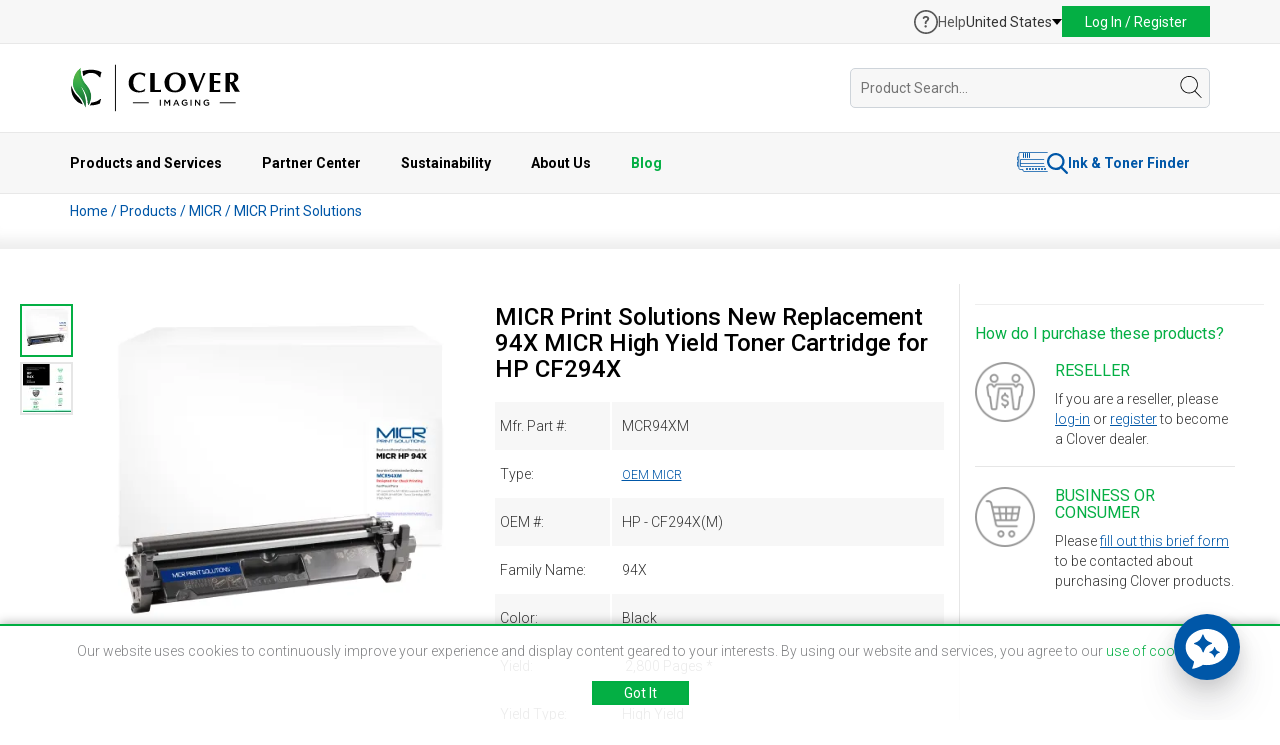

--- FILE ---
content_type: text/html; charset=UTF-8
request_url: https://www.cloverimaging.com/product/i/360612/micr-print-solutions-new-replacement-high-yield-micr-toner-cartridge-for-hp-cf294x
body_size: 146915
content:
<!DOCTYPE html>
<html lang="en">
<head>
            
    <meta charset="utf-8">
<meta http-equiv="X-UA-Compatible" content="IE=edge">
<meta name="viewport" content="width=device-width, initial-scale=1">


<meta name="author" content="Clover Technologies">

<link rel="apple-touch-icon" sizes="32x32" href="https://www.cloverimaging.com/images/favicon/CIG-32×32-App_icon.jpg">
<link rel="apple-touch-icon" sizes="64x64" href="https://www.cloverimaging.com/images/favicon/CIG-64×64-App_icon.jpg">
<link rel="apple-touch-icon" sizes="256x256" href="https://www.cloverimaging.com/images/favicon/CIG-256×256-App_icon.jpg">
<link rel="apple-touch-icon" sizes="512x512" href="https://www.cloverimaging.com/images/favicon/CIG-512×512-App_icon.jpg">
<link rel="shortcut icon" href="https://www.cloverimaging.com/favicon.ico" type="image/x-icon">

<title>HP CF294X(M) New Replacement Black MICR | Clover Imaging USA</title>
<meta name="description" content="For use in MICR High Yield Toner Cartridge for HP LaserJet Pro M118DW and MFP M148DW, M148FDW printers">

<meta property='og:title' content="HP CF294X(M) New Replacement Black MICR | Clover Imaging USA"/>
<meta property='og:description' content="For use in MICR High Yield Toner Cartridge for HP LaserJet Pro M118DW and MFP M148DW, M148FDW printers"/>
<meta property='og:url' content="https://www.cloverimaging.com/product/i/360612/micr-print-solutions-new-replacement-high-yield-micr-toner-cartridge-for-hp-cf294x" />
<meta property="og:type" content="website" />
<meta property="og:site_name" content="Clover Imaging" />

<meta property='og:image' content="" />

<meta name="twitter:title" content="HP CF294X(M) New Replacement Black MICR | Clover Imaging USA" />
<meta name="twitter:description" content="For use in MICR High Yield Toner Cartridge for HP LaserJet Pro M118DW and MFP M148DW, M148FDW printers" />
<meta name="twitter:card" content="summary" />
<meta name="twitter:site" content="@CloverImaging" />

<meta name="twitter:image" content="" />

    
<link href="https://www.cloverimaging.com/css/fuelux.min.css?v=20260113023711" media="print" onload="this.onload=null;this.media='all';" rel="stylesheet">
<noscript>
        <link href="https://www.cloverimaging.com/css/fuelux.min.css?v=20260113023711" rel="stylesheet">
</noscript>

<link href="https://www.cloverimaging.com/css/jquery.ambiance.css?v=20260113023711" media="print" onload="this.onload=null;this.media='all';" rel="stylesheet">
<noscript>
        <link href="https://www.cloverimaging.com/css/jquery.ambiance.css?v=20260113023711" rel="stylesheet">
</noscript>

<link href="https://www.cloverimaging.com/css/animate.css?v=20260113023711" media="print" onload="this.onload=null;this.media='all';" rel="stylesheet">
<noscript>
        <link href="https://www.cloverimaging.com/css/animate.css?v=20260113023711" rel="stylesheet">
</noscript>


<link href="https://www.cloverimaging.com/css/style.css?v=20260113023711" rel="stylesheet">   <!-- sass generated -->
<!--[if IE 9]>
        <link href="https://www.cloverimaging.com/css/ie9.css?v=20260113023711" rel="stylesheet">
<![endif]-->

<script type="application/ld+json">[{"@context":"https://schema.org","@type":"Organization","name":"Clover Imaging","url":"https://www.cloverimaging.com","logo":"https://www.cloverimaging.com/images/logo.svg","image":"https://www.cloverimaging.com/images/meta_og/ECO-NewPackaging-OG.jpg","sameAs":["https://www.linkedin.com/company/clover-imaging","https://www.youtube.com/channel/UCYbDYJZQ4zYLRoR5XJlxFiA"],"contactPoint":{"@type":"ContactPoint","telephone":"+1(866) 734-6548","contactType":"Customer Service","email":"info@cloverimaging.com"}},{"@context":"https://schema.org","@type":"LocalBusiness","name":"Clover Global Headquarters","image":"https://www.cloverimaging.com/images/meta_og/company-overview.jpg","address":{"@type":"PostalAddress","streetAddress":"4200 Columbus Street","addressLocality":"Ottawa","addressRegion":"IL","postalCode":"61350","addressCountry":"US"},"geo":{"@type":"GeoCoordinates","latitude":41.3804568,"longitude":-88.8360302},"telephone":"+1(866) 734-6548","openingHoursSpecification":[{"@type":"OpeningHoursSpecification","dayOfWeek":["Monday","Tuesday","Wednesday","Thursday","Friday"],"opens":"09:00","closes":"17:00"}]},{"@context":"https://schema.org","@type":"LocalBusiness","name":"Distribution Center","address":{"@type":"PostalAddress","streetAddress":"700 E. Dayton Road","addressLocality":"Ottawa","addressRegion":"IL","postalCode":"61350","addressCountry":"US"},"geo":{"@type":"GeoCoordinates","latitude":41.3848241,"longitude":-88.8271002},"telephone":"+1(866) 734-6548","openingHoursSpecification":[{"@type":"OpeningHoursSpecification","dayOfWeek":["Monday","Tuesday","Wednesday","Thursday","Friday"],"opens":"09:00","closes":"17:00"}]}]</script>

    <link href="https://www.cloverimaging.com/css/lightslider.css?v=20260113023711" rel="stylesheet">
    <link href="https://www.cloverimaging.com/css/page-specific/product-details.css?v=20260113023711" rel="stylesheet">
    <link href="https://www.cloverimaging.com/css/lightbox.css?v=20260113023711" rel="stylesheet">
        <!-- Exit Intent Popup -->
<script>
  const exitIntentPopup = 'enable'
</script>
<!-- Exit Intent Popup -->
<script src="https://www.cloverimaging.com/script/jquery.1.11.3.min.js?v=20260113023711"></script>
<script src="https://www.cloverimaging.com/script/bootstrap.min.js?v=20260113023711"></script>
<script src="https://www.cloverimaging.com/script/wow.min.js?v=20260113023711"></script>
<script src="https://www.cloverimaging.com/script/main.js?v=20260113023711"></script>
<script src="https://www.cloverimaging.com/script/jquery.hoverIntent.js?v=20260113023711"></script>
<script src="https://www.cloverimaging.com/script/jqbrowser-compressed.js?v=20260113023711"></script>
<script src="https://www.cloverimaging.com/script/fuelux.min.js?v=20260113023711"></script>
<script src="https://www.cloverimaging.com/script/jquery.ambiance.js?v=20260113023711"></script>
<script src="https://www.cloverimaging.com/script/jquery.exitintent.min.js?v=20260113023711"></script>
<script type="text/javascript" language="javascript" src="https://www.cloverimaging.com/script/chosen_v1.4.2/chosen.jquery.min.js?v=20260113023711"></script>

<!-- header js -->
<script src="https://www.cloverimaging.com/script/modules/header/header.min.js?v=20260113023711"></script>
<!-- header js -->

<!--[if lt IE 9]><script src="https://www.cloverimaging.com/script/ie8-responsive-file-warning.js?v=20260113023711"></script><![endif]-->
<script src="https://www.cloverimaging.com/script/ie-emulation-modes-warning.js?v=20260113023711"></script>
<!-- HTML5 shim and Respond.js for IE8 support of HTML5 elements and media queries -->
<!--[if lt IE 9]>
        <script src="https://oss.maxcdn.com/html5shiv/3.7.2/html5shiv.min.js?v=20260113023711"></script>
        <script src="https://oss.maxcdn.com/respond/1.4.2/respond.min.js?v=20260113023711"></script>
<![endif]-->

  <script>
    const crazyEggIdentifier = 'none';
  </script>

  <!-- Google tag (gtag.js) -->
  <script async src="https://www.googletagmanager.com/gtag/js?id=G-KSQN84XXNV"></script>
  <script>
    window.dataLayer = window.dataLayer || [];

    function gtag() {
      dataLayer.push(arguments);
    }
    gtag('js', new Date());

    gtag('config', 'G-KSQN84XXNV');
  </script>
  <!-- ZoomInfo Embed Code -->
  <script>
    (function() {
      var zi = document.createElement('script');
      zi.type = 'text/javascript';
      zi.async = true;
      zi.referrerPolicy = 'unsafe-url';
      zi.src = 'https://ws.zoominfo.com/pixel/632087d30c95aefd507f58a1';
      var s = document.getElementsByTagName('script')[0];
      s.parentNode.insertBefore(zi, s);
    })();
  </script>
  <!-- ZoomInfo Embed Code -->

  <!-- crazyegg Embed Code -->
  <script type="text/javascript" src="//script.crazyegg.com/pages/scripts/0128/2026.js" async="async"></script>
  
  <script>
    window.CE_API = window.CE_API || [];
    window.CE_API.push(function() {
        CE2.identify(crazyEggIdentifier);
    });
  </script>
  <!-- crazyegg Embed Code -->
    <script type="text/javascript">var baseUrl = 'https://www.cloverimaging.com/';
var currentUrl = 'https://www.cloverimaging.com/product/i/360612/micr-print-solutions-new-replacement-high-yield-micr-toner-cartridge-for-hp-cf294x';

var customerCurrencySymbol = '';
var loadingText = 'Loading';
var pleaseWaitText = 'Please Wait';

const PAGE_SLUG = 'product';

<!--DEFINE USER TYPE CONST-->
const TYPE_NO_USER = true;
const TYPE_PENDING = false;
const TYPE_CUSTOMER = false;
const TYPE_PROSPECT = false;
const TYPE_EMPLOYEE = false;
const TYPE_DECLINED = false;
const TYPE_INDEPENDENT_SALES_REP = false;
const TYPE_STRATEGIC_USER = false;
const TYPE_DIRECT_CUSTOMER = false;
const TYPE_BUSINESS = false;

var headerHeight = 120;
var isLoggedInTemplate = false;

var translate = Array;
translate['Press OK to switch region to Clover Imaging'] = "Press OK to switch region to Clover Imaging";
translate['United States'] = "United States";
translate['Canada'] = "Canada";
translate['Europe'] = "Europe";
translate['EMEA/EU'] = "Europe";
translate['Cost Per Page'] = "Cost Per Page";
translate['Reloading'] = "Reloading";
translate['OEM'] = "OEM";
translate['OK'] = "OK";
translate['compare'] = "compare";
translate['Compare Now'] = "Compare Now";
translate['Product added to comparison list.'] = "Product added to comparison list.";
translate['Product already added.'] = "Product already added.";
translate['Go to Favorites'] = "Go to Favorites";
translate['Status and delivery not guaranteed. Use live chat to confirm.'] = "Status and delivery not guaranteed. Use live chat to confirm.";
translate['Product was successfully removed from your favorites.'] = "Product was successfully removed from your favorites.";
translate['Product was successfully added to favorite list.'] = "Product was successfully added to favorite list.";
translate['Location'] = "Location";
translate['Availability'] = "Availability";
translate['Call for Availability'] = "Call for Availability";
translate['Hide Availability'] = "Hide Availability";
translate['Check Availability'] = "Check Availability";
translate['In Stock'] = "In Stock";
translate['Cut-off Time'] = "Cut-off Time";
translate['Cut-off times vary,'] = "Cut-off times vary,";
translate['click here'] = "click here";
translate['for the full schedule'] = "for the full schedule";
translate['An error occured.'] = "An error occured.";
translate['Mfr. Part'] = "Mfr. Part";
translate['An error has occurred. Please reload the page to continue.'] = "An error has occurred. Please reload the page to continue.";
translate['Privacy Policy'] = "Privacy Policy";
translate['Error please try later.'] = "Error please try later.";
translate['No results'] = "No results";
translate['No Resources'] = "No Resources";
translate['Select model'] = "Select model";
translate['Select series'] = "Select series";
translate['Email me when this product is available'] = "Email me when this product is available";
translate['Are you sure?'] = "Are you sure?";
translate['Product added to cart.'] = "Product added to cart.";
translate['Quantities updated successfully.'] = "Quantities updated successfully.";
translate['Current available inventory is'] = "Current available inventory is";
translate['Current available inventory for item:'] = "Current available inventory for item:";
translate['is'] = "is";
translate['Send an email when there are at least'] = "Send an email when there are at least";
translate['items in stock'] = "items in stock";
translate['You are'] = "You are";
translate['away from'] = "away from";
translate['FREE'] = "FREE";
translate['Free'] = "Free";
translate['ground shipping'] = "ground shipping";
translate['Substitute for this item'] = "Substitute for this item";
translate['Product successfully replaced.'] = "Product successfully replaced.";
translate['This product has limited availability and may be on backorder. You can still complete your order with this product. Contact us if you have any questions.'] = "This product has limited availability and may be on backorder. You can still complete your order with this product. Contact us if you have any questions.";
translate['Replace with this'] = "Replace with this";
translate['Important Information'] = "Important Information";
translate['Alternative Items'] = "Alternative Items";
translate['Information'] = "Information";
translate['Terms and Conditions.'] = "Terms and Conditions.";
translate['Recycling Program Terms.'] = "Recycling Program Terms.";
translate['It appears that your shopping cart was updated. Items may have been updated, added or removed in a secondary browser tab. Refresh of the shopping cart is required.'] = "It appears that your shopping cart was updated. Items may have been updated, added or removed in a secondary browser tab. Refresh of the shopping cart is required.";
translate['An error occurred.'] = "An error occurred.";
translate['Location successfully removed.'] = "Location successfully removed.";
translate['Remove Location'] = "Remove Location";
translate['Ship to code already exists!'] = "Ship to code already exists!";
translate['Please enter less then 10 characters.'] = "Please enter less then 10 characters.";
translate['Something went wrong. Please try again.'] = "Something went wrong. Please try again.";
translate['Please enter from and to date fields.'] = "Please enter from and to date fields.";
translate['Family Name'] = "Family Name";
translate['Currently available at'] = "Currently available at";
translate['Users'] = "Users";
translate['Create Labels'] = "Create Labels";
translate['Order Boxes'] = "Order Boxes";
translate['Order Pallets'] = "Order Pallets";
translate['Access Reporting'] = "Access Reporting";
translate['User Management'] = "User Management";
translate['No users'] = "No users";
translate['Select Date'] = "Select Date";
translate['Your cart will be cleared on customer change. Do you want to proceed?'] = "Your cart will be cleared on customer change. Do you want to proceed?";
translate['There are no requests.'] = "There are no requests.";
translate['Sign up below to be notified when available'] = "Sign up below to be notified when available";
</script>
    <script type="text/javascript" language="javascript" src="https://www.cloverimaging.com/script/jquery.tubeplayer.js?v=20260113023711"></script>
    <script type="text/javascript" language="javascript" src="https://www.cloverimaging.com/script/lightslider.js"></script>
    <script type="text/javascript" language="javascript" src="https://www.cloverimaging.com/script/lightbox.min.js"></script>
    <script src='https://www.google.com/recaptcha/api.js?hl=en'></script>

    <script src="//players.brightcove.net/1278388771001/aOL59O3kFU_default/index.min.js"></script>

</head>
<body>
    <!-- header -->
    <header id="header">
	<div id="top-bar">
		<div class="container">
			<div class="row">
				<div class="col-xs-12">
					<div class="promo">
											</div>

					<div class="actions">

													<a class="support-center" href="https://www.cloverimaging.com/support-center">
								<?xml version="1.0" encoding="utf-8"?>
<svg width="24" height="24" viewBox="0 0 24 24" fill="none" xmlns="http://www.w3.org/2000/svg">
  <g>
    <g>
      <path d="M12 0C5.36761 0 0 5.367 0 12C0 18.6323 5.367 24 12 24C18.6324 24 24 18.633 24 12C24 5.36761 18.633 0 12 0ZM12 22.3256C6.30647 22.3256 1.67442 17.6936 1.67442 12C1.67442 6.30642 6.30647 1.67442 12 1.67442C17.6936 1.67442 22.3256 6.30642 22.3256 12C22.3256 17.6936 17.6936 22.3256 12 22.3256Z" fill="#575757" />
      <path d="M1.20047 0C0.537047 0 0 0.552844 0 1.21622C0 1.86389 0.52125 2.43253 1.20047 2.43253C1.87969 2.43253 2.41669 1.86389 2.41669 1.21622C2.41669 0.552844 1.86384 0 1.20047 0Z" fill="#575757" transform="translate(10.444 15.184)" />
      <path d="M3.11175 0C0.979313 0 0 1.2637 0 2.11664C0 2.73267 0.52125 3.01702 0.947719 3.01702C1.8007 3.01702 1.45322 1.8007 3.06436 1.8007C3.85411 1.8007 4.48598 2.14823 4.48598 2.87484C4.48598 3.72778 3.60141 4.21744 3.08016 4.6597C2.62205 5.05453 2.02186 5.7022 2.02186 7.06064C2.02186 7.88199 2.24302 8.11894 2.89059 8.11894C3.66455 8.11894 3.82252 7.77145 3.82252 7.47127C3.82252 6.64992 3.83831 6.17606 4.70709 5.49684C5.13356 5.16516 6.47616 4.09102 6.47616 2.60625C6.47616 1.12148 5.13356 0 3.11175 0Z" fill="#575757" transform="translate(8.738 5.975)" />
    </g>
  </g>
</svg>								<span>Help</span>
							</a>
							<div class="location-holder">
								<div class="location" id="location">
									<span class="location-btn">United States</span>
								</div>
								<div class="location-menu" id="location-menu">
									<ul>
										<li class="mobile-only">United States</li>
										<li><a href="https://www.cloverimaging.ca">Canada</a></li>
										<li><a href="https://www.cloverlatam.com">Latin America</a></li>
									</ul>
								</div>
							</div>
							<div class="login" id="user-login">
								<a href="javascript:void(0)" id="popup-login-h" class="login-btn">Log In / Register</a>
								<section id="login-popup-container" class="login-popup-container">
									<div class="login-container">
    <form id="loginFormHeader" class="login-form" action="https://www.cloverimaging.com/login" method="post">
    <div class="form-group">
        <div class="region_select_hoder">
            <label><strong>Region:</strong></label>

            <div class="region_select" id="region_select_header">
                <ul id="region_selects_list" tabindex="1">
                                                                <li
                                id="region_us"
                                region="us"
                                domainname="com"
                                regionname="United States"
                                target_url="https://www.cloverimaging.com"
                                class="region_selects region_selects_header"
                        >
		            <span>
		            <img src="https://www.cloverimaging.com/images/usa.svg" alt=""/>
		            </span>
                            United States                        </li>
                                            <li
                                id="region_ca"
                                region="ca"
                                domainname="ca"
                                regionname="Canada"
                                target_url="https://www.cloverimaging.ca"
                                class="region_selects region_selects_header"
                        >
		            <span>
		            <img src="https://www.cloverimaging.com/images/canada.svg" alt=""/>
		            </span>
                            Canada                        </li>
                                    </ul>
            </div>

            <input type="hidden" name="domain_selection_hidden" id="domain_selection_hidden" value=""/>
            <input type="hidden" name="regionname_selection_hidden" id="regionname_selection_hidden" value=""/>
            <input type="hidden" name="target_url_selection_hidden" id="target_url_selection_hidden" value=""/>

                                        <input type="hidden" name="login_link" value="https://www.cloverimaging.com/login?lodp=d&pid=360612"/>
            
            <ul id="region_selects_list_default" class="display-none display_none" tabindex="1">
                                    <li
                            id="region_us"
                            region="us"
                            domainname="com"
                            regionname="United States"
                            target_url="https://www.cloverimaging.com"
                            class="region_selects region_selects_header"
                    >
		        <span>
		        <img src="https://www.cloverimaging.com/images/usa.svg" alt=""/>
		        </span>
                        United States                    </li>
                                    <li
                            id="region_ca"
                            region="ca"
                            domainname="ca"
                            regionname="Canada"
                            target_url="https://www.cloverimaging.ca"
                            class="region_selects region_selects_header"
                    >
		        <span>
		        <img src="https://www.cloverimaging.com/images/canada.svg" alt=""/>
		        </span>
                        Canada                    </li>
                            </ul>

        </div>
    </div>
    <div class="form-group">
        <label for="login_email">E-mail:</label>
        <input name="username" type="text" class="form-control" id="login_email" aria-describedby="emailHelp"
               placeholder="Enter email">
    </div>
    <div class="form-group">
        <label for="login_pswd">Password (Case Sensitive):</label>
        <div class="password_wrap">
            <input name="password" type="password" class="form-control" id="login_pswd" aria-describedby="emailHelp"
                placeholder="Enter password">
            <button id="login_pswd_toggle" type="button" onclick="togglePassword()">
                <img class="hidden_pwd" src="https://www.cloverimaging.com/images/shared/login/hide.svg" />
                <img class="shown_pwd display_none" src="https://www.cloverimaging.com/images/shared/login/view.svg" />
            </button>
        </div>
    </div>
    <div class="form-group keepMeLogedin">
        <span>Keep me logged in:</span>
        <label id="keepLabel" for="keep" class="label checkbox-custom">
            <input id="keep" name="keepmeloggedin" type="checkbox" value="1" class="form-control checkbox">
            <span></span>
        </label>

        <div class="global-error cl-flex cl-gap-5 display_none">
            <img src="https://www.cloverimaging.com/images/shared/warning.svg" alt="">
            Login information incorrect!<br/>Please try again.
        </div>

        <div class="block-error cl-flex cl-gap-5 display_none">
            <img src="https://www.cloverimaging.com/images/shared/warning.svg" alt="">
            User blocked!<br/>Please try again in 20 minutes.
        </div>
    </div>
    <div class="form-group cl-flex cl-flex-v-align cl-gap-btw">
        <span><button type="submit" class="login-submit btn btn-blue">Log In </button> <img
                    class="display_none login-loader"
                    src="https://www.cloverimaging.com/images/ajax-loader-green.gif"/></span>
        <a class="lostPass2" hfer="#"><strong>Trouble Logging in?</strong></a>
    </div>
</form>

<div class="pop-up-new-customer">
	<div class="">New Customer?</div>
	<a href="https://www.cloverimaging.com/register"><strong>Create an Account</strong></a>
</div></div>

<div class="retrive-acc-container">
    <form class="retrive-form" id="retrievePasswordHeader" action="https://www.cloverimaging.com/retrieve-password" method="post">
    <a class="hideLostPass2 text-right" href="#"><strong>Back</strong></a>

    <h3>Retrieve account data</h3>
    <p>To retrieve your login data, enter your email:</p>

    <div class="form-group">
        <input type="text" class="form-control" id="login_email" aria-describedby="emailHelp" placeholder="Enter email">
    </div>

    <div class="form-group cl-flex cl-flex-v-align cl-gap-btw">
        <span><button type="submit" class="retrieve-submit btn btn-blue">Submit </button> <img class="display_none retrieve-loader" src="https://www.cloverimaging.com/images/ajax-loader-green.gif" /></span>

        <div class="global-error-retrieve cl-flex cl-gap-5 display_none">
            <img src="https://www.cloverimaging.com/images/shared/warning.svg" alt="">
            Error retrieving data!<br/>Provided email was not found.
        </div>
    </div>


    
</form>

<div class="pop-up-new-customer">
	<div class="">New Customer?</div>
	<a href="https://www.cloverimaging.com/register"><strong>Create an Account</strong></a>
</div></div>

<div class="retrive-msg-container">
    <form class="retrive-form">

	<h3>Thank You!<span></span></h3>
	<p>Password retrieval email has been sent. Please follow instructions in the email to change your password.</p>
	<p>If you do not receive your email within 5 minutes, please check your spam or junk email folder in case it was blocked by your email provider.</p>
</form>

<div class="pop-up-new-customer">
	<div class="">New Customer?</div>
	<a href="https://www.cloverimaging.com/register"><strong>Create an Account</strong></a>
</div></div>

								</section>
							</div>
											</div>

				</div>
			</div>
		</div>
	</div>

	<div id="main-bar">
		<div class="container">
			<div class="row">
				<div class="col-xs-12">
					<div class="header-middle-part">
						<div class="logo-holder">
							<div class="logo"><a href="https://www.cloverimaging.com/"><img src="https://www.cloverimaging.com/images/modules/header/logo.svg?v=20260113023711" alt="Clover Imaging" /></a></div>
						</div>
						<div class="search-holder">
							<div id="header-search" class="search-form hide-search ">
								<form id="searchForm" action="https://www.cloverimaging.com/productlist" method="GET" autocomplete="off">
									<div class="search-holder">
										<input id="inputQuickSearch" class="search-field header-search" maxlength="150" type="text" name="search" placeholder="Product Search..." value="" />
										<div id="searchBy" class="search-resaults" style="display:none;">
											<div id="moreResults" class="display_none">
												<p class="text-center moreResults-all">Press enter to view all results</p>
											</div>
										</div>
									</div>
									<span class="search-loader-wrapper loader">
										<img class="search-loader display_none" src="https://www.cloverimaging.com/images/ajax-loader-small.gif" alt="Loader" border="0">
									</span>
									<i id="search-trigger" class="icon-holder">
										<?xml version="1.0" encoding="iso-8859-1"?>
<!-- Generator: Adobe Illustrator 19.0.0, SVG Export Plug-In . SVG Version: 6.00 Build 0)  -->
<svg version="1.1" id="Capa_1" xmlns="http://www.w3.org/2000/svg" xmlns:xlink="http://www.w3.org/1999/xlink" x="0px" y="0px"
	 viewBox="0 0 52.966 52.966" style="enable-background:new 0 0 52.966 52.966;" xml:space="preserve">
<path d="M51.704,51.273L36.845,35.82c3.79-3.801,6.138-9.041,6.138-14.82c0-11.58-9.42-21-21-21s-21,9.42-21,21s9.42,21,21,21
	c5.083,0,9.748-1.817,13.384-4.832l14.895,15.491c0.196,0.205,0.458,0.307,0.721,0.307c0.25,0,0.499-0.093,0.693-0.279
	C52.074,52.304,52.086,51.671,51.704,51.273z M21.983,40c-10.477,0-19-8.523-19-19s8.523-19,19-19s19,8.523,19,19
	S32.459,40,21.983,40z"/>
<g>
</g>
<g>
</g>
<g>
</g>
<g>
</g>
<g>
</g>
<g>
</g>
<g>
</g>
<g>
</g>
<g>
</g>
<g>
</g>
<g>
</g>
<g>
</g>
<g>
</g>
<g>
</g>
<g>
</g>
</svg>
									</i>
								</form>
							</div>
						</div>
					</div>
				</div>
			</div>
		</div>
	</div>

	<div id="bottom-bar">
		<div class="container">
			<div class="row">
				<div class="col-xs-12">
					<div class="menu">
						<ul>
							<li><span>Products and Services <span class="open-arrow"><i class="arrow-up"></i></span></span>
								<div class="submenu">
									<div class="row products-services">
										<div class="col-md-2 hide-on-small-screens">
																							<h4>New Products</h4>
												<a class="new-product-link" href="https://www.cloverimaging.com/product/i/387253/clover-remanufactured-cyan-toner-cartridge-for-hp-w9001mc">
													<img srcset="https://www.cloverimaging.com/image/640/320/BOX-HPW9001MC-387253_1757670799101.jpg 2x" src="https://www.cloverimaging.com/image/320/160/BOX-HPW9001MC-387253_1757670799101.jpg " alt="Clover Remanufactured Cyan Toner Cartridge for HP W9001MC" class="productImg" />
												</a>
												<a href="https://www.cloverimaging.com/product/i/387253/clover-remanufactured-cyan-toner-cartridge-for-hp-w9001mc">Clover Remanufactured Cyan Toner Cartridge for HP W9001MC</a>
																					</div>
										<div class="col-md-3 border-left">
											<h4 class="no-mt-small">Products</h4>
											<a class="all-products" href="https://www.cloverimaging.com/product-categories">All Product Categories</a>
											<ul class="indent">
												<li><a href="https://www.cloverimaging.com/mono-cartridges">Mono Cartridges</a></li>
												<li><a href="https://www.cloverimaging.com/color-cartridges">Color Cartridges</a></li>
												<li><a href="https://www.cloverimaging.com/extended-yield-cartridges">Extended Yield Cartridges</a></li>
												<li><a href="https://www.cloverimaging.com/ink-cartridges">Ink Cartridges</a></li>
												<li><a href="https://www.cloverimaging.com/wide-format-ink-cartridges">Wide Format Ink</a></li>
												<li><a href="https://www.cloverimaging.com/micr-cartridges">MICR</a></li>
												<li><a href="https://www.cloverimaging.com/mailing-supplies">Mailing & Addressing Solutions</a></li>
											</ul>
										</div>
										<div class="col-md-2">
											<ul class="indent products-second-col">
												<li><a href="https://www.cloverimaging.com/refurbished-printers">Refurbished Printers</a></li>
												<li><a href="https://www.cloverimaging.com/parts">Printer Parts</a></li>
												<li><a href="https://www.cloverimaging.com/server-storage-network-parts">Server & Storage Parts</a></li>
												<li><a href="https://www.cloverimaging.com/desktop-and-notebook-parts">Desktop & Notebooks</a></li>
												<li><a href="https://www.cloverimaging.com/itad-services">ITAD Services</a></li>
											</ul>
										</div>
										<div class="col-md-3 border-left">
											<h4>Managed Print Services</h4>
											<ul>
												<li><a href="https://www.cloverimaging.com/MPS-Overview">Overview</a></li>
												<li><a href="https://www.cloverimaging.com/axess-auto-supplies-management">Auto Supplies Management (ASM)</a></li>
												<li><a href="https://www.cloverimaging.com/axess-mps-remote-monitoring">Remote Monitoring</a></li>
												<li><a href="https://www.cloverimaging.com/printreleaf">PrintReleaf</a></li>
											</ul>
										</div>
										<div class="col-md-2 border-left">
											<h4>Useful Links</h4>
											<ul>
												<li><a href="https://www.cloverimaging.com/productlist">All Products</a></li>
												<li><a href="https://www.cloverimaging.com/productlist?filter[ts]=1&&ord=">Best Sellers</a></li>
												<li><a href="https://www.cloverimaging.com/recently-released-products">New Product Releases</a></li>
																																					<li><a href="https://www.cloverimaging.com/savings">Savings Calculator</a></li>
																								<li><a href="https://www.cloverimaging.com/technical-resource-center">Technical Resource Center</a></li>
												<li><a href="https://www.cloverimaging.com/reused-vs-new-chip">Reused OEM Chip VS New Chip</a></li>
												<li><a href="https://www.cloverimaging.com/bli-testing">BLI Test Results</a></li>
											</ul>
										</div>
									</div>
								</div>
							</li>

							<li><span>Partner Center <span class="open-arrow"><i class="arrow-up"></i></span></span>
								<div class="submenu">
									<div class="row partner-center">
										<div class="col-md-3 hide-on-small-screens">
											<h4>Latest News</h4>
											<div class="news-block">
																									<a class="image-wrap" href="https://www.cloverimaging.com/news-article/clover-imaging-group-rebrands-as-clover-environmental-solutions">
														<img srcset="https://www.cloverimaging.com/images/blog/featured/510/184/clover-imaging-group-rebrands-as-clover-environmental-solutions.webp 2x " src="https://www.cloverimaging.com/images/blog/featured/255/92/clover-imaging-group-rebrands-as-clover-environmental-solutions.webp" alt="Clover Imaging Group Rebrands as Clover Environmental Solutions" class="postImg" />
													</a>
																								<a class="title-link" href="https://www.cloverimaging.com/news-article/clover-imaging-group-rebrands-as-clover-environmental-solutions">Clover Imaging Group Rebrands as Clover Environmental Solutions</a>
												<div class="excerpt"><p></p>
<p>Chicago, IL — Clover Imaging Group announced it has rebranded as Clover Environmental Solutions to greater...</div>
												<div><a class="read-more" href="https://www.cloverimaging.com/news-article/clover-imaging-group-rebrands-as-clover-environmental-solutions">Read More</a></div>
											</div>
										</div>

										<div class="col-md-3 border-left">
											<h4 class="no-mt-small"><a href="https://www.cloverimaging.com/partner-program">Partner Benefits</a></h4>
											<p class="fs-13">Partner with the industry leader in sustainable printing products, services and solutions.</p>
											<a class="cta-link fs-13" href="https://www.cloverimaging.com/partner-program">Explore the benefits</a>

											<h4>Partner Resources</h4>
											<ul>
												<li><a href="https://www.cloverimaging.com/partner-marketing-portal">Partner Marketing Portal</a></li>
												<li><a href="https://www.cloverimaging.com/environmental-calculator">Environmental Calculator</a></li>
												<li><a href="https://www.cloverimaging.com/webinar-recordings">Webinar Recordings</a></h4>
												</li>
												<li><a href="https://www.cloverimaging.com/technical-resource-center">Technical Resource Center</a></li>
											</ul>
										</div>

										<div class="col-md-3 border-left">
											<h4>Partner Programs</h4>
											<ul>
												<li><a href="https://www.cloverimaging.com/ecommerce">Ecommerce Integrations</a></li>
												<li><a href="https://www.cloverimaging.com/federal-dealer-program">Authorized Federal Dealer Program</a></li>
												<li><a href="https://www.cloverimaging.com/eco-services">Collection Programs</a></h4>
												</li>
												<li><a href="https://www.cloverimaging.com/partner-printreleaf">PrintReleaf</a></h4>
												</li>
											</ul>
										</div>
									</div>
								</div>
							</li>

							<li><span>Sustainability <span class="open-arrow"><i class="arrow-up"></i></span></span>
								<div class="submenu">
									<div class="row sustainability">
										<div class="col-md-3 hide-on-small-screens">
											<div class="fact-sheet">
												<h4><a rel="nofollow" href="https://www.cloverimaging.com/sustainability_report" target="_blank">2024 Sustainability Fact Sheet</a></h4>
												<img src="https://www.cloverimaging.com/images/shared/sustainability-report.webp" />
												<a rel="nofollow" href="https://www.cloverimaging.com/sustainability_report" target="_blank">Download Fact Sheet</a>
											</div>
										</div>

										<div class="col-md-3 border-left">
											<h4 class="no-mt-small">Our Commitment To Sustainability</h4>
											<ul>
												<li><a href="https://www.cloverimaging.com/env-sustainability">Environmental Commitment</a></li>
												<li><a href="https://www.cloverimaging.com/greencircle">GreenCircle Certification</a></li>
												<li><a href="https://www.cloverimaging.com/lca">Remanufactured Cartridge Life Cycle Assessment</a></li>
												<li><a href="https://www.cloverimaging.com/circular-economy">Circular Economy</a></li>
												<li><a href="https://www.cloverimaging.com/eco-services">Collections & Recycling</a></li>
												<li><a href="https://www.cloverimaging.com/printreleaf">PrintReleaf</a></li>
												<li><a href="https://www.cloverimaging.com/environmental-calculator">Environmental Calculator</a></li>
											</ul>
										</div>

										<div class="col-md-3 border-left">
											<h4 class="hide-on-small-screens">Latest sustainability news</h4>
											<ul>
																									<li class="hide-on-small-screens">
														<a href="https://www.cloverimaging.com/sustainability-article/the-importance-of-secure-data-sanitization-in-itad-protecting-your-business-from-data-breaches">The Importance of Secure Data Sanitization in ITAD: Protecting Your Business from Data Breaches</a>
													</li>
																									<li class="hide-on-small-screens">
														<a href="https://www.cloverimaging.com/sustainability-article/the-environmental-benefits-of-using-remanufactured-toner-cartridges-3">The Environmental Benefits of Using Remanufactured Toner Cartridges</a>
													</li>
																									<li class="hide-on-small-screens">
														<a href="https://www.cloverimaging.com/sustainability-article/choosing-the-right-toner-cartridge-for-your-printer-a-comprehensive-guide">Choosing the Right Toner Cartridge for Your Printer: A Comprehensive Guide</a>
													</li>
																								<li><a href="https://www.cloverimaging.com/sustainability-news">View all Sustainability News</a></li>
											</ul>
										</div>

										<div class="col-md-3 border-left hide-on-small-screens">
											<h4>Partnerships & Organizations Clover Imaging Supports</h4>
											<a class="partner-with-logo" href="https://www.plasticpollutiontreaty.org/" target="_blank">
												<div class="image-wrap">
													<img src="https://www.cloverimaging.com/images/shared/UN.png" srcset="https://www.cloverimaging.com/images/shared/UN@2.png 2x">
												</div>
												<span>Business Call for a UN treaty on plastic pollution</span>
											</a>
											<a class="partner-with-logo" href="https://www.sustainablepurchasing.org/" target="_blank">
												<div class="image-wrap">
													<img src="https://www.cloverimaging.com/images/shared/splc-logo.png" srcset="https://www.cloverimaging.com/images/shared/splc-logo@2.png 2x">
												</div>
												<span>Sustainable Purchasing Leadership Council</span>
											</a>
											<a class="partner-with-logo" href="https://www.aashe.org/" target="_blank">
												<div class="image-wrap">
													<img src="https://www.cloverimaging.com/images/shared/aashe-logo.png" srcset="https://www.cloverimaging.com/images/shared/aashe-logo@2.png 2x">
												</div>
												<span>Association for the Advancement of Sustainability in Higher Education</span>
											</a>
										</div>

									</div>
								</div>
							</li>

							<li><span>About Us <span class="open-arrow"><i class="arrow-up"></i></span></span>
								<div class="submenu">
									<div class="row about-us">
										<div class="col-md-3 hide-on-small-screens">
											<h4>Latest news</h4>
																							<a class="thumb-wrap" href="https://www.cloverimaging.com/news-article/clover-imaging-s-sustainable-packaging-switch-will-save-over-half-a-million-pounds-of-cardboard-annually">
													<img srcset="https://www.cloverimaging.com/images/blog/featured/510/184/clover-imaging-s-sustainable-packaging-switch-will-save-over-half-a-million-pounds-of-cardboard-annually.webp 2x" src="https://www.cloverimaging.com/images/blog/featured/255/92/clover-imaging-s-sustainable-packaging-switch-will-save-over-half-a-million-pounds-of-cardboard-annually.webp" alt="Clover Imaging’s Sustainable Packaging Switch Will Save Over Half a Million Pounds of Cardboard Annually" class="postImg" />
												</a>
																						<a href="https://www.cloverimaging.com/news-article/clover-imaging-s-sustainable-packaging-switch-will-save-over-half-a-million-pounds-of-cardboard-annually">Clover Imaging’s Sustainable Packaging Switch Will Save Over Half a Million Pounds of Cardboard Annually</a>
											<div><p></p></div>
											<div><a href="https://www.cloverimaging.com/news-article/clover-imaging-s-sustainable-packaging-switch-will-save-over-half-a-million-pounds-of-cardboard-annually">Read More</a></div>
										</div>

										<div class="col-md-3 border-left">
											<h4 class="no-mt-small">About Us</h4>
											<ul>
												<li><a href="https://www.cloverimaging.com/company-overview">Company Overview</a></li>
												<li><a href="https://www.cloverimaging.com/clover-leadership-team">Leadership Team</a></li>
												<li><a href="https://www.cloverimaging.com/clover-advantage">Why Remanufactured Printer Cartridges</a></li>
												<li><a href="https://www.cloverimaging.com/engineering">Engineering and Technology</a></li>
												<li><a href="https://www.cloverimaging.com/global-distribution">Distribution</a></li>
												<li><a href="https://www.cloverimaging.com/compliance-and-certifications">Compliance and Certifications</a></li>
												<li><a href="https://www.cloverimaging.com/careers">Careers</a></li>
											</ul>
										</div>

										<div class="col-md-3 border-left">
											<h4>Get in Touch</h4>
											<ul>
												<li><a href="https://www.cloverimaging.com/locations">Locations</a></li>
												<li class="mb-30"><a href="https://www.cloverimaging.com/contact">Contact Us</a></li>
											</ul>

											<h4>Social Media</h4>
											<ul>
												<li><a href="https://www.linkedin.com/company/clover-imaging-group" target="_blank">LinkedIn</a></li>
												<li><a href="https://www.youtube.com/channel/UCYbDYJZQ4zYLRoR5XJlxFiA" target="_blank">Youtube</a></li>
											</ul>
										</div>

										<div class="col-md-3 border-left">
											<h4>News</h4>
											<ul>
												<li><a href="https://www.cloverimaging.com/blog">Blog</a></li>
												<li><a href="https://www.cloverimaging.com/newsroom">News</a></li>
											</ul>
										</div>
									</div>
								</div>
							</li>

							<li><a class="text-green" href="https://www.cloverimaging.com/blog">Blog</a></li>

							<li class="toner-finder"><a href="https://www.cloverimaging.com/ink-and-toner-finder">
									<svg width="51" height="22" viewBox="0 0 51 22" fill="none" xmlns="http://www.w3.org/2000/svg">
<path fill-rule="evenodd" clip-rule="evenodd" d="M30.2919 19.2379H7.93546C7.1599 19.2379 6.41806 18.6952 6.27194 18.0254L6.12582 17.3557C6.0921 17.1709 5.93474 17.0439 5.75489 17.0439H3.47317C2.74257 17.0439 2.13561 16.4203 2.13561 15.6582V2.15935C2.13561 1.40878 2.73133 0.785219 3.47317 0.785219H30.2806C30.5054 0.508083 30.7415 0.254042 30.9888 0H3.48441C2.32669 0 1.38252 0.969977 1.38252 2.15935V4.5612H0.696882C0.314721 4.5612 0 4.88453 0 5.27714V7.74827C0 8.14088 0.314721 8.4642 0.696882 8.4642H1.38252V9.51501H0.820522C0.370921 9.51501 0 9.88453 0 10.3464V13.7644C0 14.2263 0.370921 14.6074 0.820522 14.6074H1.38252V15.6351C1.38252 16.836 2.32669 17.806 3.48441 17.806H5.45141L5.53009 18.164C5.74365 19.1917 6.80022 20 7.93546 20H31C30.7527 19.746 30.5167 19.4804 30.2919 19.2148V19.2379ZM1.38252 13.8337H0.820522C0.786802 13.8337 0.764322 13.7991 0.764322 13.776V10.358C0.764322 10.3349 0.786802 10.3118 0.820522 10.3118H1.38252V13.8337ZM0.764322 7.69053H1.38252V5.34642H0.764322V7.69053Z" fill="#0057A8"/>
<path fill-rule="evenodd" clip-rule="evenodd" d="M9 16.467C9 16.2026 9.25926 16 9.60185 16H10.3796C10.7407 16 11 16.1938 11 16.467V17.5507C11 17.8062 10.7407 18 10.3796 18H9.60185C9.25926 18 9 17.8062 9 17.5507V16.467ZM9.62963 17.4009H10.3704V16.5991H9.62963V17.4009Z" fill="#0057A8"/>
<path d="M7 5.54301V1.45699C7 1.20161 6.77941 1 6.5 1C6.22059 1 6 1.20161 6 1.45699V5.54301C6 5.79839 6.22059 6 6.5 6C6.77941 6 7 5.79839 7 5.54301Z" fill="#0057A8"/>
<path d="M4.35882 14.2116C4.03639 14.2116 3.78305 13.9565 3.78305 13.6203V11.9855H27.1594C27.1133 11.7188 27.0788 11.4638 27.0557 11.1971H3.78305V8.37971C3.78305 8.05507 4.0479 7.78841 4.35882 7.78841H27.0903C27.1248 7.52174 27.1709 7.25507 27.217 7H4.35882C3.61032 7 3 7.61449 3 8.37971V13.6203C3 14.3855 3.61032 15 4.35882 15H28C27.8964 14.7449 27.7927 14.4783 27.7121 14.2116H4.35882Z" fill="#0057A8"/>
<path fill-rule="evenodd" clip-rule="evenodd" d="M24 16.467C24 16.2026 24.2593 16 24.6019 16H25.3981C25.7407 16 26 16.2026 26 16.467V17.5507C26 17.8062 25.7407 18 25.3981 18H24.6019C24.2593 18 24 17.8062 24 17.5507V16.467ZM24.6296 17.4009H25.3704V16.5991H24.6296V17.4009Z" fill="#0057A8"/>
<path fill-rule="evenodd" clip-rule="evenodd" d="M27 16.467C27 16.2026 27.2593 16 27.6019 16H28.3981C28.7407 16 29 16.2026 29 16.467V17.5507C29 17.8062 28.7407 18 28.3981 18H27.6019C27.2593 18 27 17.8062 27 17.5507V16.467ZM27.6296 17.4009H28.3704V16.5991H27.6296V17.4009Z" fill="#0057A8"/>
<path d="M9 5.54301V1.45699C9 1.20161 8.77941 1 8.5 1C8.22059 1 8 1.20161 8 1.45699V5.54301C8 5.79839 8.22059 6 8.5 6C8.77941 6 9 5.79839 9 5.54301Z" fill="#0057A8"/>
<path fill-rule="evenodd" clip-rule="evenodd" d="M21 16.467C21 16.2026 21.2593 16 21.6019 16H22.3796C22.7315 16 23 16.2026 23 16.467V17.5507C23 17.8062 22.7315 18 22.3796 18H21.6019C21.2593 18 21 17.8062 21 17.5507V16.467ZM21.6296 17.4009H22.3704V16.5991H21.6296V17.4009Z" fill="#0057A8"/>
<path fill-rule="evenodd" clip-rule="evenodd" d="M12 16.467C12 16.2026 12.2593 16 12.6019 16H13.3981C13.7407 16 14 16.2026 14 16.467V17.5507C14 17.8062 13.7407 18 13.3981 18H12.6019C12.2593 18 12 17.8062 12 17.5507V16.467ZM12.6296 17.4009H13.3704V16.5991H12.6296V17.4009Z" fill="#0057A8"/>
<path fill-rule="evenodd" clip-rule="evenodd" d="M18 16.467C18 16.2026 18.2617 16 18.6075 16H19.3925C19.7383 16 20 16.2026 20 16.467V17.5507C20 17.8062 19.7383 18 19.3925 18H18.6075C18.2617 18 18 17.8062 18 17.5507V16.467ZM18.6449 17.4009H19.3738V16.5991H18.6449V17.4009Z" fill="#0057A8"/>
<path d="M13 5.54301V1.45699C13 1.20161 12.7794 1 12.5 1C12.2206 1 12 1.20161 12 1.45699V5.54301C12 5.79839 12.2206 6 12.5 6C12.7794 6 13 5.79839 13 5.54301Z" fill="#0057A8"/>
<path d="M11 5.54301V1.45699C11 1.20161 10.7794 1 10.5 1C10.2206 1 10 1.20161 10 1.45699V5.54301C10 5.79839 10.2206 6 10.5 6C10.7794 6 11 5.79839 11 5.54301Z" fill="#0057A8"/>
<path fill-rule="evenodd" clip-rule="evenodd" d="M15 16.467C15 16.2026 15.2685 16 15.6204 16H16.3981C16.7407 16 17 16.2026 17 16.467V17.5507C17 17.8062 16.7407 18 16.3981 18H15.6204C15.2685 18 15 17.8062 15 17.5507V16.467ZM15.6389 17.4009H16.3796V16.5991H15.6389V17.4009Z" fill="#0057A8"/>
<path fill-rule="evenodd" clip-rule="evenodd" d="M45.5113 14.9205L50.6935 20.1136L50.6818 20.125C51.1175 20.5682 51.1058 21.2727 50.6464 21.6932C50.4344 21.8864 50.1753 22 49.8573 22C49.5393 22 49.2567 21.875 49.0329 21.6591L43.8153 16.4205C43.4213 16.686 43.2232 16.9187 43.0542 17.1173C42.5867 17.6664 42.3415 17.9545 38.7862 17.9545C33.9456 17.9545 30 14.1477 30 9.47727C30 4.80682 33.9456 1 38.7862 1C43.6269 1 47.5724 4.80682 47.5724 9.47727C47.5724 11.4773 46.8422 13.3977 45.5113 14.9205ZM45.2875 9.46591C45.2875 6.01136 42.3784 3.20455 38.798 3.20455C35.2176 3.20455 32.3084 6.01136 32.3084 9.46591C32.3084 12.9205 35.2176 15.7273 38.798 15.7273C42.3784 15.7273 45.2875 12.9205 45.2875 9.46591Z" fill="#0057A8"/>
</svg>
									Ink & Toner Finder
								</a>
							</li>

						</ul>
					</div>

				</div>
			</div>
		</div>
	</div>
</header>




    <!-- end of header -->

    <!-- product_details -->
    <!-- top section -->
<div class="specific-header" id="collapsing-header-detail">
<!-- breadcrumbs section -->
<div class="container">
    <!-- breadcrumb menu begins -->
    <div class="breadcrumb"><a href="https://www.cloverimaging.com/dashboard">Home</a> /
        <a href="https://www.cloverimaging.com/productlist">Products</a>
                    /
            <a href="https://www.cloverimaging.com/productlist?filter[fg]=2">MICR</a>
                            /
            <a href="https://www.cloverimaging.com/productlist?filter[fg]=2&filter[b]=MCR">MICR Print Solutions</a>
            </div>
    <!-- breadcrumb menu ends -->
</div><!-- end of breadcrumbs section -->

<!-- add_to_cart section -->
<div class="container-fluid">    
     <div class="d-flex justify-space-between align-items-center p-small-horizontal">
        <!-- product title begins -->
        <div class="buy-product-title">
            <div class="row">
                <h1 class="scrolled-title">MICR Print Solutions New Replacement 94X MICR High Yield Toner Cartridge for HP CF294X</h1>
            </div>
        </div>
        <!-- product title ends -->
        <!-- buy product form begins -->
        <div class="buy-product-header">
                    </div>
        <!-- buy product form ends -->
     </div>
</div><!-- end of add_to_cart section -->
</div><!-- end of top section -->

<!-- middle section -->
<section class="product-details">
    <div class="container details-container">
        <div class="row rm-30">
            <div class="col-sm-9 product-detail-holder">
                <div class="row product-details-row">
                    <!-- image section -->
                    <div class="col-sm-6 product-image-gallery">
    <div class="product-img">
                    <ul id="vertical">
                                                            <li data-thumb="https://www.cloverimaging.com/image/48/48/BOX-HPCF294XMPS-360612_1765279305070.jpg" data-src="https://www.cloverimaging.com/image/1600/1200/BOX-HPCF294XMPS-360612_1765279305070.jpg">
                            <a data-lightbox="product-image"
                               href="https://www.cloverimaging.com/image/3200/3200/BOX-HPCF294XMPS-360612_1765279305070.jpg"><img
                                    srcset="https://www.cloverimaging.com/image/904/904/BOX-HPCF294XMPS-360612_1765279305070.jpg 2x" src="https://www.cloverimaging.com/image/452/452/BOX-HPCF294XMPS-360612_1765279305070.jpg"
                                    alt="HP - CF294X(M)"/></a>
                        </li>
                                            <li data-thumb="https://www.cloverimaging.com/image/48/48/PLACARD-HPCF294XMPS-360612_1731426579437_2.jpg" data-src="https://www.cloverimaging.com/image/1600/1200/PLACARD-HPCF294XMPS-360612_1731426579437_2.jpg">
                            <a data-lightbox="product-image"
                               href="https://www.cloverimaging.com/image/3200/3200/PLACARD-HPCF294XMPS-360612_1731426579437_2.jpg"><img
                                    srcset="https://www.cloverimaging.com/image/904/904/PLACARD-HPCF294XMPS-360612_1731426579437_2.jpg 2x" src="https://www.cloverimaging.com/image/452/452/PLACARD-HPCF294XMPS-360612_1731426579437_2.jpg"
                                    alt="HP - CF294X(M)"/></a>
                        </li>
                                    
                
                            </ul>

        

            </div>
</div>                    <!-- end of image section -->

                    <!-- general_info section -->
                    <div class="col-sm-6 product-main-info">
    <div class="product-title">
        <h1 id="main-product-title">MICR Print Solutions New Replacement 94X MICR High Yield Toner Cartridge for HP CF294X</h1>
                <div class="product-data">
            <ul>
                                    <li><label class="font-light">Mfr. Part #:</label><span id="mft-part-no">MCR94XM</span></li>
                
                                    <!-- <li><label class="font-light">Mfr. Part #:</label><span id="mft-part-no">MCR94XM</span></li> -->
                
                                    <li><label class="font-light">Type:</label><span><a href="https://www.cloverimaging.com/micr-cartridges" alt="OEM MICR">                                OEM MICR                                </a></span></li>
                
                                    <li><label class="font-light">OEM #:</label><div class="oem_no"> <span class="oem-numbers">HP - CF294X(M)</span><br> </div></li>
                
                                    <li><label class="font-light">Family Name:</label><span>94X</span></li>
                
                
                                    <li><label class="font-light">Color:</label><span>Black</span></li>
                
                                    <li>
                        <label class="font-light">Yield:</label>
                        <span>
                                                            2,800 Pages                                                                    *                                                                                    </span>
                    </li>
                
                                    <li>
                        <label class="font-light">Yield Type:</label><span>High Yield</span>
                    </li>
                
                            </ul>
        </div>
    </div>
</div>                    <!-- end of general_info section -->
                </div>
            </div>

            <!-- add_to_cart -->
            <div class="col-sm-3" id="price-block">
            <!-- add_to_cart section -->
        <div class="product-right-block">
    
    

    <!-- add_to_cart_form section -->
    <form class="buyNowForm" onsubmit="addToCart(this);return false;">
    <div class="product-qty-form form-inline">
                    </div>
</form>    <!-- end of add_to_cart_form section -->
    <hr>

    
    
    

    

    </div>


        <!-- end of add_to_cart section -->
    
    <!-- user additional info -->
        <!-- info_no_user section -->
    <div class="recently-product-details-sidebar">
    <div class="registration-part-1 registration-parts inactive">
        <h3 class="recently-sidebar-title">How do I purchase these products?</h3>
        <div class="reseller-holder">
            <h3>RESELLER</h3>
            <p>If you are a reseller, please <a href="https://www.cloverimaging.com/login">log-in</a> or <a
                    href="https://www.cloverimaging.com/register">register</a> to become a Clover dealer.</p>
        </div>
        <div class="cust-holder">
            <h3>BUSINESS OR CONSUMER</h3>
            <p>Please <a href="#" class="business-info">fill out this brief form</a> to be contacted about
                purchasing Clover products.</p>
        </div>
    </div>

    <div class="registration-part-2 registration-parts active" style="display: none">
        <!--[if lte IE 8]>
        <script charset="utf-8" type="text/javascript" src="//js.hsforms.net/forms/v2-legacy.js"></script>
        <![endif]-->
        <script charset="utf-8" type="text/javascript" src="//js.hsforms.net/forms/v2.js"></script>
        <script data-hubspot-rendered="true">  hbspt.forms.create({
                region: "na1",
                portalId: "3333593",
                formId: "dabb897c-ed51-4b5a-ad11-d707427999bc"
            });</script>
    </div>

    <div class="registration-part-3 registration-parts">
        <div class="finish-registration">
            <h3>BUSINESS OR CONSUMER</h3>
            <p>Thank you for your interest!</p>
            <p>Your request has been forwarded to your local Clover Imaging products dealer and you will be
                contacted within 2 business days.</p>
        </div>
    </div>
</div>
    <!-- end of info_no_user section -->



    <!-- end of user additional info -->

    </div>            <!-- end of add_to_cart -->
        </div>
    </div>
</section>
<!-- end of middle section -->

<!-- tabs section -->
<section class="product-details-tabs">
    <!-- tabs navigation -->
    <ul id="nav" class="nav nav-pills">
            <li><a href="#1a" id="link_1a" class="js-detail-title">Additional Product Information</a></li>
        <li>
        <a href="#2a" id="link_2a">Technical Specifications</a>
    </li>
            <li><a href="#3a" id="link_3a">Videos and Downloads</a></li>
            </ul>    <!-- end of tabs navigation -->
    <div class="container ">
        <div class="row">
            <div class="col-lg-12 tab-holder">
                <div class="row">
                    <div class="col-md-12 tab-content">
                                                    <!-- additional product info -->
                                                            <section id="1a" class="additional_info">
    <h3>Additional Product Information</h3>
    <div class="product-large clr">
        <!-- rich product data section -->
        <div class="product-related rich-product-data">
    <div class="row">
                    <div class="col-md-12"
                 style="margin-bottom: 50px; text-align: center">
                <div class="additional-text"><p>MICR Print Solutions are new replacement MICR cartridges, specifically formulated for check printing. This product line contains a broad assortment of MICR Solutions for HP, Lexmark, IBM, and Xerox printers and offers customers cost-saving alternatives to TROY and Source Technologies MICR toner cartridges. MICR Print Solutions cartridges meet US and Canadian banking standards and are backed by Clover’s Performance Guarantee.</p></div>            </div>
                    <div class="col-md-12"
                 style="margin-bottom: 50px; text-align: center">
                <div class="additional-text"><ul><li>MICR Print Solution cartridges are designed to meet all U.S. and Canadian banking standards.</li><li>1-year warranty with 100% performance guarantee</li><li>Compatible Hardware: HP LaserJet Pro M118DW, Pro MFP M148DW and M148FDW printers</li><li>Page Yield: 2800 | Color: Black</li></ul></div>            </div>
            </div>
</div>        <!-- end of rich product data section -->

                    <!-- related section -->
                <div class="related-products">
        <h4>Related Products</h4>
        <div class="related-container">
            <div class="static-part">
                <ul class="static-your-product">
                    <li class="cre">
                        <ul class="related-labels">
                            <li class="related-empty"></li>
                        </ul>
                        <ul class="related-labels-info" id="related-products-labels">
                                                            <li data-id="a_no_main"
                                    class="related-label">Mfr. Part #:
                                </li>
                                                            <li data-id="a_type_main"
                                    class="related-label">Type:
                                </li>
                                                            <li data-id="a_oem_main"
                                    class="related-label">OEM #:
                                </li>
                                                            <li data-id="a_family_name"
                                    class="related-label">Family Name:
                                </li>
                                                            <li data-id="a_color_main"
                                    class="related-label">Color:
                                </li>
                                                            <li data-id="a_yield_main"
                                    class="related-label">Yield:
                                </li>
                                                            <li data-id="a_yield_type"
                                    class="related-label">Yield Type:
                                </li>
                                                    </ul>
                    </li>
                    <li class="crr">
                        <ul class="current-product">
                            <li class="current-details">
                                <div class="related-img">
                                    <span class="your">Your Product</span>
                                    <img class="img-responsive"
                                         srcset="https://www.cloverimaging.com/image/372/372/BOX-HPCF294XMPS-360612_1765279305070.jpg 2x"
                                         src="https://www.cloverimaging.com/image/186/186/BOX-HPCF294XMPS-360612_1765279305070.jpg"
                                         alt="HP - CF294X(M)"/>
                                </div>
                                <div class="related-title">MICR Print Solutions New Replacement 94X MICR High Yield Toner Cartridge for HP CF294X</div>
                                <div class="cl-price-content">
                                                                </div>
                                                            </li>
                        </ul>
                        <ul class="related-labels-info">
                                                            <li data-id="a_no_main"
                                    class="related-data">
                                                                                                                                                                                                                                                                                                                                                                                                            MCR94XM                                                                    </li>
                                                            <li data-id="a_type_main"
                                    class="related-data">
                                                                                                                                                                                                                                                                                                                                                                                                                                                                                                OEM MICR                                                                    </li>
                                                            <li data-id="a_oem_main"
                                    class="related-data">
                                                                                                                                                                                                                                                                                                                                                                                                                                                                                                                                                                                                                                                                                                                                                                                                                                                                    <span class='oem-numbers'>HP - CF294X(M)</span><br>                                                                    </li>
                                                            <li data-id="a_family_name"
                                    class="related-data">
                                                                                                                                                                                                                                                                                                                                                                                                                                                                                                                                                                                                                                                                        94X                                                                    </li>
                                                            <li data-id="a_color_main"
                                    class="related-data">
                                                                                                                                                                                                                                                                                                                                                                                                                                                                                                                                                                                                                                                                                                                                                            Black                                                                    </li>
                                                            <li data-id="a_yield_main"
                                    class="related-data">
                                                                                                                                                                                                                                                                                                                                                                                                                                                                                                                                                                                                                                                                                                                                                                                                                                                2,800 Pages *                                                                    </li>
                                                            <li data-id="a_yield_type"
                                    class="related-data">
                                                                                                                                                                                                                                                                                                                                                                                                                                                                                                                                                                                                                                                                                                                                                                                                                                                                                                                                    High Yield                                                                    </li>
                                                    </ul>
                    </li>
                </ul>
            </div>
            <div class="scrolling-part">
                <div class="related-scrolling-fix">
                    <ul class="related-content" id="related-content">
                                                    <li class="current-details">
                                <div class="related-img">
                                    <a href="https://www.cloverimaging.com/product/i/360611/micr-print-solutions-new-replacement-micr-toner-cartridge-for-hp-cf294a">
                                        <img class="img-responsive"
                                             srcset="https://www.cloverimaging.com/image/372/372/BOX-HPCF294AMPS-360611_1765276786012.jpg 2x"
                                             src="https://www.cloverimaging.com/image/186/186/BOX-HPCF294AMPS-360611_1765276786012.jpg"
                                             alt="HP - CF294A"/>
                                    </a>
                                </div>
                                <div class="related-title">
                                    <a href="https://www.cloverimaging.com/product/i/360611/micr-print-solutions-new-replacement-micr-toner-cartridge-for-hp-cf294a">MICR Print Solutions New Replacement MICR Toner Cartridge for HP CF294A</a>
                                </div>
                                <div class="cl-price-content">
                                                                        </div>
                                                                </li>
                                            </ul>
                </div>
                <div class="related-scrolling-fix-bottom">
                    <ul class="related-labels-info" id="related-labels-info">
                                                    <li>
                                <ul>
                                                                            <li data-id="a_no_main"
                                            class="related-data">
                                                                                                                                                                                                                                                                                                                                                                                                                                                                                    MCR94AM                                                                                    </li>
                                                                            <li data-id="a_type_main"
                                            class="related-data">
                                                                                                                                                                                                                                                                                                                                                                                                                                                                                                                                                                                        OEM MICR                                                                                    </li>
                                                                            <li data-id="a_oem_main"
                                            class="related-data">
                                                                                                                                                                                                                                                                                                                                                                                                                                                                                                                                                                                                                                                                                                                                                                                                                                                                                                                                                                                                                    <span class='oem-numbers'>HP - CF294A</span><br>                                                                                    </li>
                                                                            <li data-id="a_family_name"
                                            class="related-data">
                                                                                                                                                                                                                                                                                                                                                                                                                                                                                                                                                                                                                                                                                                                                                                                                94A                                                                                    </li>
                                                                            <li data-id="a_color_main"
                                            class="related-data">
                                                                                                                                                                                                                                                                                                                                                                                                                                                                                                                                                                                                                                                                                                                                                                                                                                                                                                    Black                                                                                    </li>
                                                                            <li data-id="a_yield_main"
                                            class="related-data">
                                                                                                                                                                                                                                                                                                                                                                                                                                                                                                                                                                                                                                                                                                                                                                                                                                                                                                                                                                                                        1,200 Pages *                                                                                    </li>
                                                                            <li data-id="a_yield_type"
                                            class="related-data">
                                                                                                                                                                                                                                                                                                                                                                                                                                                                                                                                                                                                                                                                                                                                                                                                                                                                                                                                                                                                                                                                                                            Standard Yield                                                                                    </li>
                                                                    </ul>
                            </li>
                                            </ul>
                </div>
            </div>
        </div>
    </div>
    <li id="related-items-current-item-header-template"
        class="current-details current-product display_none">
        <div class="related-img">
            <span class="your">Your Product</span>
            <img class="img-responsive"
                 srcset="https://www.cloverimaging.com/image/382/206/BOX-HPCF294XMPS-360612_1765279305070.jpg 2x"
                 src="https://www.cloverimaging.com/image/191/103/BOX-HPCF294XMPS-360612_1765279305070.jpg"
                 alt="HP - CF294X(M)"/>
        </div>
        <div class="related-title">MICR Print Solutions New Replacement 94X MICR High Yield Toner Cartridge for HP CF294X</div>
        <div class="cl-price-content">
                </div>
            </li>
    <li id="related-items-current-item-content-template" class="current-product display_none">
        <ul>
                            <li data-id="a_no_main" class="related-data">
                                                                                                                                                                                                                                                            MCR94XM                                    </li>
                            <li data-id="a_type_main" class="related-data">
                                                                                                                                                                                                                                                                                                                OEM MICR                                    </li>
                            <li data-id="a_oem_main" class="related-data">
                                                                                                                                                                                                                                                                                                                                                                                                                                                                                                                                                                    <span class='oem-numbers'>HP - CF294X(M)</span><br>                                    </li>
                            <li data-id="a_family_name" class="related-data">
                                                                                                                                                                                                                                                                                                                                                                                                                        94X                                    </li>
                            <li data-id="a_color_main" class="related-data">
                                                                                                                                                                                                                                                                                                                                                                                                                                                                            Black                                    </li>
                            <li data-id="a_yield_main" class="related-data">
                                                                                                                                                                                                                                                                                                                                                                                                                                                                                                                                2,800 Pages *                                    </li>
                            <li data-id="a_yield_type" class="related-data">
                                                                                                                                                                                                                                                                                                                                                                                                                                                                                                                                                                                    High Yield                                    </li>
                    </ul>
    </li>
            <!-- end of related section -->
            </div>
</section>                                                        <!-- end of additional product info -->
                                                <!-- technical specifications -->
                        <section id="2a" class="technical_spec">
    <h3>Technical Specifications</h3>
    <div class="row">
        <div class="col-md-12 compatible">
            <!-- compatibility section -->
                <div class="row">
        <div class="col-sm-12">
            <div class="product-compatible" id="full_compatibility">
                <a id="compatibility" class="anchor" href="#"></a>
                <h4>Compatible with following printers:</h4>
                <div id="compatibility-content" class="compatibility-content">
                                            <h5>HP</h5>
                        <div class="row">
                            <ul class="m-0">
                                                                    <li class="col-md-4">
                                        <a class="compatibility-link" href="https://www.cloverimaging.com/productlist?filter[model]=LaserJet Pro M118DW">LaserJet Pro M118DW</a>
                                                                            </li>
                                                                    <li class="col-md-4">
                                        <a class="compatibility-link" href="https://www.cloverimaging.com/productlist?filter[model]=LaserJet Pro MFP M148DW">LaserJet Pro MFP M148DW</a>
                                                                            </li>
                                                                    <li class="col-md-4">
                                        <a class="compatibility-link" href="https://www.cloverimaging.com/productlist?filter[model]=LaserJet Pro MFP M148FDW">LaserJet Pro MFP M148FDW</a>
                                                                            </li>
                                                            </ul>
                        </div>
                                    </div>
                            </div>
        </div>
    </div>
            <!-- end of compatibility section -->
            <div class="row">
                <!-- compatible oems section -->
                                <!-- end of compatible oems section -->
                <div class="col-md-6">
                    <!-- product box dimensions section -->
                    <div class="product-dimensions">
    <a id="box" class="anchor" href="#"></a>
    <h4>Product Box Dimensions:</h4>
    <ul class="tabsOnMobile">
        <li>
            <label>Unit of Measure:</label>
            <span>
                                                                    EA                                                            </span>
        </li>
        <li>
            <label>Shipping Length:</label>
            <span>
                                                                            13                                        in                                                                    </span>
        </li>
        <li>
            <label>Shipping Width:</label>
            <span>
                                                                            4.125                                        in                                                                    </span>
        </li>
        <li>
            <label>Shipping Height:</label>
            <span>
                                                                            6.375                                        in                                                                    </span>
        </li>
        <li>
            <label>Shipping Weight:</label>
            <span>
                                                                            1.55                                        lbs                                                                    </span>
        </li>
    </ul>
</div>                    <!-- end of product box dimensions section -->
                </div>
            </div><!-- end .row -->
        </div>
    </div>
</section>                        <!-- end of technical specifications -->
                                                    <!-- videos and downloads -->
                            <section id="3a" class="videos_downloads">
    <h3>Videos and Downloads</h3>
    <div class="row">
        <div class="col-md-12 product-video">
            <div class="row">
                
                
                                <div class="">
                    <!-- downloads section -->
                    <div class="product-download">
    <a id="downloads" class="anchor" href="#"></a>
    <h4>Product Related Downloads:</h4>
    <ul class="tabsOnMobile">

                                    <li><a rel="nofollow" target="_blank"
                       href="https://www.cloverimaging.com/download/sds_base/131376">Safety Data Sheet</a>
                </li>
                    
                                                        <li><a rel="nofollow" target="_blank"
                           href="https://www.cloverimaging.com/download/file_upload_b/2304">Installation Instructions</a>
                    </li>
                                    
    </ul>
</div>
                    <!-- end of downloads section -->
                </div>
                
                            </div>
        </div>
    </div>
</section>                            <!-- end of videos and downloads -->
                                                <!-- product_troubleshooting tab begins -->
                        
<!-- keywords section -->
            <div id="keyword_1" class="keyword_description" style="display: none;">
                            <div class="keyword_image_wrapper">
                                                                                                                                                                                                                                                                    </div>
                        <div class="keyword_description_wrapper">
                A small electrical patch containing contacts which stores information for interaction between the cartridge and the printer. Not all inkjet cartridges have a chip. Most inkjet cartridges contain a flexible ribbon (called a "flex ribbon") that contains the information for interaction with the printer.            </div>
        </div>
            <div id="keyword_2" class="keyword_description" style="display: none;">
                            <div class="keyword_image_wrapper">
                                                                                                                                                                        </div>
                        <div class="keyword_description_wrapper">
                A plastic part used to protect the contacts and nozzle plate during transportation and before use.            </div>
        </div>
            <div id="keyword_3" class="keyword_description" style="display: none;">
                            <div class="keyword_image_wrapper">
                                                                                                                                                                        </div>
                        <div class="keyword_description_wrapper">
                A cartridge that is made entirely of new components to resemble the OEM. Sometimes the cartridge only resembles the OEM on the exterior however most cases resemble the OEM both internally and externally.            </div>
        </div>
            <div id="keyword_4" class="keyword_description" style="display: none;">
                            <div class="keyword_image_wrapper">
                                                                                                                                                                        </div>
                        <div class="keyword_description_wrapper">
                 A series of copper squares that makes contact and communicates with the printer.            </div>
        </div>
            <div id="keyword_5" class="keyword_description" style="display: none;">
                            <div class="keyword_image_wrapper">
                                                                                                                                                                        </div>
                        <div class="keyword_description_wrapper">
                 The portion of the printer where the inkjet cartridges are installed. This device also carries the inkjet cartridges back and forth across the page creating the desired image.            </div>
        </div>
            <div id="keyword_6" class="keyword_description" style="display: none;">
                            <div class="keyword_image_wrapper">
                                                                                                                                                                        </div>
                        <div class="keyword_description_wrapper">
                Prints blue shades             </div>
        </div>
            <div id="keyword_7" class="keyword_description" style="display: none;">
                            <div class="keyword_image_wrapper">
                                                                                                                                                                        </div>
                        <div class="keyword_description_wrapper">
                Dye based inks are typically found in color cartridges; however, there are some cases where black cartridges are dye based (photo blacks are dye based). Dye based inks are not water proof or water resistant. They are available in a variety of shades which aids in the color matching to the OEM.            </div>
        </div>
            <div id="keyword_8" class="keyword_description" style="display: none;">
                            <div class="keyword_image_wrapper">
                                                                                                                                                                        </div>
                        <div class="keyword_description_wrapper">
                 A cartridge that contains foam in one or more areas of the cartridge. The foam acts as a sponge holding the ink in the cartridge however adequately releasing the ink as needed when the space becomes available in the ink reservoir.             </div>
        </div>
            <div id="keyword_9" class="keyword_description" style="display: none;">
                        <div class="keyword_description_wrapper">
                An integrated inkjet cartridge has a nozzle plate (printhead) installed on the cartridge along with an electric flexible ribbon connecting the nozzle plate to the electrical contact that interact with the printer.            </div>
        </div>
            <div id="keyword_10" class="keyword_description" style="display: none;">
                        <div class="keyword_description_wrapper">
                Prints red shades             </div>
        </div>
            <div id="keyword_11" class="keyword_description" style="display: none;">
                        <div class="keyword_description_wrapper">
                 A non-integrated inkjet cartridge does not have a nozzle plate included on the cartridge. The nozzle plate for these types of cartridges is included in the printer. The printhead is a consumable item; in some cases, however, in others the printhead is not replaceable. In most cases the chip can be replaced on these style cartridges allowing them to respond to the printers exactly like the original.            </div>
        </div>
            <div id="keyword_12" class="keyword_description" style="display: none;">
                        <div class="keyword_description_wrapper">
                Consists of a series of tiny holes that eject ink to form an image or text when instructed to do so by the computer through communication of the chip or flex ribbon.            </div>
        </div>
            <div id="keyword_13" class="keyword_description" style="display: none;">
                        <div class="keyword_description_wrapper">
                 Original Equipment Manufacturer; the brand new product produced by the company that produced the printer (i.e. HP, Lexmark, Dell, etc)            </div>
        </div>
            <div id="keyword_14" class="keyword_description" style="display: none;">
                        <div class="keyword_description_wrapper">
                 At times, OEM manufacturers make updates to ink cartridges and/or printer firmware that will cause printers to produce an error message that states “older generation” upon the installation of a cartridge.  This firmware update requires that a customer purchase an OEM for their printer or insert a “newer generation” cartridge in order for the printer to function properly.  This affects OEM as well as remanufactured cartridges.  Inkjet remanufacturers are able to stay on top of these updates and begin producing the “newer generation” cartridges as soon as possible.  For more information on these updates, click here for the HP 61 series or click here for the HP 950/951 series.            </div>
        </div>
            <div id="keyword_15" class="keyword_description" style="display: none;">
                        <div class="keyword_description_wrapper">
                Lighter shades of black which allows for more color combinations and more "life-like" photographs.            </div>
        </div>
            <div id="keyword_16" class="keyword_description" style="display: none;">
                        <div class="keyword_description_wrapper">
                 Lighter shades of blue which allows for more color combinations and more "life-like" photographs [i.e. better flesh tones]            </div>
        </div>
            <div id="keyword_17" class="keyword_description" style="display: none;">
                        <div class="keyword_description_wrapper">
                 Lighter shades of red which allows for more color combinations and more "life-like" photographs [i.e. better flesh tones]            </div>
        </div>
            <div id="keyword_19" class="keyword_description" style="display: none;">
                        <div class="keyword_description_wrapper">
                 To pull ink from the foam or ink reservoir down to the nozzles preparing them for printing. This is a regular operation performed by the printer, but can also be manually performed to aid in producing an acceptable print.             </div>
        </div>
            <div id="keyword_21" class="keyword_description" style="display: none;">
                        <div class="keyword_description_wrapper">
                A cartridge that has no foam inside and consists either of a bag/lining or a series of channels and canals. Both of these mechanisms adequately dispense the ink at the correct rate.            </div>
        </div>
            <div id="keyword_18" class="keyword_description" style="display: none;">
                        <div class="keyword_description_wrapper">
                 Pigment based inks are typically found in black cartridges; however, there are some cases where color cartridges are pigment based (some Epson, Kodak, and some wide format printer applications). Pigment based inks are water resistant and fade resistant; however, they do not come in many shades so color matching to the OEM is difficult. Pigment based inks also have a higher cost associated with them than do the dye based inks.            </div>
        </div>
            <div id="keyword_20" class="keyword_description" style="display: none;">
                        <div class="keyword_description_wrapper">
                An inkjet spittoon is a component in inkjet printers that collects the ink that is removed from the cartridge when the inkjet is primed. This spittoon (sometimes called a reservior) can be either a plastic tray or a piece of foam that absorbs the excess ink. Some of the ink can dry (which makes the foam not absorb as well), and the ink that isn’t absorbed sits in the bottom of the printer.  This is how ALL inkjet printers work, which is why it is never a good idea to move an inkjet printer as there will more than likely be ink in the bottom (especially older printers or printers that are used a lot).            </div>
        </div>
            <div id="keyword_22" class="keyword_description" style="display: none;">
                        <div class="keyword_description_wrapper">
                A cartridge that is foam based and contains 3 different colors of ink in one cartridge. Typically these colors of ink are Cyan/Magenta/Yellow however there are photo cartridges that contain Photo Cyan/Photo Magenta/Photo Black.            </div>
        </div>
    
<div id="tooltip_text_container" style="display: none;"></div>
<!-- end of keywords section -->                        <!-- product_troubleshooting tab ends -->

                        
                                                <div id="page-coverage-wrapper" class="m-20">
                            <p id="page-coverage">* Page yield based on 5% page coverage prints.</p>
                        </div>
                                            </div>
                </div>
            </div>
        </div>
    </div>
</section>




<!-- end of tabs section -->    <!-- end of product_details -->

    <!-- footer -->
    <footer class="footer">
    <div class="sust-msg">
        <div class="container">
            Solving today’s business challenges through Sustainable Innovation<sup>®</sup>.
        </div>
    </div>
    <div class="container">
        <div class="col-md-1 footer-logo no-padding">
            <a href="https://www.cloverimaging.com/"><img src="https://www.cloverimaging.com/images/footerlogo.svg?v=20260113023711"
                    style="border-radius:5px;" alt="Clover Imaging" /></a>
        </div><!-- footer-logo -->
        <div class="col-xs-12 col-md-11 footer-menu">
            <div class="row">
                <div class="col-sm-12 col-md-8 logo-text">
                    <h5>CLOVER IMAGING</h5>
                    <span class="social-icons">
                        <ul>
                            <li><a href="https://www.linkedin.com/company/clover-imaging-group/" target="_blank"><img
                                        src="https://www.cloverimaging.com/images/shared/linkedin-logo.svg"
                                        alt="LinkedIn"></a></li>
                            <li><a href="https://www.youtube.com/channel/UCYbDYJZQ4zYLRoR5XJlxFiA" target="_blank"><img
                                        src="https://www.cloverimaging.com/images/shared/youtube-symbol.svg"
                                        alt="Youtube"></a></li>
                        </ul>
                    </span>
                    <span class="footer-division-sm">
                        <a href="https://www.cloveres.com/">
                            <h5>Clover Imaging is a division of Clover Environmental Solutions</h5>
                        </a>
                    </span>
                </div>
                <div class="col-md-4 division">
                    <a href="https://www.cloveres.com/">
                        <h3>Clover Imaging is a division of Clover Environmental Solutions</h3>
                    </a>
                </div>
            </div>
            <div class="col-xs-12 col-sm-4 col-md-3 footer-address">
                <div class="row">
                    <ul>
                        <li><span>MAILING ADDRESS:</span></li>
                        <li>4200 Columbus Street</li>
                        <li>Ottawa, IL 61350</li>
                        <li>Phone (866) 734-6548</li>
                    </ul>
                </div>
            </div>
            <div class="col-xs-12 col-sm-8 col-md-5 usefull-links">
                <div class="row">
                    <span>USEFUL LINKS:</span>
                </div>
                <div class="row">

                    <div class="col-xs-12 col-sm-4 col-md-3 no-padding">
                        <ul>
                            <li><a href="https://www.cloverimaging.com/policies">Policies</a></li>
                            <li><a href="https://www.cloverimaging.com/contact">Contact Us</a></li>
                            <li></li>
                        </ul>
                    </div>
                    <div class="col-xs-12 col-sm-5 col-md-4 no-padding">
                        <ul>
                            <li class="hide-on-mobile">&nbsp;</li>
                            <li><a href="https://www.latinparts.com/"
                                    target="_blank">Latin Parts</a></li>
                            <li><a href="https://www.depotintl.com/"
                                    target="_blank">Depot International</a></li>
                        </ul>
                    </div>
                    <div class="col-xs-12 col-sm-3 col-md-5 no-padding">
                        <ul>
                            <li class="hide-on-mobile">&nbsp;</li>
                            <li><a class="ink-finder" href="https://www.cloverimaging.com/ink-and-toner-finder">Ink & Toner Finder</a>
                            </li>
                            <li><a href="https://www.cloverimaging.com/productlist">All Products</a>
                            </li>
                            <li><a
                                        href="https://www.cloverimaging.com/recently-released-products">New Products</a>
                                </li>                        </ul>
                    </div>
                </div>
            </div>
            <div class="col-md-4 become-dealer">
                                    <h3>CONNECT WITH CLOVER IMAGING</span></h3>
                    <p>Sign up for Clover Imaging emails and get the latest product news, promotions and industry content
                        delivered to your inbox.</p>
                    <a class="text-uppercase" href="https://www.cloverimaging.com/subscribe">Subscribe</a>
                            </div>
            <div class="clr"></div>
            <div class="legal">
                <ul>
                    <li>LEGAL:</li>
                    <li><a href="https://www.cloverimaging.com/terms-of-use">Terms and Conditions</a>
                    </li>
                    <li><a href="https://www.cloverimaging.com/terms-of-sale">Terms of Sale</a>
                    </li>
                    <li><a href="https://www.cloverimaging.com/privacy-policy">Privacy Policy</a></li>
                    <li><a href="https://www.cloverimaging.com/policies#disclosure-statement">CA transparency in Supply Chains</a>
                    </li>
                </ul>
                <div class="clr"></div>
                <div class="footer-text">
                    <p>© 2026 Clover Imaging. All rights reserved.</p>
                    <p>All trademarks referenced are property of their respective holders and are used for identification purposes only.
                    </p>
                </div>
            </div>
        </div><!-- footer-menu -->
    </div>
</footer>

<div id="overlay-login" class="display_none"></div>

<!-- header_view js -->
<script>
    base_url = 'https://www.cloverimaging.com/';
    var loadMoreText = 'Loading';
    var topBarPromo = '';
    let loginSuccessFlashMessage = '';
    const hasMoreCustomers = '';
    const currentlyLoggedInUser = '';
</script>
<!-- end of header_view js -->


<!-- login_popup js -->
<script src="https://www.cloverimaging.com/script/page-specific/login_popup/index.min.js?v=20260113023711"></script>
<!-- end of login_popup js -->

<!-- Terms banners -->

<!-- Cookie banner -->
<div class="cookie-banner" style="display: none;">
	<p class="cookie-banner-text">
		 Our website uses cookies to continuously improve your experience and display content geared to your interests. By using our website and services, you
agree to our		<a href="https://www.cloverimaging.com/privacy-policy"> use of cookies.</a>
	</p>
	<button class="btn-green cookie-banner-link">
		Got It	</button>
</div>

<script>
	var cookieBanner = '0';
</script>
<script src="https://www.cloverimaging.com/script/modules/cookie-banner/cookie-banner.min.js?v=20260113023711"></script>
<!-- Popups -->
    <div id="overlay" class="display_none"></div>

    <!--Yield increase & Recycled Content Certified & Low-Emissions Toner-->
<div id="yield_increase_popup" class="display_none lightBoxHandle">
    <div class="lightBoxBgd">
        <img src="https://www.cloverimaging.com/images/popupTitleIcon.png" alt="" />
        <span class="confirmTitle" >Yield Increase</span>
        <div class="lightBoxClose"><img src="https://www.cloverimaging.com/images/shared/close.svg" alt="Close"></div>
    </div>
    <div class="lightBoxContent lightBoxContent-big">
        <table width="100%" border="0" cellspacing="0" cellpadding="0" class="lightBoxContentTable">
            <tr>
                <td align="center" valign="middle" class="box-content">
                    <p>Clover Imaging extended yield remanufactured printer cartridges are designed, engineered, and manufactured to offer superior quality and performance, while surpassing the OEM’s highest page yields.  Extended yield cartridges guarantee higher yields and lower cost-per-page without sacrificing density or print quality.  Clover Imaging’s extended yield remanufactured printer cartridges are highly sustainable and have been GreenCircle certified as closed-loop products that contain at least 86% recycled content. For businesses looking for high-quality, sustainable printing at an affordable price, the choice is clear.</p></td>
            </tr>
        </table>
    </div>
</div>

<div id="recycled_content_certified_popup" class="display_none lightBoxHandle">
    <div class="lightBoxBgd">
        <img src="https://www.cloverimaging.com/images/popupTitleIcon.png" alt="" />
        <span class="confirmTitle" >Recycled Content Certified</span>
        <div class="lightBoxClose"><img src="https://www.cloverimaging.com/images/shared/close.svg" alt="Close"></div>
    </div>
    <div class="lightBoxContent lightBoxContent-big">
        <table width="100%" border="0" cellspacing="0" cellpadding="0" class="lightBoxContentTable">
            <tr>
                <td align="center" valign="middle" class="box-content">
                    <div class="cl_eco_comit"><img src="https://www.cloverimaging.com/images/shared/GreenCircle.svg" alt="Recycled Content Certified" title="Recycled Content Certified"/></div>
                    <p>GreenCircle is an independent, third-party ecolabel that recognizes an organization’s commitment to reuse materials to support a circular economy and reduce their reliance on virgin materials. Clover Imaging remanufactured toner cartridges are GreenCircle-certified to contain 86% recycled content and inkjet cartridges are certified at 99%.</p></td>
            </tr>
        </table>
    </div>
</div>

<div id="low_emissions_toner_popup" class="display_none lightBoxHandle">
    <div class="lightBoxBgd">
        <img src="https://www.cloverimaging.com/images/popupTitleIcon.png" alt="" />
        <span class="confirmTitle">Low-Emissions Toner</span>
        <div class="lightBoxClose"><img src="https://www.cloverimaging.com/images/shared/close.svg" alt="Close"></div>
    </div>
    <div class="lightBoxContent lightBoxContent-big">
        <table width="100%" border="0" cellspacing="0" cellpadding="0" class="lightBoxContentTable">
            <tr>
                <td align="center" valign="middle" class="box-content">
                <div class="cl_eco_comit"><img src="https://www.cloverimaging.com/images/shared/Low-Emissions.svg" alt="Low-Emissions Toner" title="Low-Emissions Toner"/></div>
                <p>Low-emission toners used by Clover Imaging have been pre-approved by Nordic Ecolabelling for use in Nordic Swan Ecolabel-certified remanufactured printer cartridges. These toners are specially formulated to ensure that applicable Nordic Swan Ecolabel requirements are met, including criteria placing strict limits on volatile organic compound emissions and prohibiting the presence of certain pollutants and other harmful substances.</p></td>
            </tr>
        </table>
    </div>
</div>
<!--Yield increase Recycled Content Certified & Low-Emissions Toner // product list-->


<!-- exit intent popup //home page -->
<div id="exit_intent" class="display_none">
    <div>
        <div class="lightBoxClose"><img src="https://www.cloverimaging.com/images/shared/cancel.svg" alt="Close"></div>
    </div>
    <div class="exit_intent_content">
        <h3><span class="exit-green">Sign Up</span> For More Information</h3>
        <div class="exit-dots"><span></span></div>
        <div class="exit-sup-title">
            <span class="exit-green">- </span>SIGN UP TODAY!<span class="exit-green"> -</span>
        </div>
        <div class="exit_intent_form">
            <!--[if lte IE 8]>
            <script charset="utf-8" type="text/javascript" src="//js.hsforms.net/forms/v2-legacy.js"></script>
            <![endif]-->

            <script charset="utf-8" type="text/javascript" src="//js.hsforms.net/forms/embed/v2.js"></script>
            <script>
                hbspt.forms.create({    
                    region: "na1",    
                    portalId: "3333593",    
                    formId: "4c43cdd8-b43c-49fd-96db-dc672c909142",
                    onFormSubmitted: () => {
                        // Hide first popup
                        $("#exit_intent").addClass('display_none');

                        // Show second popup
                        $("#exit_intent_next").removeClass('display_none');
                        $("#overlay").removeClass('display_none');
                    }  
                });</script>

        </div>
    </div>
</div>

<div id="exit_intent_next" class="display_none">
    <div>
        <div class="lightBoxClose"><img src="https://www.cloverimaging.com/images/shared/cancel.svg" alt="Close"></div>
    </div>
    <div class="exit_intent_content">
        <h3>Thanks For Signing Up!</h3>
        <div class="exit-sup-title">
            <p>Register now to start <span class="exit-green">saving 40%</span> over OEM pricing</p>
        </div>
        <div class="exit-dots"><span></span></div>
        
        <div class="exit_intent_form">
            <a class="btn btn-big btn_exit_intent" href="https://www.cloverimaging.com/register/new-customer">Register for an Account</a>
        </div>
    </div>
    <p class="note"><small>2022 Aspire Sustainability Comparative LCA, commissioned by Clover Imaging.</small></p>
</div>
<!-- exit intent popup //home page -->


<!--infobox-->
<div id="infobox" class="display_none lightBoxHandle">
    <div class="lightBoxBgd">
        <img src="https://www.cloverimaging.com/images/popupTitleIcon.png" alt="" />
        <span class="confirmTitle">Information</span>
        <div class="lightBoxClose"><img src="https://www.cloverimaging.com/images/shared/close.svg" alt="Close"></div>
    </div>
    <div class="lightBoxContent lightBoxContent-big">
        <table width="100%" border="0" cellspacing="0" cellpadding="0" class="lightBoxContentTable">
            <tr>
                <td align="center" valign="middle" class="box-content"></td>
            </tr>
        </table>
    </div>
</div>

<!--infobox-webuser-->
<div id="infobox_web_user" class="display_none lightBoxHandle">
    <div class="lightBoxBgd">
        <img src="https://www.cloverimaging.com/images/popupTitleIcon.png" alt="" />
        <span class="confirmTitle">Information</span>
        <div class="lightBoxClose"><img src="https://www.cloverimaging.com/images/shared/close.svg" alt="Close"></div>
    </div>
    <div class="lightBoxContent lightBoxContent-big">
        <table width="100%" border="0" cellspacing="0" cellpadding="0" class="lightBoxContentTable">
            <tr>
                <td align="center" valign="middle" class="box-content"></td>
            </tr>
            <tr>
                <td align="center" valign="middle" class="btn_content"><input id="infoBoxWebUserConfirmButton" class="popupBtn infoBoxWebUserConfirmButton btn btn-blue" value="OK" type="button"></td>
            </tr>
        </table>
    </div>
</div>

<!--warningbox-->
<div id="warningbox" class="display_none lightBoxHandle">
    <div class="lightBoxBgd">
        <img src="https://www.cloverimaging.com/images/popupTitleIcon.png" alt="" />
        <span class="confirmTitle">Information</span>
        <div class="lightBoxClose"><img src="https://www.cloverimaging.com/images/shared/close.svg" alt="Close"></div>
    </div>
    <div class="lightBoxContent lightBoxContent-big">
        <table width="100%" border="0" cellspacing="0" cellpadding="0" class="lightBoxContentTable">
            <tr>
                <td align="center" valign="middle" class="box-content"></td>
            </tr>            
        </table>
        <!-- <div class="popup-close-button">
            <div class='btn btn-blue popup-button popup-close'>Close</div>
        </div> -->
    </div>
</div>

<!-- stripe logic -->
<div id="ces-payment-info-popup" class="display_none lightBoxHandle address-form">
    <div class="lightBoxBgd">
        <img src="https://www.cloverimaging.com/images/popupIcons/popupTruck.png" alt="" />
        <span class="confirmTitle">Payment Information</span>
    </div>
    <div class="lightBoxContent new-address-container">
        <div class="text-part-above-table">
            <p>To use the Clover Recycling Center, you must provide a credit card which may be charged on a monthly basis to offset program costs. Charges will vary depending on the contents of your return shipments.</p>
            <p><a id="openTermsAndConditions" class="openTermsAndConditionsPopup">View program terms and conditions</a></p>
            <span class="required"><span style="color: #d0021b;">*</span> <span style="color: #9b9899;">Required Field</span></span>
        </div>
        <div class="overflow-content">
            
            <form id="stripe-payment-form" method="post" action="/">
                <table width="100%" border="0" cellspacing="9" cellpadding="0"  class="lightBoxContentTable">
                    
                    <tr>
                        <td align="right" valign="top"><label><span class="red">*</span> Card Number</label></td>
                        <td align="left" valign="middle"><div id="stripe-card-element" class=""></div></td>
                    </tr>
                    <tr>
                        <td align="right" valign="top"><label class="card-detail-mob1"><span class="red">*</span> Card Expiration Date</label></td>
                        <td align="left" valign="top"><div id="stripe-card-exp-element"></div></td>
                    </tr>
                    <tr>
                        <td align="right" valign="top"><label><span class="red">*</span> Card CVC</label></td>
                        <td align="left" valign="top"><div id="stripe-card-cvc-element"></div></td>
                    </tr>
                    <tr>
                        <td align="right" valign="top"><label class="card-detail-mob2"><span class="red">*</span> Cardholder Name</label></td>
                        <td align="left" valign="top"><input maxlength="50" type="text" name="Name" class="inputField ccName" value="" rules="required" /></td>
                    </tr>
                    <tr>
                        <td align="right" valign="top"><label><span class="red">*</span> Address</label></td>
                        <td align="left" valign="top"><input maxlength="35" type="text" name="Address" class="inputField ccAddress" value="" rules="required" /></td>
                    </tr>
                    <tr>
                        <td align="right" valign="top"><label>Address 2</label></td>
                        <td align="left" valign="top"><input maxlength="35" type="text" name="Address2" class="inputField ccAddress2" value="" /></td>
                    </tr>
                    <tr>
                        <td align="right" valign="top"><label><span class="red">*</span> City</label></td>
                        <td align="left" valign="top"><input maxlength="30" type="text" name="City" class="inputField ccCity" value="" rules="required" /></td>
                    </tr>
                    <tr>
                        <td align="right"><label><span class="red">*</span> Country</label></td>
                        <td align="left" valign="top">
                            <select onchange="CardPopulateStates(this, '');" id="ccCountry" name="Country" class="selectField ccCountry" rules="required">
                                <option value="">Please Select</option>
                                                            </select>
                        </td>
                    </tr>
                    <tr>
                        <td align="right" valign="top"><label><span class="red">*</span> State</label></td>
                        <td align="left" valign="top">
                            <select id="cardState" name="State" class="selectField ccState"  rules="required">
                                <option value="">Please Select</option>
                            </select>
                        </td>
                    </tr>                    
                    <tr>
                        <td align="right" valign="top"><label class="card-detail-mob2"><span class="red">*</span> Postal Code / ZIP</label></td>
                        <td align="left" valign="top"><input type="text" name="Zip" maxlength="10" class="inputField ccZip" value="" rules="required" /></td>
                    </tr> 
                    <tr>
                        <td width="29%" align="right" valign="top"></td>
                        <td width="69%" align="left" valign="top" style="height: 35px; min-height: 35px; color: #f00;" id="stripe-card-errors"></td>                        
                    </tr> 
                    <tr>
                    <td width="29%" align="right" valign="top"></td>
                    <td width="69%" align="left" valign="top" style="color: #f00;" class="display_none" id="zipCountryError"></td>
                    </tr>                 
                </table>
                <div style="margin-top:10px;" id="formButtonContainer">
                    <table width="100%" cellspacing="9" cellpadding="0" border="0" class="tbForm">
                        <tbody>
                        <tr>
                            <td colspan="2" align="center" style="margin-bottom: 20px;">
                                <input type="submit" value="ADD CARD" class="submitButton popupBtn btn btn-green" name="submitForm">
                                <input type="button" onclick="window.location.href = 'https://www.cloverimaging.com/dashboard'" value="GO TO DASHBOARD" class="submitButton popupBtn btn btn-red" name="leave">
                            </td>
                        </tr>
                        </tbody>
                    </table>
                </div>
            </form>
        </div>
    </div>
</div>

<!-- RR Center -->
<div id="recycling-center-customer-admin-cc-box" class="display_none lightBoxHandle">
    <div class="lightBoxBgd">
        <img src="https://www.cloverimaging.com/images/popupTitleIcon.png" alt="" />
        <span class="confirmTitle">Notification</span>
        <div onclick="" class="lightBoxClose"></div>
    </div>
    <div class="lightBoxContent">
        <table width="100%" border="0" cellspacing="0" cellpadding="0" class="lightBoxContentTable">
            <tr>
                <td align="center" valign="middle" class="box-content"></td>
            </tr>
        </table>
        <div class="popup-close-button">
            <div class='btn btn-blue popup-button popup-close' onclick="window.location.href='https://www.cloverimaging.com/dashboard'">Back To Dashboard</div>
        </div>
    </div>
</div>

<!--warningboxConfirm-->
<div id="warningboxConfirm" class="display_none lightBoxHandle">
    <div class="lightBoxBgd">
        <img src="https://www.cloverimaging.com/images/popupIcons/popupQuestion.png" alt="" />
        <span class="confirmTitle">&nbsp;</span>
        <div class="lightBoxClose"><img src="https://www.cloverimaging.com/images/shared/close.svg" alt="Close"></div>
    </div>
    <div class="lightBoxContent">
        <table width="100%" border="0" cellspacing="0" cellpadding="0" class="lightBoxContentTable">
            <tr>
                <td align="center" valign="middle">
                    <p class="confirmActionMessage" style="margin-bottom: 20px;"></p>
                    <input type="button" class="confirmOK popupBtn btn btn-blue" value="OK" />
                    <input type="button" class="confirmCancel cancelBtn btn btn-red" value="CANCEL" />
                </td>
            </tr>
        </table>
    </div>
</div>

<!--warningboxConfirm2-->
<div id="warningboxConfirm2" class="display_none lightBoxHandle">
    <div class="lightBoxBgd">
        <img src="https://www.cloverimaging.com/images/popupIcons/popupQuestion.png" alt="" />
        <span class="confirmTitle">&nbsp;</span>
        <div class="lightBoxClose"><img src="https://www.cloverimaging.com/images/shared/close.svg" alt="Close"></div>
    </div>
    <div class="lightBoxContent">
        <table width="100%" border="0" cellspacing="0" cellpadding="0" class="lightBoxContentTable">
            <tr>
                <td align="center" valign="middle">
                    <p class="confirmActionMessage" style="margin-bottom: 20px;"></p>
                    <input type="button" class="confirmOK popupBtn btn btn-green" onclick="$('#warningboxConfirm2').find('.lightBoxClose').trigger('click');" value="OK" />
                </td>
            </tr>
        </table>
    </div>
</div>


<!--redirectSiteBox-->
<div id="redirectSiteBox" class="display_none lightBoxHandle">
    <div class="lightBoxBgd">
        <img src="https://www.cloverimaging.com/images/popupIcons/popupQuestion.png" alt="" />
        <span class="confirmTitle">INFORMATION</span>
        <div class="lightBoxClose"><img src="https://www.cloverimaging.com/images/shared/close.svg" alt="Close"></div>
    </div>
    <div class="lightBoxContent">
        <table width="100%" border="0" cellspacing="0" cellpadding="0" class="lightBoxContentTable">
            <tr>
                <td align="center" valign="middle">
                    <p class="confirmActionMessage" style="margin-bottom: 20px;">Press OK to switch region to Clover Imaging</p>
                    <input id="redirectSiteYes" type="button" class="logoutYes btn btn-blue" value="OK" />
                    <input id="redirectSiteNo" type="button" class="logoutNo btn btn-red" value="Cancel" />
                </td>
            </tr>
        </table>
    </div>
</div>


<!--loginBox-->
<div id="lostPasswordBox" class="display_none lightBoxHandle">
    <div class="lightBoxBgd">
        <img src="https://www.cloverimaging.com/images/popupIcons/popupQuestion.png" alt="" />
        <span class="confirmTitle">Retrieve account data</span>
        <div class="lightBoxClose"><img src="https://www.cloverimaging.com/images/shared/close.svg" alt="Close"></div>
    </div>
    <div class="lightBoxContent lightBoxContent-small">
        <table width="100%" border="0" cellspacing="0" cellpadding="0" class="lightBoxContentTable tbRecovery">
            <tr>
                <td align="center" valign="middle">
                    <form id="retrievePassword" action="https://www.cloverimaging.com/retrieve-password" method="post">
                        <table class="tbLogin" cellpadding="0" cellspacing="8" border="0" width="100%">
                            <tr>
                                <td align="center" colspan="2">To retrieve your login data, enter your email:</td>
                            </tr>
                            <tr>
                                <td align="left" colspan="2">&nbsp;</td>
                            </tr>
                            <tr>
                                <td align="center" class="usrnme" align="left"><!-- <label>Email:</label> --> <input id="retrieveEmail" type="text" name="retrieveEmail" class="inputField" value="" /></td>
                            </tr>
                            <tr>
                                <td colspan="2"><input id="retrieveSubmit" type="submit" value="Submit" class="sendButton popupBtn btn btn-blue" name="submitForm"></td>
                            </tr>
                        </table>
                    </form>
                </td>
            </tr>
        </table>
    </div>
</div>

<!--uploadImageBox-->
<div id="loaderBox" class="display_none lightBoxHandle">
    <div class="lightBoxBgd ">
        <img src="https://www.cloverimaging.com/images/popupTitleIcon.png" alt="" />
        <span class="confirmTitle">
            Please wait...        </span>
    </div>
    <div class="lightBoxContent">
        <table class="tbLogin" cellpadding="0" cellspacing="8" border="0" width="100%" height="100%">
            <tr>
                <td align="center" valign="middle" colspan="2">
                    <svg xmlns="http://www.w3.org/2000/svg" xmlns:xlink="http://www.w3.org/1999/xlink"
                        style="margin: auto; background: rgb(255,255,255); display: block;" width="100px" height="100px"
                        viewBox="0 0 100 100" preserveAspectRatio="xMidYMid">
                        <path fill="none" stroke="#00AE42" stroke-width="7"
                            stroke-dasharray="215.53469970703125 41.054228515625"
                            d="M24.3 30C11.4 30 5 43.3 5 50s6.4 20 19.3 20c19.3 0 32.1-40 51.4-40 C88.6 30 95 43.3 95 50s-6.4 20-19.3 20C56.4 70 43.6 30 24.3 30z"
                            stroke-linecap="butt" style="transform:scale(0.8);transform-origin:50px 50px">
                            <animate attributeName="stroke-dashoffset" repeatCount="indefinite"
                                dur="1.7027027027027026s" keyTimes="0;1" values="0;256.58892822265625"></animate>
                        </path>
                    </svg>
                </td>
            </tr>
        </table>
    </div>
</div>

<!-- non supported browsers -->
<div id="serious-popup" class="display_none lightBoxHandle">
    <div class="lightBoxBgd">
        <img src="https://www.cloverimaging.com/images/popupTitleIcon.png" alt="" />
        <span class="confirmTitle">Information</span>
    </div>
    <div class="lightBoxContent">
        <table width="100%" border="0" cellspacing="0" cellpadding="0" class="lightBoxContentTable">
            <tr>
                <td align="center" valign="middle">
                    <p>Thank you for your interest in Clover! Due to the robust functionality on our website, we can only support the most current web browsers. We recommend upgrading your browser to the latest version of <a href="http://windows.microsoft.com/en-us/internet-explorer/download-ie?">Internet Explorer</a>, <a href="http://www.google.com/chrome/">Google Chrome</a> or <a href="http://www.mozilla.org/en-US/firefox/">Mozilla Firefox</a>.</p>
                </td>
            </tr>
        </table>
    </div>
</div>

<!-- register popup -->
<div id="registerNotOK" class="display_none lightBoxHandle">
    <div class="lightBoxBgd">
        <img src="https://www.cloverimaging.com/images/popupTitleIcon.png" alt="" />
        <span class="confirmTitle">Error retrieving data</span>
        <div class="lightBoxClose"><img src="https://www.cloverimaging.com/images/shared/close.svg" alt="Close"></div>
    </div>
    <div class="lightBoxContent lightBoxContent-register">
        <table width="100%" border="0" cellspacing="0" cellpadding="0" class="lightBoxContentTable">
            <tr class="error_username">
                <td align="center" valign="middle" class="lightbox_output">Provided email was not found.<br />
                    Please <a href="https://www.cloverimaging.com/register">register</a>. </td>
            </tr>
            <tr class="display_none error_email">
                <td align="center" valign="middle" class="lightbox_output">Email is not valid.</td>
            </tr>
        </table>
    </div>
</div>
<!-- END register popup -->

<!-- Register Thanks -->
<div id="registerThanks" class="display_none lightBoxHandle">
    <div class="lightBoxBgd">
        <img src="https://www.cloverimaging.com/images/popupIcons/popupCheck.png" alt="" />
        <span class="confirmTitle">Thank you</span>
        <div class="lightBoxClose"><img src="https://www.cloverimaging.com/images/shared/close.svg" alt="Close"></div>
    </div>
    <div class="lightBoxContent lightBoxContent-register">
        <table width="100%" border="0" cellspacing="0" cellpadding="0" class="lightBoxContentTable">
            <tr class="error_username">
                <td align="center" valign="middle" class="lightbox_output">Password retrieval email has been sent. Please follow instructions in the email to change your password.</td>
            </tr>
        </table>
    </div>
</div>
<!-- END Register Thanks -->

<!-- Video popups -->
<div id="videoBox" class="display_none lightBoxHandle">
    <div class="lightBoxBgd ">
        <img src="https://www.cloverimaging.com/images/popupTitleIcon.png" alt="" />
        <span id="BCVideoTitle" class="confirmTitle">Video</span>
        <div class="lightBoxClose vlightBoxClose"><img src="https://www.cloverimaging.com/images/shared/close.svg" alt="Close"></div>
    </div>
    <div class="lightBoxContent">
        <div style="display:none"></div>
        <div id="placeHolder1" class="lightBoxVideo" style="width: 100%;">
        </div>
    </div>
</div>
<!-- END video Popups -->


<!-- integrated video services -->
<div id="youtubeLightBox" class="display_none lightBoxHandle">
    <div class="lightBoxBgd ">
        <img src="https://www.cloverimaging.com/images/popupTitleIcon.png" alt="" />
        <span class="confirmTitle">Video</span>
        <div class="lightBoxClose closeYouTubeVideo"><img src="https://www.cloverimaging.com/images/shared/close.svg" alt="Close"></div>
    </div>
    <div class="lightBoxContent">
        <div id="ytapiplayer"></div>
    </div>
</div>
<div id="vimeoLightBox" class="display_none lightBoxHandle">
    <div class="lightBoxBgd ">
        <img src="https://www.cloverimaging.com/images/popupTitleIcon.png" alt="" />
        <span class="confirmTitle">Video</span>
        <div class="lightBoxClose closeVimeoVideo"><img src="https://www.cloverimaging.com/images/shared/close.svg" alt="Close"></div>
    </div>
    <div class="lightBoxContent">
    </div>
</div>
<div id="hapyakLightBox" class="display_none lightBoxHandle">
    <div class="lightBoxBgd ">
        <img src="https://www.cloverimaging.com/images/popupTitleIcon.png" alt="" />
        <span class="confirmTitle">Video</span>
        <div class="lightBoxClose closeHapyakVideo"><img src="https://www.cloverimaging.com/images/shared/close.svg" alt="Close"></div>
    </div>
    <div class="lightBoxContent">
    </div>
</div>
<div id="VidYardLightBox" class="display_none lightBoxHandle">
    <div class="lightBoxBgd ">
        <img src="https://www.cloverimaging.com/images/popupTitleIcon.png" alt="" />
        <span class="confirmTitle">Video</span>
        <div class="lightBoxClose closeVidYardVideo"><img src="https://www.cloverimaging.com/images/shared/close.svg" alt="Close"></div>
    </div>
    <div class="lightBoxContent">
    </div>
</div>
<div id="webTutorialsPopup" class="display_none lightBoxHandle">
    <div class="lightBoxBgd ">
        <img src="https://www.cloverimaging.com/images/popupTitleIcon.png" alt="" />
        <span class="confirmTitle">Web Tutorial</span>
        <div class="lightBoxClose closewebTutorialsPopup"><img src="https://www.cloverimaging.com/images/shared/close.svg" alt="Close"></div>
    </div>
    <div class="lightBoxContent">
        <div style="position: relative; display: block; max-width: 100%;">
            <div id="webAppend" style="padding-top: 56.25%;"></div>
        </div>
    </div>
</div>
<!-- END integrated video services -->

<!-- Terms popup -->
<div id="termsLightBox" class="display_none lightBoxHandle">
    <div class="lightBoxBgd">
        <img src="https://www.cloverimaging.com/images/popupIcons/popupQuestion.png" alt="" />
        <span class="confirmTitle">Terms and Conditions</span>
        <div class="lightBoxClose"><img src="https://www.cloverimaging.com/images/shared/close.svg" alt="Close"></div>
    </div>
    <div class="lightBoxContent box-content"></div>
    <div class="popup-close-button">
        <div class='btn btn-blue popup-button popup-close-terms'>Close</div>
    </div>
</div>
<!-- END Terms popup -->









<div id="cigVideoLightBox" class="display_none lightBoxHandle">
    <div class="lightBoxBgd ">
        <img src="https://www.cloverimaging.com/images/popupTitleIcon.png" alt="" />
        <span class="confirmTitle">Clover Video</span>
        <div class="lightBoxClose closeYouTubeVideo"><img src="https://www.cloverimaging.com/images/shared/close.svg" alt="Close"></div>
    </div>
    <div class="lightBoxContent" style="margin:1px 0 0 ">
        <div id="cigVideoPlayer" class="cigVideoPlayer">
            <iframe id="cigVideoIFrame" src="https://www.youtube.com/embed/h0EI7thX7v0" style="" allowfullscreen></iframe>
        </div>
    </div>
</div>

<div id="ajax-error-box" class="display_none lightBoxHandle">
    <div class="lightBoxBgd">
        <img src="https://www.cloverimaging.com/images/popupTitleIcon.png" alt="" />
        <span class="confirmTitle">Warning</span>
        <div onclick="window.location.reload(true);" class="lightBoxClose"><img src="https://www.cloverimaging.com/images/shared/close.svg" alt="Close"></div>
    </div>
    <div class="lightBoxContent lightBoxContent-big">
        <table width="100%" border="0" cellspacing="0" cellpadding="0" class="lightBoxContentTable">
            <tr>
                <td align="center" valign="middle" class="box-content"></td>
            </tr>
        </table>
        <div class="popup-close-button">
            <div class='btn btn-blue popup-button popup-close' onclick="window.location.reload(true);">Reload</div>
        </div>
    </div>
</div>


<!--getEmailBox  certification list-->
<div id="getEmailBox" class="display_none lightBoxHandle">
    <div class="lightBoxBgd">
        <img src="https://www.cloverimaging.com/images/popupIcons/popupQuestion.png" alt="" />
        <span class="confirmTitle">Email</span>
        <div class="lightBoxClose"><img src="https://www.cloverimaging.com/images/shared/close.svg" alt="Close"></div>
    </div>
    <div class="lightBoxContent lightBoxContent-small">
        <table width="100%" border="0" cellspacing="0" cellpadding="0" class="lightBoxContentTable tbRecovery">
            <tr>
                <td align="center" valign="middle">
                    <form id="getEmailDownloadForm" action="#" method="post">
                        <table class="tbEmailDownload" cellpadding="0" cellspacing="8" border="0" width="100%">
                            <tr>
                                <td align="center" colspan="2">To download this certificate, please provide your email address. You will receive the requested file within 10 minutes.</td>
                            </tr>
                            <tr>
                                <td align="left" colspan="2">&nbsp;</td>
                            </tr>
                            <tr>
                                <td align="center" class="email" align="left"><!-- <label>Email:</label> --> <input id="getEmailDownload" type="text" name="email" class="inputField" value="" maxlength="250" /><div id="getEmailDownloadHint" class="contact-error"><span>&nbsp;<span></span></div></td></tr>
                            <tr>
                                <td align="center" colspan="2">Collection and use of email address governed by our <a href='https://www.cloverimaging.com/privacy-policy'>Privacy Policy</a></td>
                            </tr>
                            <tr>
                                <td colspan="2"><input id="getEmailSubmit" type="submit" value="Submit" class="sendButton popupBtn btn btn-blue g-recaptcha" name="submitForm" data-sitekey="6LfENHsaAAAAAJ5MyecaNuYFShX2mctSwP3Qpc6h" data-callback="onSubmit" data-action="download_certificate"></td>
                            </tr>
                        </table>
                    </form>
                </td>
            </tr>
        </table>
    </div>
</div>

<!--Promo Codes Box-->
<div id="promo-box" class="display_none lightBoxHandle">
    <div class="lightBoxBgd">
        <img src="https://www.cloverimaging.com/images/popupTitleIcon.png" alt="" />
        <span class="confirmTitle">PROMOTION DETAILS</span>
        <div class="lightBoxClose"><img src="https://www.cloverimaging.com/images/shared/close.svg" alt="Close"></div>
    </div>
    <div class="lightBoxContent">
        <table width="100%" border="0" cellspacing="0" cellpadding="0" class="lightBoxContentTable">
            <tr>
                <td align="left" valign="top" class="box-content"></td>
            </tr>
        </table>
    </div>
</div>

<div id="top-selling-grouped-pattern" class="display_none">
    <div class="col-sm-4 smb-60 single-category-details">
        <h4 class="p-category-title"></h4>
        <img loading="lazy"
             class="p-img"
             src=""
             srcset=""
             alt="">
        <ul class="top-selling-grouped-products"></ul>
        <a class="p-category-url btn btn-yellow" href=""></a>
    </div>
</div>


<div id="top-selling-pattern" class="display_none">
    <li class="single-product-details"><a class="p-url" href=""></a></li>
</div>

<script type="text/javascript">
    $(document).ready(function() {
        initialLoad(PAGE_SLUG); // PAGE_SLUG defined in js_helper_view
    });
</script>

<!-- footer js -->


    <!-- AI Chat is enabled -->
    <script>
    document.gleenConfig = {
        company: "clover-imaging",
        apiBaseUrl: "https://app.alhena.ai",
        userMetadata: {}
    };

    </script>
<script src="https://app.alhena.ai/sdk/gleenWidget.js"></script>

<script>
  window.gleenWidget.on("ticket:agent_handoff", async function (data) {
      // Collect conversation messages
      const all_ai_messages = await window.gleenWidget.getMessages();
      let messages = "";

      for (let i = 0; i < all_ai_messages.length; i++) {
          const msg = all_ai_messages[i];
          const prefix = msg.sender === 'User' ? 'U' : 'AI';
          messages += `${prefix}: ${msg.message_text}\n`;
      }


      // Minimize Gleen widget
      window.gleenWidget.closeTicket();
      window.gleenWidget.close();

      const gleenChatContainer = document.getElementById('helix-chat-container');
      gleenChatContainer.style.display = 'none';
      // Load Quiq (Clover Imaging) widget
      const script = document.createElement("script");
      script.src = "https://cloverimaging.quiq-api.com/app/chat-ui/index.js";
      script.charset = "UTF-8";
      script.onload = function () {
          const chat = Quiq({
              pageConfigurationId: 'customer-support'
          });

          if (data.email) chat.setChatRegistrationField('email', data.email);
          chat.setChatRegistrationField('alhenaAiConversations', messages);

          chat.toggle();
      };
      document.head.appendChild(script);
  });
</script>



    <script type="text/javascript" src="https://secure.camp7mine.com/js/189667.js"></script>
    <noscript><img alt="" src="https://secure.camp7mine.com/189667.png" style="display:none;" /></noscript>
    <!-- <script type="text/javascript" src="https://secure.leadforensics.com/js/84579.js" ></script>
    <noscript><img src="https://secure.leadforensics.com/84579.png" style="display:none;" /></noscript> -->

            <!-- Start of HubSpot Embed Code -->
        <script type="text/javascript" id="hs-script-loader" async defer src="//js.hs-scripts.com/3333593.js"></script>
        <!-- End of HubSpot Embed Code -->
    
<!-- Start of Linkedin Embed Code -->
<script type="text/javascript">
    _linkedin_partner_id = "4241705";
    window._linkedin_data_partner_ids = window._linkedin_data_partner_ids || [];
    window._linkedin_data_partner_ids.push(_linkedin_partner_id);
</script>
<script type="text/javascript">
    (function(l) {
        if (!l) {
            window.lintrk = function(a, b) {
                window.lintrk.q.push([a, b])
            };
            window.lintrk.q = []
        }
        var s = document.getElementsByTagName("script")[0];
        var b = document.createElement("script");
        b.type = "text/javascript";
        b.async = true;
        b.src = "https://snap.licdn.com/li.lms-analytics/insight.min.js";
        s.parentNode.insertBefore(b, s);
    })(window.lintrk);
</script>
<noscript>
    <img height="1" width="1" style="display:none;" alt=""
        src=https://px.ads.linkedin.com/collect/?pid=4241705&fmt=gif />
</noscript>
<!-- End of Linkedin Embed Code -->
<!-- Start of ZoomInfo Embed Code -->
    <noscript>
        <img src="https://ws.zoominfo.com/pixel/632087d30c95aefd507f58a1" width="1" height="1" style="display: none;"
            alt="websights" />
    </noscript>
<!-- End of ZoomInfo Embed Code -->    <!-- end of footer -->

    <script type="text/javascript" language="javascript">
        var selectedItemNo = '';
        var previousItemNo = '';
        var itemNo = 'MCR94XM';
        var cloverNo = 'MCR94XM';
        var itemID = '360612';
        var ajaxRequest = false;
        var ajaxItemAdditionalDetailsRequest = false;
        var ajaxAvailabilityRequest = false;
        var ajaxCrossSellingProductRequest = false;
        var ajaxFeedbackRequest = false;
        var selectedPricelistID = '';
        var selectedItemID = '360612';
        var skipSBCheck = false;
        var addToCartForm = false;
        var addToCartCrossSellingForm = false;
        var addToCartRelatedForm = false;
        var deliveryChangeEnabled = false;
        var deliveryZipCode = '60169';
        var screenWidth = window.screen.availWidth;
        var SALEServiceLevelCartItemIDs = JSON.parse('[]');
        var videos = [];
        var designator = 'i';
        var userCanViewPrices = false;
        var userCanBuy = false;
        var showAddedToCartPage = 'off';
        var thirdPartyInventory = false;
    </script>

    <!-- product_details js -->
    <script src="https://www.cloverimaging.com/script/page-specific/product-details/shared.js?v=20260113023711"></script>
    <script src="https://www.cloverimaging.com/script/page-specific/product-details/index.js?v=20260113023711"></script>
    <!-- end of product_details js -->

    <script src="https://www.cloverimaging.com/script/jquery-ui.js"></script>
    <script src="https://www.cloverimaging.com/script/fancyBox/source/jquery.fancybox.js?v=2.1.5"></script>
</body></html>

--- FILE ---
content_type: text/html; charset=utf-8
request_url: https://www.google.com/recaptcha/api2/anchor?ar=1&k=6LfENHsaAAAAAJ5MyecaNuYFShX2mctSwP3Qpc6h&co=aHR0cHM6Ly93d3cuY2xvdmVyaW1hZ2luZy5jb206NDQz&hl=en&v=9TiwnJFHeuIw_s0wSd3fiKfN&size=invisible&sa=download_certificate&anchor-ms=20000&execute-ms=30000&cb=k7kkdd2hkyjr
body_size: 48141
content:
<!DOCTYPE HTML><html dir="ltr" lang="en"><head><meta http-equiv="Content-Type" content="text/html; charset=UTF-8">
<meta http-equiv="X-UA-Compatible" content="IE=edge">
<title>reCAPTCHA</title>
<style type="text/css">
/* cyrillic-ext */
@font-face {
  font-family: 'Roboto';
  font-style: normal;
  font-weight: 400;
  font-stretch: 100%;
  src: url(//fonts.gstatic.com/s/roboto/v48/KFO7CnqEu92Fr1ME7kSn66aGLdTylUAMa3GUBHMdazTgWw.woff2) format('woff2');
  unicode-range: U+0460-052F, U+1C80-1C8A, U+20B4, U+2DE0-2DFF, U+A640-A69F, U+FE2E-FE2F;
}
/* cyrillic */
@font-face {
  font-family: 'Roboto';
  font-style: normal;
  font-weight: 400;
  font-stretch: 100%;
  src: url(//fonts.gstatic.com/s/roboto/v48/KFO7CnqEu92Fr1ME7kSn66aGLdTylUAMa3iUBHMdazTgWw.woff2) format('woff2');
  unicode-range: U+0301, U+0400-045F, U+0490-0491, U+04B0-04B1, U+2116;
}
/* greek-ext */
@font-face {
  font-family: 'Roboto';
  font-style: normal;
  font-weight: 400;
  font-stretch: 100%;
  src: url(//fonts.gstatic.com/s/roboto/v48/KFO7CnqEu92Fr1ME7kSn66aGLdTylUAMa3CUBHMdazTgWw.woff2) format('woff2');
  unicode-range: U+1F00-1FFF;
}
/* greek */
@font-face {
  font-family: 'Roboto';
  font-style: normal;
  font-weight: 400;
  font-stretch: 100%;
  src: url(//fonts.gstatic.com/s/roboto/v48/KFO7CnqEu92Fr1ME7kSn66aGLdTylUAMa3-UBHMdazTgWw.woff2) format('woff2');
  unicode-range: U+0370-0377, U+037A-037F, U+0384-038A, U+038C, U+038E-03A1, U+03A3-03FF;
}
/* math */
@font-face {
  font-family: 'Roboto';
  font-style: normal;
  font-weight: 400;
  font-stretch: 100%;
  src: url(//fonts.gstatic.com/s/roboto/v48/KFO7CnqEu92Fr1ME7kSn66aGLdTylUAMawCUBHMdazTgWw.woff2) format('woff2');
  unicode-range: U+0302-0303, U+0305, U+0307-0308, U+0310, U+0312, U+0315, U+031A, U+0326-0327, U+032C, U+032F-0330, U+0332-0333, U+0338, U+033A, U+0346, U+034D, U+0391-03A1, U+03A3-03A9, U+03B1-03C9, U+03D1, U+03D5-03D6, U+03F0-03F1, U+03F4-03F5, U+2016-2017, U+2034-2038, U+203C, U+2040, U+2043, U+2047, U+2050, U+2057, U+205F, U+2070-2071, U+2074-208E, U+2090-209C, U+20D0-20DC, U+20E1, U+20E5-20EF, U+2100-2112, U+2114-2115, U+2117-2121, U+2123-214F, U+2190, U+2192, U+2194-21AE, U+21B0-21E5, U+21F1-21F2, U+21F4-2211, U+2213-2214, U+2216-22FF, U+2308-230B, U+2310, U+2319, U+231C-2321, U+2336-237A, U+237C, U+2395, U+239B-23B7, U+23D0, U+23DC-23E1, U+2474-2475, U+25AF, U+25B3, U+25B7, U+25BD, U+25C1, U+25CA, U+25CC, U+25FB, U+266D-266F, U+27C0-27FF, U+2900-2AFF, U+2B0E-2B11, U+2B30-2B4C, U+2BFE, U+3030, U+FF5B, U+FF5D, U+1D400-1D7FF, U+1EE00-1EEFF;
}
/* symbols */
@font-face {
  font-family: 'Roboto';
  font-style: normal;
  font-weight: 400;
  font-stretch: 100%;
  src: url(//fonts.gstatic.com/s/roboto/v48/KFO7CnqEu92Fr1ME7kSn66aGLdTylUAMaxKUBHMdazTgWw.woff2) format('woff2');
  unicode-range: U+0001-000C, U+000E-001F, U+007F-009F, U+20DD-20E0, U+20E2-20E4, U+2150-218F, U+2190, U+2192, U+2194-2199, U+21AF, U+21E6-21F0, U+21F3, U+2218-2219, U+2299, U+22C4-22C6, U+2300-243F, U+2440-244A, U+2460-24FF, U+25A0-27BF, U+2800-28FF, U+2921-2922, U+2981, U+29BF, U+29EB, U+2B00-2BFF, U+4DC0-4DFF, U+FFF9-FFFB, U+10140-1018E, U+10190-1019C, U+101A0, U+101D0-101FD, U+102E0-102FB, U+10E60-10E7E, U+1D2C0-1D2D3, U+1D2E0-1D37F, U+1F000-1F0FF, U+1F100-1F1AD, U+1F1E6-1F1FF, U+1F30D-1F30F, U+1F315, U+1F31C, U+1F31E, U+1F320-1F32C, U+1F336, U+1F378, U+1F37D, U+1F382, U+1F393-1F39F, U+1F3A7-1F3A8, U+1F3AC-1F3AF, U+1F3C2, U+1F3C4-1F3C6, U+1F3CA-1F3CE, U+1F3D4-1F3E0, U+1F3ED, U+1F3F1-1F3F3, U+1F3F5-1F3F7, U+1F408, U+1F415, U+1F41F, U+1F426, U+1F43F, U+1F441-1F442, U+1F444, U+1F446-1F449, U+1F44C-1F44E, U+1F453, U+1F46A, U+1F47D, U+1F4A3, U+1F4B0, U+1F4B3, U+1F4B9, U+1F4BB, U+1F4BF, U+1F4C8-1F4CB, U+1F4D6, U+1F4DA, U+1F4DF, U+1F4E3-1F4E6, U+1F4EA-1F4ED, U+1F4F7, U+1F4F9-1F4FB, U+1F4FD-1F4FE, U+1F503, U+1F507-1F50B, U+1F50D, U+1F512-1F513, U+1F53E-1F54A, U+1F54F-1F5FA, U+1F610, U+1F650-1F67F, U+1F687, U+1F68D, U+1F691, U+1F694, U+1F698, U+1F6AD, U+1F6B2, U+1F6B9-1F6BA, U+1F6BC, U+1F6C6-1F6CF, U+1F6D3-1F6D7, U+1F6E0-1F6EA, U+1F6F0-1F6F3, U+1F6F7-1F6FC, U+1F700-1F7FF, U+1F800-1F80B, U+1F810-1F847, U+1F850-1F859, U+1F860-1F887, U+1F890-1F8AD, U+1F8B0-1F8BB, U+1F8C0-1F8C1, U+1F900-1F90B, U+1F93B, U+1F946, U+1F984, U+1F996, U+1F9E9, U+1FA00-1FA6F, U+1FA70-1FA7C, U+1FA80-1FA89, U+1FA8F-1FAC6, U+1FACE-1FADC, U+1FADF-1FAE9, U+1FAF0-1FAF8, U+1FB00-1FBFF;
}
/* vietnamese */
@font-face {
  font-family: 'Roboto';
  font-style: normal;
  font-weight: 400;
  font-stretch: 100%;
  src: url(//fonts.gstatic.com/s/roboto/v48/KFO7CnqEu92Fr1ME7kSn66aGLdTylUAMa3OUBHMdazTgWw.woff2) format('woff2');
  unicode-range: U+0102-0103, U+0110-0111, U+0128-0129, U+0168-0169, U+01A0-01A1, U+01AF-01B0, U+0300-0301, U+0303-0304, U+0308-0309, U+0323, U+0329, U+1EA0-1EF9, U+20AB;
}
/* latin-ext */
@font-face {
  font-family: 'Roboto';
  font-style: normal;
  font-weight: 400;
  font-stretch: 100%;
  src: url(//fonts.gstatic.com/s/roboto/v48/KFO7CnqEu92Fr1ME7kSn66aGLdTylUAMa3KUBHMdazTgWw.woff2) format('woff2');
  unicode-range: U+0100-02BA, U+02BD-02C5, U+02C7-02CC, U+02CE-02D7, U+02DD-02FF, U+0304, U+0308, U+0329, U+1D00-1DBF, U+1E00-1E9F, U+1EF2-1EFF, U+2020, U+20A0-20AB, U+20AD-20C0, U+2113, U+2C60-2C7F, U+A720-A7FF;
}
/* latin */
@font-face {
  font-family: 'Roboto';
  font-style: normal;
  font-weight: 400;
  font-stretch: 100%;
  src: url(//fonts.gstatic.com/s/roboto/v48/KFO7CnqEu92Fr1ME7kSn66aGLdTylUAMa3yUBHMdazQ.woff2) format('woff2');
  unicode-range: U+0000-00FF, U+0131, U+0152-0153, U+02BB-02BC, U+02C6, U+02DA, U+02DC, U+0304, U+0308, U+0329, U+2000-206F, U+20AC, U+2122, U+2191, U+2193, U+2212, U+2215, U+FEFF, U+FFFD;
}
/* cyrillic-ext */
@font-face {
  font-family: 'Roboto';
  font-style: normal;
  font-weight: 500;
  font-stretch: 100%;
  src: url(//fonts.gstatic.com/s/roboto/v48/KFO7CnqEu92Fr1ME7kSn66aGLdTylUAMa3GUBHMdazTgWw.woff2) format('woff2');
  unicode-range: U+0460-052F, U+1C80-1C8A, U+20B4, U+2DE0-2DFF, U+A640-A69F, U+FE2E-FE2F;
}
/* cyrillic */
@font-face {
  font-family: 'Roboto';
  font-style: normal;
  font-weight: 500;
  font-stretch: 100%;
  src: url(//fonts.gstatic.com/s/roboto/v48/KFO7CnqEu92Fr1ME7kSn66aGLdTylUAMa3iUBHMdazTgWw.woff2) format('woff2');
  unicode-range: U+0301, U+0400-045F, U+0490-0491, U+04B0-04B1, U+2116;
}
/* greek-ext */
@font-face {
  font-family: 'Roboto';
  font-style: normal;
  font-weight: 500;
  font-stretch: 100%;
  src: url(//fonts.gstatic.com/s/roboto/v48/KFO7CnqEu92Fr1ME7kSn66aGLdTylUAMa3CUBHMdazTgWw.woff2) format('woff2');
  unicode-range: U+1F00-1FFF;
}
/* greek */
@font-face {
  font-family: 'Roboto';
  font-style: normal;
  font-weight: 500;
  font-stretch: 100%;
  src: url(//fonts.gstatic.com/s/roboto/v48/KFO7CnqEu92Fr1ME7kSn66aGLdTylUAMa3-UBHMdazTgWw.woff2) format('woff2');
  unicode-range: U+0370-0377, U+037A-037F, U+0384-038A, U+038C, U+038E-03A1, U+03A3-03FF;
}
/* math */
@font-face {
  font-family: 'Roboto';
  font-style: normal;
  font-weight: 500;
  font-stretch: 100%;
  src: url(//fonts.gstatic.com/s/roboto/v48/KFO7CnqEu92Fr1ME7kSn66aGLdTylUAMawCUBHMdazTgWw.woff2) format('woff2');
  unicode-range: U+0302-0303, U+0305, U+0307-0308, U+0310, U+0312, U+0315, U+031A, U+0326-0327, U+032C, U+032F-0330, U+0332-0333, U+0338, U+033A, U+0346, U+034D, U+0391-03A1, U+03A3-03A9, U+03B1-03C9, U+03D1, U+03D5-03D6, U+03F0-03F1, U+03F4-03F5, U+2016-2017, U+2034-2038, U+203C, U+2040, U+2043, U+2047, U+2050, U+2057, U+205F, U+2070-2071, U+2074-208E, U+2090-209C, U+20D0-20DC, U+20E1, U+20E5-20EF, U+2100-2112, U+2114-2115, U+2117-2121, U+2123-214F, U+2190, U+2192, U+2194-21AE, U+21B0-21E5, U+21F1-21F2, U+21F4-2211, U+2213-2214, U+2216-22FF, U+2308-230B, U+2310, U+2319, U+231C-2321, U+2336-237A, U+237C, U+2395, U+239B-23B7, U+23D0, U+23DC-23E1, U+2474-2475, U+25AF, U+25B3, U+25B7, U+25BD, U+25C1, U+25CA, U+25CC, U+25FB, U+266D-266F, U+27C0-27FF, U+2900-2AFF, U+2B0E-2B11, U+2B30-2B4C, U+2BFE, U+3030, U+FF5B, U+FF5D, U+1D400-1D7FF, U+1EE00-1EEFF;
}
/* symbols */
@font-face {
  font-family: 'Roboto';
  font-style: normal;
  font-weight: 500;
  font-stretch: 100%;
  src: url(//fonts.gstatic.com/s/roboto/v48/KFO7CnqEu92Fr1ME7kSn66aGLdTylUAMaxKUBHMdazTgWw.woff2) format('woff2');
  unicode-range: U+0001-000C, U+000E-001F, U+007F-009F, U+20DD-20E0, U+20E2-20E4, U+2150-218F, U+2190, U+2192, U+2194-2199, U+21AF, U+21E6-21F0, U+21F3, U+2218-2219, U+2299, U+22C4-22C6, U+2300-243F, U+2440-244A, U+2460-24FF, U+25A0-27BF, U+2800-28FF, U+2921-2922, U+2981, U+29BF, U+29EB, U+2B00-2BFF, U+4DC0-4DFF, U+FFF9-FFFB, U+10140-1018E, U+10190-1019C, U+101A0, U+101D0-101FD, U+102E0-102FB, U+10E60-10E7E, U+1D2C0-1D2D3, U+1D2E0-1D37F, U+1F000-1F0FF, U+1F100-1F1AD, U+1F1E6-1F1FF, U+1F30D-1F30F, U+1F315, U+1F31C, U+1F31E, U+1F320-1F32C, U+1F336, U+1F378, U+1F37D, U+1F382, U+1F393-1F39F, U+1F3A7-1F3A8, U+1F3AC-1F3AF, U+1F3C2, U+1F3C4-1F3C6, U+1F3CA-1F3CE, U+1F3D4-1F3E0, U+1F3ED, U+1F3F1-1F3F3, U+1F3F5-1F3F7, U+1F408, U+1F415, U+1F41F, U+1F426, U+1F43F, U+1F441-1F442, U+1F444, U+1F446-1F449, U+1F44C-1F44E, U+1F453, U+1F46A, U+1F47D, U+1F4A3, U+1F4B0, U+1F4B3, U+1F4B9, U+1F4BB, U+1F4BF, U+1F4C8-1F4CB, U+1F4D6, U+1F4DA, U+1F4DF, U+1F4E3-1F4E6, U+1F4EA-1F4ED, U+1F4F7, U+1F4F9-1F4FB, U+1F4FD-1F4FE, U+1F503, U+1F507-1F50B, U+1F50D, U+1F512-1F513, U+1F53E-1F54A, U+1F54F-1F5FA, U+1F610, U+1F650-1F67F, U+1F687, U+1F68D, U+1F691, U+1F694, U+1F698, U+1F6AD, U+1F6B2, U+1F6B9-1F6BA, U+1F6BC, U+1F6C6-1F6CF, U+1F6D3-1F6D7, U+1F6E0-1F6EA, U+1F6F0-1F6F3, U+1F6F7-1F6FC, U+1F700-1F7FF, U+1F800-1F80B, U+1F810-1F847, U+1F850-1F859, U+1F860-1F887, U+1F890-1F8AD, U+1F8B0-1F8BB, U+1F8C0-1F8C1, U+1F900-1F90B, U+1F93B, U+1F946, U+1F984, U+1F996, U+1F9E9, U+1FA00-1FA6F, U+1FA70-1FA7C, U+1FA80-1FA89, U+1FA8F-1FAC6, U+1FACE-1FADC, U+1FADF-1FAE9, U+1FAF0-1FAF8, U+1FB00-1FBFF;
}
/* vietnamese */
@font-face {
  font-family: 'Roboto';
  font-style: normal;
  font-weight: 500;
  font-stretch: 100%;
  src: url(//fonts.gstatic.com/s/roboto/v48/KFO7CnqEu92Fr1ME7kSn66aGLdTylUAMa3OUBHMdazTgWw.woff2) format('woff2');
  unicode-range: U+0102-0103, U+0110-0111, U+0128-0129, U+0168-0169, U+01A0-01A1, U+01AF-01B0, U+0300-0301, U+0303-0304, U+0308-0309, U+0323, U+0329, U+1EA0-1EF9, U+20AB;
}
/* latin-ext */
@font-face {
  font-family: 'Roboto';
  font-style: normal;
  font-weight: 500;
  font-stretch: 100%;
  src: url(//fonts.gstatic.com/s/roboto/v48/KFO7CnqEu92Fr1ME7kSn66aGLdTylUAMa3KUBHMdazTgWw.woff2) format('woff2');
  unicode-range: U+0100-02BA, U+02BD-02C5, U+02C7-02CC, U+02CE-02D7, U+02DD-02FF, U+0304, U+0308, U+0329, U+1D00-1DBF, U+1E00-1E9F, U+1EF2-1EFF, U+2020, U+20A0-20AB, U+20AD-20C0, U+2113, U+2C60-2C7F, U+A720-A7FF;
}
/* latin */
@font-face {
  font-family: 'Roboto';
  font-style: normal;
  font-weight: 500;
  font-stretch: 100%;
  src: url(//fonts.gstatic.com/s/roboto/v48/KFO7CnqEu92Fr1ME7kSn66aGLdTylUAMa3yUBHMdazQ.woff2) format('woff2');
  unicode-range: U+0000-00FF, U+0131, U+0152-0153, U+02BB-02BC, U+02C6, U+02DA, U+02DC, U+0304, U+0308, U+0329, U+2000-206F, U+20AC, U+2122, U+2191, U+2193, U+2212, U+2215, U+FEFF, U+FFFD;
}
/* cyrillic-ext */
@font-face {
  font-family: 'Roboto';
  font-style: normal;
  font-weight: 900;
  font-stretch: 100%;
  src: url(//fonts.gstatic.com/s/roboto/v48/KFO7CnqEu92Fr1ME7kSn66aGLdTylUAMa3GUBHMdazTgWw.woff2) format('woff2');
  unicode-range: U+0460-052F, U+1C80-1C8A, U+20B4, U+2DE0-2DFF, U+A640-A69F, U+FE2E-FE2F;
}
/* cyrillic */
@font-face {
  font-family: 'Roboto';
  font-style: normal;
  font-weight: 900;
  font-stretch: 100%;
  src: url(//fonts.gstatic.com/s/roboto/v48/KFO7CnqEu92Fr1ME7kSn66aGLdTylUAMa3iUBHMdazTgWw.woff2) format('woff2');
  unicode-range: U+0301, U+0400-045F, U+0490-0491, U+04B0-04B1, U+2116;
}
/* greek-ext */
@font-face {
  font-family: 'Roboto';
  font-style: normal;
  font-weight: 900;
  font-stretch: 100%;
  src: url(//fonts.gstatic.com/s/roboto/v48/KFO7CnqEu92Fr1ME7kSn66aGLdTylUAMa3CUBHMdazTgWw.woff2) format('woff2');
  unicode-range: U+1F00-1FFF;
}
/* greek */
@font-face {
  font-family: 'Roboto';
  font-style: normal;
  font-weight: 900;
  font-stretch: 100%;
  src: url(//fonts.gstatic.com/s/roboto/v48/KFO7CnqEu92Fr1ME7kSn66aGLdTylUAMa3-UBHMdazTgWw.woff2) format('woff2');
  unicode-range: U+0370-0377, U+037A-037F, U+0384-038A, U+038C, U+038E-03A1, U+03A3-03FF;
}
/* math */
@font-face {
  font-family: 'Roboto';
  font-style: normal;
  font-weight: 900;
  font-stretch: 100%;
  src: url(//fonts.gstatic.com/s/roboto/v48/KFO7CnqEu92Fr1ME7kSn66aGLdTylUAMawCUBHMdazTgWw.woff2) format('woff2');
  unicode-range: U+0302-0303, U+0305, U+0307-0308, U+0310, U+0312, U+0315, U+031A, U+0326-0327, U+032C, U+032F-0330, U+0332-0333, U+0338, U+033A, U+0346, U+034D, U+0391-03A1, U+03A3-03A9, U+03B1-03C9, U+03D1, U+03D5-03D6, U+03F0-03F1, U+03F4-03F5, U+2016-2017, U+2034-2038, U+203C, U+2040, U+2043, U+2047, U+2050, U+2057, U+205F, U+2070-2071, U+2074-208E, U+2090-209C, U+20D0-20DC, U+20E1, U+20E5-20EF, U+2100-2112, U+2114-2115, U+2117-2121, U+2123-214F, U+2190, U+2192, U+2194-21AE, U+21B0-21E5, U+21F1-21F2, U+21F4-2211, U+2213-2214, U+2216-22FF, U+2308-230B, U+2310, U+2319, U+231C-2321, U+2336-237A, U+237C, U+2395, U+239B-23B7, U+23D0, U+23DC-23E1, U+2474-2475, U+25AF, U+25B3, U+25B7, U+25BD, U+25C1, U+25CA, U+25CC, U+25FB, U+266D-266F, U+27C0-27FF, U+2900-2AFF, U+2B0E-2B11, U+2B30-2B4C, U+2BFE, U+3030, U+FF5B, U+FF5D, U+1D400-1D7FF, U+1EE00-1EEFF;
}
/* symbols */
@font-face {
  font-family: 'Roboto';
  font-style: normal;
  font-weight: 900;
  font-stretch: 100%;
  src: url(//fonts.gstatic.com/s/roboto/v48/KFO7CnqEu92Fr1ME7kSn66aGLdTylUAMaxKUBHMdazTgWw.woff2) format('woff2');
  unicode-range: U+0001-000C, U+000E-001F, U+007F-009F, U+20DD-20E0, U+20E2-20E4, U+2150-218F, U+2190, U+2192, U+2194-2199, U+21AF, U+21E6-21F0, U+21F3, U+2218-2219, U+2299, U+22C4-22C6, U+2300-243F, U+2440-244A, U+2460-24FF, U+25A0-27BF, U+2800-28FF, U+2921-2922, U+2981, U+29BF, U+29EB, U+2B00-2BFF, U+4DC0-4DFF, U+FFF9-FFFB, U+10140-1018E, U+10190-1019C, U+101A0, U+101D0-101FD, U+102E0-102FB, U+10E60-10E7E, U+1D2C0-1D2D3, U+1D2E0-1D37F, U+1F000-1F0FF, U+1F100-1F1AD, U+1F1E6-1F1FF, U+1F30D-1F30F, U+1F315, U+1F31C, U+1F31E, U+1F320-1F32C, U+1F336, U+1F378, U+1F37D, U+1F382, U+1F393-1F39F, U+1F3A7-1F3A8, U+1F3AC-1F3AF, U+1F3C2, U+1F3C4-1F3C6, U+1F3CA-1F3CE, U+1F3D4-1F3E0, U+1F3ED, U+1F3F1-1F3F3, U+1F3F5-1F3F7, U+1F408, U+1F415, U+1F41F, U+1F426, U+1F43F, U+1F441-1F442, U+1F444, U+1F446-1F449, U+1F44C-1F44E, U+1F453, U+1F46A, U+1F47D, U+1F4A3, U+1F4B0, U+1F4B3, U+1F4B9, U+1F4BB, U+1F4BF, U+1F4C8-1F4CB, U+1F4D6, U+1F4DA, U+1F4DF, U+1F4E3-1F4E6, U+1F4EA-1F4ED, U+1F4F7, U+1F4F9-1F4FB, U+1F4FD-1F4FE, U+1F503, U+1F507-1F50B, U+1F50D, U+1F512-1F513, U+1F53E-1F54A, U+1F54F-1F5FA, U+1F610, U+1F650-1F67F, U+1F687, U+1F68D, U+1F691, U+1F694, U+1F698, U+1F6AD, U+1F6B2, U+1F6B9-1F6BA, U+1F6BC, U+1F6C6-1F6CF, U+1F6D3-1F6D7, U+1F6E0-1F6EA, U+1F6F0-1F6F3, U+1F6F7-1F6FC, U+1F700-1F7FF, U+1F800-1F80B, U+1F810-1F847, U+1F850-1F859, U+1F860-1F887, U+1F890-1F8AD, U+1F8B0-1F8BB, U+1F8C0-1F8C1, U+1F900-1F90B, U+1F93B, U+1F946, U+1F984, U+1F996, U+1F9E9, U+1FA00-1FA6F, U+1FA70-1FA7C, U+1FA80-1FA89, U+1FA8F-1FAC6, U+1FACE-1FADC, U+1FADF-1FAE9, U+1FAF0-1FAF8, U+1FB00-1FBFF;
}
/* vietnamese */
@font-face {
  font-family: 'Roboto';
  font-style: normal;
  font-weight: 900;
  font-stretch: 100%;
  src: url(//fonts.gstatic.com/s/roboto/v48/KFO7CnqEu92Fr1ME7kSn66aGLdTylUAMa3OUBHMdazTgWw.woff2) format('woff2');
  unicode-range: U+0102-0103, U+0110-0111, U+0128-0129, U+0168-0169, U+01A0-01A1, U+01AF-01B0, U+0300-0301, U+0303-0304, U+0308-0309, U+0323, U+0329, U+1EA0-1EF9, U+20AB;
}
/* latin-ext */
@font-face {
  font-family: 'Roboto';
  font-style: normal;
  font-weight: 900;
  font-stretch: 100%;
  src: url(//fonts.gstatic.com/s/roboto/v48/KFO7CnqEu92Fr1ME7kSn66aGLdTylUAMa3KUBHMdazTgWw.woff2) format('woff2');
  unicode-range: U+0100-02BA, U+02BD-02C5, U+02C7-02CC, U+02CE-02D7, U+02DD-02FF, U+0304, U+0308, U+0329, U+1D00-1DBF, U+1E00-1E9F, U+1EF2-1EFF, U+2020, U+20A0-20AB, U+20AD-20C0, U+2113, U+2C60-2C7F, U+A720-A7FF;
}
/* latin */
@font-face {
  font-family: 'Roboto';
  font-style: normal;
  font-weight: 900;
  font-stretch: 100%;
  src: url(//fonts.gstatic.com/s/roboto/v48/KFO7CnqEu92Fr1ME7kSn66aGLdTylUAMa3yUBHMdazQ.woff2) format('woff2');
  unicode-range: U+0000-00FF, U+0131, U+0152-0153, U+02BB-02BC, U+02C6, U+02DA, U+02DC, U+0304, U+0308, U+0329, U+2000-206F, U+20AC, U+2122, U+2191, U+2193, U+2212, U+2215, U+FEFF, U+FFFD;
}

</style>
<link rel="stylesheet" type="text/css" href="https://www.gstatic.com/recaptcha/releases/9TiwnJFHeuIw_s0wSd3fiKfN/styles__ltr.css">
<script nonce="ax4yoCkDpC85ie6AN5RD_Q" type="text/javascript">window['__recaptcha_api'] = 'https://www.google.com/recaptcha/api2/';</script>
<script type="text/javascript" src="https://www.gstatic.com/recaptcha/releases/9TiwnJFHeuIw_s0wSd3fiKfN/recaptcha__en.js" nonce="ax4yoCkDpC85ie6AN5RD_Q">
      
    </script></head>
<body><div id="rc-anchor-alert" class="rc-anchor-alert"></div>
<input type="hidden" id="recaptcha-token" value="[base64]">
<script type="text/javascript" nonce="ax4yoCkDpC85ie6AN5RD_Q">
      recaptcha.anchor.Main.init("[\x22ainput\x22,[\x22bgdata\x22,\x22\x22,\[base64]/[base64]/[base64]/[base64]/[base64]/[base64]/[base64]/[base64]/[base64]/[base64]\\u003d\x22,\[base64]\x22,\x22w7k4w6UpfcOAD3rDjHTCisOCwotqf8KsQHkUw5HCo8Oew4VNw73Dk8K4WcOiEgtfwq9XP31iwrptwrTCqi/DjyPCpsK2wrnDssKXXCzDjMKteH9Ew57CpCYDwoU/XiNKw4jDgMOHw5nDg8KncsKmworCmcO3VcOPTcOgEsOrwqosQ8O1LMKfNcOwA2/CuGbCkWbCtcOWIxfCncKvZV/DlsO7CsKDcMKgBMO0wr7DqCvDqMOIwpkKHMKdZMOBF2ImZsOow7vCpsKgw7A7wpPDqTfCocOXICfDocK6Z1NpwrLDmcKIwoAgwoTCkg3CksOOw69mwrHCrcKsCsKjw48xd3oVBVTDusK1FcK8wrDCoHjDucKawr/[base64]/[base64]/[base64]/CiGULKsO5EMOIbXwrwpTDuz5Hw4cAMysBMEE6IMK6WnIMw54rw5vChCEGMALCmS3Cj8K/[base64]/w5/DosO8wrNTYHrCjcOZKGByEE9Bwq9+J0TCm8OsfsK5LWRCwqZ6wqdKGcK3SMOJw7fClcKBwqXDjggmQcK6I2PCvE5JF08lw4xgBUxTUMKeHVZFUgdgI1NmcFkCE8OFNDN3wpXCvXzDisKxw5kew5zDkTnDnlBaVMKyw7PCtGwVK8K+GFTCt8OEwqk2w7zCi14hwo/[base64]/DicKBdcK/N8OKAzNBA8Ovw6rCtisrwpfDmQkSw6NKw6jDrRFzQcKsLMKvbMO/T8OUw50oKcOSKD7DmcOWGMKFw5k/SEvDuMKsw4XDkXrDtjJTLEZtGHNxworDoUDDlBHDl8OiI0TDiwDDuU3Dlh3CgcKowqYOw405fEEYwoXCs30Qw7jDh8O3woLDo1wKw5zDmVUxGHpfw712ZcKxwrTDvy/[base64]/CpH5sR8OSwpgMQBQGVyzDnsK3HFRWw77DtgTDtMKww7QrJELDo8O1AVfDlTsWVMK9UEIQw4HDsEfDg8Ktwoh2w4QRP8OBSWPCkcKcwqlueX/Du8KVLCvCk8KNQsKywo7DnQ4rwpXDuhpSw68sN8OyME/CgHfDtQ3CisKhNcOWwrslVcOGF8OiAcOedcOYQEfCnjBfWMO9ecKaVycEwqfDhcOdwrEFLcO0ak3Cp8ORw43Cl00DaMKrw7dfwrACwrHCjzomTcKxw7JrQ8O9wpU1RFkSw7LDmcK0I8KewpHDncK2DMKiMR7Dn8O0wr5swrzCocK/w6TDlsOmXsOzA1gkwpgPPcKIa8OZdCcAwrIGCinDuGE/MwoFw5jCiMK1wqZfwqfDlcO/ahXCpD3CpMOWF8O9w53Cj23Ci8K7GcONH8O2QHNnw6sERcKULcOnMsKwwqrDhyHDvsODw74PIsOyHW7DpWRzwrcRDMOHHSJJRMOQwql7dH/CvWTDu2HCtinCoTRdwqQkwpPDjhPCpg8nwoQrw5PCly/[base64]/DnsKJb8OuUWEJaMKocT7Cq8OFYcOIw590Z8OlaG3CnkcdR8K1wpvDtmPDu8KjAy8AHi7CiyoBwog3IMK/[base64]/w6bCvsO2w5LDhMOrNMOzw6nCqcKQw57Dt8KQw6YfwqlbQDoGEcKAw7XDvsOZBGNxFGU4w4x5GzjCt8OGG8OAw7rCpMOKw7zDscO8HcKUXALDhMKnIMOlfTvDtMKqwoxxwpfDv8ORw7bDmAvCi2jDicKGRCPDq1fDiElgwoTCvMOlwr0xwrDClcKGKsK/wqXCpcK3wrJ3UcKuw4PDnDrDuUbDswfDrhPDpcOcZsKUwpzDpMOvwpzDhMOTw6HDm3DDo8OkLcOKVjrCrMO3JcKKw5RZClkMVMO1UcK9LxcXah7DisKEwo/[base64]/Du2g5AlMNwovCtBzCrm1uf8OrwqsfPi/DsxwrScKOw4bDkE1kwoHCtcO3XTnClVzDmMKITsODTGPDh8O0HjECGGwNaV1uwr3CtBDCoAJGw5zCgAfCrWN2L8KywqfDqkfDs1wnw6jDmcOSHgrCoMOkV8KbP1sEbWjDuwZ7w75fwp7Ch17DgjBwwpfDisKAW8KmCMKvw4nDoMK8w5pwGcOGP8KoJS/DsyTDiAcSLTjCosOHwpwhV1Rdw6XDtl8TfCjCtn4zGsOkUHdKw73CiHLCsHkDw7JFwp5RHjjDoMK/AHElUD96w5bCvwFtwr/DpcKjQwnCjsKCwqHDj0HCl3nDlcKAw6fCq8OUw41LMcOrwqrCo3zCkWHCtnHClypMwq1Lw4nCkSTDnzJiI8KPb8Kqwrhpw79pIibCnT5bwqxzKsKPNC5mw6kowqtUwq1Kw6/Cn8O/w6PDhcKmwpwOw6tJw7HDi8KsejzCj8OeNMOiwr5NUcKxRwU4w41Fw4jCksKEJAxlwqgSw5vCmRFZw75JQy5TOsKPDQfCgcOBwrPDhmbCiD0bWH0oDMKAZsOUwpDDiQpeYnLCnMOFKcKyVhswViddw4jDjm8VKCkOw7rDq8Kfw6lVwp/Coic8Hi83w5/DgzggwqHDvsOkw5Imw490ck/CqMOIbcKWw6U5PcKuw6x+VATDgsO5fsOLR8OAYTXDhHXDhCbDg33DvsKOWcK/C8OtNkLCqjLCoiLDt8Oswq3CvcKTw4YWCsObw5xHbA/Dj1bCglbCg1fDs1Urc1rDqsOPw7HDusKewrnDgD5/SHjDlAJOYsOjw5rCs8Knw5/CuSXDvEsKSnlVIl1UAU7Dun3DisKlwoDCksO7O8O6wqfCvsODc0HCjWfDr2rCiMOmGcOPwpPDvcK7w6/Dv8K0JhpUwql8wrDCglFTwpHDpsOdw4UdwrxMwo3Cg8OeSSPDrg/[base64]/[base64]/[base64]/ClXd7Z8KxwoDCnsOeQ8OHcsOiUH7Ds8K4w64Ow6hAwq5daMOkwoFkw6jCi8KkOMKfAH/CusKOwrLDhMKmbMOdWMOTw54XwrwcaFwrwrfDqcOfwoLCuT3DhsOtw5Zjw4bDlkDCih9JDcOgwofDuB9ZCkfCvExqE8OuIMO+J8KVF1fDihRQwrfCuMOvFErCqW02eMONCcKXwrw4fn3DuFMQwqDCgzhwwpjDkg43TcKiVsOIGX/CqsOYwqfCtH/Cgit0IMOUw7nCgsOrVgbCm8OMDMOew69+UXfDtU4Bw4zDhVgMw4BJwqpLwp/CscKfwoXCkw0iwqjDmDkVMcKQOhEYTMOjQ2lDwplaw4IpNnHDuFPCl8Oyw71cw6/Dj8OPw7Fww5ddw4oEwpPCqcOeQMOiODNUCD3ClsKJwqkawqDDiMK1wqI5S0BqXUgfw51nVsO+w5IaecONSDoHwp/CiMOnw7PDmGNDw7o1wqTCgz3Doh1COcKBw43DkMKAwpcvMQ3DvCfDucKfwoZCwpwgw5NDwq4QwrsncCXCgRN2JT8IDMK8elfDqsK1OVXCqUE/GFIxw7MkwpvDoR8tw6xSBxDCtDJ3wrHDgio2w4PDvGfDugEfDsOnw7rDvFE9wpTDim5lw7VHIMKBZcKAacKiKMKrAcK3J0lcw70uw6bDqCMvGmNDwqLCj8OqPjFTw67Dlno1w6o/[base64]/DuU7Cq2lLw69EdMKwwojDksKQJcKgZGHDicOMGcKRJMKcKFHCmsOZw53CjFrDmQhXwogRQsKTwq0fw7PCscK0DxLCr8OBwoUocyMHw5x+aU5rw6lbNsKEwo/Dg8KrVVE0ExvDpcKAw5jDqmXCs8OaccK0Jn7DqcKRCk3CrxNNJy1pRcKJwpTDisKvwqrDnj4cKMKZf1HCkU8IwqBFwoDCv8OMISB0ZsK1Y8O7UQ3DgR3DkMO0KVpeeBsbwo3DjU/DrEjDsSXDkMOHY8K4JcKkw4nCuMKyN3xuw4jDgcKMHAVVwrjDi8OmwrvCqMO0W8KYEENKwr5WwrI3wpjChMOXwqhQWnDCusKqwrxhfn1qwq8mBsO+fgTDnHRnfVB6w65uSMOtQsKWw6kJw4JANsKRegx2wqtwwqTCgsK2HEFlw4/CusKJw6DDpcO3J2LCoWUXw6XCjURbP8OVK38hWlvDuATCtQtEw6tpIVhOw6lAEcOxCyNswoLCoDHDlsKhwp5KwqzCtcKDwqTCrTtGM8KEwpnCvsO4ZsK9bVrCghfDs1zDqcOxbcKmw4cDwrvDizkFw6ptw7/[base64]/DvMKtw6nDqsKwAEnDkyvCssOGKsO9BA/[base64]/DvMOdwrHDjG/CuhbDtEJCFsK8DcO/dAV0wpBSwpo8wqbDpsOFNGnDsVY8LcKOGAfDvx8XHcOqwqzCqMOcwrTCrcO1NlrCt8Kfw4gZw6TDlULDhDsrwqHDuFAgwo/CoMK8WMOXwrrDnsKbSxYTwp/[base64]/CssKPwqfCrMO2woABHsOLw5DDqVgvwr7Dg8OuwrPDulZOBcKRwp8xDzsLAMOdw4XCjsKtwrJbFD94w5QAw5TCngDCoCZ+fMKxw7bCuwrCmMKSZsOxZcKpwo5MwqtQHDogw6fCg3vDrcOoMcOUw5h1w5xEScOfwqJ/w6bDtA10CzIEbFNAw6tfcsKjw4h3w4TDp8O0w65KwoDDtn3CqsKTwoTDixrDjAAVw44AJ1PDlERxw4nDqULCjA7ChsOgwrPCi8OWJMKEwrhHwrpodndbEnJYw6Uew6PDsnfDgsOhwoTCkMKowpLDiMK3Xnt/TBc0JUh5KH/[base64]/cMOcwpzDncOYOcOTw6LDh1BrGsOgQMOqTGLCoQVnwpZpw7XCuyBzdwdAw6LCpnAEwpJUAMONCcObHyohbCd4wpjCnH89wpXClVPDsUHCp8K3X1XCiEhEP8Ogw6pXw4hTXcOmFUpbQ8KqcMObw4B/w5xsCDR1KMOZw5/Cl8KyOcKjA2zCosKTJ8OPwrHDuMOEwoUNw5TDu8KwwpdfDTRiwrjDncO6ZkPDk8OhX8ODwrE2eMONcU4TQz3DhMKTe8KVwrfCksO2Q3bCkw3DjXbCtRZqWMKKJ8OmwpDDjcOXwoVOw6BoZX0kGMO7wohOTMOpD1LCtMKvdH/DoDYFajhdKgzCn8KkwpcSPSXCl8KKZkTDlCLCv8KAw4RiEcOQwqvDgMKeYMOVKETDicKTwr0NwoDClcKKw7HDnkfChwopw4c7wq08w5fDm8Kiwq3DosO0fsKlKcOQwqtOwqbCrsKewoVRw4DCvSVdJcKgHcOAd3XCqMK/NnTDjsK3w5F1w5AkwpAyKcKQT8K2w4dJwojCl2DCicKiwoXCrsK2DRg1wpEVQMK+KcKIWsKeN8OBSwfDtAQhwovCj8Olwr7CqVs4TsK5S10mVsORwr1uwp14M0fDlQ1tw4V0w5fDi8KPw7YPUcO4wq/Ck8OTC2/CpcO+wpoTw4UMw5kePMKzw45jw4Z3MyzDpUDCqcKJwqMGw4s2w5/[base64]/[base64]/Ch8K9w7YxOsKxwrIMwr7CqHnCuypyCUrCisK5L8OZM1LDmmXDtSNxw7nCtkpIFcODwqpIT2/ChcOMwrjCjsOswrXCu8KpTcKBHsKvc8O8ZMOVw6pBb8KibB4twpnDpV7Cq8K8fsOTw7MYeMOCQMO/w7Rnw7IlwoPCkMKbQQXDnDbCiEATwoDCiBHCksO6ZcKCwpc6aMOyLSljwpQ8ecOFBhREXgNnwrbCqMKsw4nCgnoidcK3woRoPWXDnR8rWsOtbMKpwqJHwp1sw5dCw7jDmcKKD8Kzf8OvwpXDuW3DlHomwp/CucKoOcOuY8OVcMK8aMOkK8ODRMO7BQlzRMOBDBptUHMgwq14E8O3w5XDqMOAw4fDg0LDgiLCrcO2V8OfPm4uwpFlDC5TWsKTw40gNcOZw73ChcOKC18He8KewqTCvVcswrjCnh/CsTcqw7dyTCstwp/DiUBpRU/CmxhWw6vCmgrCjEoOw7E2D8O7w4TDqTnDqcKVw5YqwoHCsgxjwpNTVMObecOUY8KvXSvCkht3IWsVMsOwOS4Jw5XCn2DDlMKiw6zCtsKWVhcLw7hcwqV/VH5Pw4/DpTDCisKLak/CmB/CpmnCvMKfNnkpTHY3w4nCscOWKMO/[base64]/Cgn7CpmfCp2RgNcO+TsOCWWfCm2XDpzjCk07Dl8OobsOww6jDoMOYw7B1Yw/DkcOCU8O+wqXCmsOsI8KDcnVOORDDocOoEsO/GE8nw7Nzw7rDnTorw67DqcK+wqkew7kuWls1Kypxwqlgwr/ClH0NY8K9wqrCoykpIQvDmSB/N8KSS8O1YSPCj8O6w4ASJcKnCwN7w48Sw7/DnMOsCxXDnWfDvcKRSn4AwqPCvMKBw6jCgcK9w6HCsX5iwqrCjRjCt8OrOnZXbwwmwqrCr8OBw6bChsK4w48RfS5HVWMmwrXCkVfDigvCu8OZw7fDi8O2EjLDpzbCvcOSwp7ClsK+w4ABTgzCsg9OATXCscO1RkTCklHCpsODwq/Do2s5X2tNw5rDjybCgDxGIAt/w5vDtzJ6WTg5R8KoRMO2KxrDuMK/QMOdw48pOGp4w6rCiMOaO8OnGwQPFsOhw5PClxrCl1A6wqbDt8O9wqvClcONw63CnMKmwqEgw7DDkcK5I8KkwpXClxZ4w6wHQ3fDpsK6w4zDkcKILMOdenbDmcOLUkrCo3nCucK4w7wJJ8Kmw6nDpATCl8KpYyRdNMKWMMOEwrXDpsO4wrAwwq/Dq0wBw4zDtsOSw6FKCMOrSMKRd3DCq8O4UcKfwoc/ahwrEcOSw4R4woUhNcK2M8O7w7bCsyrDuMK1M8OHQEvDg8OYN8KgGsOIw6JQwrHCssKBUiwnMsOfMhpew4Zww6wIQiA+OsOZEkYzQ8OWPDPDmiHCpsKBw49Ewq3Cs8K+w5vCrMKcdi4twqx1RMKXGxvDusOewqdWXzNmwqHClh/DrSYmBMOswopPwoRnTsO4QsOUw4rDhWlqVT9XDlzDo17Du0XCscONwq3Du8K4I8KHOQpCwrvDlgcHRcKMw5bCpRF3O3vDoxZMwqdgK8OrBDDCgMKsDcKjN2F6YRU1PMOvEQjCksOvwrciEHg+wr/[base64]/w7vDpX1Nw4JAKA7DrnfDjcK4w5HCmsKSwosKw7vCucKaeWPDl8KxQsKnwrhzwpEVw6PCnggOwrEFwozDtQ9Mw6rDjcOawqpdXC/Dt2EWw4fCjVjDiyTCncOUWsKxdcK4w5XCncKIworCiMKmOMKJwovDlcKAw7BRw5ZyRDt1Y0c2cMOKYz3CusK/[base64]/Dg8KPKycvw4Byw6XCpX7CmsOSMcOwUcOMwq7DnMKMalAiw5AgRWslDcK6w4fDqATDr8OJwrQeDsO2EhFlwovDnXTDtRnCkEjCtcO/wrBPXcOFwozClMK4EMKEw6MYwrXCgjXDjsK7fsKqwq93wp0feBoWw4PDjcKFEwoew6I5w7rCqWNfw4IkDx1tw5sIw6DDpcO/[base64]/CusORwpx0w5fCqcKCEyvCtsKPW1sMw7fCj8Kxw7gUwrkMwoLDoi56wr/DnnE8w4DCvsOTasOEwp52esKywroHwqBvw5fDiMOkw4ZsLMK5w77CkMKxw7x8wpfCg8OYw6jDplrCkyUKPQrDp0RgHx5EJsOmUcORw7JZwrNKw57Dsgk/[base64]/DvMK0TT5CV0DDklXCkMKLw77ChzRLwp3CqMOcXEbCiMKyBsOwf8Ogw7jDpAXCq3plTG/DtWFewqDDgSd9U8OzJMKuWSXDv2vChnYSRcO5B8O7wr7CnmM0woDCsMK/w7x6JgXDt1FvBh/DhRoiwpTDsXPCgXjCnDFOwpoEwrHCpkxTP0o6fMKsMjMuacOrw4M8wrgxwpdTwp0LME7DgxltGMODasKHw47CscORwp3Coko8TcOjw74tZsOgCVlmZVU4w5o/wpd8wqrDrcKuPMOTw6DDncOjHBoWIQnCvMONwpU0w507wr/DhhfChsKBwodcwp7CsSvCo8O0FFg+NH/[base64]/CnsOqRcO7DmEcwqgnwpXCiMK+woHCvsKGw5/DgMKpwq93wpcZPnRzwo4daMOLw5PDljZ6LDxVd8OYwpjDv8OFG2/DnW/Di1VKNMKNw6vDksK8wrfCi1IuwqDCisO4bcO1woMAMSvCuMO+dBszw67DsQ/DnQdPwplPH1JlYDfDlm/Cq8KDBE/DvsKpwoICQ8KCwrnDkcOyw6PDncK5wrnCljHCggTDvMK7V1/CkcKYcD/DkcKMwrnCrUzDgcKTPBjCtcORQ8K2wpLDiiXDshxFw58eKGzCvsOFEsK8W8OhQ8OjdsKLwpkGdXPChSbDr8KhNcKaw6zDlSbCnkkgw6fCj8Oww4PCq8OlHivCmcOSw485LDnCp8KeCFxwSlvDlMKzfw1URsKWO8KAQ8Kew7/CkcOnQsODX8OowrgKV3jCu8Oawo3CpcOSw40swrnCjTdWDcOIJzjCqMOlTTNvwpZew6dZA8K5w494w4FQwpHCrnjDjMKzccKJwotLwpBiw7nCvAgFw4rDjGHCssOvw4R1bQRXwo7Dp2Z5wrtFcsK7w7rCmEh/w7/DqcKYWsKCATvDvwTCi3lRw5lUw5dmE8OAB2pWwqLCjsOJwoDDrMO4woLCg8OBNMKcUMKAwrzChcKYwoLDsMOBBMOwwrMuwqtuUsOWw7LCocOSw4bDosKAw5zCkDBjwpTCrCdrFGzCiAjCog8pw6DCl8ORY8O8wqfCjMK/w5wKeWrCiALCo8KQwqLCuxRMwr81ZsODw4HCpMKkw6HChMKlGcO9P8Kqw5XDj8Oqw5LCnB/Cq10cw6LCpFLDkVpEwoTCjj5owrzDvWtSwoXCg2bDrkrDj8KyCsKpMcK5SMOqw6o/wrbClk7CssOfwqc6w6xZYw8xwpUCNXNNw7UYw4pGw607w7jDmcO5M8OlwobDgMKmEcOnIW9YFsKgED7DqUDDqT/CuMKvDMOdHcOjwrQKw6nCq0bDusOxwqHDvcK7Z0cywrIxwrvDg8KAw5QPJEI3c8KOdinCs8O0eFLDuMKsTcK1UU3Dv2sMXsK/[base64]/[base64]/DisKzHSQIw7jCqjDDhgrCqcO5w6XCj3EUwr1ywqDCj8ObB8KMdsOzVFNaHQ4yXsK+wroww5oEXE4YUsOoFX8CATXDuSVfWMOobjIhBcKOAUTCnnzCpno+w7BNw7/CocOHw5dtwpHDoycUAhFJwpbCvMOsw4LCnljDhQ/DtMO3wrdpw4/CtiZvwojCjAHDvcKkw7/Dj2wcwocnw59Rw7rDkHXDrHDDt3XDiMKJDTvDscK7wp/Dn10qwrQEccKnwp53BMKXC8Obw6/Dg8O0cB/CtcK9wp9Pwq09w4bCk3FncSbDn8Okw5nCoAZDecOEwqzCqcK7bWzDjcK2w60LS8Ocw4BULcKvwodpMMKdDEDCiMKiLMKacE7CuDh9w7p2HiTCm8KDw5LDvsKtwofDg8OTTHQgwrrCjMK/wrElakHChcOxO1XCmsO9cW7CgMOaw4ULZcObXsKLwpkCXHDDi8KQw6/DkwXCrMKxw7vCj3HDssKPwrkvCVhyXWYmwr/DkMOqZS/CpVUTSMOqw4dkw7gJw5hwBy3Cu8OVBxrCnMKRMMOhw4rDqi94w6HDviRVwp4/w4zDsSPDiMKRw5ZwU8OVwpnCrMKIwoTChsKGwoRDJTfDlQptWMOewpvCuMKgw6zDqMKFw4DCicKGK8OLR1HCqsOfwoMfLXZUKMOpHC7CnsKSwq7Ch8OvbcKTwojDlnPDqMKowrTCmmchw4XCm8KfDMKNBcOQA1JIOsKRfCN3IAzCv0tTwrN/DzsjVsOGw7/DkizDhXHDvsOYK8OoTMOtwr/ChsKTwrbCqyUXwrZyw50zalNPwrrDu8KbZkwuD8O7w5l7G8Kxw5fCpwLDs8KALsKgVsKUUcKTcMK7w5JWwrBSw5Mzw5gbwq03TiDDpS/Ct2pbw4IIw7wiJA/CusKuw4XCoMOCUUjDmwHDg8KRwrLCsCRlw7/DgcKcE8K4X8O4wpDCumxQwqPCugvDkMOuwr/CncO1BsKQYTcBwobDh1l8wq5KwrZEFzFdLVDCk8OYwqJAFD1Rw4fDuwTDri3CkhAoLBZCIx1Ww5J5w4rCtsKPwpjCkcKtbcOgw5cdwoI3wrEGwp3Dj8OJwo/Co8KgMMKIKBQ7V3cKX8Ocw49sw70uwr0rwr/Cj2MWY1sIcsKLGcKtX1LCgMKEUktSwrTCksOswoTCnWnDq0nChcOkwpTCpsOHw6gywp3DmcOLw5XCqFpVNsKWwrHDvMKpw5gwdsOnwoDCg8KBw5F+PsOJQgrCkX0EwrHCkcO/Kh/Dqw9YwrlvWx9ee0jChsOaTg8Lw4hOwrchdSJxWlJww6jDiMKEwqJ5wrZ+cEYPecK5eBZub8K+wpzClcK/RcO2ZcOEw5PCgcKtOsOrGMKnw5E3wqw9wp3CisKwwrkawpRgwoPDkMKnHcOcd8KlWGvDusOMw4FyEkPChsKTBlHDkCvCt2PCpmlRRzHCshLDjGlRBE95U8OyNMOEw5dTOmvCpVpJCcK/a2JawqI5w6/DtcKjJ8K1wrPCqcKJw4Byw7lmCsKSLz/DuMOOTsOlw7jDkBDCrcORw6wmCMOTMzDDncOjKzt2F8OPw7XCn1zDjcOCOXYiwpnDhEnCtMOJwoLCv8O7Y1bDpMKtwqTCumbCulgKw7fDscKnw7gnw5MLwqnCo8KjwrjDk3zDusKVwovDs2NiwrpNw4k3w5vDmsKuRcKDw7MVLMO0f8OqUBvCjsK/w7c+w4fCiWDCjhYXBU/[base64]/[base64]/DpyPCp8OOw7PDrcORV8OCwpvDssOHF8OEwpfDr8O7w4QUS8KywqoTwp/DkwFow6ARw4NMwo8iZSrCsDxMw5QRa8OkScOAZ8KSw41kFcOce8Krw4rCvsOYb8KFwq/ClU8xfA3CrW/[base64]/Cp30LeMOvwpLCux8dciJIwqfCrMKMwo8ow5YEwpPCtRYNw7zDh8OcwqkKPVfDhsKxIkxREH7DvcKXw5A+w7VrOcK6T07CrmcUasO4w5bDv0hxPmwGw47Ctw48wqkwwoHCg0bDn1hDG8KESRzCqMOywrV1TiXDvX3CgRpMwofDkcK/W8OuwpFXw4rChcKuGVoKP8O7wrXCrcKNNcKIcQbDqBYwa8KhwpnDji9Aw681wrYmQ2vDr8OTRw/DjFV8ecO/w6ksTxvCn3nDhsKdw5nDqB/CnsKaw5kMwozCmBBJKFUIf35tw4Z5w4vCpBvCsV/DuBNWw7V8NjEnOxrDk8OJHMOwwqQiEwdyQT/Dm8KIb2pLZx4KTMOZC8KIAApUdAvCjsOrbMK4dmtreU50fy4Uwp/Dvh1ZNcKbwoDCrhnCgCd8w6MWwrQYNkofw7rCpHnClQHDgsKQwo5Zw5YeIcOpw7cGw6LCucKpJ3/DoMOddMO7KcKPw6bDisOTw63CvCrDqTwLCEfCtg55I0nCksOkwpAYworDjcKjwrrDnA02wpRAL1DDjRoPwr/[base64]/wq/ClcKzDgQWIy4aCV3DpivDoMOAcVHCqMOhF8KMdcOnw5ZYw5cVwonCuEBjOMOfwrUCfsOlw7PDhsO4EcOpXDbCrsKDJxHCgMOfG8ORw7jDg0jCjcOQw5nDhlnCvhXCpVTDmgEWwrMsw7oVS8KuwpotBQh/[base64]/[base64]/CuMOHMDECbcKgwonChwN/w6k7Q8Kpw5/Dg8KXwp/DrmbCq3wBX2cIHcKwOsKhJMOkbcKLwolAw5xVw6IYY8Opw7V9HsOBXjxaesOvwrRowqvCgBEIDidEw7Uwwq7ClAQJwr3DhcOlFTU+JMOvBlHCok/CisKJe8K1HXTDrjLCpsOMT8OuwoMNw5zDvcK4AEbDrMOAem8ywpN+YGXDq17Di1XCg1PCoDRgw78+w4FSw7Fiw6Iow7LDgMOedsKUasKjwpbCgcOCwqp/Y8OKEyfCrsKCw4vCscKwwoQTC27Cq3DCj8OLBAsQw4fDusKoEDDCk0jDiW5Iw4vCrsORQQtEdWRuw5tnw5zDsxsqw7tCbcOKwqEQw6o7w4fCnx1Kw51AwqPDskhLBMKeKcOCOHXDin18S8Ohwr5/w4DChzdZwrZ/wpANcsK3w6Jbwo/DuMKlwqMBQFDConLCqcO1NBDCssO9LH7CkMKZwooEfm4rAAlWw7k8esKXOElBE3g7PsOJJ8KfwrcCYwXDp3Y+w6kAwpR3w4XCp0PCncOAfnUwOMK6PR99JU7DonlGB8Kww5cPTcKyTUnCqRcDAAnDq8OVw5TDn8Kew6LDr3TCh8KuIh7Ck8O/wqPCsMKMw5NZUnwgw60aEsKhwow+w4saDcOFNTDDuMOiw5bDusOSwqPDqidEw5ksG8Osw6/DiQfDq8OqK8OVw4FHw5oQw4JcwpcFRlLDiU8Fw5tzTsOaw4ZcHcKxf8ODKzBHw4bDmwzCmEjCvFjDizzClmLDhAI9UyHColbDrkp1RcO4wp9Twpd0woZgwpBOw589OMO4JB/DkWRxFcK5w48zbQFiwrFFGMKtw4gvw6LCucOkw6FkHcOWw6UuPcKEw6XDgMK8w6jCjhpowp/CtBg4GMKdMsKBGsKiw7UZw685w59ZF3zCvcOoUC7Co8Kxc1tIw77DnREyeTDCgMOjw6QCw6k2IhBXW8KbwrTCkkvCn8OdZMKje8KeQcOXb2/CrsOMw6nDsB0qw63Dr8Kewr/DqSptwoPCq8O8w6Zsw4o4w7rDoRlDeU3CmcOWGcO5w6dBw5XDhFfDsUpBw6Mtw6XCrALCnw93PsK7FU7ClMONGinDhlsMJcKGw47Dl8KATsO1Z01Pwr12ecK8wp3Cg8Oqw77DnsOyQT1gwqzCoDQtEsKXw7fCsD8dLjfDrsOAwog3w53DpV83HcOow6HDuj3DtmATw5/DgcO+woPCjMOJw7Q6TcOqcFoYfcO5Tk5rEx1xw6nDkjknwoxzwoBvw6zDvgcNwrHCpikQwrRuwoRhdAnDocKNwrtDw5VQGx9gw6JNw6/CgcKbFyRGTEbDkUTChcKhw6jDlTsuw6Adw4TDigjCg8Kyw4rCniVxw5x+w5whS8KjwqnDqTvDmmQSTHN/wqHCjBHDsAnCmyhZwq/ClSjCkAEbwq0+w6XDjyPCpsK0V8OdwozDn8OIwqgOMhFJw7BlFcKFwrTChkXDosKWw7EwwpvChMKSw6fDtylIwq3DmzhhE8OMORpewrLDk8Knw4XDijJDU8OJCcO1w5l+fsOHLnRMwpcEScOHw5Z/[base64]/[base64]/CqsO8fFJBcT/Cl8Ksw5lZw4/Cgh82w5lVYMKewrLDqcKPG8KnwoLDu8Kjw4Eww75zNns9woFfDSDCjFfDpMO8FFXCuEjDqhVHJcOxw7LDsWAfw5LCs8KUL01Tw5vDqsOmV8OVMAjDs1PDjxgAwrAOaS/[base64]/Cl1/CnMOAb8Kiw4LCgEFJwqN+w6U7wofCkMKnw7VwQnzDrxbDjy/CmsOTVMK9wqMyw7rDvcOPGgXDsmjCg33DjnnChsOEAcO4L8OkKFrDjMKkwpPCn8OEUcKzw57DqMOnVMOMMcK9IcOVw492YMO7NsK9w4bCgMKAwrwYwpFgwqQmw5cTw4rCl8KPw5LCqMOOHSQgPCNTb1NUw5kmwr7DssOlwqTDmVrCrcOqMTEBwrIRCUIrw51WeUPDpC/[base64]/wo3Cg23CqDLDucO/wrbCsRTCq8K9O8KUw590wpzCiFBjPzEuZsKINC1eNcOgDsKrOzvChRHDh8KOOhNHw5IRw6pGw6LDhMOUC1sVRcKsw4rCmjHDiHnCmcKXwqzDgUpJCHYtwrhYwofCsV3DiBrCrhcXwoHCpFfCq0XCiRDDlsOkw4M+w4JRDWrDssKmwoIBw5t7E8Kow4LDqMOswq/CoSdUwoHCjMKjIMODwr/[base64]/DhFJtfcKOw6PDtjJTIWFTTz5BXGVuw65WKjfDtwPDmMK2w7XClkIffl3DpAETIHXCpsK7w6g9aMOVV3kMwpFJbW9Gw6fDmsKDw4jCuRwGwqhuRm0+wqclw4rCgjN4wr1lA8K8wqvCnsOEw4U5w5dTc8ODworDt8O8MMOvw5vCoGTDiA/DnMKZwoHDnQcQFA1Mw57CjiTDqsOVLCHCtT1Iw4XCojbCiHdLw4JxwqjCgcObwqI/w5HCtSXDocKmwrgwOFRswpEpcsKZw7zCrE3Du2HDkzbCocOmw59bwofDjcK6wrHDrAltZcKTwqbDjcK0w443LkPDncOhwpQ/[base64]/[base64]/CscKubsOQwpl0w7lnwp7DuXLDhcOnNnnDpMOxw73Di8KIccKnw791wooKMnkbLUgkWTzClkZfwrwwwrXClMKlw4DDpsOYLcO1woMDa8K/VMKZw4PChU8WOQbCgX3DnlrCjcKCw5bDnMOAwrJ8w40WcDTDqRPDo3vDgwvCrsKew4VrK8K3wpJAOcKoLMOJJsKBwoLCj8Ohw6EMwqRVw4fCmCwfw4F8woXDlSkjS8K2IMKCw43DqcOFSSwqwqnDnwF8ShBNHxnDqMKTeMKMZjIaX8OxUMKjwpXDk8OXw67DssK/QEXCp8OKecOBw5nDg8O8VWjDsFoCw6DDkcKFbTfCmsOmwq7DlH3Cv8OOQMO2T8OYZcKbw43Cr8OUI8KOwqgkw5YCC8ONw6Bfwpkse1pKwqllw5fDtsOwwrJ7wq7ChsOjwoJFw7/[base64]/w4HCgsO2woU3V1HDmcKGO8O1wovCucOVw7rDiybCmcK4A3rDt1PCgGXDhDxrCsKZwqvCoizCkWIXTSLDqxQ5w6XDisO/BgUUw6NWwrU2wpTDq8O1w5dawqckwq7ClcK9O8KjAsKjZMKDw6fCkMO2wphhQ8KrbEhLw6vCk8OaZUF2KnpFQxdRw7rChA4oHjZZV3LDm23DlEnDq18pwoDDm28QwpnChwvCt8Ogw4RFbwMjQcK9Y2fCpMKQwrIQdFHDvngyw4nClMKeW8O/GQ/[base64]/w7J4RFw3W8O1w6IYLcOVwrIZwpxlwotMIsKWWXvCjMO8HMKwX8K4HDjCp8OBwrTCr8OfZ0puwoHDgh8SXwrCiWvCvyJFw4zDriHCsAk3ak7CkVxEwqfDmcOYw4TDpyw0wojDpsOMw4HCl3kSO8Oywr5twoZxLcKdfADDtsO/ZMKYUlLCisKrwpcGwpcMLMKJwrXCqxMsw5DDjMOQLiDCryc8w4dHw7DDv8Obw4ExwoTCjXwBw4o/w4sxcmnChMOBUcOtNsOaasKLOcKQAmNiSBhbUCrCisK/w5jCkUEJwrhswrrCpcO9SMKdw5TCtglFw6J2FXXCmiXCnQ1owq8oN2PDjwYUw656wqZDWsKJIG9+w5cBXsKpD2Avw5lAw4vCqlwMw61cw6Uww5zDiCheJEBkIcKiRsOTLcKTfTY+f8OewoTCj8ORw6BhLcOrNsKrw47DkcOBd8Ouw5HDvyJZO8KhCnI6U8O0w5ZSSS/DjMK6wqgPRDVIwr9raMOewpdhXMO6wr7Dl1otfGkxw4wnw4wvFnFsV8O0fsK6DhHDnsOowqHClF9ZLsK5U0EQw4nCmcK6MsO7IsKmwrpzwqLCkToewq4xT1TDuz8lw4swLUjCmMOXUR1mS0nDt8OYbC7DnDrDuS5lfgIUwo/DvWHDn0p8wrbDlDEewpcMwpEdKMOIw4ZCI03Di8KDw446LwY9E8Oaw6zDtjoQMiTDkinChMOYwr1Xw4/[base64]/[base64]/Cl2nClFjCpV1rYsKyw6J0IisJwr0CeTLDpDw8TMKjwpTDoBFzw4XCvAPCpcOAw6vDpHPDgcO0HMKhw53DoB3DkMOJw4/CsGTCvHx7wrYbw4QSNgTDoMO3wrjCosKwYMOEB3LCicOaSGctw6ArHRDDjVrDgl8LQsK5cXDCsnTChcKmwqvDicKHU2ASwrLDkcKew581w4oWwq7CtDfCu8Khw6lWw4pjw7R5wpZpHMKmFk/[base64]/[base64]/CscKzNMOywrsdC8OMG3LDqjpGwqzCtcO+w4YPw6jCpsKmwr0yaMKAY8KLScK0aMOdBC7DgSdYw7BcwoTDtyBkwoTCvMKnwqPCqgwVQcOjw4YYUGUuw5Z/[base64]/Dt8Oow7Ifw5fChyJhTA7CscKiwp4CWMKxw5zDicOTw7XClgkqwotnWzIqTGspw6F0wpI0w61YIMKyJ8Onw73Cvl1hJsKNw6fDlcO/JHFEw5vDvX7Dn0XDrzHCqMKRPyJAJsOMZMOqw4UFw57Dl2/ChsOIw47CkcKVw70CfWZuLMOPRAXCvcOjIwgPw7xfwoXDuMObw7PCl8O/wpvCnxVTw7PCsMKXwpdEwqLChggrwo3DpsKPwpNKwrs/UsKPJ8ObwrLDu0RAHjVDw5TCgcKIwp3CiQ7DowjDoXfCsCTDgUvDikcOw6UoRAPDtsKkw7jCkMO9w4ZiOm7CscKgw7PDpRlKBMKPw5nCtzIDwo5yPQ8kwq56e3DDpnFrwqofLEshwrrCm1gDwpNECsKpehvDuXXCkMOSw7/DkMKCdcKywo4twr/CoMKewqR2NMOSwojChsKIK8KdexnDssKWAg/DqRZhMMK+wq/CmsOGQcORasKSwpvCtUDDpBLDiRrCoBjCoMOYPGkjw4Vzw4/Dm8KyPGnDknHClXoYw6nCrMKJE8KZwp06wqNFwo/[base64]/CjsOiN3LDsBY2wo5mXVdUIcOSw7pkHMKiw6TCnW/CrVHDnsKzw7LDlgNyw7PDjwV5K8O9wpHDphXCoXx2w4LCv0Qqw6XCucK/YsOrVsKnwpzClEYpKjHDrnt3woJFRzXCgRoYwofCiMKCQjgAw58Vw6xgwrYaw6srNMKE\x22],null,[\x22conf\x22,null,\x226LfENHsaAAAAAJ5MyecaNuYFShX2mctSwP3Qpc6h\x22,0,null,null,null,0,[21,125,63,73,95,87,41,43,42,83,102,105,109,121],[-3059940,345],0,null,null,null,null,0,null,0,null,700,1,null,0,\x22CvYBEg8I8ajhFRgAOgZUOU5CNWISDwjmjuIVGAA6BlFCb29IYxIPCPeI5jcYADoGb2lsZURkEg8I8M3jFRgBOgZmSVZJaGISDwjiyqA3GAE6BmdMTkNIYxIPCN6/tzcYADoGZWF6dTZkEg8I2NKBMhgAOgZBcTc3dmYSDgi45ZQyGAE6BVFCT0QwEg8I0tuVNxgAOgZmZmFXQWUSDwiV2JQyGAA6BlBxNjBuZBIPCMXziDcYADoGYVhvaWFjEg8IjcqGMhgBOgZPd040dGYSDgiK/Yg3GAA6BU1mSUk0GhkIAxIVHRTwl+M3Dv++pQYZxJ0JGZzijAIZ\x22,0,0,null,null,1,null,0,1],\x22https://www.cloverimaging.com:443\x22,null,[3,1,1],null,null,null,1,3600,[\x22https://www.google.com/intl/en/policies/privacy/\x22,\x22https://www.google.com/intl/en/policies/terms/\x22],\x22iOgNvQKQ6idjlqCJ2O0Th7gkbbmpZpIegqe/lch8u2s\\u003d\x22,1,0,null,1,1768471948210,0,0,[248,239],null,[198],\x22RC--1Fs6ohf5Z6xEA\x22,null,null,null,null,null,\x220dAFcWeA77_PWCwSyp_SPtd4iUV17R9TOW3nag42puaC8KcKlHzwJzG8SiOdVPbogDa3MJSXbsqyL_Qv3BYfg9DTeinVzOjir4pQ\x22,1768554748267]");
    </script></body></html>

--- FILE ---
content_type: text/html; charset=utf-8
request_url: https://www.google.com/recaptcha/enterprise/anchor?ar=1&k=6LdGZJsoAAAAAIwMJHRwqiAHA6A_6ZP6bTYpbgSX&co=aHR0cHM6Ly93d3cuY2xvdmVyaW1hZ2luZy5jb206NDQz&hl=en&v=9TiwnJFHeuIw_s0wSd3fiKfN&size=invisible&badge=inline&anchor-ms=20000&execute-ms=30000&cb=ywvgcnqvwr20
body_size: 48128
content:
<!DOCTYPE HTML><html dir="ltr" lang="en"><head><meta http-equiv="Content-Type" content="text/html; charset=UTF-8">
<meta http-equiv="X-UA-Compatible" content="IE=edge">
<title>reCAPTCHA</title>
<style type="text/css">
/* cyrillic-ext */
@font-face {
  font-family: 'Roboto';
  font-style: normal;
  font-weight: 400;
  font-stretch: 100%;
  src: url(//fonts.gstatic.com/s/roboto/v48/KFO7CnqEu92Fr1ME7kSn66aGLdTylUAMa3GUBHMdazTgWw.woff2) format('woff2');
  unicode-range: U+0460-052F, U+1C80-1C8A, U+20B4, U+2DE0-2DFF, U+A640-A69F, U+FE2E-FE2F;
}
/* cyrillic */
@font-face {
  font-family: 'Roboto';
  font-style: normal;
  font-weight: 400;
  font-stretch: 100%;
  src: url(//fonts.gstatic.com/s/roboto/v48/KFO7CnqEu92Fr1ME7kSn66aGLdTylUAMa3iUBHMdazTgWw.woff2) format('woff2');
  unicode-range: U+0301, U+0400-045F, U+0490-0491, U+04B0-04B1, U+2116;
}
/* greek-ext */
@font-face {
  font-family: 'Roboto';
  font-style: normal;
  font-weight: 400;
  font-stretch: 100%;
  src: url(//fonts.gstatic.com/s/roboto/v48/KFO7CnqEu92Fr1ME7kSn66aGLdTylUAMa3CUBHMdazTgWw.woff2) format('woff2');
  unicode-range: U+1F00-1FFF;
}
/* greek */
@font-face {
  font-family: 'Roboto';
  font-style: normal;
  font-weight: 400;
  font-stretch: 100%;
  src: url(//fonts.gstatic.com/s/roboto/v48/KFO7CnqEu92Fr1ME7kSn66aGLdTylUAMa3-UBHMdazTgWw.woff2) format('woff2');
  unicode-range: U+0370-0377, U+037A-037F, U+0384-038A, U+038C, U+038E-03A1, U+03A3-03FF;
}
/* math */
@font-face {
  font-family: 'Roboto';
  font-style: normal;
  font-weight: 400;
  font-stretch: 100%;
  src: url(//fonts.gstatic.com/s/roboto/v48/KFO7CnqEu92Fr1ME7kSn66aGLdTylUAMawCUBHMdazTgWw.woff2) format('woff2');
  unicode-range: U+0302-0303, U+0305, U+0307-0308, U+0310, U+0312, U+0315, U+031A, U+0326-0327, U+032C, U+032F-0330, U+0332-0333, U+0338, U+033A, U+0346, U+034D, U+0391-03A1, U+03A3-03A9, U+03B1-03C9, U+03D1, U+03D5-03D6, U+03F0-03F1, U+03F4-03F5, U+2016-2017, U+2034-2038, U+203C, U+2040, U+2043, U+2047, U+2050, U+2057, U+205F, U+2070-2071, U+2074-208E, U+2090-209C, U+20D0-20DC, U+20E1, U+20E5-20EF, U+2100-2112, U+2114-2115, U+2117-2121, U+2123-214F, U+2190, U+2192, U+2194-21AE, U+21B0-21E5, U+21F1-21F2, U+21F4-2211, U+2213-2214, U+2216-22FF, U+2308-230B, U+2310, U+2319, U+231C-2321, U+2336-237A, U+237C, U+2395, U+239B-23B7, U+23D0, U+23DC-23E1, U+2474-2475, U+25AF, U+25B3, U+25B7, U+25BD, U+25C1, U+25CA, U+25CC, U+25FB, U+266D-266F, U+27C0-27FF, U+2900-2AFF, U+2B0E-2B11, U+2B30-2B4C, U+2BFE, U+3030, U+FF5B, U+FF5D, U+1D400-1D7FF, U+1EE00-1EEFF;
}
/* symbols */
@font-face {
  font-family: 'Roboto';
  font-style: normal;
  font-weight: 400;
  font-stretch: 100%;
  src: url(//fonts.gstatic.com/s/roboto/v48/KFO7CnqEu92Fr1ME7kSn66aGLdTylUAMaxKUBHMdazTgWw.woff2) format('woff2');
  unicode-range: U+0001-000C, U+000E-001F, U+007F-009F, U+20DD-20E0, U+20E2-20E4, U+2150-218F, U+2190, U+2192, U+2194-2199, U+21AF, U+21E6-21F0, U+21F3, U+2218-2219, U+2299, U+22C4-22C6, U+2300-243F, U+2440-244A, U+2460-24FF, U+25A0-27BF, U+2800-28FF, U+2921-2922, U+2981, U+29BF, U+29EB, U+2B00-2BFF, U+4DC0-4DFF, U+FFF9-FFFB, U+10140-1018E, U+10190-1019C, U+101A0, U+101D0-101FD, U+102E0-102FB, U+10E60-10E7E, U+1D2C0-1D2D3, U+1D2E0-1D37F, U+1F000-1F0FF, U+1F100-1F1AD, U+1F1E6-1F1FF, U+1F30D-1F30F, U+1F315, U+1F31C, U+1F31E, U+1F320-1F32C, U+1F336, U+1F378, U+1F37D, U+1F382, U+1F393-1F39F, U+1F3A7-1F3A8, U+1F3AC-1F3AF, U+1F3C2, U+1F3C4-1F3C6, U+1F3CA-1F3CE, U+1F3D4-1F3E0, U+1F3ED, U+1F3F1-1F3F3, U+1F3F5-1F3F7, U+1F408, U+1F415, U+1F41F, U+1F426, U+1F43F, U+1F441-1F442, U+1F444, U+1F446-1F449, U+1F44C-1F44E, U+1F453, U+1F46A, U+1F47D, U+1F4A3, U+1F4B0, U+1F4B3, U+1F4B9, U+1F4BB, U+1F4BF, U+1F4C8-1F4CB, U+1F4D6, U+1F4DA, U+1F4DF, U+1F4E3-1F4E6, U+1F4EA-1F4ED, U+1F4F7, U+1F4F9-1F4FB, U+1F4FD-1F4FE, U+1F503, U+1F507-1F50B, U+1F50D, U+1F512-1F513, U+1F53E-1F54A, U+1F54F-1F5FA, U+1F610, U+1F650-1F67F, U+1F687, U+1F68D, U+1F691, U+1F694, U+1F698, U+1F6AD, U+1F6B2, U+1F6B9-1F6BA, U+1F6BC, U+1F6C6-1F6CF, U+1F6D3-1F6D7, U+1F6E0-1F6EA, U+1F6F0-1F6F3, U+1F6F7-1F6FC, U+1F700-1F7FF, U+1F800-1F80B, U+1F810-1F847, U+1F850-1F859, U+1F860-1F887, U+1F890-1F8AD, U+1F8B0-1F8BB, U+1F8C0-1F8C1, U+1F900-1F90B, U+1F93B, U+1F946, U+1F984, U+1F996, U+1F9E9, U+1FA00-1FA6F, U+1FA70-1FA7C, U+1FA80-1FA89, U+1FA8F-1FAC6, U+1FACE-1FADC, U+1FADF-1FAE9, U+1FAF0-1FAF8, U+1FB00-1FBFF;
}
/* vietnamese */
@font-face {
  font-family: 'Roboto';
  font-style: normal;
  font-weight: 400;
  font-stretch: 100%;
  src: url(//fonts.gstatic.com/s/roboto/v48/KFO7CnqEu92Fr1ME7kSn66aGLdTylUAMa3OUBHMdazTgWw.woff2) format('woff2');
  unicode-range: U+0102-0103, U+0110-0111, U+0128-0129, U+0168-0169, U+01A0-01A1, U+01AF-01B0, U+0300-0301, U+0303-0304, U+0308-0309, U+0323, U+0329, U+1EA0-1EF9, U+20AB;
}
/* latin-ext */
@font-face {
  font-family: 'Roboto';
  font-style: normal;
  font-weight: 400;
  font-stretch: 100%;
  src: url(//fonts.gstatic.com/s/roboto/v48/KFO7CnqEu92Fr1ME7kSn66aGLdTylUAMa3KUBHMdazTgWw.woff2) format('woff2');
  unicode-range: U+0100-02BA, U+02BD-02C5, U+02C7-02CC, U+02CE-02D7, U+02DD-02FF, U+0304, U+0308, U+0329, U+1D00-1DBF, U+1E00-1E9F, U+1EF2-1EFF, U+2020, U+20A0-20AB, U+20AD-20C0, U+2113, U+2C60-2C7F, U+A720-A7FF;
}
/* latin */
@font-face {
  font-family: 'Roboto';
  font-style: normal;
  font-weight: 400;
  font-stretch: 100%;
  src: url(//fonts.gstatic.com/s/roboto/v48/KFO7CnqEu92Fr1ME7kSn66aGLdTylUAMa3yUBHMdazQ.woff2) format('woff2');
  unicode-range: U+0000-00FF, U+0131, U+0152-0153, U+02BB-02BC, U+02C6, U+02DA, U+02DC, U+0304, U+0308, U+0329, U+2000-206F, U+20AC, U+2122, U+2191, U+2193, U+2212, U+2215, U+FEFF, U+FFFD;
}
/* cyrillic-ext */
@font-face {
  font-family: 'Roboto';
  font-style: normal;
  font-weight: 500;
  font-stretch: 100%;
  src: url(//fonts.gstatic.com/s/roboto/v48/KFO7CnqEu92Fr1ME7kSn66aGLdTylUAMa3GUBHMdazTgWw.woff2) format('woff2');
  unicode-range: U+0460-052F, U+1C80-1C8A, U+20B4, U+2DE0-2DFF, U+A640-A69F, U+FE2E-FE2F;
}
/* cyrillic */
@font-face {
  font-family: 'Roboto';
  font-style: normal;
  font-weight: 500;
  font-stretch: 100%;
  src: url(//fonts.gstatic.com/s/roboto/v48/KFO7CnqEu92Fr1ME7kSn66aGLdTylUAMa3iUBHMdazTgWw.woff2) format('woff2');
  unicode-range: U+0301, U+0400-045F, U+0490-0491, U+04B0-04B1, U+2116;
}
/* greek-ext */
@font-face {
  font-family: 'Roboto';
  font-style: normal;
  font-weight: 500;
  font-stretch: 100%;
  src: url(//fonts.gstatic.com/s/roboto/v48/KFO7CnqEu92Fr1ME7kSn66aGLdTylUAMa3CUBHMdazTgWw.woff2) format('woff2');
  unicode-range: U+1F00-1FFF;
}
/* greek */
@font-face {
  font-family: 'Roboto';
  font-style: normal;
  font-weight: 500;
  font-stretch: 100%;
  src: url(//fonts.gstatic.com/s/roboto/v48/KFO7CnqEu92Fr1ME7kSn66aGLdTylUAMa3-UBHMdazTgWw.woff2) format('woff2');
  unicode-range: U+0370-0377, U+037A-037F, U+0384-038A, U+038C, U+038E-03A1, U+03A3-03FF;
}
/* math */
@font-face {
  font-family: 'Roboto';
  font-style: normal;
  font-weight: 500;
  font-stretch: 100%;
  src: url(//fonts.gstatic.com/s/roboto/v48/KFO7CnqEu92Fr1ME7kSn66aGLdTylUAMawCUBHMdazTgWw.woff2) format('woff2');
  unicode-range: U+0302-0303, U+0305, U+0307-0308, U+0310, U+0312, U+0315, U+031A, U+0326-0327, U+032C, U+032F-0330, U+0332-0333, U+0338, U+033A, U+0346, U+034D, U+0391-03A1, U+03A3-03A9, U+03B1-03C9, U+03D1, U+03D5-03D6, U+03F0-03F1, U+03F4-03F5, U+2016-2017, U+2034-2038, U+203C, U+2040, U+2043, U+2047, U+2050, U+2057, U+205F, U+2070-2071, U+2074-208E, U+2090-209C, U+20D0-20DC, U+20E1, U+20E5-20EF, U+2100-2112, U+2114-2115, U+2117-2121, U+2123-214F, U+2190, U+2192, U+2194-21AE, U+21B0-21E5, U+21F1-21F2, U+21F4-2211, U+2213-2214, U+2216-22FF, U+2308-230B, U+2310, U+2319, U+231C-2321, U+2336-237A, U+237C, U+2395, U+239B-23B7, U+23D0, U+23DC-23E1, U+2474-2475, U+25AF, U+25B3, U+25B7, U+25BD, U+25C1, U+25CA, U+25CC, U+25FB, U+266D-266F, U+27C0-27FF, U+2900-2AFF, U+2B0E-2B11, U+2B30-2B4C, U+2BFE, U+3030, U+FF5B, U+FF5D, U+1D400-1D7FF, U+1EE00-1EEFF;
}
/* symbols */
@font-face {
  font-family: 'Roboto';
  font-style: normal;
  font-weight: 500;
  font-stretch: 100%;
  src: url(//fonts.gstatic.com/s/roboto/v48/KFO7CnqEu92Fr1ME7kSn66aGLdTylUAMaxKUBHMdazTgWw.woff2) format('woff2');
  unicode-range: U+0001-000C, U+000E-001F, U+007F-009F, U+20DD-20E0, U+20E2-20E4, U+2150-218F, U+2190, U+2192, U+2194-2199, U+21AF, U+21E6-21F0, U+21F3, U+2218-2219, U+2299, U+22C4-22C6, U+2300-243F, U+2440-244A, U+2460-24FF, U+25A0-27BF, U+2800-28FF, U+2921-2922, U+2981, U+29BF, U+29EB, U+2B00-2BFF, U+4DC0-4DFF, U+FFF9-FFFB, U+10140-1018E, U+10190-1019C, U+101A0, U+101D0-101FD, U+102E0-102FB, U+10E60-10E7E, U+1D2C0-1D2D3, U+1D2E0-1D37F, U+1F000-1F0FF, U+1F100-1F1AD, U+1F1E6-1F1FF, U+1F30D-1F30F, U+1F315, U+1F31C, U+1F31E, U+1F320-1F32C, U+1F336, U+1F378, U+1F37D, U+1F382, U+1F393-1F39F, U+1F3A7-1F3A8, U+1F3AC-1F3AF, U+1F3C2, U+1F3C4-1F3C6, U+1F3CA-1F3CE, U+1F3D4-1F3E0, U+1F3ED, U+1F3F1-1F3F3, U+1F3F5-1F3F7, U+1F408, U+1F415, U+1F41F, U+1F426, U+1F43F, U+1F441-1F442, U+1F444, U+1F446-1F449, U+1F44C-1F44E, U+1F453, U+1F46A, U+1F47D, U+1F4A3, U+1F4B0, U+1F4B3, U+1F4B9, U+1F4BB, U+1F4BF, U+1F4C8-1F4CB, U+1F4D6, U+1F4DA, U+1F4DF, U+1F4E3-1F4E6, U+1F4EA-1F4ED, U+1F4F7, U+1F4F9-1F4FB, U+1F4FD-1F4FE, U+1F503, U+1F507-1F50B, U+1F50D, U+1F512-1F513, U+1F53E-1F54A, U+1F54F-1F5FA, U+1F610, U+1F650-1F67F, U+1F687, U+1F68D, U+1F691, U+1F694, U+1F698, U+1F6AD, U+1F6B2, U+1F6B9-1F6BA, U+1F6BC, U+1F6C6-1F6CF, U+1F6D3-1F6D7, U+1F6E0-1F6EA, U+1F6F0-1F6F3, U+1F6F7-1F6FC, U+1F700-1F7FF, U+1F800-1F80B, U+1F810-1F847, U+1F850-1F859, U+1F860-1F887, U+1F890-1F8AD, U+1F8B0-1F8BB, U+1F8C0-1F8C1, U+1F900-1F90B, U+1F93B, U+1F946, U+1F984, U+1F996, U+1F9E9, U+1FA00-1FA6F, U+1FA70-1FA7C, U+1FA80-1FA89, U+1FA8F-1FAC6, U+1FACE-1FADC, U+1FADF-1FAE9, U+1FAF0-1FAF8, U+1FB00-1FBFF;
}
/* vietnamese */
@font-face {
  font-family: 'Roboto';
  font-style: normal;
  font-weight: 500;
  font-stretch: 100%;
  src: url(//fonts.gstatic.com/s/roboto/v48/KFO7CnqEu92Fr1ME7kSn66aGLdTylUAMa3OUBHMdazTgWw.woff2) format('woff2');
  unicode-range: U+0102-0103, U+0110-0111, U+0128-0129, U+0168-0169, U+01A0-01A1, U+01AF-01B0, U+0300-0301, U+0303-0304, U+0308-0309, U+0323, U+0329, U+1EA0-1EF9, U+20AB;
}
/* latin-ext */
@font-face {
  font-family: 'Roboto';
  font-style: normal;
  font-weight: 500;
  font-stretch: 100%;
  src: url(//fonts.gstatic.com/s/roboto/v48/KFO7CnqEu92Fr1ME7kSn66aGLdTylUAMa3KUBHMdazTgWw.woff2) format('woff2');
  unicode-range: U+0100-02BA, U+02BD-02C5, U+02C7-02CC, U+02CE-02D7, U+02DD-02FF, U+0304, U+0308, U+0329, U+1D00-1DBF, U+1E00-1E9F, U+1EF2-1EFF, U+2020, U+20A0-20AB, U+20AD-20C0, U+2113, U+2C60-2C7F, U+A720-A7FF;
}
/* latin */
@font-face {
  font-family: 'Roboto';
  font-style: normal;
  font-weight: 500;
  font-stretch: 100%;
  src: url(//fonts.gstatic.com/s/roboto/v48/KFO7CnqEu92Fr1ME7kSn66aGLdTylUAMa3yUBHMdazQ.woff2) format('woff2');
  unicode-range: U+0000-00FF, U+0131, U+0152-0153, U+02BB-02BC, U+02C6, U+02DA, U+02DC, U+0304, U+0308, U+0329, U+2000-206F, U+20AC, U+2122, U+2191, U+2193, U+2212, U+2215, U+FEFF, U+FFFD;
}
/* cyrillic-ext */
@font-face {
  font-family: 'Roboto';
  font-style: normal;
  font-weight: 900;
  font-stretch: 100%;
  src: url(//fonts.gstatic.com/s/roboto/v48/KFO7CnqEu92Fr1ME7kSn66aGLdTylUAMa3GUBHMdazTgWw.woff2) format('woff2');
  unicode-range: U+0460-052F, U+1C80-1C8A, U+20B4, U+2DE0-2DFF, U+A640-A69F, U+FE2E-FE2F;
}
/* cyrillic */
@font-face {
  font-family: 'Roboto';
  font-style: normal;
  font-weight: 900;
  font-stretch: 100%;
  src: url(//fonts.gstatic.com/s/roboto/v48/KFO7CnqEu92Fr1ME7kSn66aGLdTylUAMa3iUBHMdazTgWw.woff2) format('woff2');
  unicode-range: U+0301, U+0400-045F, U+0490-0491, U+04B0-04B1, U+2116;
}
/* greek-ext */
@font-face {
  font-family: 'Roboto';
  font-style: normal;
  font-weight: 900;
  font-stretch: 100%;
  src: url(//fonts.gstatic.com/s/roboto/v48/KFO7CnqEu92Fr1ME7kSn66aGLdTylUAMa3CUBHMdazTgWw.woff2) format('woff2');
  unicode-range: U+1F00-1FFF;
}
/* greek */
@font-face {
  font-family: 'Roboto';
  font-style: normal;
  font-weight: 900;
  font-stretch: 100%;
  src: url(//fonts.gstatic.com/s/roboto/v48/KFO7CnqEu92Fr1ME7kSn66aGLdTylUAMa3-UBHMdazTgWw.woff2) format('woff2');
  unicode-range: U+0370-0377, U+037A-037F, U+0384-038A, U+038C, U+038E-03A1, U+03A3-03FF;
}
/* math */
@font-face {
  font-family: 'Roboto';
  font-style: normal;
  font-weight: 900;
  font-stretch: 100%;
  src: url(//fonts.gstatic.com/s/roboto/v48/KFO7CnqEu92Fr1ME7kSn66aGLdTylUAMawCUBHMdazTgWw.woff2) format('woff2');
  unicode-range: U+0302-0303, U+0305, U+0307-0308, U+0310, U+0312, U+0315, U+031A, U+0326-0327, U+032C, U+032F-0330, U+0332-0333, U+0338, U+033A, U+0346, U+034D, U+0391-03A1, U+03A3-03A9, U+03B1-03C9, U+03D1, U+03D5-03D6, U+03F0-03F1, U+03F4-03F5, U+2016-2017, U+2034-2038, U+203C, U+2040, U+2043, U+2047, U+2050, U+2057, U+205F, U+2070-2071, U+2074-208E, U+2090-209C, U+20D0-20DC, U+20E1, U+20E5-20EF, U+2100-2112, U+2114-2115, U+2117-2121, U+2123-214F, U+2190, U+2192, U+2194-21AE, U+21B0-21E5, U+21F1-21F2, U+21F4-2211, U+2213-2214, U+2216-22FF, U+2308-230B, U+2310, U+2319, U+231C-2321, U+2336-237A, U+237C, U+2395, U+239B-23B7, U+23D0, U+23DC-23E1, U+2474-2475, U+25AF, U+25B3, U+25B7, U+25BD, U+25C1, U+25CA, U+25CC, U+25FB, U+266D-266F, U+27C0-27FF, U+2900-2AFF, U+2B0E-2B11, U+2B30-2B4C, U+2BFE, U+3030, U+FF5B, U+FF5D, U+1D400-1D7FF, U+1EE00-1EEFF;
}
/* symbols */
@font-face {
  font-family: 'Roboto';
  font-style: normal;
  font-weight: 900;
  font-stretch: 100%;
  src: url(//fonts.gstatic.com/s/roboto/v48/KFO7CnqEu92Fr1ME7kSn66aGLdTylUAMaxKUBHMdazTgWw.woff2) format('woff2');
  unicode-range: U+0001-000C, U+000E-001F, U+007F-009F, U+20DD-20E0, U+20E2-20E4, U+2150-218F, U+2190, U+2192, U+2194-2199, U+21AF, U+21E6-21F0, U+21F3, U+2218-2219, U+2299, U+22C4-22C6, U+2300-243F, U+2440-244A, U+2460-24FF, U+25A0-27BF, U+2800-28FF, U+2921-2922, U+2981, U+29BF, U+29EB, U+2B00-2BFF, U+4DC0-4DFF, U+FFF9-FFFB, U+10140-1018E, U+10190-1019C, U+101A0, U+101D0-101FD, U+102E0-102FB, U+10E60-10E7E, U+1D2C0-1D2D3, U+1D2E0-1D37F, U+1F000-1F0FF, U+1F100-1F1AD, U+1F1E6-1F1FF, U+1F30D-1F30F, U+1F315, U+1F31C, U+1F31E, U+1F320-1F32C, U+1F336, U+1F378, U+1F37D, U+1F382, U+1F393-1F39F, U+1F3A7-1F3A8, U+1F3AC-1F3AF, U+1F3C2, U+1F3C4-1F3C6, U+1F3CA-1F3CE, U+1F3D4-1F3E0, U+1F3ED, U+1F3F1-1F3F3, U+1F3F5-1F3F7, U+1F408, U+1F415, U+1F41F, U+1F426, U+1F43F, U+1F441-1F442, U+1F444, U+1F446-1F449, U+1F44C-1F44E, U+1F453, U+1F46A, U+1F47D, U+1F4A3, U+1F4B0, U+1F4B3, U+1F4B9, U+1F4BB, U+1F4BF, U+1F4C8-1F4CB, U+1F4D6, U+1F4DA, U+1F4DF, U+1F4E3-1F4E6, U+1F4EA-1F4ED, U+1F4F7, U+1F4F9-1F4FB, U+1F4FD-1F4FE, U+1F503, U+1F507-1F50B, U+1F50D, U+1F512-1F513, U+1F53E-1F54A, U+1F54F-1F5FA, U+1F610, U+1F650-1F67F, U+1F687, U+1F68D, U+1F691, U+1F694, U+1F698, U+1F6AD, U+1F6B2, U+1F6B9-1F6BA, U+1F6BC, U+1F6C6-1F6CF, U+1F6D3-1F6D7, U+1F6E0-1F6EA, U+1F6F0-1F6F3, U+1F6F7-1F6FC, U+1F700-1F7FF, U+1F800-1F80B, U+1F810-1F847, U+1F850-1F859, U+1F860-1F887, U+1F890-1F8AD, U+1F8B0-1F8BB, U+1F8C0-1F8C1, U+1F900-1F90B, U+1F93B, U+1F946, U+1F984, U+1F996, U+1F9E9, U+1FA00-1FA6F, U+1FA70-1FA7C, U+1FA80-1FA89, U+1FA8F-1FAC6, U+1FACE-1FADC, U+1FADF-1FAE9, U+1FAF0-1FAF8, U+1FB00-1FBFF;
}
/* vietnamese */
@font-face {
  font-family: 'Roboto';
  font-style: normal;
  font-weight: 900;
  font-stretch: 100%;
  src: url(//fonts.gstatic.com/s/roboto/v48/KFO7CnqEu92Fr1ME7kSn66aGLdTylUAMa3OUBHMdazTgWw.woff2) format('woff2');
  unicode-range: U+0102-0103, U+0110-0111, U+0128-0129, U+0168-0169, U+01A0-01A1, U+01AF-01B0, U+0300-0301, U+0303-0304, U+0308-0309, U+0323, U+0329, U+1EA0-1EF9, U+20AB;
}
/* latin-ext */
@font-face {
  font-family: 'Roboto';
  font-style: normal;
  font-weight: 900;
  font-stretch: 100%;
  src: url(//fonts.gstatic.com/s/roboto/v48/KFO7CnqEu92Fr1ME7kSn66aGLdTylUAMa3KUBHMdazTgWw.woff2) format('woff2');
  unicode-range: U+0100-02BA, U+02BD-02C5, U+02C7-02CC, U+02CE-02D7, U+02DD-02FF, U+0304, U+0308, U+0329, U+1D00-1DBF, U+1E00-1E9F, U+1EF2-1EFF, U+2020, U+20A0-20AB, U+20AD-20C0, U+2113, U+2C60-2C7F, U+A720-A7FF;
}
/* latin */
@font-face {
  font-family: 'Roboto';
  font-style: normal;
  font-weight: 900;
  font-stretch: 100%;
  src: url(//fonts.gstatic.com/s/roboto/v48/KFO7CnqEu92Fr1ME7kSn66aGLdTylUAMa3yUBHMdazQ.woff2) format('woff2');
  unicode-range: U+0000-00FF, U+0131, U+0152-0153, U+02BB-02BC, U+02C6, U+02DA, U+02DC, U+0304, U+0308, U+0329, U+2000-206F, U+20AC, U+2122, U+2191, U+2193, U+2212, U+2215, U+FEFF, U+FFFD;
}

</style>
<link rel="stylesheet" type="text/css" href="https://www.gstatic.com/recaptcha/releases/9TiwnJFHeuIw_s0wSd3fiKfN/styles__ltr.css">
<script nonce="mTNpmiOxyvkWRfcnRFh0mQ" type="text/javascript">window['__recaptcha_api'] = 'https://www.google.com/recaptcha/enterprise/';</script>
<script type="text/javascript" src="https://www.gstatic.com/recaptcha/releases/9TiwnJFHeuIw_s0wSd3fiKfN/recaptcha__en.js" nonce="mTNpmiOxyvkWRfcnRFh0mQ">
      
    </script></head>
<body><div id="rc-anchor-alert" class="rc-anchor-alert">This reCAPTCHA is for testing purposes only. Please report to the site admin if you are seeing this.</div>
<input type="hidden" id="recaptcha-token" value="[base64]">
<script type="text/javascript" nonce="mTNpmiOxyvkWRfcnRFh0mQ">
      recaptcha.anchor.Main.init("[\x22ainput\x22,[\x22bgdata\x22,\x22\x22,\[base64]/[base64]/[base64]/[base64]/[base64]/[base64]/[base64]/[base64]/[base64]/[base64]\\u003d\x22,\[base64]\\u003d\x22,\x22K8ONZiwwWwXDk8KWwqXCgn/CqcO9w4ZRFcKQPMKswrUHw63DisK8RsKXw6s2w6cGw5hkSGTDripEwo4Aw6Ahwq/DusOdFcO8wpHDhSQ9w6AGeMOiTHPCsQ1Gw5gjOEtUw5XCtFNaXsK5ZsOzV8K3AcKxQF7CpgXDuMOeE8KvJBXCoULDm8KpG8Obw6lKUcKxecKNw5fCtsOUwo4fQcOOwrnDrRDCpsO7wqnDscOoJEQPMxzDm3DDoTYDAcKKBgPDocK/w68fCgcdwpfCgcKuZTrCmWxDw6XCrQJYesKQZcOYw4BAwohJQAQEwpfCrgzClMKFCFUwYBUlCn/CpMOFbybDlQzCh1syTMOaw4vCi8KWLARqwrs7wr/CpREvYU7CiT0Fwo9Iwpl5eHAVKcO+wovCp8KJwpNAw4DDtcKCDTPCocOtwqpswoTCn1fCvcOfFj7CjcKvw7Nsw6gCwprCkcKKwp8Vw5bCml3DqMONwolxOCvCtMKFb1HDgkA/T3nCqMO6FcK8WsOtw6hrGsKWw5BMW2dzHzLCoQoCABhRw5dCXHQRTDQaOno1w5Qyw68BwoogwqrCsAQyw5Ytw49ZX8OBw5Q9EsKXEsOSw455w5ZBe1pAwoxwAMKAw5R6w7XDlV9+w61KVsKocg9HwoDCvsOUQ8OFwqwDFBoLKcK9LV/DtjVjwrrDlMOWKXjCuDDCp8ObJsKkSMKpSsO4wpjCjWsTwrsQwrbDsG7CksOaEcO2wpzDuMOfw4IGwpBcw5ozCjfCosK6C8K6D8ODVETDnVfDmcKBw5HDv2MBwolRw6/DncO+wqZYwr/CpMKMV8KrQcKvBsKFUH3Dk3dnwobDgGVRWRbCq8O2Vl9nIMOPDcK8w7FhemXDjcKiB8OzbDnDr2HCl8Kdw6DCunhxwrYiwoFQw7/DjDPCpMKiHQ4qwpYawrzDm8KQwoLCkcOowo9KwrDDgsKJw53Dk8KmwpfDjAHCh05OOzgEwoHDg8OLw4ImUFQZTAbDjBkKJcK/w6oGw4TDksKiw5PDucOyw58nw5cPN8OBwpEWw6lVPcOkwrfChGfCmcOjw4fDtsOPNMKhbMOfwq1HPsOHbMOZT3XCrcKGw7XDrAXCoMKOwoM1wr/CvcKbwqHCi2p6wpTDg8OZFMOVRsOvKcOhN8Ogw6F3wrPCmsOMw7/Cs8Oew5HDjsORd8Kpw4cjw4h+KcKpw7Uhwr/DohoPflQXw7B6wqRsAjldXcOMwpPCjcK9w7rCtBTDnwwAKsOGd8O/TsOqw73CpMOnTRnDgkdLNTrDvcOyP8OOMX4LRsOLBVjDqsOeG8KwwprCrMOyO8Khw4bDuWrDvSjCqEvCnsO5w5fDmMKGF3ccIE9SFy7CisOew7XCpsKgwrjDu8O3UMKpGQ5sHX0MwoI5d8OJPAPDo8KSwr01w4/[base64]/KcOSLwTCj8OZwoRYwqotwoLDpsOGwpjDiVAhw7UvwpAULsKbMMOwdQIUCcKFw43CuAtyW1fDocOEXxRmIcKASE4bwp1ge2LCjMKXJcKzcTbDolzCt1xDL8KSwqswYT0/anfDlMOfMUnCjcOYw6VXDcKwwo/DnMKCRsOGQsOVwoXCjMKtwqbDsUdHw5PCrMKnfMK2YsKuWsKBBlzCjTfDt8OPSsO5Kg41wrZ/wp7CimDDhUA8LMKNEEXCr3QOwoc8XFnCoxHCnWPCuVfDqMOuw5/DrcOSwqTCvArDqHXDr8Ojwo4FLcKuwowWw5/[base64]/HsOdPBpQVioXbEN2DMOOQsK1w5bChMKUwoAww4nCusONw5t6b8O2TMORbMO9w647w43CpMO4wqDCqsOAwoUff2PCmlDCvcOxe33CtcKdw53DlyTDixLChMOgwqFhI8OteMK7w4TCpwrDqRdBwq/DoMKRC8ORw5XDpMO5w5gjAMO/w7rDkMOLNcKGwr5VZsKkbhrCicKGw5DCmjUyw6HDrcK8UETDs1vDvsKaw4c2wpomMcK8wop4ecO1ez7CrsKaNxvCmGnDgy5pYMOoeWHDtX7CkTPCs1nCkVDCnUQmacK1YMKxwq/DpMKHwq/DrAvDoE/CinPCtMKQw684GBLDgT3ChDjCiMKCNMOnw4NBwqkVTcK1fGdZw5N4e35swoHCr8OWJcKwJiLDq0/[base64]/[base64]/CvsOzL1bDognDkMKFw60MwpLDmy9MwqrDiMO3YMKCbHEXXE8Dwp1mQcKpwrrDkHdzK8KQwoIDw5onD1zCr1tNX305NhnCgVdiVDbDui7DvVAfw7LCjHoiw57CscKlDnMQwp7DucK9w5xOw6c+w6l2SsOcwofCqyjCm3jCo31jw6nDkX/[base64]/[base64]/[base64]/[base64]/[base64]/Ck8OMw77CisOYbEFrwqZ4DMKbd1PCjX3CosOPwrIGCC8ywo1awqlxD8OAbsOQw5x7JVchdGjCgcOEX8KTWsKGOMKnw45hwoBRwp/CpcKiw7Exe2jCl8KXw54UI3TCu8OBw7fDiMOQw6Jjw6dCWVXDrSrCqj/[base64]/[base64]/DiMKnwp7DjcKbw4NkwrzDnnkObxJ4woPDj8KUGisCBcKpw4JNK2/CgsOtSnjCi0lVwqILwpg7w6xXUlM2w5zDosKnUB/[base64]/DgyvClsKuL8KARk1aw6zDo8KzG8KQwow5w5FZw6rCg2bCs34BESrDnsKmVcK6w4N0w7vDl2XDu38ww4jDpljCm8ORDmE+Axd9a0fDrkZ9wrLDgVLDt8O/wqjDhxnDg8KlOsKGwpnDmMOIOsOTLQDDti4JJcOSWAbDi8K4UsKkM8Omw4/CnsK9wpETwrzCgETCnBZ/YihZKBXCknfDjcOOBMKSw6HDmcOjwojCksKMw4FXcl0UJCcrR3IEbcOGwrzCjA/[base64]/w4FOwprDoMKwVnwvw5RQwrpKJsKnHl/CmmvDucKFfgxVIXXDgcK1UC3CviUjw6Z6w4E1JFIoLjvDp8KFVFfDrsKZDcKVNsO9woZuKsKGa2dAw4nDo27CjQkcw4JMezxPwqh2wqjDrQzDshtiFBVyw7rDvMKtw4IvwoYIPsKlwqF8wrPCk8Oqw5XDpRjDhMOkw7fCpUsKMz/CssOXw4BCa8OWw4NAw67Cpy1+w69PY3J8csOrwpVQwoLCk8KBw5RGU8KNKcKRXcKyJ35jw70Nw6fCsMODw7vDq2LCt1p6RHstwoDCvRUPw717M8KGw6pWY8ORETNAflIJVcK/wqjCqDkNAMK1w5FiAMOyIMKZw4rDt2Asw43ClsKswpZIw708RsOvwrDCjhLCj8K9w4/[base64]/[base64]/CssOrwrU8w7lJwqbCjcOJXcKSWDHCvMKrwpYOwp9Ow5tGwrhWw6QIw4N3w54pckdBwrsOPUcsAi/CoWwYw5vDt8Kdwr/Cr8K8acKHb8Oaw6ISwqRjfjfDlTQkGkwtwrDDtyAbw6jDt8Kyw7kwXSdUwpDCscOhaU/Ch8KCKcKKKwLDjkYQKRLDjcOsTWddYMO3HFHDqcKNAMKSZxPDnkM4w7bDt8OtJsOnwrDClVXCgsO1ZBTCrGsEwqRmw5Ycw5hAKMOiWFcJVWUsw6IBdTLDscKWHMOqwpHCgcOowpFOIXDDpV7DkARwfAzCsMOiGMO2w7Q6WMKXbsKGScKpw4AGaSY+UD/DlsKGwrEWwr3ChcK2wqAUwqthw6oeGMKvw6EVd8Kcw4wzIG/Dk0ATKDrCtgbChQwjwqzCjzLDo8OJw4zDgz1NRsKQD3wMY8O2R8OHwprDjMOBwpIfw6HCsMK2RUzDh31ewoLDjHhYf8K7wr1hwoTCrAfCrXxAVBcxw6HDm8Ouw4ZtwqUKw7bDjMOyOBnDrcKiwpYQwr8QFMOzQw/CsMO5wp/[base64]/ScOUKsKNw5sXEVotw4XDuifCuMK3w5zCvDPCnlbDqjYCw43Cv8Otwqg9fsKWw6XCnQ3DnMObHifDrcKVwpgMXRpHPMOzNWtKwoZMWMO3w5PCqsKkPMOYw6bClcKNw6vDgQo2w5c0wrY9wp/CvcOHQnTCukvCmsKvIx8YwptPwqdBLMKydSYlwpfCisOEw7IoAS0PY8KGbsKOdsOaZBcTw5Jgw6dVS8KnZcOBA8O0ZMOww4RXw4DCssKRw5bCh1YeF8O/w5w2w7XCr8Knwo8/w7xpLF92EcOcw7ISw6kycS7DvlvDucOwFQXDisOKwoDDqT7DgTdXfiwZO0rCn3TCmMKsey0dwrLDtMK6LiIKP8OqAnk1wohgw7dwJMOKw5rChkwowop/Cl3DrRjDnsOcw5cDNsOAS8KcwoIbZCzDj8KMwo/[base64]/DqsK7PcOgCWTCl8KGw7TCg8KUwrjDtcKuwqbDvhPCm8OMw4Y6wojCtsOgEn7CtXhjbMKTw4nDtcOvwrlfwpxjfMKmw4pZOMKlTMOewrXCvSwTwqfCmMOafsK0w5hJPXFPw4pAw7fCqcOGwqbCuwrCkcOMbwbCn8ONwo/[base64]/dsK9wofCp8O+wolfwp8rVA7CpsO3OGw6w6XDrsOMYjUrAcKUUnLDp1IpwrsIHMODw7hJwp04JHZNNAMaw4gKMMKPw5jDkzlVVCDCgcKCYE/CvsOVw69lEy9FFHjDtmrCjMK3w43Dj8OVUcOzw4IrwrvDiMORLMKOVcOoKWtWw5loKMOZwpxnw6vCiHXCisOYIsKZwoDDgH3CpTrDvcKJWCIWwqcmcHnCrEjDgUPChcKQP3dlw4bDgRDCqsKdwqjDs8KvAR0ITcOrwpzCqwjDj8Klcn9Ew71fwpvDoUzDmD5NMsO+w5/DscOpEUXDv8KgHy/Dt8KXEHvCpsO0Gl/CvXRpEMOodMKYwpfClMKAwovClEzDmcKdwpoIcMOTwrJewr/CuUDCqhTDq8KRPi7ClhjCpMO2LwjDgMO1w6jDtRoAfcO+IVbClcK/W8OSJ8KBw5kVw4ItwonCgsOiw5nCicOKw5kHwpTChsKqwrrCrVLCp0BkCXkQZSwFw5NCGMK4wpFSwojDmiQALmrCgX4Xw7wFwr15w7fCihDDmygew53CsXwewofDkzvDs1JHwrVBw6cMw6g2PHPCosKYW8OmwoHDq8OKwoNOw7VhZg4JQDhyeF7Crh9BUsOBw6/[base64]/[base64]/DrsKKIXLCtMOpfkJ5dnY7w6vDjA89w5cXwrJywoUhw7ZTMjLCpEhXCMOtw7fDs8OqJMKcD03DsF9uw5sgwpXDt8OUdWAAw4rDosK9YknDh8KKwrXCnSrDoMOWwoYQH8OJw5JpX3/Dh8Kpwq/DhyTDiAfDu8OzKmfCqMOlW3vDgsK9w6oLwp3DhAVewrvDs3DDhCnCncOyw5zDjnAEw4vDpMK4wovCg27CsMKFwr3DhcKTUcKjPAA3S8KddmlaM1c+w4Bnw7HDmjbCtUfDssOEPT/[base64]/Do2XDl8K6w5TCiAkbNsOrQ8KlSH/DuyDCtiM0GHnDolFmb8OiDRTDosOMwrh6LXzDk0/Dsi7CmMOSHsKjOcKXw6TDgsOYwr4wLkVqw6/CisOEL8OeFUB6w4o3w63CilYGw5jDhMOMw7/[base64]/[base64]/CuixFNMOIZsKZCRbDhMKZw450w6R8fy/[base64]/wo8ROTtAwqwLwpBFwrjDpMK1w6tpw7x8w5HCvwFUU8Onw43CrsKNwpjDs1rCgsOrGWw8wp0RAsKewr9rfg/CiXvCu1QmwrTDvijDmFHCscKDBsO0wqRawrDCr0TCpyfDi8KIIAjDhMOdXcOcw6/DvHNFClrCjMOwMnXCjXgzw6fDkMK6eTvDl8KDwqQ7wq4gMMKWd8KZQ0TDnyzChBAjw6BzYlzCmcKRw6DCv8Osw4/ChcOZw6MdwqxgwqPDosK7wobCo8OAwp4pwoTClBXCmDd1w5TDtsKOwqzDicOpw5zDhsKYIVbCv8K1UXYOcMKKLMKbAw/DuMKMw7ZCw7HCoMOEwpTDnhNQFcOQDcKCw6/CtMKvEErCpjNHwrLDm8KwwqzCnMKXwoUPwoAewqrDv8KRw5nDscK5WcKgeg3CjMOEMcKiD03ChsK0TVjCmMOAGjbCnsKWc8OVS8OMwpwnw7o/wpVQwprDvh/[base64]/CrsOTS8O7wqIzb8OXw5ISw4LDk8Oyw6Ecw7AUw6wdO8K8w4IxaGbCiTsNwrY7wqzCgsO2EUgFVsOvOR3Do0rDlxk9Axkjwr5Aw5nCtCzDonPCi0p4w5TCvWPDgjFGwrcYw4DCjAPCisKSw5YVMn4zaMKUw7zCnsOow43ClcOBwo/Cvjw+K8O4wrlcw43Dk8KnD1FXwovDsmNzSMKNw6XCmMOmJsOOwq4zMMOcDcKzSHZRw4hCKMOuw4HDvSfCisOWBhQIbyFEw5fDgBh1wr3CrC5wecOnwqZieMKWw4zCjAjCiMKCwrvDnw9/NBXCtMOgPXvClnNjAWTDoMOWw5fCnMOYwr3Ci27CmsK0dELDoMKvwqtJw7LDoEE0w7U+GcO4TcKhwrPCvcKpcEI/w5bDtSM6SxE4SMKnw4JHTcOawrbCh0zCniNzasOXRhnCosKpwpvDqcK3wrzDhkZdWFgAR2FTHMKgw7p3bmfClsK8DMKafxbCpjzChmfCrsOQw7HCgCnDmcKTwofCtcK9CMOvNsK3LlfCuD1gU8KpwpPDkMKWwo/Cm8K2w5VqwotJw7LDs8KJWMK4wpnCvWTChMKKJHbDu8Okw6EuJAzDv8K/LMO3XMK7w7nCqcO8exHCj0DCoMObw5Ygw4lUw7d8Ym8iJElUw4fDjy3DlhZMdhh2w7wzQwYbJcODDyBkw5YcTTlCw7lybsK5acOZThnClzzCiMKdw6/[base64]/GV/DosOmVzvCvEnCv8OECcOmw6bCkkAbwq7CpMO1w7/DsMKdwpPCpF0XNcO/[base64]/[base64]/[base64]/UFFrw4dswoHDonQ9L8KHCV8FwpIgIEfCrRLDu8KrwqUvwrDCucKvwrHDvTjDiFk6w5gPacO0w6Rhw6PDgcKFOcORw7nCmx43w7FEHsKkwrICbk9Ow7XDrMKEX8Omw4o2HSrCo8K/[base64]/[base64]/DjsO1wrsnLMOCaHhnIQl0w43CrFHCqsOgfMOEwr4Lw5NUwrJFWlXChUNqADkDdw7CkHbDj8OuwpsNwrzCpMO2RcKww6wiw7/Dr3nDsl7DvixzH0NuPMKmElF9wrLDrlVoMsOCw750WALDkWRWw4Y+w4FFDjrDjxEiwoXDiMKyw5hdS8KQw40gcCTDhXUEfgNiw7DChMKAZkU1w7rDlsK6wrfCtcOYMMOWw73DocOsw4JYw5XCmsOrw7cvwqfCtMK/[base64]/DsMOfw77CvUgiw64sw6o5woB8wr3ClxrDgT0Ww5PDtC7CqcOLVhELw4Jaw4Q5wqUPHMKxw6wOPMKtwo/[base64]/[base64]/[base64]/[base64]/CqnLCgcOBw5/DnnZUwrrCi8OcDwTCm8Ovw7xawrLCqhdSwpFmw48Jw7RewozDi8Kya8K1wrkOwrMAR8OuAcOfCR3CiWPCnsKqcsKne8KIwp9Iwq01FcOkwqUkwpRVw4sYAsKew6jCs8O9WAkuw74Qw7/DmsO1FcOuw5XDj8KmwphAwp3DqsK5w4nDrsO8NCkewq8vwrgDBBhvw6xEBsOcPcOQwrR7wpRHwpbCtsKlwokZAMOIwpTCscKTB2TDvcOtTzQRw51BOB7CkMOwEsOcwqvDhMKqw6jDhnsrw4vCkcKIwoQwwr/CixbChcKXwpTCpcKRwosIGH/ClG91MMOOAsKvMsKiPsOuTMOfw5pHKjHDpMOxacO2cHZLBcK+w7UOwr3CosKywptkw5fDqcK6w77DmFIudDhMaWhKGhPDr8O2w4LCv8OYMDdiIjLCosK8DER9w6F3RE5iwr4YDjleC8Oewr3Dtg8uVsKyacOZIcK/w5FDw7XDmz5Sw77DhcOSScKJHcKeA8OvwpUPRA3CjmbCmcKaRcOUJCfChmQCEQ5Wwr8vw6zDk8KZw6VEW8OXw6p2w6TCgUxhw43Dpm7Dl8O5Hkdvw7Z5KWIVw6jCkUvDk8KCAcK/FjZtVMOewqDCuQDCgMOfXMKywpXCtF7DgmohBMKACULCrcKWwqk+wq3DpG/DpndUwqJ+fATCkMKYRMOfwojDnBRpZyp0Z8KbYcK4Dg3Cq8OnP8OSw49Nd8K9wpBfSMKkwqwrZm/DjcO5w7HCrcONw7YCSABHwoPDug0EV0PDpBM0wo4owqbCvS4nwqYmFA9iw5UCwoXDo8KOw5XDpy5Iwo57EcOVwqp4KMKsw6/[base64]/DqzzDqwrCisKobWMCw6fDsjANw4PCg8Kuw5opw78APsKFwooSJcK4w4gbw5LDucOsR8Khw4vDh8OqQ8KTF8KAWsOnLXXCtwrDmh9Aw77CvDgCDXzCgMOxIsO2wpdnwps2TcOMwoHDn8K5YSXChydow7LDtDHDm1Uxw7Zjw7vCllk/bgVnw7/Dsm10wrHDuMKPw50VwrA7w4vCgsK1ahosAhHDjVBSX8O6LcO/aXfCkcO/[base64]/FWzDuh10w5xYw5vCnMOLwqvDqSXDuMKbD8OJw4zCmxwEw6vCqG7DvgA7UQvDvAhtwo0lHcO3wr0Lw5V9wq4Gw5k9w5V1HsK4wrxOw5TDvhg+NSzCs8K+TsOhL8Orw7gXN8OTWTLCvXkLwrnCnB/Co1wnwocAw70tICo0ASzCny3DiMO4E8OdGTvDmcKbw6w2D2ULw6XCt8OSfiLDoUROwrDDnMOFwrfDiMK5GsKVYVokGy56w48awoZwwpNHwpDCtz/DnxPCqFVRw6/[base64]/DnsOHw47DmmEtWxrDiGUFwofCj0nDpy8lwrYoKcKlwpHDpsOAw5XCqcOxEFrDrng6wqDDkcO6MsO3w5Urw6jDjWnCnCHDu3HCp3NiVsO4ZgvDgS1Fw7LDqnshwq1qw7ltN1XDkMOeNMKxa8OaSMO3asKyfMO/cXNJOsOYCMO1ZX0Tw6/CjAvDkCnCoz7CiGzDvmBiw5ocPMOREF4JwpnDqBV8EmfCgVozwqPDtWrDjMOqwrDCmRs9w63CrF0TwoPCl8KzwrLDuMKTH03CuMKXMzEjwop3w7JPwpvCllvCvgLCmndSZcO4woojXsOQwq5xbwXDjsOMCllaIsKBw7rDnC/CjHM5DHlYw4rClsOyPMOzwp1Lw5BrwohcwqRkfMKJwrPDkMKzfQnDlMONwr/DgMOpElXCn8KxwoHChxPDlD7DqcKgQQorHsKkw71Hw4vCs0LDnMOCLcK/chvDpF7DjcK0BcOuAWUowrczXsOKw4kBJcK/JDwiwonCscOHwrR7woY/bUbDjg8hwoLDrsK/wq7DpMKtwpJCAh/CgsKBbV4Jwo7DgsK6AysIA8Otwr3Cp0XDp8OrWlYGwpfDuMKBG8O3a2TCmsOFw4fDvMK8w67Dg0Zaw6M8cEVPw6NlAlBwM1XDkcK6PW/[base64]/[base64]/CMOjwqnDrsK+w6PDkHEODnEBwpjCpw3DgiJww40ELGtWwqgHSsOawrMvw5PDscKdOsO6OnlbblDCpcOIJAJbVcKhwp8zIcKOw4TDl2sjLcKnOcOxw6vDmATDgMOww55jC8Ojw6LDoEhZwpzCqsKswpcRA2F0bMOCNyTCnFU9wp4Lw63CmALCry/DhMKgw6Ehwr3CqWrCpcKfw7HDhCDDmMK/RcKpw6oDWS/[base64]/[base64]/DhsKiw7bCgwN6woJKI8OCwrTCkFPChMODV8ORw6PDuHoAa03DhsKBwrbDmVAVMF7DscKcecK4w7VYwq/DjMKWcAzCoWHDpwPChcK2w6LDuFg3Q8O7MsOII8OfwpNYwrrCqhPCp8ODw58gQcKNesKAS8K5DMKhw6hyw69rwplXV8Okw6fDrcK0w5VcwoTDkMO1wqNzwo4DwrAFw5PCmG5qw5NBw7/CscKNw4bCmBbCmBjCkQbDtULDgcO0wrvCjsOXwpNOOHAlAk53U3TCh1vDgsOSw7DDk8KmHsKvwrdKDybCjG0RSSnDq0lSbsOeD8K2ZRzCj3rDqSTChHTDiAHDsMKMEUJowq7DncObfzzCmMKRSsKOw49Rwr3CjsOKwqLClcOQw5nDhcKkFsOQeGLDqsKxYV0/w57DuQjCpsKiDsK4woR9wqzCisORw7QAwqnCjio1eMOFw4AzLEYzeT4SRlYCWMKWw6tDdCHDgXzCsxUSMknCo8OMw6VnSk5swq0bZhx8ayl1w708w7QuwolVw7/ChFjDkxDCpU7CvR/DmBF5MC1GSlrCm0l3WMO0woHDi1TChcK4LcOqN8OGw7bDg8KpHsKpw407wrbDsS/CoMK4fTECEDQ8wrg6MCYRw4cjwoZnB8KODMOBwqsKSkLCkCPDqFHCpMOmw4dafB18wo/DrsOEJ8O2OsKRw5fCnMKCeWxVKXPCmnrCjMKPGcOraMKUJxbCh8KkTMO+dsKGDsOrw77DqCbDoVpTVcOCwrHDky/Dpj4Yw7fDrMO8wrLDrMKxMn3CicKvw70ow7bCs8KMw5zDumvDuMKhwp7DnljCtcKFw7HDkXLDpMKPMTbDrsOLwpzCtU3Dog/CsSQPw7Q/[base64]/Dq8KnXcOrY8KsNMKJw4jDqH3ClsO+wrnDq8KDPSlKw7fCg8OqwoXCsB9+QsKzwrLCuTlvw7/[base64]/[base64]/[base64]/Do8OXcETDjFtUwqbDphAowqYNb13Dshh4w5VIF0PDlC/DpT3Ci30wNABWCcOEwo1UA8KHOSjDusOtwrXDnsOsBMOQVsKbwp/DrSrDmsOOTVIMw4fDkybDg8ORPMODBcKMw4LDh8KbMsK+wrrDgMO4VcOvwrrCgcKYwqnCo8KoYC9fw43DsgfDv8Kyw79aacKMw7BpeMK0I8O4GDDClsOQHsO+UsOJwpE2ZcKvwoHCm0RbwosxIg4/BsOWWjjDpn8ABcOPbMOVw7fDvwvChU7Dl0s1w7HClmkLwonCsBB0Gz/DlMOew6F1w4VAYyDCtktGw5HCnkY7CkDDtsOIw5rDuh1VQcKmw6Mcw5PCtcKFwpfCvsO0EMK3wrQ2CMOtF8KscMOAIVoSwrTCo8KLG8KTWxdsIsOwIjfDqcO9w7l/Vn3DpwjClyrCmsOyw4/DuynCrDTCi8Oqwq0/w5UAwoZiw67ClMKkw7TCsDgGwq0BbC3CmsKzwpx0BmYHeT58F0rDksKxeTc0FAJIQsOfO8OSEsOoRhHCsMO4Mg/DjcK8e8Kcw4DDogt2EGE9wqY6XsOiwrPCkCpZDMKmVR/DjMOMwoNQw7M7CcO4Dg3DmQvCiC4qw7AIw4jDncK+w6DCt14FAXR0UMOMKcO9B8OXw6fDvzdzwoTDgsOXSDAxVcOWWcOgwr7DjMOjLjPDr8KEwp4Qw4MzSQTDosKARS/ConYKw67CiMKuf8KFw43CmQU4w5bDiMKUJsKfKsOKwrQqLyPCvxM2ZWhJwpDDtwAEPcK6w4zDlCvDiMOawq81IQjCtmPCtcOqwpFxB3t4wo8bFUvCpVXCnsO6Tyk8wqnDvxt8aQI2c15nGz/Dqjg+w5w/w6hgAsKZw5FtecOiUsKFwqRmw5UlWzV5wqbDmkR5w7NbKMOvw7kiwqrDs17CuzMuX8OWw6RXwrBhcMK5wrzDqyfDpTLDocKww7rDm2JHbTZiwpnCtDwpw4bDgg/Crg7DiUUdwoYDfcKyw598wrhGw5FnL8K3wpPDh8KJwplYC1jDosOPCRUuOcKeb8KzIiHDuMOdKMOQEQROIsKjQ13Dg8KEw7rDvMO7DxHDlcOtw5XDo8K6P0wNwqPCv0PDhWIpw4ccOcKnw7gRwqdVVMKKwrHDhRHChwcLwr/[base64]/ClsK3TlZdwo0SeUnCssOEw6Fvw714wrnDmnvCpMK5QjzDrRkvTcK5UF3DjS1BOcKDw5FSbWVmbsKsw7gXKsOfM8OBDydUKm/DvMKnWcKaMUvCh8OVQj3DjFPDoAZbw7HDtF8hdMO9wp3DqXYgOhM5wqrDncKvf1JuYcOqFMOsw6rDsHTDmMOHFMOJwo1zw4zCp8K6w4XCr0DDo1rCocKfw6bCjRLDplnCtMKnw6oGw4pfwrBkcRt1w4/[base64]/SsO+wrJyDCQCwoouw7bClRkzw6vDscOmMcOVD8KtasKHW1bCmGptbX3Do8Kpw61hHcOgwrHDp8K/byzCpgDDicOiJcOywoAHwrXDscOHwo3DuMKveMO5w4vCh2oDVMOXwpLChcOZM0vDsWgkGcOmEWxyw6vDocOARVfDhUg/XcOXwpt3blR0eCDDtcKQw7dHYsOkL3HCnSzDuMK1w6FFwpF+w4XDpQnDm0Iww6TCrcK3woMUKcKUd8K2QizCg8KIHg4ZwqQXH3Q6aELCjsOmwph4YQ9qDcK1w7bCiFPDosOdw7pzw4odw7fDlcKNGhk2WcO1eR/CoTfDvsOXw6hWP2HCmcK1ckXCvsKCw7EXw6tTwoV3B3DDtsO8N8KQQcK7f3AFwonDjFI9DRrCnRZGC8KiSTZtwo3CoMKfLmjDq8K0aMKEw6HCkMO1NcOxwo8WwozDq8KRBsOgw7HCkMK/bMK+J17CvhnCuxE+EcKTw53Dv8K+w4t4w5tEHsKTw5J8NRrDmkRuC8OSRcK5ahUOw4Y4RcOUcMKWwqbCtsKGwqBZaWDCssOQwoTCqBnDuXfDncOzEsKkwoTDu2LCmifDkTfCumhvw60na8O7w7nDsMO3w4YnwprDpcOgd1FDw6d3LcOZVE5iwq13w4/[base64]/DpcK6wpXCqETDsMKlwqTDiGDDqMOww4TCjiw0w4kOwrl5w5AMXXUIAcKpw64vwp/DgsOgwqvDjsKLYSzDkcKJTTkNcsKWX8OLVsKBw7lUJsKIwo9KNh/[base64]/DtWhtXMKXwojDoQzCh8K7wrcFdS/[base64]/ClsKXwo5Mwpw6wpoYIsKNeMKbw5sDwogvbn/DtcKrw51Lw6HCgh4wwpoANMK3w53DhMKuZsKjalTDm8KKw5zDmzp8F0YJwpAvNcONG8K8dQbCj8OBw4PDh8OmGsOXBFo6OXpFwoPClwkEwoXDgW7CnF8ZwoXCkMKMw5vCkC/[base64]/[base64]/[base64]/[base64]/[base64]/LgvCpWXCkcKQw4FRccK0b8OWwoTCqsOfwpAHHMOccMORa8OFw4o8TMKNEwAGFMKQHDzDkMOAw4VZHcOpHh3DmsKVwoLDncKdwqJHckgmNBgbwpjCgHM/wqo+ZWDCo3/DhMKXAsOdw5TDqwJgbFzDnkDDi1/DisOHPcKZw4HDiybCmj7DuMOsTFAMa8OVFsKyaXg/[base64]/w5luU8KDV1zDqmYta8OwMMKew7bDnsOcV3JXHcOcLx5xw5DCs3kQOGhfZEZJf2s6b8KbcMKLw7UqDsO/DMOnOMK+AcO0O8ONPcKHHsOAw7IywrcyZMOSwplmZQwEGnJ2G8KQfBdrUkljwprDnMK8w5Ziw6lxw70Rwol4aTh/[base64]/[base64]/DCs1w6PDtVZlwoUTKsKHXsO9GR7CqUQFEMKXworCsmTDuMO4S8OtOkEZXSEswrYLdwLDsHo4w5TDq03Cm1t0FzfDniDDjsOdw5oZw5/Ds8O8BcOSWGZiVMOywogMHV3Ds8KVAcKLwoXCiikWAsOGw6FveMOuw7lFUWVYw6pqw6TDkxVdSsOQwqHCrcORGMOzw5BOwpo3woNuw4cmGRoIwo7Cs8OcdCrCpTgpUcO/NsK1LcKqw5IyEljDrcOBw4PCvMKOwrfCoDTCkCXDhw3DlHPCvD7CqcO+wojDiUrCpX5xRcKywrTDuzrDs1/[base64]/DimBJw6/[base64]/CmcKMw6EvF8OFwoXDk8KXCB7DmDDDgcKDwrY8w6osw4oxBELChGsRw4lJdRXCmMKmHsKwen3Cr2wUD8OIw50VNXwkM8KDw4/DnQ8HwpHDncKkw4bDgcKJNxhEb8K8wqTCucKbcB3ClMOtw6XCqXTDucO6wp7DpcKPw7Z4bWzCvMKlAsOdVBbDuMKBwrvCm2wqwoHDtg9+woTCql8pwr/CmsO2w7Fmw79Gwp3DkcKoVMOnwprDtDNXw6w1wrUjw6fDtMKmwo0Iw6J2EMO/OjjCo27DssO8w540w6YHwr1mw5QNaAVaDcKERsKEwoM0K0DDsiTCg8OpSTkbFcKsAXpEw5YPwqHDncOmw4PCscKTEcKpWsOpVTTDrcK4KMKiw5jCmsOGCcObwoHCnRzDm0/Dph3DoghqeMKMN8KmYAfDlMOYKFAGwp/[base64]/CkG1HfMKifAzCmsO8w6w7HVtDRmx/GsOxw6fDt8OSH3LDjxARDn8+UWPClQFXRCQRRAwAc8KNbR7Dt8OadsKvwozDncK4elkLYwPCo8KeUMK1w7PDtGPDvFDDuMOfwpLCkg1MRsK/wp/CjTnCuDLCvsK/wrbDm8ODK2dkOVbDkGoVfB1HNMKhwp7Cg24PS2J+bwPCqcKVCsOHbcObdMKIPcOjw7NubwnDl8OCK13DocK5w60gDMKUw6hYwr/CimluwpTDjEMvWsOMfMOQLMOkaQ\\u003d\\u003d\x22],null,[\x22conf\x22,null,\x226LdGZJsoAAAAAIwMJHRwqiAHA6A_6ZP6bTYpbgSX\x22,0,null,null,null,1,[21,125,63,73,95,87,41,43,42,83,102,105,109,121],[-3059940,890],0,null,null,null,null,0,null,0,null,700,1,null,0,\x22CvoBEg8I8ajhFRgAOgZUOU5CNWISDwjmjuIVGAA6BlFCb29IYxIPCPeI5jcYADoGb2lsZURkEg8I8M3jFRgBOgZmSVZJaGISDwjiyqA3GAE6BmdMTkNIYxIPCN6/tzcYADoGZWF6dTZkEg8I2NKBMhgAOgZBcTc3dmYSDgi45ZQyGAE6BVFCT0QwEg8I0tuVNxgAOgZmZmFXQWUSDwiV2JQyGAA6BlBxNjBuZBIPCMXziDcYADoGYVhvaWFjEg8IjcqGMhgBOgZPd040dGYSDgiK/Yg3GAA6BU1mSUk0Gh0IAxIZHRDwl+M3Dv++pQYZxJ0JGZzijAIZr/MRGQ\\u003d\\u003d\x22,0,0,null,null,1,null,0,0],\x22https://www.cloverimaging.com:443\x22,null,[3,1,3],null,null,null,1,3600,[\x22https://www.google.com/intl/en/policies/privacy/\x22,\x22https://www.google.com/intl/en/policies/terms/\x22],\x22kOMEv1x5JCX3cagoiQuSbBSILNOSaQnSOMz3AzvTuHY\\u003d\x22,1,0,null,1,1768471950327,0,0,[133,194,143,33],null,[143,252,207,13],\x22RC-4VnsSM0CKfY1jw\x22,null,null,null,null,null,\x220dAFcWeA5LeiIVajHQgqUhEmIIqZxPziwrOSYGmgAVj9KUTsFozshp9mV82tXk7JC5eexL1DUYQY5uoj4t5qdP_onveArDO53uYw\x22,1768554750299]");
    </script></body></html>

--- FILE ---
content_type: text/html; charset=utf-8
request_url: https://www.google.com/recaptcha/enterprise/anchor?ar=1&k=6LdGZJsoAAAAAIwMJHRwqiAHA6A_6ZP6bTYpbgSX&co=aHR0cHM6Ly93d3cuY2xvdmVyaW1hZ2luZy5jb206NDQz&hl=en&v=9TiwnJFHeuIw_s0wSd3fiKfN&size=invisible&badge=inline&anchor-ms=20000&execute-ms=30000&cb=3h30s8um0g28
body_size: 48267
content:
<!DOCTYPE HTML><html dir="ltr" lang="en"><head><meta http-equiv="Content-Type" content="text/html; charset=UTF-8">
<meta http-equiv="X-UA-Compatible" content="IE=edge">
<title>reCAPTCHA</title>
<style type="text/css">
/* cyrillic-ext */
@font-face {
  font-family: 'Roboto';
  font-style: normal;
  font-weight: 400;
  font-stretch: 100%;
  src: url(//fonts.gstatic.com/s/roboto/v48/KFO7CnqEu92Fr1ME7kSn66aGLdTylUAMa3GUBHMdazTgWw.woff2) format('woff2');
  unicode-range: U+0460-052F, U+1C80-1C8A, U+20B4, U+2DE0-2DFF, U+A640-A69F, U+FE2E-FE2F;
}
/* cyrillic */
@font-face {
  font-family: 'Roboto';
  font-style: normal;
  font-weight: 400;
  font-stretch: 100%;
  src: url(//fonts.gstatic.com/s/roboto/v48/KFO7CnqEu92Fr1ME7kSn66aGLdTylUAMa3iUBHMdazTgWw.woff2) format('woff2');
  unicode-range: U+0301, U+0400-045F, U+0490-0491, U+04B0-04B1, U+2116;
}
/* greek-ext */
@font-face {
  font-family: 'Roboto';
  font-style: normal;
  font-weight: 400;
  font-stretch: 100%;
  src: url(//fonts.gstatic.com/s/roboto/v48/KFO7CnqEu92Fr1ME7kSn66aGLdTylUAMa3CUBHMdazTgWw.woff2) format('woff2');
  unicode-range: U+1F00-1FFF;
}
/* greek */
@font-face {
  font-family: 'Roboto';
  font-style: normal;
  font-weight: 400;
  font-stretch: 100%;
  src: url(//fonts.gstatic.com/s/roboto/v48/KFO7CnqEu92Fr1ME7kSn66aGLdTylUAMa3-UBHMdazTgWw.woff2) format('woff2');
  unicode-range: U+0370-0377, U+037A-037F, U+0384-038A, U+038C, U+038E-03A1, U+03A3-03FF;
}
/* math */
@font-face {
  font-family: 'Roboto';
  font-style: normal;
  font-weight: 400;
  font-stretch: 100%;
  src: url(//fonts.gstatic.com/s/roboto/v48/KFO7CnqEu92Fr1ME7kSn66aGLdTylUAMawCUBHMdazTgWw.woff2) format('woff2');
  unicode-range: U+0302-0303, U+0305, U+0307-0308, U+0310, U+0312, U+0315, U+031A, U+0326-0327, U+032C, U+032F-0330, U+0332-0333, U+0338, U+033A, U+0346, U+034D, U+0391-03A1, U+03A3-03A9, U+03B1-03C9, U+03D1, U+03D5-03D6, U+03F0-03F1, U+03F4-03F5, U+2016-2017, U+2034-2038, U+203C, U+2040, U+2043, U+2047, U+2050, U+2057, U+205F, U+2070-2071, U+2074-208E, U+2090-209C, U+20D0-20DC, U+20E1, U+20E5-20EF, U+2100-2112, U+2114-2115, U+2117-2121, U+2123-214F, U+2190, U+2192, U+2194-21AE, U+21B0-21E5, U+21F1-21F2, U+21F4-2211, U+2213-2214, U+2216-22FF, U+2308-230B, U+2310, U+2319, U+231C-2321, U+2336-237A, U+237C, U+2395, U+239B-23B7, U+23D0, U+23DC-23E1, U+2474-2475, U+25AF, U+25B3, U+25B7, U+25BD, U+25C1, U+25CA, U+25CC, U+25FB, U+266D-266F, U+27C0-27FF, U+2900-2AFF, U+2B0E-2B11, U+2B30-2B4C, U+2BFE, U+3030, U+FF5B, U+FF5D, U+1D400-1D7FF, U+1EE00-1EEFF;
}
/* symbols */
@font-face {
  font-family: 'Roboto';
  font-style: normal;
  font-weight: 400;
  font-stretch: 100%;
  src: url(//fonts.gstatic.com/s/roboto/v48/KFO7CnqEu92Fr1ME7kSn66aGLdTylUAMaxKUBHMdazTgWw.woff2) format('woff2');
  unicode-range: U+0001-000C, U+000E-001F, U+007F-009F, U+20DD-20E0, U+20E2-20E4, U+2150-218F, U+2190, U+2192, U+2194-2199, U+21AF, U+21E6-21F0, U+21F3, U+2218-2219, U+2299, U+22C4-22C6, U+2300-243F, U+2440-244A, U+2460-24FF, U+25A0-27BF, U+2800-28FF, U+2921-2922, U+2981, U+29BF, U+29EB, U+2B00-2BFF, U+4DC0-4DFF, U+FFF9-FFFB, U+10140-1018E, U+10190-1019C, U+101A0, U+101D0-101FD, U+102E0-102FB, U+10E60-10E7E, U+1D2C0-1D2D3, U+1D2E0-1D37F, U+1F000-1F0FF, U+1F100-1F1AD, U+1F1E6-1F1FF, U+1F30D-1F30F, U+1F315, U+1F31C, U+1F31E, U+1F320-1F32C, U+1F336, U+1F378, U+1F37D, U+1F382, U+1F393-1F39F, U+1F3A7-1F3A8, U+1F3AC-1F3AF, U+1F3C2, U+1F3C4-1F3C6, U+1F3CA-1F3CE, U+1F3D4-1F3E0, U+1F3ED, U+1F3F1-1F3F3, U+1F3F5-1F3F7, U+1F408, U+1F415, U+1F41F, U+1F426, U+1F43F, U+1F441-1F442, U+1F444, U+1F446-1F449, U+1F44C-1F44E, U+1F453, U+1F46A, U+1F47D, U+1F4A3, U+1F4B0, U+1F4B3, U+1F4B9, U+1F4BB, U+1F4BF, U+1F4C8-1F4CB, U+1F4D6, U+1F4DA, U+1F4DF, U+1F4E3-1F4E6, U+1F4EA-1F4ED, U+1F4F7, U+1F4F9-1F4FB, U+1F4FD-1F4FE, U+1F503, U+1F507-1F50B, U+1F50D, U+1F512-1F513, U+1F53E-1F54A, U+1F54F-1F5FA, U+1F610, U+1F650-1F67F, U+1F687, U+1F68D, U+1F691, U+1F694, U+1F698, U+1F6AD, U+1F6B2, U+1F6B9-1F6BA, U+1F6BC, U+1F6C6-1F6CF, U+1F6D3-1F6D7, U+1F6E0-1F6EA, U+1F6F0-1F6F3, U+1F6F7-1F6FC, U+1F700-1F7FF, U+1F800-1F80B, U+1F810-1F847, U+1F850-1F859, U+1F860-1F887, U+1F890-1F8AD, U+1F8B0-1F8BB, U+1F8C0-1F8C1, U+1F900-1F90B, U+1F93B, U+1F946, U+1F984, U+1F996, U+1F9E9, U+1FA00-1FA6F, U+1FA70-1FA7C, U+1FA80-1FA89, U+1FA8F-1FAC6, U+1FACE-1FADC, U+1FADF-1FAE9, U+1FAF0-1FAF8, U+1FB00-1FBFF;
}
/* vietnamese */
@font-face {
  font-family: 'Roboto';
  font-style: normal;
  font-weight: 400;
  font-stretch: 100%;
  src: url(//fonts.gstatic.com/s/roboto/v48/KFO7CnqEu92Fr1ME7kSn66aGLdTylUAMa3OUBHMdazTgWw.woff2) format('woff2');
  unicode-range: U+0102-0103, U+0110-0111, U+0128-0129, U+0168-0169, U+01A0-01A1, U+01AF-01B0, U+0300-0301, U+0303-0304, U+0308-0309, U+0323, U+0329, U+1EA0-1EF9, U+20AB;
}
/* latin-ext */
@font-face {
  font-family: 'Roboto';
  font-style: normal;
  font-weight: 400;
  font-stretch: 100%;
  src: url(//fonts.gstatic.com/s/roboto/v48/KFO7CnqEu92Fr1ME7kSn66aGLdTylUAMa3KUBHMdazTgWw.woff2) format('woff2');
  unicode-range: U+0100-02BA, U+02BD-02C5, U+02C7-02CC, U+02CE-02D7, U+02DD-02FF, U+0304, U+0308, U+0329, U+1D00-1DBF, U+1E00-1E9F, U+1EF2-1EFF, U+2020, U+20A0-20AB, U+20AD-20C0, U+2113, U+2C60-2C7F, U+A720-A7FF;
}
/* latin */
@font-face {
  font-family: 'Roboto';
  font-style: normal;
  font-weight: 400;
  font-stretch: 100%;
  src: url(//fonts.gstatic.com/s/roboto/v48/KFO7CnqEu92Fr1ME7kSn66aGLdTylUAMa3yUBHMdazQ.woff2) format('woff2');
  unicode-range: U+0000-00FF, U+0131, U+0152-0153, U+02BB-02BC, U+02C6, U+02DA, U+02DC, U+0304, U+0308, U+0329, U+2000-206F, U+20AC, U+2122, U+2191, U+2193, U+2212, U+2215, U+FEFF, U+FFFD;
}
/* cyrillic-ext */
@font-face {
  font-family: 'Roboto';
  font-style: normal;
  font-weight: 500;
  font-stretch: 100%;
  src: url(//fonts.gstatic.com/s/roboto/v48/KFO7CnqEu92Fr1ME7kSn66aGLdTylUAMa3GUBHMdazTgWw.woff2) format('woff2');
  unicode-range: U+0460-052F, U+1C80-1C8A, U+20B4, U+2DE0-2DFF, U+A640-A69F, U+FE2E-FE2F;
}
/* cyrillic */
@font-face {
  font-family: 'Roboto';
  font-style: normal;
  font-weight: 500;
  font-stretch: 100%;
  src: url(//fonts.gstatic.com/s/roboto/v48/KFO7CnqEu92Fr1ME7kSn66aGLdTylUAMa3iUBHMdazTgWw.woff2) format('woff2');
  unicode-range: U+0301, U+0400-045F, U+0490-0491, U+04B0-04B1, U+2116;
}
/* greek-ext */
@font-face {
  font-family: 'Roboto';
  font-style: normal;
  font-weight: 500;
  font-stretch: 100%;
  src: url(//fonts.gstatic.com/s/roboto/v48/KFO7CnqEu92Fr1ME7kSn66aGLdTylUAMa3CUBHMdazTgWw.woff2) format('woff2');
  unicode-range: U+1F00-1FFF;
}
/* greek */
@font-face {
  font-family: 'Roboto';
  font-style: normal;
  font-weight: 500;
  font-stretch: 100%;
  src: url(//fonts.gstatic.com/s/roboto/v48/KFO7CnqEu92Fr1ME7kSn66aGLdTylUAMa3-UBHMdazTgWw.woff2) format('woff2');
  unicode-range: U+0370-0377, U+037A-037F, U+0384-038A, U+038C, U+038E-03A1, U+03A3-03FF;
}
/* math */
@font-face {
  font-family: 'Roboto';
  font-style: normal;
  font-weight: 500;
  font-stretch: 100%;
  src: url(//fonts.gstatic.com/s/roboto/v48/KFO7CnqEu92Fr1ME7kSn66aGLdTylUAMawCUBHMdazTgWw.woff2) format('woff2');
  unicode-range: U+0302-0303, U+0305, U+0307-0308, U+0310, U+0312, U+0315, U+031A, U+0326-0327, U+032C, U+032F-0330, U+0332-0333, U+0338, U+033A, U+0346, U+034D, U+0391-03A1, U+03A3-03A9, U+03B1-03C9, U+03D1, U+03D5-03D6, U+03F0-03F1, U+03F4-03F5, U+2016-2017, U+2034-2038, U+203C, U+2040, U+2043, U+2047, U+2050, U+2057, U+205F, U+2070-2071, U+2074-208E, U+2090-209C, U+20D0-20DC, U+20E1, U+20E5-20EF, U+2100-2112, U+2114-2115, U+2117-2121, U+2123-214F, U+2190, U+2192, U+2194-21AE, U+21B0-21E5, U+21F1-21F2, U+21F4-2211, U+2213-2214, U+2216-22FF, U+2308-230B, U+2310, U+2319, U+231C-2321, U+2336-237A, U+237C, U+2395, U+239B-23B7, U+23D0, U+23DC-23E1, U+2474-2475, U+25AF, U+25B3, U+25B7, U+25BD, U+25C1, U+25CA, U+25CC, U+25FB, U+266D-266F, U+27C0-27FF, U+2900-2AFF, U+2B0E-2B11, U+2B30-2B4C, U+2BFE, U+3030, U+FF5B, U+FF5D, U+1D400-1D7FF, U+1EE00-1EEFF;
}
/* symbols */
@font-face {
  font-family: 'Roboto';
  font-style: normal;
  font-weight: 500;
  font-stretch: 100%;
  src: url(//fonts.gstatic.com/s/roboto/v48/KFO7CnqEu92Fr1ME7kSn66aGLdTylUAMaxKUBHMdazTgWw.woff2) format('woff2');
  unicode-range: U+0001-000C, U+000E-001F, U+007F-009F, U+20DD-20E0, U+20E2-20E4, U+2150-218F, U+2190, U+2192, U+2194-2199, U+21AF, U+21E6-21F0, U+21F3, U+2218-2219, U+2299, U+22C4-22C6, U+2300-243F, U+2440-244A, U+2460-24FF, U+25A0-27BF, U+2800-28FF, U+2921-2922, U+2981, U+29BF, U+29EB, U+2B00-2BFF, U+4DC0-4DFF, U+FFF9-FFFB, U+10140-1018E, U+10190-1019C, U+101A0, U+101D0-101FD, U+102E0-102FB, U+10E60-10E7E, U+1D2C0-1D2D3, U+1D2E0-1D37F, U+1F000-1F0FF, U+1F100-1F1AD, U+1F1E6-1F1FF, U+1F30D-1F30F, U+1F315, U+1F31C, U+1F31E, U+1F320-1F32C, U+1F336, U+1F378, U+1F37D, U+1F382, U+1F393-1F39F, U+1F3A7-1F3A8, U+1F3AC-1F3AF, U+1F3C2, U+1F3C4-1F3C6, U+1F3CA-1F3CE, U+1F3D4-1F3E0, U+1F3ED, U+1F3F1-1F3F3, U+1F3F5-1F3F7, U+1F408, U+1F415, U+1F41F, U+1F426, U+1F43F, U+1F441-1F442, U+1F444, U+1F446-1F449, U+1F44C-1F44E, U+1F453, U+1F46A, U+1F47D, U+1F4A3, U+1F4B0, U+1F4B3, U+1F4B9, U+1F4BB, U+1F4BF, U+1F4C8-1F4CB, U+1F4D6, U+1F4DA, U+1F4DF, U+1F4E3-1F4E6, U+1F4EA-1F4ED, U+1F4F7, U+1F4F9-1F4FB, U+1F4FD-1F4FE, U+1F503, U+1F507-1F50B, U+1F50D, U+1F512-1F513, U+1F53E-1F54A, U+1F54F-1F5FA, U+1F610, U+1F650-1F67F, U+1F687, U+1F68D, U+1F691, U+1F694, U+1F698, U+1F6AD, U+1F6B2, U+1F6B9-1F6BA, U+1F6BC, U+1F6C6-1F6CF, U+1F6D3-1F6D7, U+1F6E0-1F6EA, U+1F6F0-1F6F3, U+1F6F7-1F6FC, U+1F700-1F7FF, U+1F800-1F80B, U+1F810-1F847, U+1F850-1F859, U+1F860-1F887, U+1F890-1F8AD, U+1F8B0-1F8BB, U+1F8C0-1F8C1, U+1F900-1F90B, U+1F93B, U+1F946, U+1F984, U+1F996, U+1F9E9, U+1FA00-1FA6F, U+1FA70-1FA7C, U+1FA80-1FA89, U+1FA8F-1FAC6, U+1FACE-1FADC, U+1FADF-1FAE9, U+1FAF0-1FAF8, U+1FB00-1FBFF;
}
/* vietnamese */
@font-face {
  font-family: 'Roboto';
  font-style: normal;
  font-weight: 500;
  font-stretch: 100%;
  src: url(//fonts.gstatic.com/s/roboto/v48/KFO7CnqEu92Fr1ME7kSn66aGLdTylUAMa3OUBHMdazTgWw.woff2) format('woff2');
  unicode-range: U+0102-0103, U+0110-0111, U+0128-0129, U+0168-0169, U+01A0-01A1, U+01AF-01B0, U+0300-0301, U+0303-0304, U+0308-0309, U+0323, U+0329, U+1EA0-1EF9, U+20AB;
}
/* latin-ext */
@font-face {
  font-family: 'Roboto';
  font-style: normal;
  font-weight: 500;
  font-stretch: 100%;
  src: url(//fonts.gstatic.com/s/roboto/v48/KFO7CnqEu92Fr1ME7kSn66aGLdTylUAMa3KUBHMdazTgWw.woff2) format('woff2');
  unicode-range: U+0100-02BA, U+02BD-02C5, U+02C7-02CC, U+02CE-02D7, U+02DD-02FF, U+0304, U+0308, U+0329, U+1D00-1DBF, U+1E00-1E9F, U+1EF2-1EFF, U+2020, U+20A0-20AB, U+20AD-20C0, U+2113, U+2C60-2C7F, U+A720-A7FF;
}
/* latin */
@font-face {
  font-family: 'Roboto';
  font-style: normal;
  font-weight: 500;
  font-stretch: 100%;
  src: url(//fonts.gstatic.com/s/roboto/v48/KFO7CnqEu92Fr1ME7kSn66aGLdTylUAMa3yUBHMdazQ.woff2) format('woff2');
  unicode-range: U+0000-00FF, U+0131, U+0152-0153, U+02BB-02BC, U+02C6, U+02DA, U+02DC, U+0304, U+0308, U+0329, U+2000-206F, U+20AC, U+2122, U+2191, U+2193, U+2212, U+2215, U+FEFF, U+FFFD;
}
/* cyrillic-ext */
@font-face {
  font-family: 'Roboto';
  font-style: normal;
  font-weight: 900;
  font-stretch: 100%;
  src: url(//fonts.gstatic.com/s/roboto/v48/KFO7CnqEu92Fr1ME7kSn66aGLdTylUAMa3GUBHMdazTgWw.woff2) format('woff2');
  unicode-range: U+0460-052F, U+1C80-1C8A, U+20B4, U+2DE0-2DFF, U+A640-A69F, U+FE2E-FE2F;
}
/* cyrillic */
@font-face {
  font-family: 'Roboto';
  font-style: normal;
  font-weight: 900;
  font-stretch: 100%;
  src: url(//fonts.gstatic.com/s/roboto/v48/KFO7CnqEu92Fr1ME7kSn66aGLdTylUAMa3iUBHMdazTgWw.woff2) format('woff2');
  unicode-range: U+0301, U+0400-045F, U+0490-0491, U+04B0-04B1, U+2116;
}
/* greek-ext */
@font-face {
  font-family: 'Roboto';
  font-style: normal;
  font-weight: 900;
  font-stretch: 100%;
  src: url(//fonts.gstatic.com/s/roboto/v48/KFO7CnqEu92Fr1ME7kSn66aGLdTylUAMa3CUBHMdazTgWw.woff2) format('woff2');
  unicode-range: U+1F00-1FFF;
}
/* greek */
@font-face {
  font-family: 'Roboto';
  font-style: normal;
  font-weight: 900;
  font-stretch: 100%;
  src: url(//fonts.gstatic.com/s/roboto/v48/KFO7CnqEu92Fr1ME7kSn66aGLdTylUAMa3-UBHMdazTgWw.woff2) format('woff2');
  unicode-range: U+0370-0377, U+037A-037F, U+0384-038A, U+038C, U+038E-03A1, U+03A3-03FF;
}
/* math */
@font-face {
  font-family: 'Roboto';
  font-style: normal;
  font-weight: 900;
  font-stretch: 100%;
  src: url(//fonts.gstatic.com/s/roboto/v48/KFO7CnqEu92Fr1ME7kSn66aGLdTylUAMawCUBHMdazTgWw.woff2) format('woff2');
  unicode-range: U+0302-0303, U+0305, U+0307-0308, U+0310, U+0312, U+0315, U+031A, U+0326-0327, U+032C, U+032F-0330, U+0332-0333, U+0338, U+033A, U+0346, U+034D, U+0391-03A1, U+03A3-03A9, U+03B1-03C9, U+03D1, U+03D5-03D6, U+03F0-03F1, U+03F4-03F5, U+2016-2017, U+2034-2038, U+203C, U+2040, U+2043, U+2047, U+2050, U+2057, U+205F, U+2070-2071, U+2074-208E, U+2090-209C, U+20D0-20DC, U+20E1, U+20E5-20EF, U+2100-2112, U+2114-2115, U+2117-2121, U+2123-214F, U+2190, U+2192, U+2194-21AE, U+21B0-21E5, U+21F1-21F2, U+21F4-2211, U+2213-2214, U+2216-22FF, U+2308-230B, U+2310, U+2319, U+231C-2321, U+2336-237A, U+237C, U+2395, U+239B-23B7, U+23D0, U+23DC-23E1, U+2474-2475, U+25AF, U+25B3, U+25B7, U+25BD, U+25C1, U+25CA, U+25CC, U+25FB, U+266D-266F, U+27C0-27FF, U+2900-2AFF, U+2B0E-2B11, U+2B30-2B4C, U+2BFE, U+3030, U+FF5B, U+FF5D, U+1D400-1D7FF, U+1EE00-1EEFF;
}
/* symbols */
@font-face {
  font-family: 'Roboto';
  font-style: normal;
  font-weight: 900;
  font-stretch: 100%;
  src: url(//fonts.gstatic.com/s/roboto/v48/KFO7CnqEu92Fr1ME7kSn66aGLdTylUAMaxKUBHMdazTgWw.woff2) format('woff2');
  unicode-range: U+0001-000C, U+000E-001F, U+007F-009F, U+20DD-20E0, U+20E2-20E4, U+2150-218F, U+2190, U+2192, U+2194-2199, U+21AF, U+21E6-21F0, U+21F3, U+2218-2219, U+2299, U+22C4-22C6, U+2300-243F, U+2440-244A, U+2460-24FF, U+25A0-27BF, U+2800-28FF, U+2921-2922, U+2981, U+29BF, U+29EB, U+2B00-2BFF, U+4DC0-4DFF, U+FFF9-FFFB, U+10140-1018E, U+10190-1019C, U+101A0, U+101D0-101FD, U+102E0-102FB, U+10E60-10E7E, U+1D2C0-1D2D3, U+1D2E0-1D37F, U+1F000-1F0FF, U+1F100-1F1AD, U+1F1E6-1F1FF, U+1F30D-1F30F, U+1F315, U+1F31C, U+1F31E, U+1F320-1F32C, U+1F336, U+1F378, U+1F37D, U+1F382, U+1F393-1F39F, U+1F3A7-1F3A8, U+1F3AC-1F3AF, U+1F3C2, U+1F3C4-1F3C6, U+1F3CA-1F3CE, U+1F3D4-1F3E0, U+1F3ED, U+1F3F1-1F3F3, U+1F3F5-1F3F7, U+1F408, U+1F415, U+1F41F, U+1F426, U+1F43F, U+1F441-1F442, U+1F444, U+1F446-1F449, U+1F44C-1F44E, U+1F453, U+1F46A, U+1F47D, U+1F4A3, U+1F4B0, U+1F4B3, U+1F4B9, U+1F4BB, U+1F4BF, U+1F4C8-1F4CB, U+1F4D6, U+1F4DA, U+1F4DF, U+1F4E3-1F4E6, U+1F4EA-1F4ED, U+1F4F7, U+1F4F9-1F4FB, U+1F4FD-1F4FE, U+1F503, U+1F507-1F50B, U+1F50D, U+1F512-1F513, U+1F53E-1F54A, U+1F54F-1F5FA, U+1F610, U+1F650-1F67F, U+1F687, U+1F68D, U+1F691, U+1F694, U+1F698, U+1F6AD, U+1F6B2, U+1F6B9-1F6BA, U+1F6BC, U+1F6C6-1F6CF, U+1F6D3-1F6D7, U+1F6E0-1F6EA, U+1F6F0-1F6F3, U+1F6F7-1F6FC, U+1F700-1F7FF, U+1F800-1F80B, U+1F810-1F847, U+1F850-1F859, U+1F860-1F887, U+1F890-1F8AD, U+1F8B0-1F8BB, U+1F8C0-1F8C1, U+1F900-1F90B, U+1F93B, U+1F946, U+1F984, U+1F996, U+1F9E9, U+1FA00-1FA6F, U+1FA70-1FA7C, U+1FA80-1FA89, U+1FA8F-1FAC6, U+1FACE-1FADC, U+1FADF-1FAE9, U+1FAF0-1FAF8, U+1FB00-1FBFF;
}
/* vietnamese */
@font-face {
  font-family: 'Roboto';
  font-style: normal;
  font-weight: 900;
  font-stretch: 100%;
  src: url(//fonts.gstatic.com/s/roboto/v48/KFO7CnqEu92Fr1ME7kSn66aGLdTylUAMa3OUBHMdazTgWw.woff2) format('woff2');
  unicode-range: U+0102-0103, U+0110-0111, U+0128-0129, U+0168-0169, U+01A0-01A1, U+01AF-01B0, U+0300-0301, U+0303-0304, U+0308-0309, U+0323, U+0329, U+1EA0-1EF9, U+20AB;
}
/* latin-ext */
@font-face {
  font-family: 'Roboto';
  font-style: normal;
  font-weight: 900;
  font-stretch: 100%;
  src: url(//fonts.gstatic.com/s/roboto/v48/KFO7CnqEu92Fr1ME7kSn66aGLdTylUAMa3KUBHMdazTgWw.woff2) format('woff2');
  unicode-range: U+0100-02BA, U+02BD-02C5, U+02C7-02CC, U+02CE-02D7, U+02DD-02FF, U+0304, U+0308, U+0329, U+1D00-1DBF, U+1E00-1E9F, U+1EF2-1EFF, U+2020, U+20A0-20AB, U+20AD-20C0, U+2113, U+2C60-2C7F, U+A720-A7FF;
}
/* latin */
@font-face {
  font-family: 'Roboto';
  font-style: normal;
  font-weight: 900;
  font-stretch: 100%;
  src: url(//fonts.gstatic.com/s/roboto/v48/KFO7CnqEu92Fr1ME7kSn66aGLdTylUAMa3yUBHMdazQ.woff2) format('woff2');
  unicode-range: U+0000-00FF, U+0131, U+0152-0153, U+02BB-02BC, U+02C6, U+02DA, U+02DC, U+0304, U+0308, U+0329, U+2000-206F, U+20AC, U+2122, U+2191, U+2193, U+2212, U+2215, U+FEFF, U+FFFD;
}

</style>
<link rel="stylesheet" type="text/css" href="https://www.gstatic.com/recaptcha/releases/9TiwnJFHeuIw_s0wSd3fiKfN/styles__ltr.css">
<script nonce="EOJQKR10b0bJxI6Bk-en4g" type="text/javascript">window['__recaptcha_api'] = 'https://www.google.com/recaptcha/enterprise/';</script>
<script type="text/javascript" src="https://www.gstatic.com/recaptcha/releases/9TiwnJFHeuIw_s0wSd3fiKfN/recaptcha__en.js" nonce="EOJQKR10b0bJxI6Bk-en4g">
      
    </script></head>
<body><div id="rc-anchor-alert" class="rc-anchor-alert">This reCAPTCHA is for testing purposes only. Please report to the site admin if you are seeing this.</div>
<input type="hidden" id="recaptcha-token" value="[base64]">
<script type="text/javascript" nonce="EOJQKR10b0bJxI6Bk-en4g">
      recaptcha.anchor.Main.init("[\x22ainput\x22,[\x22bgdata\x22,\x22\x22,\[base64]/[base64]/[base64]/[base64]/[base64]/[base64]/[base64]/[base64]/[base64]/[base64]\\u003d\x22,\[base64]\\u003d\x22,\x22ccOuC8KXckPDhCFFB8O0wpHCjBQtw4DDt8O+aMK4aMKSAX9hw5dsw61Xw6MbLggvZUDCjBDCjMOkMT0Fw5zCvsOUwrDClDNEw5A5wq3DvgzDnzM0wpnCrMOgCMO5NMKSw7B0B8KGwpMNwrPCkcKCchQ8QcOqIMK3w7fDkXIdw68twrrCu3/DnF9UVMK3w7AGwoEyD2fDkMO+Xn3DgGRcbMKpDHDDr3zCq3XDpxtSNMKyOMK1w7vDgsKQw53DrsKVfMKbw6HCr3nDj2nDqwFlwrJtw559wppWM8KUw4HDrcO1H8K4wprChDDDgMKXSsObwp7Ch8Ozw4DCisK4w6RKwp4Ow7VnShbCjBLDlFEbT8KFbcKWf8Kvw5/[base64]/DnG/Dpl5Mw48NdcKjNMOEXScewr/CrR3DiMO/OHzDplRNwrXDssKQwo4WKsOSd0bCmcK+V3DCvlBAR8OuAMK3wpLDl8KQcMKePsO3DWR6wobCrsKKwpPDv8KQPyjDncO4w4x8A8K/w6bDpsKjw6BIGjjCtsKKAgMFSQXDusOBw47ChsK6elYiVMOhBcOFwqABwp0RXlXDs8Ojwociwo7Cm0DDpH3DvcKDdsKubyU/[base64]/DsCPDvcKvwoF8HgXDiDxFwpFQAsOCw7sIwox3LULDlsOhEsO/woZnfTs9w5jCtsOHFA7CgsO0w5jDuUjDqMKcPGEZwpdYw5kSU8OgwrJVaU/[base64]/ClxsbwrrCswLCqMKNw6bDj8OICMOSw6PDksK6QgQeIcK9w7vDqV18w73Dsl3Do8KAOkDDpV5yDkoew77CmGrCpsK4wpjDuU5Sw5IMw71PwoUEb0/DqgHDqcKDw4HCpcKEaMKIREpCZhrDqsKdLyfDsXUKwpnDskh0w70fInB6dDpUwpHCisKzfy0gwr3DlVZsw6srw4XCo8OcfQPDv8KTwqTCp3LDjStww6HCqcK3WsKpwqzClcO5w756w4RVAcO/J8K4OMOjw5zCl8KGw77DhBLCtRXDrsOFZcKSw5zCg8KpdcOKwoMLTgzCqRPDp0pmw6nCpjFXwrzDkcOkKcO/UsOLEwnDrmbCuMOmG8Oew55Hw6LCn8Kjwr7DtTkdMsO3I0/CqmXCl3HCqknDqyx7w7ITMMKbw6nDrcOtwolJYGfCl3ZGMlrClMOYV8K0QBl4w54xW8OKW8OpwqXClMKtWQPDosKJwrHDnRJ/[base64]/DksOzwoLDjHnDpk/[base64]/Dj8K8wpBmw4saw4jDgXfDl1skYsKhKDUZUDnCpMOWJz7DhsO4wp3DrBRZCWbCvMKcwpV3XMK0wrU8wr8BBMOiRQcNCMOvw40vX3RqwpsiTcOGwo8SwqFQIcOXOTXDucOJw4Efw6XCrcOmI8KawpFlf8KlSF/DlF7Ch2rClHBLw6A9UjFoMD7DoiIjacOtw4FxwofCs8O6w6zDhGYhMMKIGsKleiVlD8O2wp0twoLCuG8MwrwPw5BnwqLCjEALCTpeJcKhwqfDtAzCg8KXwrPCqA/[base64]/w7rDqMOmw6jDoWwBw5EFJkF+YAkBHsKpQMKYCsKIVsONIwYrwpAlwrfClMKrHMK+fMOowrpYNsKQwo4Vw4XCiMOfwqVVw6IwwoXDgh4MXCPDksKLRMK3wrjCosKaPcKiJcOAL0HCsMOvw7bCjjdSwqXDgcKIHcOOw7kxLsO0w7zCpgABIntMwqZgfU7DtAhpw5LCjsO/wocrwqnDvsO2wrvCjsKbKlbCgk/CsiHCnMO9wqZdZsKCXsKUwqd8YwHChHDCqW83wrtTJDjCmsK/w5nDtQ0rCS1fwqEbwo5kwotGADTCuGTDmEJlwopfw7plw697w5TDjFvDv8K3w7nDn8KVbSISw4vDgV7Dm8KCw6DCgRbChRYwdUNmw4nDnynDkD9QLMOSfcOcw6o2a8OMw4nCtcKqCMOEKgphNgEZScKEd8Knwop4NVrCrMO3wqNyFiIAw5gBUg7DkHLDunR/w6nDu8KFKgfCoAwMAMOPE8OTw5/DlDB9w6Now5/[base64]/CpWUvcT/CuE/Dl8KBw5vCpMOiFsKawr5AJ8OMw7DCqcO/RQnDrmrCt0p6wrPDhhDCmMKLCnNjfkTCg8O+a8K6OCTCsyDCusONwrYSwqvCgSbDlEpLw4PDjmfCljbDocORdsK2wonCjB0Yf3fDh2ocXsOgYMOIXV4MGEHDkmsGcnLCjyAsw5ArwovCpcOWNMOwwpLCq8Oxwo/ChFRbAcKCemHCjTodw4fDmMKhVmFYf8KDwpRgw4w0KHLDiMKJWcO+FHrCkh/DjcOAw5MUPCgRDQ50w5MGw7pxwpzDgMKnw5DClxvCtzhQSMKww6skLjvCgcOowohEKSpYw6Mvc8K/LFXCniwJw7XDriDClG8DWmFTGDzDjyQXwpHDqsOPLRByGsK2wqNSasK2w7XDmWIQOE0GfMOjaMKmwpfDsMOVwqgvw67DjibDisKOwpkBw7tpwqgtS2DCsX4/w5zClkXDmMKLEcKcwoo7wrHCrcKBO8OJYsO4w5xAekjCr0JKJ8K3Y8OCHsK7wr0IcDDClcOEFMOuw5/DtcOzw4o2Ay8owprCrsK8f8ONwpcNOkHDlFjDnsOoUcOVW3kgw4DCusKgw7kHGMOvwrpMasK3w5FMe8Ktw7lqCsKsWwdvwoB6w5vDgsORw4bCoMOtTsO8wofChUpiw7rCjm/[base64]/DoGDDlBvCmsKIPjnDi00vM2ZJL2Axw4ZVw6/[base64]/CpMKKw6HDpQM+KkNvwph6WMOQwrMIwrDDkQjDojXDmWtBUQTCuMKWw4fDuMOzcgDDgWDCv0HDoSLCscO2R8KEJMOMwpJqLcKPw4pYUcK3wqg9ScO2w45IUXF5fkLCvMO9VzrCsjjDj07DpATDhmZEBcKmYgI/w4PDh8KWwpJ7wrdyA8OnTDLDogLCh8Krw7JPQlzDisOZwrkQa8ORwqXDg8KUSsKSwq/CsQYxwpTDoWFTKsO6wrHCs8KKJ8KId8Ofw6A4V8K7w6NcfsOawp3DhWXCssKGJ3bCksKsUsOQHcOCw5zDlsOHdz7Dh8K6woLCkcOwWcKQwo/CvsOuw7lrwpgWLQkiw64bFF8zASrDqmfCmcKpHsKcZcOAwo8UBcOCJcKTw4A4w73CksKhwqnDpAzDp8OGRcKqYCl1ZhrDpsO8H8ONwrzDiMKwwox9w5XDuREyP0zCm3YzbwdSNHBCw6g1SMKmwrVkVl/Cq0zDl8Kew49TwpE0ZcOXNVLDiAYiacKTbS5Aw5jCi8Opc8OQf1pcw5NQUWzDjcOrbgfCnRJowqvCqsKvw4A5w7vDrMK5UMOfTHHDunfCvMOhw6zDokIEw5/Ci8OlwqTCkS0AwoAJw6AzfcOjY8K2wqzCozVxw5tuwrzDiXB2w5vCjMKPBCXCusOzfMOHXjtJOH/Ci3ZUwpLDuMK/[base64]/YWLCpjbCpW1gwpVCwoptKUrDtz7DncONw4N/[base64]/DhXgbwppIJMKfw5RfB8OgVTTClmNjwpokw7PCmnlRwpwAAMOMCQrClhbDrntMDRFKwrE/w4PCn2lew55hw5hmRjDCucOTB8Oow4/Ck08qbgJvCCDDocOPw6/[base64]/EMKeBsKXwqrCtsKkwozCq8K/[base64]/CtsKmw5ARwp5kHsO9wrnDlsKew63Cgwwww4HDiMOfE0Q5wq/CsDp8eVFXw7LDjU9RMmXClwDCvkLCnMOEwofDmnXDs1vDtsKYYHV2wqPCv8K3wqHDh8KVIMODwq0fZgzDtRkMwqbDgVB/VcKwQcKVYAPCt8OZBcO9TsKjwpFew4rClU/CtcKrccKPZsODwognLcOrwqpTw4XDh8OcczA/fcO9wopBQsKBXlrDi8OFw6p7fcORw6bCqD7CoFoewrc3w7QkfcK3L8KCHVLChnticcO/wp/[base64]/[base64]/CtSrCosKVD8O0wrfDsjUodBU8wqbDnMO5w63DjsO+woXCusOjMHhtw47DvyPDvsK0wpZyF3zCqMKUaxl8wqfCosOkw60Mw4TChW8Fw5AGwqlNZXvDsQcOw5DDssO/L8KOw45CNi9wOwfDk8KuEEvCisONB0pzwrzCr3Jmw4vDnMOUdcKIw4fCt8OWFn40BsOnwqY5fcKaa358F8Kfw6PCr8KewrbCtMKMd8OBwoIOPcOhwrPDkCfCtsOIcE/DrTgzwp06woXCisOowoZ4Y3vCqMKFGDhjJUFHwpLCgGNCw4LCoMK9bsORNnF3w5c7GsK/w7TCtMOZwrHCocOvH1tgHT9DIUklwoXDsh1oIsOQwrk5wodyZcOXE8K/CsKSw77DqMKGGsOIw4TCpcKqwr44w7ERw5I6TsKvax1swr/DjsOXw7DCosOIwpnCo0XCoHbDhcO2wrJawpnCmcKxE8K8wpp0DsOWw6bCu0AaJsKCw7lxwrExwrHDhcKNwplWC8KZWMKGwoHDtBXDiW/DnSEjdh8ORHTCuMK+Q8O8CUgTBEbDtXBkDh5Cw5NmewrDrjY8MVjDtgBww49wwoEjM8OqbsKJw5DCuMO/[base64]/DlMKEV3vDoU7Dl8OKB3FZw7DCn8OVw7kjwrvClMO1wrRQw7nDjcK7EVAEdAJ3dcKjw5/Drzg6w7YKQEzCqMOOP8O2G8O3Qh43wpjDjQZFwrLCiyrDnMOrw7QxUsOKwopCT8KfR8Kqw4cOw6DDjMK6ag7ClMKjw5fDlcOGwq7CgcOZAxslwqM5EknCrcKwwpPCoMKwwpXCvsORw5TCuRfDgRt4wozDosO/PwMGLxbDqToswoDCmsKqw5jDv1PCvcKdw7ZDw7bCjcKFw6JBV8OuwqbCn2HDmAjDiAdxbBvDtGUTV3V6wpVkLsO2HgNadSXCicOpw7lfw51fw67Djw7DhFzDj8Ojw6fCkcKrwqxzUMKscMO9enZZT8Kjw53CimQVbGfCjsKcYwbDtMKWwrMCwoXCmB3CtC/CpVPCm0jDhsOxScKhYMOIEcO5HcKuG2snw7IIwoNAVsOgOMOgHSM6wp/[base64]/Cl1x3wqjDuGY9ScOUwp3ClMKOwoQww4g1wofDocKJwprCtsO0NsKPw7fDqMOJwrwnWzbCisOsw6DDvMO5AF/[base64]/ChTt/I8K/w4pjwq/CksKMw6fDqTsuw7HCscO6woBowqZQJMOEw7/Cj8KCN8OMUMKUwqjCpMO8w50Cw4DDl8Ktw4FrXcKYbcO9N8Olw67CgwTCvcOSMy7DuFPCrU4zwoDCj8KMI8KmwokbwqQ/MkQ4w4wEB8K+w4MdJkcYw4JywoPDkRvDjMKNHD8+w6PChGlKO8OCw7zDvMOCwqbDpyLDiMKhHz5rwpHCjnVHH8KpwrQfwqXDoMO6w68/[base64]/XHrCgsOxwrtGWxDDlsKnw6nCucK7wqQEworDuMOZw43DnWLDnMK+w7HDgi/CscK2w6HDpsOVHETDj8KDF8OHw5IfRcK3X8O4EsKIJkUvwr15e8KvF3LDr2/Dj1vCpcKse0PCoGTDtsOhwrfCmR3Dn8OswrQeaUYkwqx8w4YYwo/DhsKyVMK+DcOFLwrCr8KVTcOFbxxPwojDp8KZwo7DiMKiw7/DmcKAw7xswoTCi8OLa8OvNcOAw7tPwq1pwpEnDTfDs8OJa8OMw5MVw6ROwqk+LBgcw5NHw7V9CMOOWGZOwqzCqMO6w5bDscO/[base64]/BhMeZWcJw7/[base64]/DgsKuUj0ow6FWacOPw7jCj8KIRcKSRsK2w6HDmMKEUS0PwoYPPsKXa8OYw7TDqHfCqsOtw5bCnSEpXMOvDiHCpjs0w7NcdHNwwq7CplVbw57CjMKhw4gbbsOhwoTDjcKBQ8KXwpDDvMOxwo3CrhfCnEdMYGrDosK3CkBRwqHDosKIw61Mw6fDjcKQwo/CiExrbk44wp4Xwr3CqyY/w6gew4sDw7fDicOvccK1dMKjwrzDqsKfwpzCiWFkw5DCoMOYXUYgEMKCABjDoznClwDCq8KLXMKXw77Dh8OgdW7CpcKrw50jO8KJw6/DjVrCrsKMHSvDk0vCvlzDv3/DicKdwqpIwrnDv2jDhndGwr8dw58LDsKffcKdw6t2wpwtw63CkWzCrmc7wr7CpHrCrm/[base64]/[base64]/DoWNOJ8KOwphdw7XDp8OFOgoYKH9OwqF5wqsPKMKXw49Zwq3DhUN/wqHCvU4gwqXCnQlyZcOIw5TDssO8w4rDlCF/BWfDg8OsDTNLUsKSIALCt1jCv8KmWirCtQg9DVTDpxbCv8O3wpjDvcOsAGnCmiY4woLDmXobworCkMKtwrYjwoDCoi1Ke0XDs8Oew4tVDMKFwoLCkFHDu8OyRRjCsWdEwo/CisKDwo4JwpsUMcK4F0NMTMKQwoczasOLbMOQwrvDpcOPw4HDow1iIMKJc8KQGgbDpURIwptNwq42Q8Otwp7CtAHCjkROU8KLacKFwrkzPXEZHgkrUMKGwq/Cgz7DiMKMwpHCnwgvNDJ1ZUhiw7cjwpPDjU9bwqHDizDDuWDDicOGKMO6OcOIwooebS7DpcKvLXDDsMOTwprDtDbDol4KwoTCozUgwrTDiTbDrcOgw6dowpHDgcOew6dIwrNfwqFZw4tuKcK4IMOGOQvDmcKwN1QkfsK/w64Ow4/DiErCtzhyw6/[base64]/DugjDm8KXw6PCrsO4ZsOowpMPw7/[base64]/[base64]/c8KHw6HDmcKVNl5CwoZZwq/[base64]/DmsObcTLCtmTDvRsZfsO0w48kwpxVwr92w5ZfwoZiwphwcFU6wq4Nw65Ta0LDq8OAJ8KQdsKKEcK2VsODRWrDuSQQw7liXAPCucONMF0nZMK1CB/DtcOPTcKdw6jDqMK9XVDDksKPAkjCsMO6w6TDn8Ogwrg/NsKYwrQOYSDChwLDsk/CtMKbH8K0PcOrIkx/wpzCiz1Jwr3DtSgIVsKbw792OCUaw5nDqcK5CMKsA0w6TzHDmcKvw6Bhw47DoGvCjVnCuxbDuWxrwq3Dr8Otw4cRIMOvwr3CjMKZw6BvWsKxwpbCkcKhTsOTVsO8w7JBPAN7wpDDrWzCkMOoUcO9w4wLw6h/I8OiVsOiwo8+woYIZQzCtxE0wpbCljsswqY2BibDmMKjw4/CvwDCoxhrccOoXCLCosKfwpDCjMOnwp/CgVobIcKWwoEwfS3DicKTw4QbB0s3w4LCt8OdDMOBw5oHTwrCpsOhwoURw7YQRcKSw4XCvMOtwpnDgcK4aCbDpyUCS1/[base64]/SxPCscKowo52wrjCrMODG8K8wqbCnsKQwr8BYsK1w5AEaTfDlBEkJcK4w4XDgcO0w5cRfy/DoAPDucKeRlzDoQZwWMKlLH7DncO4U8OBOMO1wqIdDMOjw6XDu8Ogw4DDlzgcLTTDtkE1w79pw5YtXcKiw7nCi8Kmw6cyw6jCtSQfw6LCusK8w6XDpENWwqgAwoYOOcKlw6nDoijCkUbDmMOkW8Kswp/DncKtB8Kiw7HCv8Oqw4IPw4F8CWnDk8KLA3pzwo7ClMOBwqbDq8K3wqINwq7DmMOAwqMJw6PClsK1wrnCs8KySRQCQjDDhsK9BsODIHXDixY2M3rDswRmwoLCuSHCkMOrwrElwqMDJkh8TsKTw540GEhUwrXCvRELw5fDj8O1SiB/wopow5bDnsO0I8O7w43Dtk4cwoHDsMO+Fm/CrsKSw6nCsxIMeE10w60uCMK4UnjDpDnDrsK6HcKXP8O9w6LDpTnCqcO0SMKwwpLDt8K0C8OpwrZvw5rDoQpjcsKDw7BKPzXCtmTDj8KFw7bDgMO6w7Vhwr/[base64]/DusOGeRhCYMKQw53DqsOjFhMacsKqwpZ9wpzCrlbCqsOvwoVlecKxecOGPcKtwpfCvMObRjRJw5ZqwrMHwrnDngnDgMKjGsK+w4fDvxRYwo08wqEwwrZYwoTCuQDDpS/Dom1/w7/DvsONwrnDvUDCicOew7vDvXPCkB/CswfDi8OEWW3DsRLDu8KzwoLCm8KgbcKlbsKJNcO3GcOaw4vCgcObwqvClV8eKn4lfGoIUsK8AMO/w5bDlcO1wohvwoHDr3AZf8KJDwpiJsOZelNPw54RwrAjHcKQUcOdMcKzbMOtGMKmw60peVTDs8OqwqwEYcK3wpROw5PClV/DoMOVw43CmMK4w5HDgsO3w6cXwo1eV8ObwrF2XAnDjcOAIMKLwoMIwpnCqV7Dk8KKw67DvQTCjcK2dQsWw53DhwsdcmJYeRYXdj5yw4HCn2J1HsK/eMKwC2ASa8Kcw7rDgElTcG7Cpi9/aWUFCnvDmljDmFbCiRnDpcKwNMONC8KTOcK+ecOYFmFWEUtgdsKUP1A5w5bCu8OFbMOYwqVdw5MXw6LDm8OnwqxowpXDrETCl8OtJcKfwrhmBiAgEx7CnB4uAiDDminCnUEjwp8fw6PDtjocasKEEcOpR8O8wpjClXJ8SGfCpsObw4Zow4Y2wr/CtcKwwqNXfVAgCsKvWsOUw6Ufw7FBwrJUWcKvwqZ5w4NXwoAqw4DDo8OKe8OYXglxw7vCqcKLR8ORIBPCssOfw6bDqMOow6AoRcKqwrnCrjnDhMKww5DDnsKqXsOQwp/CqsODEsK2wqzCp8OfbcOYwplHF8KMwrbClcOoP8O2VMO1DD3CuSY1w4h0w4XCkcKqIcKQw7fDsV5uwrrCnMKTw49WfmrDmcOnY8Opw7XCvlHCjkQ0wrkhwoo4w71ZOTPCjHMowrLCj8KLNsKaJW/Ck8Oxwq4Iw7PDhSJFw6xaOAjDpHvChjY/wplEw64jw7ZJXW3DicOgw648ayRiVXRAYVtwScOLexoxw51cw7PDtsOYwrJZNDF0w6IfHwB0wrTDg8OsO2DDklc+NsKySnxYU8OHw5jDpcO/[base64]/DgsOtCWMiLXQsw55nwp5rw6Znwp5XCmbDjkDDnDnDjkUSDsOOLg0VwrQGwrDDuDPCr8Owwo5mR8K5UiTDuBjChMKTXlHChFLCths2d8Okf3wqYHXDmMOXw6c/[base64]/[base64]/XXdGIhstVSVyw5VwdcKnIMOIw67Du8Kdw63DtHDDi8K4ADLCkHjCk8OqwqVHNRMbwqVLw75Dw6LCvsOVw5nDrsKUfcO4NHUFw7oVwrlUwociw7LDhsOoLRPCs8OTWWfCjRbDry/Dt8OkwpHCnsOpUMKqbsO4w4soMMOSA8K/w6ojYlrDs2TCm8OXwojDg1YwEsKFw6IeY1cWQz0QwrXCm27Cpm8ALAfDskDCisOzw7jDk8OLwobCgjhqwp7DqUDDr8Ojw5bCvnVfwqtJHMORw67Cr2Qkw5vDiMK+w5s3wrPDsXXDrEvDszLCkcOZw5DDtRTDgcKLZcOJRSXDssO/[base64]/DisK5w4tuw5LDqMKZwqrCr8K3w51RAmjDkcOeFMOWw6fDsWBgw7HDlnh1wq0kw6dAccK/w5Imw6J7w5TCkQ9awofCmcObSXvCkw5QIgEWw5Z/K8K4eygew41ew4zCtcOkNcKyX8O5azjDrMK6fTrCusOtEFIHRMO8w7rDj3nDhms9ZMK/bHnDiMKoPAdLPsO/w7jCocOoamE9wqHDqhnDh8OFwqbCj8Ohw4phwqvCuz0Bw7RKwp00w4M4RCPCocKdwoQzwr9mRB8jw6leFcOuw6LClwd4N8OrecKfMcKew4PDsMOwIcKaJsK2wpjDoQ/Cr0bCpz3Dr8OnwpnCmsOmNFfDoABmd8Oaw7bCiHMBIzchSzpoccKjw5dYcShYDF44woIVwokPw6hxM8O2w71pDcOIwpYAwqDDgMO8OHgBOxfCpSdCwqfCscKrLHguwo5xCMOkw4LCoFfDkT8kwp0lE8OhSMKyeXHDqA/CisK4wprDh8KLIRkecC18w5A4wrw9wq/DhsKGe3TCrMObwqx/NGAnw4RNwpvDhcOnw7JvAcOrwpbChyXChRYYPsOUwoQ6GsKZbVXCnMKLwq5ww7rCn8KcRT7DlsOkwrA/[base64]/Cg0LDijkcwpfDtMKawovDjUdXQsOXw70CMSQjw55Vw7wGKsOEw5ojwqMmLyh/wr4DRsKtw4DCmMOzw5M3DsOyw5/[base64]/a8ODUi/Crk9SccO1B0jDtDlEHMOrRMO3w40RUMO+D8OMYsOFwp44eFZNcRHDthfDkg/DqCBzFX3Cv8KOwpLDvcOeHk/CuiXCmMOZw7HDqzLCg8OUw5JdfA/Cgk9XNV7CscKrUXxow5rCj8O9cEtuEsKnaDbCh8KTGGTDssO5w496N39vE8OMH8ONEhBZFFnDgyDCjyUJw43DosKkwoV9eArCr1daM8K3w4rCrjLCo37CpcKHdMKnw6ofB8KvD1RRw6xNK8OpDkBOwp3DvlowUUB2wq/DvwgKw5Mhw74gVgFQTMKhwqY/w59aDsOwwoMXa8K2HsKkHjzDgsOkPRN8w6/CosOJXgldKxTDssO+w7I7BTQ9w60TwqvDpcKidsOww5Vrw4jDimrDksKnwoDDvsOSVMOdfsOLw4LDh8K6eMKQQsKTwofDjRbDp2HCqGxVKinDpcOZwpLDkSvCgMO6wo9Yw4jCpkwYw7jDizQ/YsKVbWHDkWrDrCLCkBrCvsKgwrMKUMKoQcOIMcKlIcOvwp/ClMKzw7BMw5R1w6xNfETCl0rDtsKHOsOcw61Ow5zDqlfDkcOoJms7GMOgO8OifkTChsO5GQJdHMObwpZ/[base64]/[base64]/Dv8Ktw7PDgTTCmMOlw65hFEHCvHN1wrxxTXHCvAvDvMOTW1hhdcKKFsKHwpTDhHF+w6/Cl2jDmwzDnMOSw5pxaUXCm8OpMBRrw7cywoxvwq7Cq8KjdllmwqjCiMOqw5Uqf33DusOVwo/Ch1pPw6jDlMKsEUduZ8OHEMO2w5vDvmzDhsOPwqXCn8KAEMOyGcKTNsOmw7/Dt2PDhGR3wpXCjGAXExFBw6MDcVN6wqHCohfCqsKpEcOWXcOqX8O1w7XCu8KQbMOSwozChMOSdsOnw53Dn8KBEyXDjjLCvk/DgRFeWCgCwoTDg3LCusOvw47CscOlwrJDCMKXwpNIIipTwp1uw5l2wpjDk1s2wqbCqggnM8OSwrzClcK5SXzCicOcLsOgJMKBPRkqSmLCtcKqecOTwp57w4PCtgMSwoYWw47DmcKwbHwMSGkAwrHDkT7CoW/[base64]/DjsOxw6DCrcOOEsO3w6Jlb8OPc8KAV2MPJz7DrRFSw6M1wpfDhsOYAcOGUMOsXlpScgXCtwIswrfCgUPDpiRffW8swpRZBcK+w4N/QhnCl8O4XMK+CcOpL8KVAFsCZSvDl2HDi8O/RsKKU8O1w6XCvT/CicKZbXcNFnLDnMO/ZRZRM3YZKcKLw4zDkwjCqxbDhwgCw5cswqbDhhnCoR94UsKuw5zDsUPDusK6Mw7CnTkwwqXDgcOAwrt8wrgzXcOcwojDlsOSN2BdWCzCnj9IwpUfwppQLsKSw5TCt8OVw70GwqctXiYQeEfClsKGIB/DhsO4VcK3ewzCrMOMw6LDsMOSMcOvwp85TxBIwrjDpsOYAlLCksKnw4PCncKiw4UMC8OVO08VeB9yIsOEasOLN8OXXBvCmhHDp8K/w45HWy/DsMOGw5XCpydeVsOawoV7w4Rww55DwpLCkH0AYzrDk0TDsMKYbcKmw5p9wpbDl8KpwqHDt8ONVk1XSm3DqUcjwpLCuAInJsOwGMKhw7DDgcOhwpLDscKkwpRpUMOuwrrCgcKyXcKaw4MEcMK6w6bCqMKQQcKbCwfCiBzDisOcw5dBe1hweMKKw4TCm8Kywppow5B/w5I7wrBAwqUYw7dXAsKIFls/[base64]/DjsOJA8KtODhoOcOvZ8Kaw5nCkFrCiMK2OsOaw5HCh8Oew75oJ3TCrsKMwrt/[base64]/DpBQpw5g9w5A+w6rDgHh+w44sC8KVZyNMCT3CgcOeOV/CqMOnw6N0wqFQwq7CoMO6wqMra8OSw6EBW23DkcKqw5tpwoIiU8OBwpFbJcKywr7CmUXDrjXCqMKFwq9QenoUw4olR8K2Tlc7wrMoFcKFwoLCqkh1E8KjGMK/WsKlScO8PBDCjWnDqcOwUsKbIHlsw7ZZKAzDs8KKwo9tWsKUYsO8w6HDmB3DuEzDsEAfKsKeN8OTwqbDqFzDhHk0VXvCkyI8w4l1w5tZw67ChkrDksOvBR7DsMKMwopaB8OowrHDolDDvcKWwqcnw5lHb8KgJ8OUZsKWTcKMNMO/XVnCskvCo8O7w4DDpifCixQ8w4Y5DFzDtsOzw4HDv8O6MUjDoQDDmMO3w5rCnml1f8OrwqB2w5/DnADDkcKLwrgnwpwwaDnDsBMiWWTDr8OXcsOQGcKnwqLDrh8Id8ORwoczw77CkVsRR8ORwrUXwpzDm8K9w5VdwrEYM1Fqw4QobQPCssKgwpQcw6nDohgXwrkTaiVAA0/[base64]/DghFAwq86wpLCvsO1wp3DviFIw5gIw6RPw4HCpBxEw5JGWn89w6spScO4w7bCt2Qdw70kB8OdwozCpcK3wozCu25KTXYCHQbCgsK7TDjDtz86fMO7BcKewoUvw67Dn8O3BFxtY8KAccOsbsOqw684worDv8O6EMKJL8OYw7FBR35Aw4o/wp9AaCUXPGLCr8KHdWvCicKzw4jCv0vDiMKpwojCqQwPfUUww4jDssOrFXglw6BZGDw7CjrDnQpmwq/CvcOtEmhhS0slwrDCuwLCpBHCi8Oaw73DvgRWw7l2w4U9DcOpw4zDul9Nwrg1IGA5w4USCsKxLA/[base64]/YHdjRUtkeTt0wrhHw5bCrQ07w5UPw4ICwqoBw70yw5w6wrppw4bDrw7CuR5Iw63DgnVKFUA3XX4dw4FiKBcoVmrCscOMw4XDgXjDoknDohLCk1gYDWFxc8OWwrvDhCMGSsO2w7h/[base64]/[base64]/[base64]/DpVLCqh0cw5cgTMKrA8OXwrrCphPDpwpFMMKowr1HV8O/w73DmMKvwp1+DUEPwpPCiMOqXg1QZmTCjjInXMODV8KgJkIXw47CrAHDn8KIXcO0RsKfEcOKVsK4LsOuwrF5wr16PDjDpAEVFHfDkA3DihEPwoMeBDVLfRgBKSfCm8KSdsO/[base64]/CvhrDthosW2Ulw6pEwpXCqFooRMOPPsKHwpZmVQ4mw6E2Z37DiQ/DusOEw4vDk8KPwowowop4w7p/dcOLwoYXwqrDrsKtw48ew5PCncKVWcOlW8OjAMOmGgw+wpYBw4UkGMOfwpkIZCnDusKkFsK0byzCv8OCwo3ClXzCmcKvwqVOw5A9w4Eww5jCs3YZf8O3LEF0W8Ojw7peE0Ucw4LCokzCun8XwqHDqnfDjA/CoXN1wqEiwqrDsTp3bHnDgTPDgcK2w6t4w5hlAcKyw43DmnnDpsKCwqpxw6zDp8Khw4bCjybDlMKLw7EBSsOwdAjCl8OLw5tbT3ojw7gpZcOJwqzCnm3Dg8O2w5XCvjzCmsOELErDkX7Cqx/ClDZzIsK5UcKxfMKoFsKCw75IdMK4C21rwoR0G8Ktw4XDlDspM0V1Wnc9w6LDvsKew6ASJ8OoMjMXdgBUf8KzB1kYdWNDNCJpwqYIU8OPw40mwp7CpcOzw7IhQB5lYMKuw417wrnDs8ONQ8OnWsO4w5LCj8OBJlcAwp/Cj8KPIcK6UMKnwr3DhcO1w4p3QnI+csOrZhlyI3ghw7jCvMKTR1NlanVWPcKBw4pPwq1Aw6c3wqoDw5vCsQQaCsOTw7ghXsOiw5HDpC0ow6PDr03CqcKkRW/[base64]/CqMOsw79CCF8Fw7/Dh8OdO8OLwprCisKqw7V2w683HQEaEVrDo8O5RljDicONwqvChWXCvBjCpcKvIMKYw4hWwrbCiVd0OjUTw7LCqg/CnMKUw7vCqkQ3wq0Hw513bcOKwqrDjsOdTcKTwrh9w5NSwo8BS2tnAAHCsmPDnm7Di8OlHMKiQzAUwqxQN8OjdzhQw7nDucK8fTHCmcKFJT5OZsOFacKIJGnCsWUewp4yAX7Ds1kWC07DvcOrDsOFwp/DrFV+woFdw64ewrvDgRM8woLDlMO1w5NBwpzDh8KYw7IZcMOuwoLDtBEmeMKaGMK+BSUzwqxecx3DpMK5eMOOw7JIcsKJZSTDl3TCuMKQwrfCs8KGw6JrKMKkf8Klwq7DhMOBw4Bkw5HCuzTCt8O4w7xxbjoQJTo2w5TDt8OYRcKdXMKjOm/[base64]/CnMKawrHChMOEw4HCm8KYw7HDgMOjwrxjMF/DqMKsaHA+DMK/w4gAw6HDscOvw5DDnRLDhMK4wrrCkMKBwrMkOcKwKSnCjMKxQsKIHsO9w4jDpkkXwoNowrUSesKiUw/[base64]/DtDlGJFd6Qh90M38vwrQVw59Vwr3ClsKbBcKew7DDnVR2AVkhW8OTUR/[base64]/CsDPCnMO3ZzvDgmhDw6PCrAUgw43DkMKZw4DDhhvCjcO6w69cwrfDq1fCk8K7AiUNw7XDizrDgcKZZ8KrRcOmLFbCm1RpasKySsOoVjrDpMKdw5RSPVTDiGgQGMKhwr7DjMKhNcOGfcK/bsKKwrDDvFbCuh/Do8OwbcKnwohbwrjDnhE5SkDDvEjCg1BMUlpiwprDpG3CosOlczbCsMKlMMKLeMO/[base64]/DosKlw5fDsMOqODkrHl/DscOGw6Uad8OabMOww6lDfsKiw4BCwpPCq8Omw6HDjsKdwpDCs0vDjTnCsU3Dg8O/SsK6YMOqVsOwwpbDk8OQC3vCph9uwr0iwopBw7fCnsK8w71IwrjCiVcMaVwBwoUrw6rDkFvCumdfwrvCuRlcOkbClFsBwrfCkR7DpsOvXUNmAsO3w4XCvMKzw5ovKsKZw4zDjhPDoj7DrFFkw7BPVQF5w4Rxw7MDw7hpScOsTS/DpcOndjfCkEXCvAzDm8KAaj1uw5vCpMOMCzzDk8K5H8K2wqwuYsOfw5I3XmRQVxBdwozCucOyXcK0w4bDjsOaWcOPw6sOD8OoFWrChUzDrU3CrMKvwpbCmigewogDMcKnNsKoMMKVGcOJcR7DrcOxw5UfAhHDswdMw6/[base64]/DpHpuw4ZLw7ISwrEIAGfDvAXCslXDncO4RcO2IMK8w4XCt8Kswr8twqzDksK5E8Oyw41fw4MPETQKBwUZwoPCpMKkPRTDpsK+fMKGMsKvFVvCqMOpwprDiW45ezzDhsKpUcOKwq18QzbDoE9vwpnDvzHComfDq8KOTsOTEk/DlTvCvxTDi8ODwpTCisOJwo7DiSQ2wpfDtcKEB8OKw4NxY8K6VMKbw50dHsK/woxIQMKmw57CvTYyJDTCs8OCPygDwrJbwoHCt8KVJcOMwp1Ww63Ci8OHLHYcL8K/JcOowq3Cm3fCisKzw5LCmcOfJ8KBwq3DusKqEgbDvsKyIcOiw5QmERYZAMOnw5F/e8Odwo7CuwvDuMKhQ07DtnHDosKeKcKAw6DDhMKCw6gFwo8nw40zw7ohwp3DmVtmw5PDn8KfTThXwoIXwqJ8w4EVw6MfQcKOw6DCvDh8PMKULMO7w77Dj8KZGw3CowDCn8O6RcOcYGfDp8ORwojDq8KDcELDvhwMwpw1wpDCvWFKwoM6SgLDlsKxDcOVwp/CgiUUwqQpIWfCmDHCsQ0fJ8OxLh/DojbDikjDp8KEScKkbWDDvcOJCwoqdMKvW0DCtcKaasOBccOGwol8bA/DrMKvDsOQN8OcwrXDu8KiwoLDsCnCv1EcIMOPSHrDpMKEwqIPw5/ClcK1w7rCiigfwpsWwrTDshnCmGEMRDF4TsKNw6PDscOLWsK8QsOWF8OWSiEDV0VVXMKWwqlSGC7DisKjwqPCm3Qlw7HCqlhIL8KqQC/DlMKtw5TDv8O5ciBtCMKVbHXCrj4Dw4zChcKLEsOQw4vDijjCug/DgV/DkQTDqsOdw4TDvMOkw6AKwqPCjW3CmMKlBi5Pw6ckwp/DkcK3wobDmMOUw5ZgwoXDnMO8DBfCljzCjHFTTMOofsKHRmR0bFXCiH1iwqRuw6jDtBUpwodowohUXxXCrcK2wrvDscKTRsK9J8KJLX3CtQ3Ck0XChsOSMnrCk8OFM3VZw4bCnzHCkcO2wobDuAvCnwcCwq1EU8KeYE4dwrUtIT3CmcKPw7x/w7QPf2vDlWdowrQEwrnDqC/DkMK5w4RPAUXDriTCicKRCcKFw5R3w6c9F8OPw7XCmHLDjxLCq8O4OMOdVlbDgBckDsObPEo8w4LCt8K7eD/[base64]/[base64]/CkgxdM8OOwrnDm091woA8CcOncFjClX7Cv8KXw4dBw5/DtsK5wrnCkcK2b1TDhsOJwqhLOcOjw4PCnVIFwoYaHwAiwo54w5bDh8KxTAg9w6x2wrLCnsOHC8KRwo9kw6cFXsKOwo4sw4bCkCEGexBVwq1kw5HDvMKlw7DCq0dXw7Z/w6rDuBbDqMKYwroAEMOAEjvCjnwHaS/Ds8OqJ8Kyw59pBTTClAEOTsO8w43CrMOBw5/Ds8Kfw6fCiMO+NA7CmsK8dsKaworDlgVnLcOow4DCkcKLwojCpGPCq8O1DiUPVsKbSMK0QX0xUMOEeTLCt8KaUTojwr9cZ2V8w5zCjMOYw7PCscObQTccw6ExwoVgw5HDvy8+w4EfwrnCoMOeecKSw5fDm37CosO2NzM1J8KPw5HChScDf3jCh0zDlX0Rwo/DmsKaORTDljZtKcO0woXCrxPCmcOkw4RFwrFqOGExGHAUw7rDhcKQw7ZvLmHDvTXCgcOsw4rDvyzDtsOQAXvDjMKPF8KoZ8KOwp7ChiTCv8KJw4HCkxrDq8OSw5zDqsO3w65Sw6kDY8OwbAnCisKVwoLCpTPCsMKDw4fDhDgRPsOrwq/DijPCsSTDlcKDDUjDlz/Ck8OTHXjCmF0DZsKZwojDjgUbaUnCj8OXw7kufHwewr3ChDjDokxrDHFkw6HCqRgbbnhbdSTClUVDwpbCtg\\u003d\\u003d\x22],null,[\x22conf\x22,null,\x226LdGZJsoAAAAAIwMJHRwqiAHA6A_6ZP6bTYpbgSX\x22,0,null,null,null,1,[21,125,63,73,95,87,41,43,42,83,102,105,109,121],[-3059940,890],0,null,null,null,null,0,null,0,null,700,1,null,0,\x22CvYBEg8I8ajhFRgAOgZUOU5CNWISDwjmjuIVGAA6BlFCb29IYxIPCPeI5jcYADoGb2lsZURkEg8I8M3jFRgBOgZmSVZJaGISDwjiyqA3GAE6BmdMTkNIYxIPCN6/tzcYADoGZWF6dTZkEg8I2NKBMhgAOgZBcTc3dmYSDgi45ZQyGAE6BVFCT0QwEg8I0tuVNxgAOgZmZmFXQWUSDwiV2JQyGAA6BlBxNjBuZBIPCMXziDcYADoGYVhvaWFjEg8IjcqGMhgBOgZPd040dGYSDgiK/Yg3GAA6BU1mSUk0GhkIAxIVHRTwl+M3Dv++pQYZxJ0JGZzijAIZ\x22,0,0,null,null,1,null,0,0],\x22https://www.cloverimaging.com:443\x22,null,[3,1,3],null,null,null,1,3600,[\x22https://www.google.com/intl/en/policies/privacy/\x22,\x22https://www.google.com/intl/en/policies/terms/\x22],\x22NZSvIG2hsvvWjT06pMOBihBsLORVV1irKIZlyVDlWn4\\u003d\x22,1,0,null,1,1768471951950,0,0,[251,42],null,[61,178],\x22RC-TYFVYhIRtdP_rw\x22,null,null,null,null,null,\x220dAFcWeA5QVJ_HZ97jSHsMV4u_1GQJjbyBApyDi0j6zoHzTJ4e6EfxuzIXf4CyeI3MwhO9DxrH-7vjCIjLFrCmAm-QWccwyLapIg\x22,1768554752292]");
    </script></body></html>

--- FILE ---
content_type: text/html; charset=utf-8
request_url: https://www.google.com/recaptcha/enterprise/anchor?ar=1&k=6LdGZJsoAAAAAIwMJHRwqiAHA6A_6ZP6bTYpbgSX&co=aHR0cHM6Ly93d3cuY2xvdmVyaW1hZ2luZy5jb206NDQz&hl=en&v=9TiwnJFHeuIw_s0wSd3fiKfN&size=invisible&badge=inline&anchor-ms=20000&execute-ms=30000&cb=3h30s8um0g28
body_size: 48116
content:
<!DOCTYPE HTML><html dir="ltr" lang="en"><head><meta http-equiv="Content-Type" content="text/html; charset=UTF-8">
<meta http-equiv="X-UA-Compatible" content="IE=edge">
<title>reCAPTCHA</title>
<style type="text/css">
/* cyrillic-ext */
@font-face {
  font-family: 'Roboto';
  font-style: normal;
  font-weight: 400;
  font-stretch: 100%;
  src: url(//fonts.gstatic.com/s/roboto/v48/KFO7CnqEu92Fr1ME7kSn66aGLdTylUAMa3GUBHMdazTgWw.woff2) format('woff2');
  unicode-range: U+0460-052F, U+1C80-1C8A, U+20B4, U+2DE0-2DFF, U+A640-A69F, U+FE2E-FE2F;
}
/* cyrillic */
@font-face {
  font-family: 'Roboto';
  font-style: normal;
  font-weight: 400;
  font-stretch: 100%;
  src: url(//fonts.gstatic.com/s/roboto/v48/KFO7CnqEu92Fr1ME7kSn66aGLdTylUAMa3iUBHMdazTgWw.woff2) format('woff2');
  unicode-range: U+0301, U+0400-045F, U+0490-0491, U+04B0-04B1, U+2116;
}
/* greek-ext */
@font-face {
  font-family: 'Roboto';
  font-style: normal;
  font-weight: 400;
  font-stretch: 100%;
  src: url(//fonts.gstatic.com/s/roboto/v48/KFO7CnqEu92Fr1ME7kSn66aGLdTylUAMa3CUBHMdazTgWw.woff2) format('woff2');
  unicode-range: U+1F00-1FFF;
}
/* greek */
@font-face {
  font-family: 'Roboto';
  font-style: normal;
  font-weight: 400;
  font-stretch: 100%;
  src: url(//fonts.gstatic.com/s/roboto/v48/KFO7CnqEu92Fr1ME7kSn66aGLdTylUAMa3-UBHMdazTgWw.woff2) format('woff2');
  unicode-range: U+0370-0377, U+037A-037F, U+0384-038A, U+038C, U+038E-03A1, U+03A3-03FF;
}
/* math */
@font-face {
  font-family: 'Roboto';
  font-style: normal;
  font-weight: 400;
  font-stretch: 100%;
  src: url(//fonts.gstatic.com/s/roboto/v48/KFO7CnqEu92Fr1ME7kSn66aGLdTylUAMawCUBHMdazTgWw.woff2) format('woff2');
  unicode-range: U+0302-0303, U+0305, U+0307-0308, U+0310, U+0312, U+0315, U+031A, U+0326-0327, U+032C, U+032F-0330, U+0332-0333, U+0338, U+033A, U+0346, U+034D, U+0391-03A1, U+03A3-03A9, U+03B1-03C9, U+03D1, U+03D5-03D6, U+03F0-03F1, U+03F4-03F5, U+2016-2017, U+2034-2038, U+203C, U+2040, U+2043, U+2047, U+2050, U+2057, U+205F, U+2070-2071, U+2074-208E, U+2090-209C, U+20D0-20DC, U+20E1, U+20E5-20EF, U+2100-2112, U+2114-2115, U+2117-2121, U+2123-214F, U+2190, U+2192, U+2194-21AE, U+21B0-21E5, U+21F1-21F2, U+21F4-2211, U+2213-2214, U+2216-22FF, U+2308-230B, U+2310, U+2319, U+231C-2321, U+2336-237A, U+237C, U+2395, U+239B-23B7, U+23D0, U+23DC-23E1, U+2474-2475, U+25AF, U+25B3, U+25B7, U+25BD, U+25C1, U+25CA, U+25CC, U+25FB, U+266D-266F, U+27C0-27FF, U+2900-2AFF, U+2B0E-2B11, U+2B30-2B4C, U+2BFE, U+3030, U+FF5B, U+FF5D, U+1D400-1D7FF, U+1EE00-1EEFF;
}
/* symbols */
@font-face {
  font-family: 'Roboto';
  font-style: normal;
  font-weight: 400;
  font-stretch: 100%;
  src: url(//fonts.gstatic.com/s/roboto/v48/KFO7CnqEu92Fr1ME7kSn66aGLdTylUAMaxKUBHMdazTgWw.woff2) format('woff2');
  unicode-range: U+0001-000C, U+000E-001F, U+007F-009F, U+20DD-20E0, U+20E2-20E4, U+2150-218F, U+2190, U+2192, U+2194-2199, U+21AF, U+21E6-21F0, U+21F3, U+2218-2219, U+2299, U+22C4-22C6, U+2300-243F, U+2440-244A, U+2460-24FF, U+25A0-27BF, U+2800-28FF, U+2921-2922, U+2981, U+29BF, U+29EB, U+2B00-2BFF, U+4DC0-4DFF, U+FFF9-FFFB, U+10140-1018E, U+10190-1019C, U+101A0, U+101D0-101FD, U+102E0-102FB, U+10E60-10E7E, U+1D2C0-1D2D3, U+1D2E0-1D37F, U+1F000-1F0FF, U+1F100-1F1AD, U+1F1E6-1F1FF, U+1F30D-1F30F, U+1F315, U+1F31C, U+1F31E, U+1F320-1F32C, U+1F336, U+1F378, U+1F37D, U+1F382, U+1F393-1F39F, U+1F3A7-1F3A8, U+1F3AC-1F3AF, U+1F3C2, U+1F3C4-1F3C6, U+1F3CA-1F3CE, U+1F3D4-1F3E0, U+1F3ED, U+1F3F1-1F3F3, U+1F3F5-1F3F7, U+1F408, U+1F415, U+1F41F, U+1F426, U+1F43F, U+1F441-1F442, U+1F444, U+1F446-1F449, U+1F44C-1F44E, U+1F453, U+1F46A, U+1F47D, U+1F4A3, U+1F4B0, U+1F4B3, U+1F4B9, U+1F4BB, U+1F4BF, U+1F4C8-1F4CB, U+1F4D6, U+1F4DA, U+1F4DF, U+1F4E3-1F4E6, U+1F4EA-1F4ED, U+1F4F7, U+1F4F9-1F4FB, U+1F4FD-1F4FE, U+1F503, U+1F507-1F50B, U+1F50D, U+1F512-1F513, U+1F53E-1F54A, U+1F54F-1F5FA, U+1F610, U+1F650-1F67F, U+1F687, U+1F68D, U+1F691, U+1F694, U+1F698, U+1F6AD, U+1F6B2, U+1F6B9-1F6BA, U+1F6BC, U+1F6C6-1F6CF, U+1F6D3-1F6D7, U+1F6E0-1F6EA, U+1F6F0-1F6F3, U+1F6F7-1F6FC, U+1F700-1F7FF, U+1F800-1F80B, U+1F810-1F847, U+1F850-1F859, U+1F860-1F887, U+1F890-1F8AD, U+1F8B0-1F8BB, U+1F8C0-1F8C1, U+1F900-1F90B, U+1F93B, U+1F946, U+1F984, U+1F996, U+1F9E9, U+1FA00-1FA6F, U+1FA70-1FA7C, U+1FA80-1FA89, U+1FA8F-1FAC6, U+1FACE-1FADC, U+1FADF-1FAE9, U+1FAF0-1FAF8, U+1FB00-1FBFF;
}
/* vietnamese */
@font-face {
  font-family: 'Roboto';
  font-style: normal;
  font-weight: 400;
  font-stretch: 100%;
  src: url(//fonts.gstatic.com/s/roboto/v48/KFO7CnqEu92Fr1ME7kSn66aGLdTylUAMa3OUBHMdazTgWw.woff2) format('woff2');
  unicode-range: U+0102-0103, U+0110-0111, U+0128-0129, U+0168-0169, U+01A0-01A1, U+01AF-01B0, U+0300-0301, U+0303-0304, U+0308-0309, U+0323, U+0329, U+1EA0-1EF9, U+20AB;
}
/* latin-ext */
@font-face {
  font-family: 'Roboto';
  font-style: normal;
  font-weight: 400;
  font-stretch: 100%;
  src: url(//fonts.gstatic.com/s/roboto/v48/KFO7CnqEu92Fr1ME7kSn66aGLdTylUAMa3KUBHMdazTgWw.woff2) format('woff2');
  unicode-range: U+0100-02BA, U+02BD-02C5, U+02C7-02CC, U+02CE-02D7, U+02DD-02FF, U+0304, U+0308, U+0329, U+1D00-1DBF, U+1E00-1E9F, U+1EF2-1EFF, U+2020, U+20A0-20AB, U+20AD-20C0, U+2113, U+2C60-2C7F, U+A720-A7FF;
}
/* latin */
@font-face {
  font-family: 'Roboto';
  font-style: normal;
  font-weight: 400;
  font-stretch: 100%;
  src: url(//fonts.gstatic.com/s/roboto/v48/KFO7CnqEu92Fr1ME7kSn66aGLdTylUAMa3yUBHMdazQ.woff2) format('woff2');
  unicode-range: U+0000-00FF, U+0131, U+0152-0153, U+02BB-02BC, U+02C6, U+02DA, U+02DC, U+0304, U+0308, U+0329, U+2000-206F, U+20AC, U+2122, U+2191, U+2193, U+2212, U+2215, U+FEFF, U+FFFD;
}
/* cyrillic-ext */
@font-face {
  font-family: 'Roboto';
  font-style: normal;
  font-weight: 500;
  font-stretch: 100%;
  src: url(//fonts.gstatic.com/s/roboto/v48/KFO7CnqEu92Fr1ME7kSn66aGLdTylUAMa3GUBHMdazTgWw.woff2) format('woff2');
  unicode-range: U+0460-052F, U+1C80-1C8A, U+20B4, U+2DE0-2DFF, U+A640-A69F, U+FE2E-FE2F;
}
/* cyrillic */
@font-face {
  font-family: 'Roboto';
  font-style: normal;
  font-weight: 500;
  font-stretch: 100%;
  src: url(//fonts.gstatic.com/s/roboto/v48/KFO7CnqEu92Fr1ME7kSn66aGLdTylUAMa3iUBHMdazTgWw.woff2) format('woff2');
  unicode-range: U+0301, U+0400-045F, U+0490-0491, U+04B0-04B1, U+2116;
}
/* greek-ext */
@font-face {
  font-family: 'Roboto';
  font-style: normal;
  font-weight: 500;
  font-stretch: 100%;
  src: url(//fonts.gstatic.com/s/roboto/v48/KFO7CnqEu92Fr1ME7kSn66aGLdTylUAMa3CUBHMdazTgWw.woff2) format('woff2');
  unicode-range: U+1F00-1FFF;
}
/* greek */
@font-face {
  font-family: 'Roboto';
  font-style: normal;
  font-weight: 500;
  font-stretch: 100%;
  src: url(//fonts.gstatic.com/s/roboto/v48/KFO7CnqEu92Fr1ME7kSn66aGLdTylUAMa3-UBHMdazTgWw.woff2) format('woff2');
  unicode-range: U+0370-0377, U+037A-037F, U+0384-038A, U+038C, U+038E-03A1, U+03A3-03FF;
}
/* math */
@font-face {
  font-family: 'Roboto';
  font-style: normal;
  font-weight: 500;
  font-stretch: 100%;
  src: url(//fonts.gstatic.com/s/roboto/v48/KFO7CnqEu92Fr1ME7kSn66aGLdTylUAMawCUBHMdazTgWw.woff2) format('woff2');
  unicode-range: U+0302-0303, U+0305, U+0307-0308, U+0310, U+0312, U+0315, U+031A, U+0326-0327, U+032C, U+032F-0330, U+0332-0333, U+0338, U+033A, U+0346, U+034D, U+0391-03A1, U+03A3-03A9, U+03B1-03C9, U+03D1, U+03D5-03D6, U+03F0-03F1, U+03F4-03F5, U+2016-2017, U+2034-2038, U+203C, U+2040, U+2043, U+2047, U+2050, U+2057, U+205F, U+2070-2071, U+2074-208E, U+2090-209C, U+20D0-20DC, U+20E1, U+20E5-20EF, U+2100-2112, U+2114-2115, U+2117-2121, U+2123-214F, U+2190, U+2192, U+2194-21AE, U+21B0-21E5, U+21F1-21F2, U+21F4-2211, U+2213-2214, U+2216-22FF, U+2308-230B, U+2310, U+2319, U+231C-2321, U+2336-237A, U+237C, U+2395, U+239B-23B7, U+23D0, U+23DC-23E1, U+2474-2475, U+25AF, U+25B3, U+25B7, U+25BD, U+25C1, U+25CA, U+25CC, U+25FB, U+266D-266F, U+27C0-27FF, U+2900-2AFF, U+2B0E-2B11, U+2B30-2B4C, U+2BFE, U+3030, U+FF5B, U+FF5D, U+1D400-1D7FF, U+1EE00-1EEFF;
}
/* symbols */
@font-face {
  font-family: 'Roboto';
  font-style: normal;
  font-weight: 500;
  font-stretch: 100%;
  src: url(//fonts.gstatic.com/s/roboto/v48/KFO7CnqEu92Fr1ME7kSn66aGLdTylUAMaxKUBHMdazTgWw.woff2) format('woff2');
  unicode-range: U+0001-000C, U+000E-001F, U+007F-009F, U+20DD-20E0, U+20E2-20E4, U+2150-218F, U+2190, U+2192, U+2194-2199, U+21AF, U+21E6-21F0, U+21F3, U+2218-2219, U+2299, U+22C4-22C6, U+2300-243F, U+2440-244A, U+2460-24FF, U+25A0-27BF, U+2800-28FF, U+2921-2922, U+2981, U+29BF, U+29EB, U+2B00-2BFF, U+4DC0-4DFF, U+FFF9-FFFB, U+10140-1018E, U+10190-1019C, U+101A0, U+101D0-101FD, U+102E0-102FB, U+10E60-10E7E, U+1D2C0-1D2D3, U+1D2E0-1D37F, U+1F000-1F0FF, U+1F100-1F1AD, U+1F1E6-1F1FF, U+1F30D-1F30F, U+1F315, U+1F31C, U+1F31E, U+1F320-1F32C, U+1F336, U+1F378, U+1F37D, U+1F382, U+1F393-1F39F, U+1F3A7-1F3A8, U+1F3AC-1F3AF, U+1F3C2, U+1F3C4-1F3C6, U+1F3CA-1F3CE, U+1F3D4-1F3E0, U+1F3ED, U+1F3F1-1F3F3, U+1F3F5-1F3F7, U+1F408, U+1F415, U+1F41F, U+1F426, U+1F43F, U+1F441-1F442, U+1F444, U+1F446-1F449, U+1F44C-1F44E, U+1F453, U+1F46A, U+1F47D, U+1F4A3, U+1F4B0, U+1F4B3, U+1F4B9, U+1F4BB, U+1F4BF, U+1F4C8-1F4CB, U+1F4D6, U+1F4DA, U+1F4DF, U+1F4E3-1F4E6, U+1F4EA-1F4ED, U+1F4F7, U+1F4F9-1F4FB, U+1F4FD-1F4FE, U+1F503, U+1F507-1F50B, U+1F50D, U+1F512-1F513, U+1F53E-1F54A, U+1F54F-1F5FA, U+1F610, U+1F650-1F67F, U+1F687, U+1F68D, U+1F691, U+1F694, U+1F698, U+1F6AD, U+1F6B2, U+1F6B9-1F6BA, U+1F6BC, U+1F6C6-1F6CF, U+1F6D3-1F6D7, U+1F6E0-1F6EA, U+1F6F0-1F6F3, U+1F6F7-1F6FC, U+1F700-1F7FF, U+1F800-1F80B, U+1F810-1F847, U+1F850-1F859, U+1F860-1F887, U+1F890-1F8AD, U+1F8B0-1F8BB, U+1F8C0-1F8C1, U+1F900-1F90B, U+1F93B, U+1F946, U+1F984, U+1F996, U+1F9E9, U+1FA00-1FA6F, U+1FA70-1FA7C, U+1FA80-1FA89, U+1FA8F-1FAC6, U+1FACE-1FADC, U+1FADF-1FAE9, U+1FAF0-1FAF8, U+1FB00-1FBFF;
}
/* vietnamese */
@font-face {
  font-family: 'Roboto';
  font-style: normal;
  font-weight: 500;
  font-stretch: 100%;
  src: url(//fonts.gstatic.com/s/roboto/v48/KFO7CnqEu92Fr1ME7kSn66aGLdTylUAMa3OUBHMdazTgWw.woff2) format('woff2');
  unicode-range: U+0102-0103, U+0110-0111, U+0128-0129, U+0168-0169, U+01A0-01A1, U+01AF-01B0, U+0300-0301, U+0303-0304, U+0308-0309, U+0323, U+0329, U+1EA0-1EF9, U+20AB;
}
/* latin-ext */
@font-face {
  font-family: 'Roboto';
  font-style: normal;
  font-weight: 500;
  font-stretch: 100%;
  src: url(//fonts.gstatic.com/s/roboto/v48/KFO7CnqEu92Fr1ME7kSn66aGLdTylUAMa3KUBHMdazTgWw.woff2) format('woff2');
  unicode-range: U+0100-02BA, U+02BD-02C5, U+02C7-02CC, U+02CE-02D7, U+02DD-02FF, U+0304, U+0308, U+0329, U+1D00-1DBF, U+1E00-1E9F, U+1EF2-1EFF, U+2020, U+20A0-20AB, U+20AD-20C0, U+2113, U+2C60-2C7F, U+A720-A7FF;
}
/* latin */
@font-face {
  font-family: 'Roboto';
  font-style: normal;
  font-weight: 500;
  font-stretch: 100%;
  src: url(//fonts.gstatic.com/s/roboto/v48/KFO7CnqEu92Fr1ME7kSn66aGLdTylUAMa3yUBHMdazQ.woff2) format('woff2');
  unicode-range: U+0000-00FF, U+0131, U+0152-0153, U+02BB-02BC, U+02C6, U+02DA, U+02DC, U+0304, U+0308, U+0329, U+2000-206F, U+20AC, U+2122, U+2191, U+2193, U+2212, U+2215, U+FEFF, U+FFFD;
}
/* cyrillic-ext */
@font-face {
  font-family: 'Roboto';
  font-style: normal;
  font-weight: 900;
  font-stretch: 100%;
  src: url(//fonts.gstatic.com/s/roboto/v48/KFO7CnqEu92Fr1ME7kSn66aGLdTylUAMa3GUBHMdazTgWw.woff2) format('woff2');
  unicode-range: U+0460-052F, U+1C80-1C8A, U+20B4, U+2DE0-2DFF, U+A640-A69F, U+FE2E-FE2F;
}
/* cyrillic */
@font-face {
  font-family: 'Roboto';
  font-style: normal;
  font-weight: 900;
  font-stretch: 100%;
  src: url(//fonts.gstatic.com/s/roboto/v48/KFO7CnqEu92Fr1ME7kSn66aGLdTylUAMa3iUBHMdazTgWw.woff2) format('woff2');
  unicode-range: U+0301, U+0400-045F, U+0490-0491, U+04B0-04B1, U+2116;
}
/* greek-ext */
@font-face {
  font-family: 'Roboto';
  font-style: normal;
  font-weight: 900;
  font-stretch: 100%;
  src: url(//fonts.gstatic.com/s/roboto/v48/KFO7CnqEu92Fr1ME7kSn66aGLdTylUAMa3CUBHMdazTgWw.woff2) format('woff2');
  unicode-range: U+1F00-1FFF;
}
/* greek */
@font-face {
  font-family: 'Roboto';
  font-style: normal;
  font-weight: 900;
  font-stretch: 100%;
  src: url(//fonts.gstatic.com/s/roboto/v48/KFO7CnqEu92Fr1ME7kSn66aGLdTylUAMa3-UBHMdazTgWw.woff2) format('woff2');
  unicode-range: U+0370-0377, U+037A-037F, U+0384-038A, U+038C, U+038E-03A1, U+03A3-03FF;
}
/* math */
@font-face {
  font-family: 'Roboto';
  font-style: normal;
  font-weight: 900;
  font-stretch: 100%;
  src: url(//fonts.gstatic.com/s/roboto/v48/KFO7CnqEu92Fr1ME7kSn66aGLdTylUAMawCUBHMdazTgWw.woff2) format('woff2');
  unicode-range: U+0302-0303, U+0305, U+0307-0308, U+0310, U+0312, U+0315, U+031A, U+0326-0327, U+032C, U+032F-0330, U+0332-0333, U+0338, U+033A, U+0346, U+034D, U+0391-03A1, U+03A3-03A9, U+03B1-03C9, U+03D1, U+03D5-03D6, U+03F0-03F1, U+03F4-03F5, U+2016-2017, U+2034-2038, U+203C, U+2040, U+2043, U+2047, U+2050, U+2057, U+205F, U+2070-2071, U+2074-208E, U+2090-209C, U+20D0-20DC, U+20E1, U+20E5-20EF, U+2100-2112, U+2114-2115, U+2117-2121, U+2123-214F, U+2190, U+2192, U+2194-21AE, U+21B0-21E5, U+21F1-21F2, U+21F4-2211, U+2213-2214, U+2216-22FF, U+2308-230B, U+2310, U+2319, U+231C-2321, U+2336-237A, U+237C, U+2395, U+239B-23B7, U+23D0, U+23DC-23E1, U+2474-2475, U+25AF, U+25B3, U+25B7, U+25BD, U+25C1, U+25CA, U+25CC, U+25FB, U+266D-266F, U+27C0-27FF, U+2900-2AFF, U+2B0E-2B11, U+2B30-2B4C, U+2BFE, U+3030, U+FF5B, U+FF5D, U+1D400-1D7FF, U+1EE00-1EEFF;
}
/* symbols */
@font-face {
  font-family: 'Roboto';
  font-style: normal;
  font-weight: 900;
  font-stretch: 100%;
  src: url(//fonts.gstatic.com/s/roboto/v48/KFO7CnqEu92Fr1ME7kSn66aGLdTylUAMaxKUBHMdazTgWw.woff2) format('woff2');
  unicode-range: U+0001-000C, U+000E-001F, U+007F-009F, U+20DD-20E0, U+20E2-20E4, U+2150-218F, U+2190, U+2192, U+2194-2199, U+21AF, U+21E6-21F0, U+21F3, U+2218-2219, U+2299, U+22C4-22C6, U+2300-243F, U+2440-244A, U+2460-24FF, U+25A0-27BF, U+2800-28FF, U+2921-2922, U+2981, U+29BF, U+29EB, U+2B00-2BFF, U+4DC0-4DFF, U+FFF9-FFFB, U+10140-1018E, U+10190-1019C, U+101A0, U+101D0-101FD, U+102E0-102FB, U+10E60-10E7E, U+1D2C0-1D2D3, U+1D2E0-1D37F, U+1F000-1F0FF, U+1F100-1F1AD, U+1F1E6-1F1FF, U+1F30D-1F30F, U+1F315, U+1F31C, U+1F31E, U+1F320-1F32C, U+1F336, U+1F378, U+1F37D, U+1F382, U+1F393-1F39F, U+1F3A7-1F3A8, U+1F3AC-1F3AF, U+1F3C2, U+1F3C4-1F3C6, U+1F3CA-1F3CE, U+1F3D4-1F3E0, U+1F3ED, U+1F3F1-1F3F3, U+1F3F5-1F3F7, U+1F408, U+1F415, U+1F41F, U+1F426, U+1F43F, U+1F441-1F442, U+1F444, U+1F446-1F449, U+1F44C-1F44E, U+1F453, U+1F46A, U+1F47D, U+1F4A3, U+1F4B0, U+1F4B3, U+1F4B9, U+1F4BB, U+1F4BF, U+1F4C8-1F4CB, U+1F4D6, U+1F4DA, U+1F4DF, U+1F4E3-1F4E6, U+1F4EA-1F4ED, U+1F4F7, U+1F4F9-1F4FB, U+1F4FD-1F4FE, U+1F503, U+1F507-1F50B, U+1F50D, U+1F512-1F513, U+1F53E-1F54A, U+1F54F-1F5FA, U+1F610, U+1F650-1F67F, U+1F687, U+1F68D, U+1F691, U+1F694, U+1F698, U+1F6AD, U+1F6B2, U+1F6B9-1F6BA, U+1F6BC, U+1F6C6-1F6CF, U+1F6D3-1F6D7, U+1F6E0-1F6EA, U+1F6F0-1F6F3, U+1F6F7-1F6FC, U+1F700-1F7FF, U+1F800-1F80B, U+1F810-1F847, U+1F850-1F859, U+1F860-1F887, U+1F890-1F8AD, U+1F8B0-1F8BB, U+1F8C0-1F8C1, U+1F900-1F90B, U+1F93B, U+1F946, U+1F984, U+1F996, U+1F9E9, U+1FA00-1FA6F, U+1FA70-1FA7C, U+1FA80-1FA89, U+1FA8F-1FAC6, U+1FACE-1FADC, U+1FADF-1FAE9, U+1FAF0-1FAF8, U+1FB00-1FBFF;
}
/* vietnamese */
@font-face {
  font-family: 'Roboto';
  font-style: normal;
  font-weight: 900;
  font-stretch: 100%;
  src: url(//fonts.gstatic.com/s/roboto/v48/KFO7CnqEu92Fr1ME7kSn66aGLdTylUAMa3OUBHMdazTgWw.woff2) format('woff2');
  unicode-range: U+0102-0103, U+0110-0111, U+0128-0129, U+0168-0169, U+01A0-01A1, U+01AF-01B0, U+0300-0301, U+0303-0304, U+0308-0309, U+0323, U+0329, U+1EA0-1EF9, U+20AB;
}
/* latin-ext */
@font-face {
  font-family: 'Roboto';
  font-style: normal;
  font-weight: 900;
  font-stretch: 100%;
  src: url(//fonts.gstatic.com/s/roboto/v48/KFO7CnqEu92Fr1ME7kSn66aGLdTylUAMa3KUBHMdazTgWw.woff2) format('woff2');
  unicode-range: U+0100-02BA, U+02BD-02C5, U+02C7-02CC, U+02CE-02D7, U+02DD-02FF, U+0304, U+0308, U+0329, U+1D00-1DBF, U+1E00-1E9F, U+1EF2-1EFF, U+2020, U+20A0-20AB, U+20AD-20C0, U+2113, U+2C60-2C7F, U+A720-A7FF;
}
/* latin */
@font-face {
  font-family: 'Roboto';
  font-style: normal;
  font-weight: 900;
  font-stretch: 100%;
  src: url(//fonts.gstatic.com/s/roboto/v48/KFO7CnqEu92Fr1ME7kSn66aGLdTylUAMa3yUBHMdazQ.woff2) format('woff2');
  unicode-range: U+0000-00FF, U+0131, U+0152-0153, U+02BB-02BC, U+02C6, U+02DA, U+02DC, U+0304, U+0308, U+0329, U+2000-206F, U+20AC, U+2122, U+2191, U+2193, U+2212, U+2215, U+FEFF, U+FFFD;
}

</style>
<link rel="stylesheet" type="text/css" href="https://www.gstatic.com/recaptcha/releases/9TiwnJFHeuIw_s0wSd3fiKfN/styles__ltr.css">
<script nonce="oLIjUw4_jFlqsFeJYbbbyA" type="text/javascript">window['__recaptcha_api'] = 'https://www.google.com/recaptcha/enterprise/';</script>
<script type="text/javascript" src="https://www.gstatic.com/recaptcha/releases/9TiwnJFHeuIw_s0wSd3fiKfN/recaptcha__en.js" nonce="oLIjUw4_jFlqsFeJYbbbyA">
      
    </script></head>
<body><div id="rc-anchor-alert" class="rc-anchor-alert">This reCAPTCHA is for testing purposes only. Please report to the site admin if you are seeing this.</div>
<input type="hidden" id="recaptcha-token" value="[base64]">
<script type="text/javascript" nonce="oLIjUw4_jFlqsFeJYbbbyA">
      recaptcha.anchor.Main.init("[\x22ainput\x22,[\x22bgdata\x22,\x22\x22,\[base64]/[base64]/[base64]/[base64]/[base64]/[base64]/[base64]/[base64]/[base64]/[base64]\\u003d\x22,\[base64]\\u003d\\u003d\x22,\x22IU3ChMKSOhJCLAXCg2LDkMKRw4rCvMOow5zCicOwZMKrwrvDphTDvx7Dm2ImwoDDscKtYsKrEcKeI0MdwrMSwoA6eBjDuAl4w43CoDfCl3l2wobDjSzDp0ZUw5vDsmUOw4oRw67DrCjCoiQ/w5bConpjI2BtcWzDmCErNsOOTFXCgsOKW8OcwrluDcK9wrvCpMOAw6TCkBXCnngHLCIaI00/w6jDqjtbWDHCgWhUwp3CksOiw6ZbE8O/[base64]/DqDLDkkvCk8Ocwr9KCDTCqmMUwqZaw79xw4tcJMOoDx1aw4LCksKQw63CuRjCkgjCj3fClW7CixphV8OqKUdCKsKSwr7DgRURw7PCqirDkcKXJsKzBUXDmcKQw6LCpyvDsCI+w5zCsQMRQ253wr9YKMOjBsK3w5HCtn7CjU3CpcKNWMKzFRpeahwWw6/Dg8Khw7LCrUlqWwTDmBg4AsOgXgF7dzPDl0zDsDASwqYBwrAxaMKLwqh1w4UlwrN+eMO7U3E9FB/CoVzCkDUtVx0pQxLDnsKkw4k7w4XDs8OQw5t/woPCqsKZEjtmwqzCtzDCtXxXW8OJcsKswqDCmsKAwovCmsOjXW/DlsOjb3zDtiFSQ0JwwqdPwqAkw6fCusK0wrXCscKEwqEfTg/Ds1kHw6fCqMKjeR54w5lVw45nw6bCmsKCw6rDrcO+RjRXwrwTwo9caTHCp8K/w6Ygwox4wr9QUQLDoMKLPjcoBRvCqMKXKcOcwrDDgMOTYMKmw4IvEsK+wqwfwq3CscK4XVlfwq0Ow49mwrEYw4/DpsKQbcKowpByQSTCpGMiw44LfS0+wq0jw7fDgMO5wrbDssK0w7wHwr53DFHDhMKMwpfDuFHCisOjYsK/w4/ChcKnbcKHCsOkXyrDocK/RE7Dh8KhLcOxdmvCk8O6d8OMw5l/QcKNw4fCqW17wpEAfjsWwo7DsG3DsMO9wq3DiMKyER9/w7LDhsObwpnCn1HCpCF+wo9tRcOfVsOMwofCqMKEwqTChmTCusO+f8KPDcKWwq7Du3VaYUxlRcKGfMKGHcKhwp7CksONw4Ezw7Bww6PCtTMfwpvChVXDlXXCvUDCpmocw63DnsKCBcKgwplhYwk7wpXCrsO6M13Con5VwoMgw6lhPMK9alIgcsKOKm/DrBplwr40wqfDuMO5TcKxJsO0wq9Nw6vCoMKGW8K2XMKUd8K5OmE0woLCr8KJERvCsWXDssKZV3opaDoVOR/CjMO1OMObw5deOsKnw45hNiXClwvCll3CvlbCssOqeDnDlMKdNMKpw5oOHsKGMRXCm8KkFDsVcsKYNRZ+w4RQUMK0bijDosOrwrHCtSxdV8KnayMLw7E+w5nCssO0MsK9UMOPw65xwqnDjcOfw7bDo1cGKcOOwoh8wqLDpAIiw6jDrjzCicKbwpsgwr/DszHDnQN+w6B2RsKFw6HCjFDDocKcwpjDnMO1w5YrLMOuwocPJcK+dMKHacOSwpvDlQdMw5R8eGo6D0MXb3fDncKgclzDmsOCUsOfw4rCtwLDuMKeWCoKBMOLaj05Y8OgPhjChAc3H8KTw6vCmcKNY0jDoG3DlcOYwoPChsO2IsKzw6DCjw/CkMKOw49DwpkMPQDDsAEBwphjw41EPmxbwpLCqsKACsOqWk7DqlRxwqfDtcKYw6rDoXVww5/[base64]/[base64]/CgyXChsO8dsKlf8Kpw6rCosKsAl5uwo/[base64]/wo3CrMOcNcO3ME8lV8Krw5Uuw6DDvMKeVMK2TBHDsQPCj8OJBMO2PsOAw4BLw6PDiW4wWsK7w5Q7wr9rwrBnw5R0w6Qxw6HCvsKzd37CkFU6WHjCvU3Ct0ERHyJZwpUxw6XCj8Ocwr4gCcKBJkEjNcKTJcOtZ8KGwo4/[base64]/N8KJJn3Dmn/[base64]/[base64]/[base64]/[base64]/DhcO+SngXM8Obwp7DokrDuwDChQDCicK+FQJgOR4bYBQZw6ctw4kIw7vCjcKMwqFRw7DDrnjCsH/[base64]/D0kcwo5swr3CrMK8YBouEMKCwonDo8OFKcOfwqDDg8KPR3XDiEBiwpIKA0hJw4V1w6TDjMKtFsKaCCc2N8KCwq0eQ3tsX0TDqcOgw4xUw6DDlBrDnSVcb3N6wqYbwrXDisOPw5oqwo/CkknCpcOfGMK4w5HDksO2Ax3DqTPCv8OswrorMRU7w5l9wpBtw4HDjGHDtQx0esOWLX1bw6/CkWjCrcOyKsKkP8OkG8K8wojCmsKQw6F8Tzd0w6jDvcOuw67DmcK+w6ooQcKpWcODw5JjwoLDnCLCmsKdw4DCmHPDrkhKHijDssK0w74Cw43Ch2zCi8OUX8KrLcK9w4DDgcOlw55dwrLCli/CusKfwq/CiCrCvcK7KMKmNMOAcBvCgMK/N8K5Bk4Owo9Pw7vDgWDCjcOYw6xXwpEtWjdWw7nDocKyw4/DsMOzw5vDusKAw7A3wqxYJsKCbMOMw7XCvsKTwqXDicKWwqsnw77ChwNIeisFaMOrw6UVw7XCsH/DgiTCuMOvw4/Dl0nCosOtwoALw7TDpEjCt2AZw6cOFcKDXcOGTA3Dm8O9wrEaKcOWShsscsKDwotsw47CpHfDrcOlw5EvFEo/w6kETFRkw4l5W8OMAkPDj8K3aUbCksK6ScKxejnDoA/CjcORw7vCkcK8IQtZw6lVwrVFImtcFMOnOsKtw7DDhsO2KTbDocOrwoFew50Rw68GwobCq8KYPcOlw5jCkTLDmFfCncKYHcKMBQgUw7XDp8KXwrLCrghMw6vCgMKRw6w7M8OSFcOpCMKPVytUS8KYw57DkGh/RcKFUyhoVjzDkHHCqsKpS0Vlw5PCv2Fywqc7ZCXCuX83wp/Dh13CqEY4OXBUwqrDpHFcZcKpw6EOwrzCujoBw4fDnBcuZMOSA8KWGMO2VMOSakLDnCxAw5fCuh/DjDROVsK9w4lZwprDnMKMQsKJASHDqcOiUMKjVsKKw5jCtcKKCikgUcORw4/DoGfDkVRRwq8LScOhwojCpsO9QFEuLsKGw6DDmnMdUMKFw7zCp1HDmMO5w5c7VCFfw6zDl1DDr8OGwqF9w5fDmcKawpXCk15icjXChcKZE8KXwqvCmsKgwrgtw4/CqsKzbFXDuMKqXjTDncKRUgHCrRnCn8OyJjDClxfDjsKUw6VRPMOoXMKhHsKyDzjDlMONb8OOS8OwYcKXw6LDjsK/[base64]/CjMK/w6E0w53DtsO+w6V2wrcta8OYD8OjU8KFSsO+wrLCosOMwojClcKxcx01dTIjwo/DoMO1Vk3Cg2ZNMcOWA8OJw73Cq8OWPMOWfsKNw5XDpsKHwqrDgsODCCRQwrl+wrYAa8O7BsOiQMOXw4ZIEcKCD1XCun7DnsKnw608XVjChA/DpcKFQsOpVcO8C8O1w6tbG8O3bz5nRinDr2LDm8KDw7MgE1nDhBtQViBUTTo3AMONwqbCm8OcVsOla0sgEUnCrcK3WsOzJcOGwrZae8Oqwo0+E8O7wpVrAC8ca28iKD8KZsOjbmfCrXvDshAMw6x3wqfCpsOJSmQtw5JlX8KRwq/DkMKew5fCqcKCw7/[base64]/CiAbDgz3DhsOrw5oGwr/Di0prVBYBw6vDpGLCjQhnFXICFsOyScK7MH/Dg8OeYlgsfyXCjUvCi8ODw7www43DiMK3wrhYw54/w6DDjAnDuMKlZWLCrGfDq3cew4PDo8Kew4VHBsK6w57CvQIPw5PCucOVwpcNw5HDt31FM8OlfwrDr8KFEcOTw7QYw4UyOyTDp8KiDmDCtFtRw7MVRcOtw7rDpAnCqcOwwqlIw4LCrDhrwrh6wqzDoT3Dk0XDucKEw4nCnArCscKHwoTCocODwqcVw7TDqw1/dE1VwqxlVsK7bsKbMMOVwphdejDDoVvDlBXDv8KpAF7Dp8KUw7nCsj82w57CqMOMOhjCmzxqb8KINgHDmBUeGQgEMMOfChgJWG/Ck0LDoEfDpsK+w77Dt8OjfsODOG3DocKBT2R3HsKRw7FnOEPCqklkDsOhw7LCrsO6OMOPwoTCiCHCp8Kxw79PwpDDjQLCkMOxw6hiw6g/w4XDosOuQMKCw5Mgw7XDnljCswdcw4fCgDDDvhbCucOHBcO3bcKuI2F7wqpTwoQmwqfDkw9YSVYmwq81F8K0JUA0worCk1svQBzCmcOoMcOVwpZOw7bCnsOYUMOdw4/[base64]/woDCvMOiw5hdwrlJwr8uLSLDoyzCu8KqOQtVw6bCqi7CqMKCwo8bLsOOwpfCvCAQacKDMlfCqcOHTMOvw7g4w5tbw5tUw6EhIsO5Zw0SwqVIw5/CtsOPaF8owofCnFgFDsKRw5bCjcO6w6w+EmXDn8KzDMOdGTjClRnDhRrDqsKvKTfCnQvCgkXCp8KiwqDCvlA3Onc/axoLY8KKUMK+w4bCi1TDuk0Xw6jCqmdIEnPDsyTDvsO0wobClHYeVsO9wpY+w4VLwozCscKFw7cQRMOqAAMRwrNbw63CpsKMQigoBiQgw4RewpMKwobChDTDs8KRwpMpIcKlwpXCo2HClg/DksKoUw3DqTFOH3bDusK7X20DZgPDo8O/eQ15Y8Ojw6RLJcOFw7PCrRTDvmNFw5FSFXxmw4c9WCfDoWDCvD/DoMOMw7LCuS42BmnCrnBpw77CnsKfPl1VB37DhxQNKsKXwpfChF3CtQ/ClsOewq/DlinCim/CscOEwqDCpsKfZcO9wqt2DHcuenXDjHzCiXMZw6PDpsOVHyQcC8OEwqHColjCvgRqwrXCoUtRdcKBIQzCmCHCtsK+L8KcDzDDgsKlVcKDP8KAw7zDkH08QyXDm1sbwph6wq/DkcKCbMK9N8KrbMOyw5jCjMKGw4hOw40Pw63Djj7CnRQ5WEpDw6I9w5rCmz9SfEEMfQ9jw7Y1eFxxLcOAwpHCqSfCi1U1DMK/[base64]/Coy3DrHrCoETCrMKsw6nDrVp1Cj8xwq7Dgk9awphVw4MRPsOWSBnDu8K3csOowpdoSMORw6bCvMKodnvCusK4woJNw5rCm8O2QihuEsKjwoPDvcOgwrwaEA5+MTRswrLCvMKEwo7Dh8K3UsOREMOfwpbDr8O7c2Jpwq5HwqFrFX9fw7/Cqh7CrAhQXcOuw5tuElYwwqTCkMOOHiXDmXALYxdbScKuRMKiwqDDhMODwrYHBcOuwoLDlsKAwp4xNWINf8Kow5dBZsKpCT/DoVnCqH1LecKow77CnA0qYTtbwoXDnkhTw6zDjFNuc3NbccOARXQGw7DCt3nDkcKDacKJwoDCun9cw7t6UmtwDATCgsK/w4gHwobCksOKGxEWdcKrSV3CmWLCocOWRG5tS2XCr8KGeDlxXyhTw64cw6bDpCjDj8OYWsObZk/[base64]/w77DhsOIwpjDgsKjwqTDiETDqjwLw4JCwo3DjkvDjMKYH1sHSghvw5BfI2pBwpM3LMOFfGdKf3DCmsKVwrvCp8Otwrxsw6MhwplncB/Dg0bCrcOaWTRGw5lbBMOfKcKnwrQVM8KHwrAWwoxkCWBvw6cNw71lfsOUDT7CqBHCi35Nw7rDssOFw4LCmcKpw5DCjhjCtmXCh8KcYcKLw43CpcKPHcKcw7PClhB9w7EWMMK/w5YAwqhmw5TCqsK6KMKPwp9zwognGCXDiMOZw4LDkRAuw4vDhcO/MsOFwot5wqXDlnTDr8KIw4LCrMKXBUDDjTrDvMOPw6B+wo7DhcKvwoZgwo41EF3Dh17CjnvDp8OPNsKBw7czKR7DisKawpRfOkjDrMKsw5TCgyLCkcOPw7DDusOxT397asKcKjTCl8OHwqE9IMKVw4F7woocw6DCrcOYEWjClcK6TS82RsONw7V/TVNzCmzCiUPCg1UKwoxWwoV2JCUqCsO3wqpBFjDCiVbDgEIpw6VBdQnCkcOcAk/DlMK7ZAXCssKpwo9KLF1OcRcrH0TCncOrw6HCs1XCs8OVFcOCwqwlwrkieMO5wrtQwoHCs8K9G8Ksw7RNwpdCZ8KHD8Oqw610G8KbPcO2wpBbwqkabC5jaEomasOSw5fDlS/CoFkwF0DCp8KAwpTDk8OuwrHDh8KVCi0hw6w1LMO2M23DkcK0w7pKw7rCmcOpVMOBwonDtHMwwrjDrcOBw4N9KxpAw5fDqcKWRS5bblLDj8O0wrzDhTt/[base64]/QlTCvcOMwpMCdmhZw6IgwqXCrMKmMsKJAR9qfXzDg8KcS8OnM8OYc3U2BWXDg8KAYsOKw7LDqzbDul1dRHTDtA8ubXQow5TDkiPCly7DrVjDmsObwpvDi8OKB8O/IcKiwr5pQC5HfcKCw6HCrsK0VcOlLlN9C8OWw5hDwqLCqHhTw5zDkMOgwqU3wph/w5zClTPDgl7Dv2/CrMK4aMKPVQ9GwoDDnWTCrhQrTHXChQTCtMKmwobDlsOaZ0ZfwoDDm8KVdlfCmsORw5x5w7URUMKJLsOYJcKHwod+UMOhw75cwoTDnwF9LTEuLcOdw51IEsOVQzQIMkQDfMOwb8OVwoM3w5ECw5x2V8O8CsKOGcKod2PCuhZ6w4ZfwovCvcKQTRx/WcKmwogYNETDjl7Duz3DqRxTL2rCkHkpT8OnOMOwSG/CmsOkwpTCulvCosOnw5RLXAx9wqcuw6DCjWRvw6LDulZWdzLDhMOYNyZ2woVrwqErwpTCighaw7PDmMKjDVFHIw0Aw6AdwpnDuVESSMOrcB0qw6DCtcOPU8ONGkfCrsO9PcK/wpHDgMO/[base64]/Ch0/DoMOcP8OKw4jDmMO8fzkOCGV+YQnDrEXCuETDvSs0w718w6hdwp9cYAYcB8KfcR8qw7ZnTybCscKuVkrCgsOMFcKQRMO1w4/[base64]/DqcKzw5vDkcKXJ8OdwrLDoXkNGsKXC8Kdw6Jzw4TDjMO5fFrDhcOtKhXCmMOOesOXOwtxw6PCvADDiXHDt8Kgw67DmMKVenIuf8ODwr1iA18nw5nDg2IAZ8KLw4DCocKMRUvDrzlkRx3ClzbDhsKlwpLCmw7Cj8OFw4/CjXbCghLDn0QzbcOBOFo0NG3DjRFaXlYgwozCt8K+KFNwUxPCqsOBw4UHBDcSchbCq8OFwr3DtcO0w5HCtijDlMO3w6vCrRJmw5/Dl8OIwqHCiMK3DWbCmcKUw51pw6EWw4fDqsOBw7Eow682IVpjBMOOMhfDgBzCsMOrCsOuGMKNw7TDv8K/HcOnw4gfA8KvKR/CpjllwpQ/dsONdMKRWBk0w50TGcKOE1/[base64]/Dm3tPwoVjQ8OSfcOadVZ4NMOwwoLClH4wbcKXScOmdMOjw6l9w4Fpw67CjlY4wptpwq/DujzDssKIWCPCslhDwofDgsO1w4YYw793w4ZMKMKIwq1zw7bDtWnDrngaS0JvworCt8O5RMO0ScKMbcOWw73DtHTCrFbDncKMI3dTVnPDtRJrcsKzWC1SHsOaEcKKShYBEg9ZdMK/w7V7w6RYwrXCnsOvZcOiw4Q7w6rDrBZZw7tPDMK6wpo4OERowptRFcOuw6kAHsOSwpnCrMO7w4cLw7wXw54kAlY8LMO/wpMUJcKBwrfDp8KMw5tlAMKEWkgLwoxkH8Kmw7bDqw4kwpHDrDwPwqowwonDnMOUwpXCr8Kqw47DpldfwobCtTRxKyTDhMOww5g6TUR1CmHCvQDCuE5ewoZiwqHDsHwtwoPDsBjDkEDCosKSSAfDvWnDoxRldBLCjMK1RFZow47DvU/DtxbDu05ZwoPDlsOBw7LDozJ3w5hzQ8OVGcOcw6fCh8OOc8KHVcOFwqPDgMK4JcOICsOmJcOiwq/CqMKUw50MwqPDpQ87w7lGwpAsw78DwrLDtg3DuDXDncOJwqjCtHETwqLDhMK6PUhPwqHDpWjCpw/DgW/CrUBmwrUkw40Hw4sPGgpoO0wlBcO4GsKAwqJXw4vDsFpHN2Z9w7PDrcKjacKCfhIhw7nDi8OAw5XCnMO2w5gPwrnCjcOFH8KWw57CqMOYWAcHw77Cqm/DhTbDpwvDpiPCrG7DnmsrdT4qwoJow4HDqW5Iw7rCrMOQwqXCtsOywpMbw60vRcK9w4FWA2A+w51jOcOowpRfw5UeWE4jw6A8US/CksOkPyh0wqLCoCzDpsKUwrnCpcK/wpLDs8KgGsKlXMKWwqwtJxhLJj3CkMKLfcOeQMKxHcKpwrDDhRzDniTDgEtbYk1QNsKdchDChzXDrlPDn8OkC8OcF8OSwq80c2rDocOcw6jDlsKaI8Kbw6BLw67Ds23CoB9EFi9mwq7DpMOzw4vCqMK9wqkmwoRmFcKZPFnCucKqw501wrXCsVnCh0Anw7zDn35OTsK/[base64]/Cg8KiCsKDDFfDiF0lwq/CiMOwwqjDm8OxKjXChlIGwpPCrMKqw7h2ZQzChSIyw4kmwrXDtANmP8OfSCXDtMKIw5tcSwF8ScKSwpQXw7vCkMOVwp8bwq/DhiYbw4RiLMOxC8Kvwo1gw4fCgMKbwqzCujVgK1fCu1gsCMKRw4XCvFx+GcOiP8Ovw7/Crz0FLgnDhcOmMRrCjWMCcMOAwpbDtsKOXhLDkCfCo8O/[base64]/DqQLDjMKaQV94JX3CvDjDoys6fXB0w6HDnmNPI8KVGcKxeQDCncOPwqnDkjXCpsKZKXLDnsO/wqh8w5BNaSsDCy/DusO0BMOHcGRRC8Ouw6RNw47DnRDDngglwrrDpcOiEMO6TCTDsBMvw7tQwoHCn8KqWkDDumM9LcKCwrfDksOqa8OIw4XCnlPDlSIdfsKaTR4uAMOLX8OnwrJaw7Zwwr/CjMKewqHDhn4owp/Cr3g6F8Ogwpo3UMKqO2gFeMOkw6bDjsOCw5XCsVHCnsKQwqPCpG7CoVzCs0PDr8KIf03DjyHDjBTDnkdJwotawrdvwpbDtjU2wqbCn0cMw4bCoDzDkGzDgV7Cp8K5w5prwrvDicOSUE/CkCvDgEFfUnnDu8OZwpbClcOWIsKpw7oRwpnDnh8Jw53Ci3dHP8Klw6jCn8KCPMKiwpoawrTDkMO4GsKAwrDCoGzCuMORP1t5BRFWw5vCqgfCh8KNwrVvw5/[base64]/CtBnDu8KcJ2oJwpk8woHCvsKRw64vFcKrclzDlcKdw6jCrkLDpMOiZsOSwqRfKUYqByAuaRFYwqDDpsKfXldNw6DDiisIwphFYMKUw6zChsKow4rCtEk8fX4OdClsFmllw53Dkj1UOsKFw4crw4nDqhFeZsOVE8KdB8KawqvCvcOCWHt/CgbDmX4kCMOWPVHCrAw7wrDDg8O1S8KUw73Dgi/CnMKPwqdGwrB9FsK/w7bCjMO8w4h8w6bDpsK5woXDog/CpBTCnkPCo8KJw7TDuRnCscO3wqXDjMK6FUYUw4R6w6NnTcOfbzTDmMKgYHbDnsOpK03ChhnDpcOsWMOlfEMswpfCtRoVw7UDwp8ZwojCsyTDo8KxEMO/[base64]/[base64]/DiUbDqsOiw492RsKIwrQzKzpMwq8eDcObAsK2w4wWRcKYCykTwr/CnsKfwpxWw6bDnsK4KELCuWLClVEUKcKmw6w2wo3Ck28nVkgaGUEgwqkoJ2dSDcOzG1YdHl3Cq8K0M8Kiwq/DjsOAw6TDjAZmH8OUwoXDlTVPFcOsw7FkC0zCvg5WXmUNwqrCisO1worCghPCrDQeAMKAeg8cwo7DqQduwqTDkDbCll1Wwo/[base64]/DpMKnw7rDi8Kow4M4w5bCmsOGwqNVAB9CLUs4aSXCoyF5P2UeIQIlwpYIw61rWcOIw4cyGj/DncOfHcOhwpQYw4Iqw5rCoMK3RgZMKUzDt0UWwpzDuV4aw6XDt8O6YsKUFjTDmMOXTl/DlHQGeUzCjMK5w7YoesObwosPw4VPwr11w47DjcKjZ8OIwps6w7kmbsOlJ8OGw4bDjcK1KEZiw43ColcIcEFRQsKvPi9yw6bDu1TDhht5c8KPYsKdczrCkGjDl8Oyw6XCucOMw44NI1vCmzl5w4BkU009B8KMf2RuBg7CoR8/XG5ZU3hGWVccOhbDt0I6esK1w6x+wrXCosOXIMOkw7w1w4pXXVzCmsO9wrdMAQ/ClDxLwpPDqsKNI8O0wpIxLMKxwojDsMOAw5bDsxrClMKkw6hSXhHDrcKzRMKUBMOmTQtOHD9pHhLChsKHw6/[base64]/CplfDpwvDkxAHf3zDn8OSwqA4H8Kmw55ebsOVSMO9wrAhcDzDmljClGXClHzDjcORWA/DmFlyw5TCsTbDoMKKFyoew5DCsMOhw4ofw4NOGmpVejdbDsKvw4tMw50Jw7DDoQE1w7ULw5d3woRXwq/CscK+K8OrR3VaKMKpwpsVEsOBw7bDh8Kuw7BwDsOew51cMnBzccO9N2zDtcKowoBQwodqw4TDsMK0CMObaQbDr8OvwqZ/acK9b3l5NsKXGVECZxRxfsKpNUnDgS7Dmg8xBwPCtjMMw69ywp41wonDrMKBwpXDvMKvfMK4bTLDtWDCrxZ1JMOHScKtFnIyw7TDhHFrIsKdwo46wqIkw5Jmwp4YwqTDgcOjU8OySMOgXzc7wqlmw4MVw5/Dinc+HnTDq3xRPVFxw5JkLAsfwoliWAzDscKaMR86FxMjw7zCmzxpccK9w6cmw6zCtcO+MRVyw4PDuCJ2wr8WMkjClmZ2MMONw7BWw6bCvsOmBMO8QyvDvi5mwq/CusOYdgRYwp7CkTMvwpHCsGnDqcKRw5wIJsKNwoJnQcO1JCHDrDMSwr5Aw70NwrTCjzHDmsKKKFPDnm7DqwPDlAvCsVsLw7hhBk/Du2LCo3QqKMKMw4nDl8KAECHDu0pjwqfDusOkwq0CCnzDrcKsHsKPOMOnwpxlAk/CmsKubz3DksKlGWYfTcOrwoXCjx7ClsKrw73CgybDijBew4jCnMK6ccKBw6DChsKjw6/Cp2fDrggPAcOvSkXCrHnCil1cKcKxFh07wqxEND14JcO7wq/DpsKjVcK/wojDpngLw7d/wpzCk0rCrsO+wrtEwrHDiSrClAbDkE9SasOAIBnCtQLCiGzCgsKrw6lyw4fCocO+aTrCtREfw7R4RcOGIG7DuW57RVLCiMKsGWMDwqF0w6sgwrIhwoc3c8K0G8Oqw7gxwrJ8I8OyesO3wo01w4bCpHZDwo0OwpjDkcOkwqPCoy9/wpPCvsOrAMOBw7zDvMOGw4ACZg9rDMO1RMOCEi0Ow5cAEcOLw7LDqg0EWl/CkcK+w7NiCsKUIUTDkcK/T11ewpJlw6XDlUrCiwhRCRTCksKZK8KZw4YraQQhKgElP8Ksw4x9A8O2AsKsRDpOw5DDlMKewqYaEWPCugjDpcKFDT47YsKwFQfCr3nCqiNYECQ7w57ClcK8w5PCv3rDv8Kvwq5yI8Kxw4/Cv2rCvcKTRcKpw4ECGMK/wr3DlwzDpADCusKYwqzCjT3DksK3B8OIw4vCiisUJsKzwodLKMOGRDFqHsKww7wLw6FhwqfDtyYMwoDDjStgV1Z4JMKFH3UFMGPCoGxCejlqFhFLahvDkxjDmy/CrAjCvsK2F0XDuw3Ct1t5w6PDp1wSwrk5w7/[base64]/[base64]/[base64]/wr44Z39fPxfCoGLDgMOlw40GUEddwpbDgU7Cs1ZRNgMJasKswphkDUxtAsOkw4HDusO1bcO4w5dKFmYtL8OzwqYwAMKzwqvDq8O0WsK1NSF/wqbDk2bDiMOiKRvCrcOGCGQWw6bDm1HDjkXCqVNNwoZhwq5ew7RpwpjDvQbCoAvDrQ1nw5cVw4ozw6/DpsK7wq7DjMO+O1vDjcO2SXIvw6NQwoRLwoJOw4wbLC5TwpDDhsKSw7rCucOAw4RlSmMvwpV3XQzCtcO8w6vDsMKJwqo4wokPMFdTLRRyegFyw45VwpHDncKXwonDoibDvsKxw63Dt1BPw6lUw6New5TDqiTDi8OOw4LChMOtw77CkQM8a8KGbMKbw7l1J8K/wp3Dt8OVJcOtZMKfwrjDh1scw7ROw5XDgsKGbMOFCGnCpsObwpUSw7vCgcO5woLDokJHwq7DscOiw5d0w7TCkEo3wpZeGsOewpTDrMKaJS/[base64]/[base64]/DjsK0wqnDisKaUynDicOVw6wMJsK9w5rDusO8wqPCi8KXdsOiwrt/w4Ezwp/CucKGwrDCu8KXwoDDscKgwqvCgAFCDAXDi8Owe8K3OGtswo5EwpPCscK7w6bDgx/CssKcwrvDmSlRb1VSIGjClRbCn8Ouw4BiwqhBDcKLwpPCuMO0w5wEw5V6w58ywoBRwo5GVsOTKMKkJcOQfsKAw7seDcOufsKNwrvDqDDClsKKFGjDv8Kzw58jwpZIZ2VqUDfDom1pwrnCh8OTJkUJwpDDgybDlh1OesKxTRxtPRhDacKmehRvesOxc8OVfE/CnMObbXzCi8KUwr5NJkDCg8K8wqfDhnLDqHrDiW1Rw7nCucKTIsObasKTflrDj8OObsOUwrvCrD/CjwpuwoTCmMKDw4PCm03DhyrDmMObHsKfG0pkGsKfw43DrMKBwpoqw5/DmMOfZMObw5I/[base64]/DkxYFGiciwpvDlMKIK8K7wozChsKpPVYYRUBTA8OIV3bDl8OxNnjCpUEBYcKswrjDjsOKw6Z0W8KoO8KdwowWwqwzYzLCv8Oow5bCssKDcDNdwqomw4bCuMOLR8KMAMOBb8KoLcKTL1gOwp4WW14bODfCsEYqwo/Doj9Xw7wwLwcpScOIAsOXwrQVAMOvAkQzw6gtb8Oywp4tUsOowopHw6s1WzjDh8Ohw5RDHcKCw7JvScOfbgHCvWbDuXbCkjLCqBXCvR18SsO3e8OGw40nKUs2HsKmw6vCrC4rAMKRw6l0XsKuM8KHwoElw6cjwrVYw7HDqETCgMOiZ8KOCcOLFjnDlMKWwrRMXW/Dk29sw6Vhw6TDh1sbw4QoWRpoV2HDlQYZJ8KoMsKyw4p3UsOpw5HCocOaw4AHHw7CusKww4XDkcKrd8O7Hl98bXx/wqUHw7w0w6J/wrfCuibCosKOw6gRwrl6I8OIOwXCkhZcwqnCp8OZwpLClXPDh1UYeMKBfsKFFMK9acKdGRXCgAszZzssJDjDkQl4woPCkcOtH8KEw7QTOcOBBsKiKsKdVgt0WRocLzPCtSE9woB/wrjDmwRSLMKIw7XDoMKSK8Kmw7kSHl84asOnwrPDg0nDiRLCr8K1bE1Qw7kLw5xXLcOsUT7ClcOLw6PCnyrCoVtbw4fDjGnDuzvCgz1twq7DvcOEwpwDw6spWcKQEEbDpcKbWsOJwq7DsjEwwpHDpsObIR0FRsONPX0fYMOuYGfDs8KJw5/DuH1faA8qw4TDm8Ocw7NgwrXDi0fCrzdCw73CoBBrwqUJSWQgbkPClMKUw6jCssO0w5oVAwnCh35ewrNNIMOWZsKRwrXDjQJPdBLCrUzDjG8/wrY7w4DDtgV6LzlXH8OXw5Jgw6Iiw7MNw7rDpibClQXCncOIwrLDtxQnXsKcwojClTk+bMKhw6bDkcKTwrHDgkrCu0F0RcOgAcKtZ8OWw4LDt8K7Jz9awoLClMOJXG4OHcK/[base64]/w6LCky7Co0ZGV8OlwqUYFQ/DlsK5UcKzQsOgVTQ1DQ/Ct8KpVzRwQMO+Z8KTw7RoICHDjSAuVzJuwrROwr4iWMKlXMOtw7bDqCnCsFp2RirDpyXDgMKjAsKyQSUdw44hYDfCg2hOwq0rwqPDh8KqNFDCkW7DnsKZasKYcMO0w4xuX8OKDcOwcWvDggdbM8Omwp/CkiYWw4PCoMOffsKcDcKbF3IAw4xuw50uwpUNHnVZVk/CuhrCicOrDHMIw5HCs8OewpLCsThvw6QtwqHDvxTDtBwAwoDCo8OCDsOaO8Kvw7hlB8KrwpsvwpbChMKTRgAzasOyHcKcw4zDgHw9w7USwrrCrDPDs1JqccKUw74gw58aOVnDnMOCbF/DnFBResKlMHbDuVTCmVDDtSkVA8KsKMKXw7XDmMO+w63DncKuYMKnw6jCi2TDnV/ClDBrwqE6w6xjwqQrEMORw6fCjcOJDcK6w7jCjATDkcO1aMOrwpHDv8Kvw6DDlcOHwrh6wpp3w69lFQLCpCDDom8FW8KDT8K+TcKhw73DlCVjw7VkVhXClzhfw4gdFjLDhsKewpnDrMKQwonDvTtNw7/CtMOEB8OLwoxzw6s1asKYw7VoNsKLwpzDvEbCscKlw5bDmCEpPsOAw5l4LwXDv8KSDmDDpcObBB9faiXDl3HDq0p2w5gmc8KLc8Kaw6HDk8KCDk/DtsOpwp3Dg8Kaw79Qw719SsK1wprDnsKzw7zDm1bCm8K7ORh5Hy7DhcOjwr5/HiIRw7rDoQF8GsK1w4MOHcKzeHbDoinDkj3CgW0KN23DucO4wo4RO8OaP2nCucK/HWxbw47DuMKCwo3Do03DhzBww70tecKfEMOUQRspwobCiQ/DrMKGdUzCsTBUwonDnMO9wpYiKsK/cQPDiMOsGmXCvm80b8OPPsOMw4jCg8OAUMOfL8KWC3okw6HCj8KYwr7CqsKZZQ7CvcKkw55zesKewqfDrMOxw7h8JVbCv8KyEFMmbTXCgcOyw5zCjMOvYlRyXsOzN8OzwocfwokXX3/DjcOnw6Y7wqrCtDrDvGfDkMOSacOvWUVjLcOdwoVewrHDnjbDncK1f8OAQgjDjcKnI8KXw5s9eh4lDGxEbcOhWkTCncOnd8O9w4vDlMO2L8OxwqVBw5fCuMOaw4MQw4k7H8OqKjcmw7BCWsOww7NAwodVwpTDt8KfwovCvAXCgsKvQ8KJb3F3Tn1/asO5RMOvw7J5w4/DrcKqwrjCosKGw7zCnGgTcjUgFgV3f0dBw5rCgcKhIcOuVXrCl2TDicO/wpfDnBzDm8KTwqNwAjXDjgxJwqFWIsOkw4sfwrtBGRLDrsKfKsOOwqYJQSsHwozChsOHBCnClMOrwqLDoXDDrsOnDnMHw64Uw7kXMcKWwopCF0TCiwMjw7wdZsKnS2zCrmXCsRbCjlthI8KwK8ORK8OrO8OBeMO+w5YrBWtqHR7CucOoQBrDksKZw7/[base64]/YDzCmcKbMQfCvFMJwofDs3Zcw65qEQF/A3ZCwr3DucK6JRF7wozCnFAZwo1FwrbDk8O4fzPDucKIwrHCtXLDqz9Tw6fCqMK9O8Oewp/CvcOkw4MAwrlaMMKeUcKBJcOrwobCn8Kyw5zDqknCoW7Dk8O1U8OmwqrCqcKLScK/wokNexbDiDjDlW1bwpfCuQJywpLDmcOsKsOIYsOsNj3CkFzCnsO+NsOOwqluwpDCi8KUwo7Dpzs0AMORKEzDnHzDim7DmU/Dnn8PwpExI8Ksw7rDo8K6woFIRlPDpHYCFwXDg8OkfsOBYS1qw4YTUsOncMOLwovCnsOrKjDDo8KhwpXDm3R+w7vCj8OxEMOeesKeGSLChMOjb8OBXzEewqE+wpfCj8K/CcOCOsOOwpHDuHzCnHEvw5DDpzLCsQt1wpLCgC4Aw6taQmssw7gbw752AEHDu03CuMKnw5zCpE7CnMKfGMOHKF1pIsKrPsOVwrjDq1/CvMOSIsKLMW3DgMOmwqnDrcOqUR/CoMK5S8KXwrUfwqPDr8Ofw4bCkcOkQBzCunXCq8K5w6w/[base64]/Cs8K2LwjDiMKVK8Ouw4x4wpUJUx90wpnCsivDnBpXw7Zaw5s+JsOtw4ZVSyvCksK3Ulc+w7LCqMKawpfDrMOLwrbCsH/DhAnChn3DjEbDq8KEY0DCrXcyKcOhw7xPwqvCjxrDk8KrIXzDnxzDgsO2V8KuZ8KFwrvDiGl7w41lwooOJcO3wo1/wpjDl1PDqsKNSkTCkg8qX8O8EnnDjCswAEVURMKqw6/DusOmw5hNHVfCh8O2fD5Pw6sjH1nDp1LCpcKMXMKZXsO3ZMKSw5fClizDlX/[base64]/EMKDeVEvMj3DhsKaw6XDmWrDpD/DscO7wqUDJ8OtwqPCmmXCky4mw7psDsOpw4TCucKqwovCv8Ogfj/DgsOCBB7ChxdGBcK6w6wlcXNYOTMow4ZTw5koZGYawobDusO4N3vCtSc8cMOudVDDjsO0fMO/wo4PRV7Ds8KcJFnCmcKeWHZdYcKbH8KsQsOrw6bCvsORwo1qYcOKHMOvw5UDNlXDjsKDcVrCjDJVwog7w6BeDlvCgUIjwpUnQibCmijCq8OSwq0nw4Z8JsK1FcKbc8OMbcODw67DisO6wp/ClTkAw4UCG15Acw4ZGcK8asKrCMOKfcO7cFkAwpU4wr3Cp8KLAcONXMOOwpFqJ8OGwqcBw7zCjsOawpJ/w4s0w7nDujU+TS3DpsOoI8K3wqPDpsK8MsK9S8O6L1zDtsKDw7XClw5xwo/DtcKqOsOEw5AQCcO7w4rCkg5xEXk/wpcTTEjDm3h4w6DDlsO/wpYrw5nCi8OswpPClsOBIUjCiDTCul7DicKMw4JuUMOGcMO0wqFHBzLCizTCgVYzw6MHNxXDhsO5w7zDk001IB0ewrFjwpklwrR4BA/CuGTDp0FPwoZhw7o9w6Nvw5PDjF/DgsK2wpXDkcKAWhgAw6jDsg/DjcKPwpHCrR7CgFAOeVBVw5fDkRzDvxh4BMOqYcOfw7c1KMOtw7nCssKbEsOvAnJ0Fi4ZSMKvT8KMwp9QaEvCt8O4w75xIxkUw4srUQ7ClWrDuGl/w6XDlsKcDgnDljozd8O1JsOdw7/[base64]/DnnXDtzlYw4vClB3CuMONCXgxecKNwqXDhn3CmgQ7Vj/Dj8OxwrYFwrxRMMKdw5rDkMKkwrPDrsODwpXCu8KCfcOHwrfCs37DvsK3wr5UTcKkeQ5twozCvsKuw47CpgXCnUZ2w7zCp0pEwqYZwrnCs8OnaAfDgcO9woFMwp3ClTYBdxbDiWbDq8KrwqjCvMOgMMOpw6NMOsKZw5/[base64]/[base64]/dnbDoQR3GcOpVsOZWsO6wq8CADDDgcOidsOuwoXDn8Okw4oPB1Yow4zCiMK7f8Okwoc0OlDDlAbDnsOdWcOxW3gOw6TCusKxw7FkGMO6wr4aasOww6dQe8O6w4dkCsODSwxvw656w7bDgsORwrzCosOpUcOnwrrDnllxw7fDlG/Cl8K3JsKoP8Ocw4g7F8K+B8KTw4ovUMKxw73DtsKgYBkLw55FIsOSwqdWw5VhwpLDkRnCnnXDusK8wo7ChsKvwrrCqyDCmMK5w4jCssOlS8OJRk4sYFV1FnvDk30Bw6rCsXfCocOJfBYodsKNDDvDuwHCn3zDpMOHBcKicR3DtcOvbj/CqMOxD8O9TRrCjHbDpRzDrj18VMOmw7Ymw4jCt8Oqw47CglnDtnxwAV9VcnUHYcKPE0Ndw5/Dj8OIBnoRWcOwFiNuwpPDgMO6w6Vlw4DDqFzDpgLCmsOUPifDpwk/PFsOemwXwoICw7jCqyHClMO3wqjDu2IDwqPDvXIBw4HDjyApfl/ClEbCosO+w700wpzDrcK6w5fDnsK9w5VVeXs/BMKHFWoSw6DDgcOAH8OoecOZEsKewrXDuQcvOcK9aMO2wqVGw73DnjPDizrDusKmw4PCqVZdf8KjVVluDynCpcOiwpExw7nClcKrIHnCjSdMPsKSw5ICw709woY9wpXCu8K2YlDDgsKMwq/[base64]/DtULDnhjDmGAwKMKsSgQRw5/DicKkw458wpl8DMOhQzfCpDnCusKzw6YxQmPDisOcwpQEa8O5wq/Dj8KgYsOlwrHChC4Rwr/[base64]/Ckj3CisOYwo91wpBvNMKnF0/[base64]/[base64]/CqnzDusO0w5PCuGIdGQJ6w7zDqsOWBsKvfMKawoE2w5vCicKLUcOjw6ACwrjDhAg2TDthw6fDuFFvP8Kow7kGw4XDmMKjNzNHfcKmBzbDv0/CrcOWVcKMZTvDusO0w6XClkTCu8O7ckQ8w61uUB/CkHkDwqN1C8KCwoRMA8O/UB3CnDlOw7w9wrfDjXp4w50NHMO4CWfCoCnConZPCEl0wpMwwpvCi2FnwoBlw4tVXzfCgMOCHcORwrfCtlFoSwpiNzfDlsOLw5DDq8KBw6sQQMKudGNZw4zDj0tQw6fDrMKDNX/Dp8Kowq4dJUDCoz5Ew4YewprCnmQNTMOua01kw68kJMKowrALwodNBsOGU8OewrNbCSnCuW3Cq8OadMKeScK2b8OGw4XCisO1wrwQwozCrnNSw6zCkUjCp0kQw7YRd8OICw/DncK9wpjDi8OcOMKmfMKWSmF0w4c7wqwJXcKSw6bDnzrCvz1ZIMKAOMKmwqnCsMKMwrLCpsOjw4LCu8KAdsKWOwAyGsKfLWjDgsO+w7cMOxUpCTHDqsKMw5jDkRlAw6plw4YmfBbCrcKyw4rCoMK/wrlHEsKWwoXCn3PDm8OzRAMFwqzCu0kHGcKuw5hXw5RhUcOBbVp5B2o6w5NNwqjDuFsuw5HClcODCWDDiMK7w63Dv8OEwqXCvMK0wpNMwqhew7fDlX1cwqnDnkETw6HDj8KZwqR4wprCth8kwoTCo2LCmMKqwq8Lw5dZB8O1BQg+wp/DhjHCq3XDt1nDrFHCuMKjMVlbw7Upw4LChivCk8O2w4xTwq9oIMODwozDk8KDwqHCrj8rwqfDucOgFiImwoLCtXp3akR3w6XCn1A3NU/CigDCtjLCjcOuwoPCkXTDiV/DgMKbAnVMwrvDp8K3wqDDmcONLMKhwqErZBbDn3sewoDDsHw9VsKRbcKCVx7CiMOeKMOgcsKSwoFfwonDoVHCscKoCsKVS8Oewo98BcO3w6hbwrjDgcOPc2ktdsKgw4g9b8KgdT/DisO8wqpVaMOZw5/CogXCjhhlw6Ipw7QlW8KrKcOXNAvDgm1HW8K7w5PDu8Kcw7LCusKmw4TDgCfCikTCgMKmwpnCtMKtw4jDjgnDtcKVE8KBQlzDtcOvwqnCtsOpw43CgMKJwq8/\x22],null,[\x22conf\x22,null,\x226LdGZJsoAAAAAIwMJHRwqiAHA6A_6ZP6bTYpbgSX\x22,0,null,null,null,1,[16,21,125,63,73,95,87,41,43,42,83,102,105,109,121],[-3059940,890],0,null,null,null,null,0,null,0,null,700,1,null,1,\x22CvoBEg8I8ajhFRgAOgZUOU5CNWISDwjmjuIVGAA6BlFCb29IYxIPCPeI5jcYADoGb2lsZURkEg8I8M3jFRgBOgZmSVZJaGISDwjiyqA3GAE6BmdMTkNIYxIPCN6/tzcYADoGZWF6dTZkEg8I2NKBMhgAOgZBcTc3dmYSDgi45ZQyGAE6BVFCT0QwEg8I0tuVNxgAOgZmZmFXQWUSDwiV2JQyGAA6BlBxNjBuZBIPCMXziDcYADoGYVhvaWFjEg8IjcqGMhgBOgZPd040dGYSDgiK/Yg3GAA6BU1mSUk0Gh0IAxIZHRDwl+M3Dv++pQYZxJ0JGZzijAIZr/MRGQ\\u003d\\u003d\x22,0,0,null,null,1,null,0,0],\x22https://www.cloverimaging.com:443\x22,null,[3,1,3],null,null,null,1,3600,[\x22https://www.google.com/intl/en/policies/privacy/\x22,\x22https://www.google.com/intl/en/policies/terms/\x22],\x22JgSxPg0l7Ma7QAXGKwiJW29vVAcHN592lGcghPVVS2s\\u003d\x22,1,0,null,1,1768471952022,0,0,[33,88,86,57,189],null,[28,109,171,64,74],\x22RC-68soLjpt3e2xqQ\x22,null,null,null,null,null,\x220dAFcWeA5Rd9Sr4FivniwtJAimQPEe92barB5vB04fJv3Dek_7GGnwrmskJQ0WqRyboiN9nLHunhjiL-nPNzM62QQirRGJtZdX4Q\x22,1768554752084]");
    </script></body></html>

--- FILE ---
content_type: text/css
request_url: https://www.cloverimaging.com/css/fuelux.min.css?v=20260113023711
body_size: 87530
content:
/*!
 * Fuel UX v3.13.0 
 * Copyright 2012-2015 ExactTarget
 * Licensed under the BSD-3-Clause license (https://github.com/ExactTarget/fuelux/blob/master/LICENSE)
 */

@charset "UTF-8";.clearfix{*zoom:1}.clearfix:before,.clearfix:after{display:table;content:"";line-height:0}.clearfix:after{clear:both}@font-face{font-family:"fuelux";src:url("../fonts/fuelux.eot");src:url("../fonts/fuelux.eot?#iefix") format("embedded-opentype"),url([data-uri]) format("woff"),url("../fonts/fuelux.ttf") format("truetype"),url("../fonts/fuelux.svg#fuelux") format("svg");font-weight:normal;font-style:normal}.fuelux [class^="fueluxicon-"]:before,.fuelux [class*=" fueluxicon-"]:before{font-family:"fuelux" !important;font-style:normal !important;font-weight:normal !important;font-variant:normal !important;text-transform:none !important;line-height:1;speak:none;-webkit-font-smoothing:antialiased;-moz-osx-font-smoothing:grayscale}.fuelux .fueluxicon-loader-full:before{content:"\e000"}.fuelux .fueluxicon-loader-1:before{content:"\e001"}.fuelux .fueluxicon-loader-2:before{content:"\e002"}.fuelux .fueluxicon-loader-3:before{content:"\e003"}.fuelux .fueluxicon-loader-4:before{content:"\e004"}.fuelux .fueluxicon-loader-5:before{content:"\e005"}.fuelux .fueluxicon-loader-6:before{content:"\e006"}.fuelux .fueluxicon-loader-7:before{content:"\e007"}.fuelux .fueluxicon-loader-8:before{content:"\e008"}.fuelux .fueluxicon-bullet:before{content:"\e009"}.fuelux .radio-inline,.fuelux .checkbox-inline{padding-left:0}.fuelux .radio-inline.highlight,.fuelux .checkbox-inline.highlight{left:-8px}.fuelux .radio-inline label,.fuelux .checkbox-inline label{margin-bottom:0}label.fuelux .radio:hover:before,label.fuelux .checkbox:hover:before,label.fuelux .radio-inline:hover:before,label.fuelux .checkbox-inline:hover:before,.input-label.fuelux .radio:hover:before,.input-label.fuelux .checkbox:hover:before,.input-label.fuelux .radio-inline:hover:before,.input-label.fuelux .checkbox-inline:hover:before,.fuelux .radio label:hover:before,.fuelux .checkbox label:hover:before,.fuelux .radio-inline label:hover:before,.fuelux .checkbox-inline label:hover:before,.fuelux .radio .input-label:hover:before,.fuelux .checkbox .input-label:hover:before,.fuelux .radio-inline .input-label:hover:before,.fuelux .checkbox-inline .input-label:hover:before{box-shadow:inset 0 0 2px 1px rgba(91,157,217,0.7),0 0 5px 0 rgba(91,157,217,0.7)}.fuelux .radio label,.fuelux .checkbox label,.fuelux .radio-inline label,.fuelux .checkbox-inline label,.fuelux .radio .input-label,.fuelux .checkbox .input-label,.fuelux .radio-inline .input-label,.fuelux .checkbox-inline .input-label,label.fuelux .radio,label.fuelux .checkbox,label.fuelux .radio-inline,label.fuelux .checkbox-inline{cursor:pointer;font-weight:normal}.fuelux .radio.highlight input[type="checkbox"]:not(.sr-only)~label,.fuelux .checkbox.highlight input[type="checkbox"]:not(.sr-only)~label,.fuelux .radio-inline.highlight input[type="checkbox"]:not(.sr-only)~label,.fuelux .checkbox-inline.highlight input[type="checkbox"]:not(.sr-only)~label,.fuelux .radio.highlight input[type="radio"]:not(.sr-only)~label,.fuelux .checkbox.highlight input[type="radio"]:not(.sr-only)~label,.fuelux .radio-inline.highlight input[type="radio"]:not(.sr-only)~label,.fuelux .checkbox-inline.highlight input[type="radio"]:not(.sr-only)~label{padding:4px;border-radius:4px}.fuelux .radio.highlight input[type="checkbox"]:not(.sr-only):checked~label,.fuelux .checkbox.highlight input[type="checkbox"]:not(.sr-only):checked~label,.fuelux .radio-inline.highlight input[type="checkbox"]:not(.sr-only):checked~label,.fuelux .checkbox-inline.highlight input[type="checkbox"]:not(.sr-only):checked~label,.fuelux .radio.highlight input[type="radio"]:not(.sr-only):checked~label,.fuelux .checkbox.highlight input[type="radio"]:not(.sr-only):checked~label,.fuelux .radio-inline.highlight input[type="radio"]:not(.sr-only):checked~label,.fuelux .checkbox-inline.highlight input[type="radio"]:not(.sr-only):checked~label{background-color:#e6e6e6;opacity:1;z-index:0}.fuelux .radio input[type="checkbox"]:not(.sr-only),.fuelux .checkbox input[type="checkbox"]:not(.sr-only),.fuelux .radio-inline input[type="checkbox"]:not(.sr-only),.fuelux .checkbox-inline input[type="checkbox"]:not(.sr-only),.fuelux .radio input[type="radio"]:not(.sr-only),.fuelux .checkbox input[type="radio"]:not(.sr-only),.fuelux .radio-inline input[type="radio"]:not(.sr-only),.fuelux .checkbox-inline input[type="radio"]:not(.sr-only){position:absolute;width:1px;height:1px;margin:-1px;padding:0;overflow:hidden;clip:rect(0, 0, 0, 0);border:0}.fuelux .radio input[type="checkbox"]:not(.sr-only)~label,.fuelux .checkbox input[type="checkbox"]:not(.sr-only)~label,.fuelux .radio-inline input[type="checkbox"]:not(.sr-only)~label,.fuelux .checkbox-inline input[type="checkbox"]:not(.sr-only)~label,.fuelux .radio input[type="radio"]:not(.sr-only)~label,.fuelux .checkbox input[type="radio"]:not(.sr-only)~label,.fuelux .radio-inline input[type="radio"]:not(.sr-only)~label,.fuelux .checkbox-inline input[type="radio"]:not(.sr-only)~label{padding-left:0}.fuelux .radio input[type="checkbox"]:not(.sr-only)~label:before,.fuelux .checkbox input[type="checkbox"]:not(.sr-only)~label:before,.fuelux .radio-inline input[type="checkbox"]:not(.sr-only)~label:before,.fuelux .checkbox-inline input[type="checkbox"]:not(.sr-only)~label:before,.fuelux .radio input[type="radio"]:not(.sr-only)~label:before,.fuelux .checkbox input[type="radio"]:not(.sr-only)~label:before,.fuelux .radio-inline input[type="radio"]:not(.sr-only)~label:before,.fuelux .checkbox-inline input[type="radio"]:not(.sr-only)~label:before{font-family:"Glyphicons Halflings";font-style:normal;font-weight:normal;font-variant:normal;text-transform:none;line-height:1;speak:none;border:1px solid #aaa;color:#fff;font-size:9px;width:14px;height:14px;padding:0;margin-top:0;margin-bottom:-2px;cursor:pointer;display:inline-block;text-align:left;z-index:2;content:""}.fuelux .radio input[type="checkbox"]:not(.sr-only):active~label,.fuelux .checkbox input[type="checkbox"]:not(.sr-only):active~label,.fuelux .radio-inline input[type="checkbox"]:not(.sr-only):active~label,.fuelux .checkbox-inline input[type="checkbox"]:not(.sr-only):active~label,.fuelux .radio input[type="radio"]:not(.sr-only):active~label,.fuelux .checkbox input[type="radio"]:not(.sr-only):active~label,.fuelux .radio-inline input[type="radio"]:not(.sr-only):active~label,.fuelux .checkbox-inline input[type="radio"]:not(.sr-only):active~label,.fuelux .radio input[type="checkbox"]:not(.sr-only):focus~label,.fuelux .checkbox input[type="checkbox"]:not(.sr-only):focus~label,.fuelux .radio-inline input[type="checkbox"]:not(.sr-only):focus~label,.fuelux .checkbox-inline input[type="checkbox"]:not(.sr-only):focus~label,.fuelux .radio input[type="radio"]:not(.sr-only):focus~label,.fuelux .checkbox input[type="radio"]:not(.sr-only):focus~label,.fuelux .radio-inline input[type="radio"]:not(.sr-only):focus~label,.fuelux .checkbox-inline input[type="radio"]:not(.sr-only):focus~label{color:#333;color:#39b3d7;cursor:pointer}.fuelux .radio input[type="checkbox"]:not(.sr-only):active~label:before,.fuelux .checkbox input[type="checkbox"]:not(.sr-only):active~label:before,.fuelux .radio-inline input[type="checkbox"]:not(.sr-only):active~label:before,.fuelux .checkbox-inline input[type="checkbox"]:not(.sr-only):active~label:before,.fuelux .radio input[type="radio"]:not(.sr-only):active~label:before,.fuelux .checkbox input[type="radio"]:not(.sr-only):active~label:before,.fuelux .radio-inline input[type="radio"]:not(.sr-only):active~label:before,.fuelux .checkbox-inline input[type="radio"]:not(.sr-only):active~label:before,.fuelux .radio input[type="checkbox"]:not(.sr-only):focus~label:before,.fuelux .checkbox input[type="checkbox"]:not(.sr-only):focus~label:before,.fuelux .radio-inline input[type="checkbox"]:not(.sr-only):focus~label:before,.fuelux .checkbox-inline input[type="checkbox"]:not(.sr-only):focus~label:before,.fuelux .radio input[type="radio"]:not(.sr-only):focus~label:before,.fuelux .checkbox input[type="radio"]:not(.sr-only):focus~label:before,.fuelux .radio-inline input[type="radio"]:not(.sr-only):focus~label:before,.fuelux .checkbox-inline input[type="radio"]:not(.sr-only):focus~label:before{box-shadow:inset 0 0 2px 1px #5b9dd9,0 0 5px 0 #5b9dd9;outline:none}.fuelux .radio input[type="checkbox"]:not(.sr-only):active~label,.fuelux .checkbox input[type="checkbox"]:not(.sr-only):active~label,.fuelux .radio-inline input[type="checkbox"]:not(.sr-only):active~label,.fuelux .checkbox-inline input[type="checkbox"]:not(.sr-only):active~label,.fuelux .radio input[type="radio"]:not(.sr-only):active~label,.fuelux .checkbox input[type="radio"]:not(.sr-only):active~label,.fuelux .radio-inline input[type="radio"]:not(.sr-only):active~label,.fuelux .checkbox-inline input[type="radio"]:not(.sr-only):active~label,.fuelux .radio input[type="checkbox"]:not(.sr-only):focus~label,.fuelux .checkbox input[type="checkbox"]:not(.sr-only):focus~label,.fuelux .radio-inline input[type="checkbox"]:not(.sr-only):focus~label,.fuelux .checkbox-inline input[type="checkbox"]:not(.sr-only):focus~label,.fuelux .radio input[type="radio"]:not(.sr-only):focus~label,.fuelux .checkbox input[type="radio"]:not(.sr-only):focus~label,.fuelux .radio-inline input[type="radio"]:not(.sr-only):focus~label,.fuelux .checkbox-inline input[type="radio"]:not(.sr-only):focus~label,.fuelux .radio input[type="checkbox"]:not(.sr-only):active~label:hover,.fuelux .checkbox input[type="checkbox"]:not(.sr-only):active~label:hover,.fuelux .radio-inline input[type="checkbox"]:not(.sr-only):active~label:hover,.fuelux .checkbox-inline input[type="checkbox"]:not(.sr-only):active~label:hover,.fuelux .radio input[type="radio"]:not(.sr-only):active~label:hover,.fuelux .checkbox input[type="radio"]:not(.sr-only):active~label:hover,.fuelux .radio-inline input[type="radio"]:not(.sr-only):active~label:hover,.fuelux .checkbox-inline input[type="radio"]:not(.sr-only):active~label:hover,.fuelux .radio input[type="checkbox"]:not(.sr-only):focus~label:hover,.fuelux .checkbox input[type="checkbox"]:not(.sr-only):focus~label:hover,.fuelux .radio-inline input[type="checkbox"]:not(.sr-only):focus~label:hover,.fuelux .checkbox-inline input[type="checkbox"]:not(.sr-only):focus~label:hover,.fuelux .radio input[type="radio"]:not(.sr-only):focus~label:hover,.fuelux .checkbox input[type="radio"]:not(.sr-only):focus~label:hover,.fuelux .radio-inline input[type="radio"]:not(.sr-only):focus~label:hover,.fuelux .checkbox-inline input[type="radio"]:not(.sr-only):focus~label:hover{color:#333;cursor:pointer}.fuelux .radio input[type="checkbox"]:not(.sr-only):active:hover~label,.fuelux .checkbox input[type="checkbox"]:not(.sr-only):active:hover~label,.fuelux .radio-inline input[type="checkbox"]:not(.sr-only):active:hover~label,.fuelux .checkbox-inline input[type="checkbox"]:not(.sr-only):active:hover~label,.fuelux .radio input[type="radio"]:not(.sr-only):active:hover~label,.fuelux .checkbox input[type="radio"]:not(.sr-only):active:hover~label,.fuelux .radio-inline input[type="radio"]:not(.sr-only):active:hover~label,.fuelux .checkbox-inline input[type="radio"]:not(.sr-only):active:hover~label,.fuelux .radio input[type="checkbox"]:not(.sr-only):focus:hover~label,.fuelux .checkbox input[type="checkbox"]:not(.sr-only):focus:hover~label,.fuelux .radio-inline input[type="checkbox"]:not(.sr-only):focus:hover~label,.fuelux .checkbox-inline input[type="checkbox"]:not(.sr-only):focus:hover~label,.fuelux .radio input[type="radio"]:not(.sr-only):focus:hover~label,.fuelux .checkbox input[type="radio"]:not(.sr-only):focus:hover~label,.fuelux .radio-inline input[type="radio"]:not(.sr-only):focus:hover~label,.fuelux .checkbox-inline input[type="radio"]:not(.sr-only):focus:hover~label,.fuelux .radio input[type="checkbox"]:not(.sr-only):focus:hover~label,.fuelux .checkbox input[type="checkbox"]:not(.sr-only):focus:hover~label,.fuelux .radio-inline input[type="checkbox"]:not(.sr-only):focus:hover~label,.fuelux .checkbox-inline input[type="checkbox"]:not(.sr-only):focus:hover~label,.fuelux .radio input[type="radio"]:not(.sr-only):focus:hover~label,.fuelux .checkbox input[type="radio"]:not(.sr-only):focus:hover~label,.fuelux .radio-inline input[type="radio"]:not(.sr-only):focus:hover~label,.fuelux .checkbox-inline input[type="radio"]:not(.sr-only):focus:hover~label,.fuelux .radio input[type="checkbox"]:not(.sr-only):checked:hover~label,.fuelux .checkbox input[type="checkbox"]:not(.sr-only):checked:hover~label,.fuelux .radio-inline input[type="checkbox"]:not(.sr-only):checked:hover~label,.fuelux .checkbox-inline input[type="checkbox"]:not(.sr-only):checked:hover~label,.fuelux .radio input[type="radio"]:not(.sr-only):checked:hover~label,.fuelux .checkbox input[type="radio"]:not(.sr-only):checked:hover~label,.fuelux .radio-inline input[type="radio"]:not(.sr-only):checked:hover~label,.fuelux .checkbox-inline input[type="radio"]:not(.sr-only):checked:hover~label,.fuelux .radio input[type="checkbox"]:not(.sr-only):active:hover~label:hover,.fuelux .checkbox input[type="checkbox"]:not(.sr-only):active:hover~label:hover,.fuelux .radio-inline input[type="checkbox"]:not(.sr-only):active:hover~label:hover,.fuelux .checkbox-inline input[type="checkbox"]:not(.sr-only):active:hover~label:hover,.fuelux .radio input[type="radio"]:not(.sr-only):active:hover~label:hover,.fuelux .checkbox input[type="radio"]:not(.sr-only):active:hover~label:hover,.fuelux .radio-inline input[type="radio"]:not(.sr-only):active:hover~label:hover,.fuelux .checkbox-inline input[type="radio"]:not(.sr-only):active:hover~label:hover,.fuelux .radio input[type="checkbox"]:not(.sr-only):focus:hover~label:hover,.fuelux .checkbox input[type="checkbox"]:not(.sr-only):focus:hover~label:hover,.fuelux .radio-inline input[type="checkbox"]:not(.sr-only):focus:hover~label:hover,.fuelux .checkbox-inline input[type="checkbox"]:not(.sr-only):focus:hover~label:hover,.fuelux .radio input[type="radio"]:not(.sr-only):focus:hover~label:hover,.fuelux .checkbox input[type="radio"]:not(.sr-only):focus:hover~label:hover,.fuelux .radio-inline input[type="radio"]:not(.sr-only):focus:hover~label:hover,.fuelux .checkbox-inline input[type="radio"]:not(.sr-only):focus:hover~label:hover,.fuelux .radio input[type="checkbox"]:not(.sr-only):focus:hover~label:hover,.fuelux .checkbox input[type="checkbox"]:not(.sr-only):focus:hover~label:hover,.fuelux .radio-inline input[type="checkbox"]:not(.sr-only):focus:hover~label:hover,.fuelux .checkbox-inline input[type="checkbox"]:not(.sr-only):focus:hover~label:hover,.fuelux .radio input[type="radio"]:not(.sr-only):focus:hover~label:hover,.fuelux .checkbox input[type="radio"]:not(.sr-only):focus:hover~label:hover,.fuelux .radio-inline input[type="radio"]:not(.sr-only):focus:hover~label:hover,.fuelux .checkbox-inline input[type="radio"]:not(.sr-only):focus:hover~label:hover,.fuelux .radio input[type="checkbox"]:not(.sr-only):checked:hover~label:hover,.fuelux .checkbox input[type="checkbox"]:not(.sr-only):checked:hover~label:hover,.fuelux .radio-inline input[type="checkbox"]:not(.sr-only):checked:hover~label:hover,.fuelux .checkbox-inline input[type="checkbox"]:not(.sr-only):checked:hover~label:hover,.fuelux .radio input[type="radio"]:not(.sr-only):checked:hover~label:hover,.fuelux .checkbox input[type="radio"]:not(.sr-only):checked:hover~label:hover,.fuelux .radio-inline input[type="radio"]:not(.sr-only):checked:hover~label:hover,.fuelux .checkbox-inline input[type="radio"]:not(.sr-only):checked:hover~label:hover{color:#333;cursor:pointer}.fuelux .radio input[type="checkbox"]:not(.sr-only)[disabled="disabled"]~label,.fuelux .checkbox input[type="checkbox"]:not(.sr-only)[disabled="disabled"]~label,.fuelux .radio-inline input[type="checkbox"]:not(.sr-only)[disabled="disabled"]~label,.fuelux .checkbox-inline input[type="checkbox"]:not(.sr-only)[disabled="disabled"]~label,.fuelux .radio input[type="radio"]:not(.sr-only)[disabled="disabled"]~label,.fuelux .checkbox input[type="radio"]:not(.sr-only)[disabled="disabled"]~label,.fuelux .radio-inline input[type="radio"]:not(.sr-only)[disabled="disabled"]~label,.fuelux .checkbox-inline input[type="radio"]:not(.sr-only)[disabled="disabled"]~label,.fuelux .radio input[type="checkbox"]:not(.sr-only)[disabled]~label,.fuelux .checkbox input[type="checkbox"]:not(.sr-only)[disabled]~label,.fuelux .radio-inline input[type="checkbox"]:not(.sr-only)[disabled]~label,.fuelux .checkbox-inline input[type="checkbox"]:not(.sr-only)[disabled]~label,.fuelux .radio input[type="radio"]:not(.sr-only)[disabled]~label,.fuelux .checkbox input[type="radio"]:not(.sr-only)[disabled]~label,.fuelux .radio-inline input[type="radio"]:not(.sr-only)[disabled]~label,.fuelux .checkbox-inline input[type="radio"]:not(.sr-only)[disabled]~label,.fuelux .radio input[type="checkbox"]:not(.sr-only):disabled~label,.fuelux .checkbox input[type="checkbox"]:not(.sr-only):disabled~label,.fuelux .radio-inline input[type="checkbox"]:not(.sr-only):disabled~label,.fuelux .checkbox-inline input[type="checkbox"]:not(.sr-only):disabled~label,.fuelux .radio input[type="radio"]:not(.sr-only):disabled~label,.fuelux .checkbox input[type="radio"]:not(.sr-only):disabled~label,.fuelux .radio-inline input[type="radio"]:not(.sr-only):disabled~label,.fuelux .checkbox-inline input[type="radio"]:not(.sr-only):disabled~label,.fuelux .radio input[type="checkbox"]:not(.sr-only)[disabled="disabled"]~label:before,.fuelux .checkbox input[type="checkbox"]:not(.sr-only)[disabled="disabled"]~label:before,.fuelux .radio-inline input[type="checkbox"]:not(.sr-only)[disabled="disabled"]~label:before,.fuelux .checkbox-inline input[type="checkbox"]:not(.sr-only)[disabled="disabled"]~label:before,.fuelux .radio input[type="radio"]:not(.sr-only)[disabled="disabled"]~label:before,.fuelux .checkbox input[type="radio"]:not(.sr-only)[disabled="disabled"]~label:before,.fuelux .radio-inline input[type="radio"]:not(.sr-only)[disabled="disabled"]~label:before,.fuelux .checkbox-inline input[type="radio"]:not(.sr-only)[disabled="disabled"]~label:before,.fuelux .radio input[type="checkbox"]:not(.sr-only)[disabled]~label:before,.fuelux .checkbox input[type="checkbox"]:not(.sr-only)[disabled]~label:before,.fuelux .radio-inline input[type="checkbox"]:not(.sr-only)[disabled]~label:before,.fuelux .checkbox-inline input[type="checkbox"]:not(.sr-only)[disabled]~label:before,.fuelux .radio input[type="radio"]:not(.sr-only)[disabled]~label:before,.fuelux .checkbox input[type="radio"]:not(.sr-only)[disabled]~label:before,.fuelux .radio-inline input[type="radio"]:not(.sr-only)[disabled]~label:before,.fuelux .checkbox-inline input[type="radio"]:not(.sr-only)[disabled]~label:before,.fuelux .radio input[type="checkbox"]:not(.sr-only):disabled~label:before,.fuelux .checkbox input[type="checkbox"]:not(.sr-only):disabled~label:before,.fuelux .radio-inline input[type="checkbox"]:not(.sr-only):disabled~label:before,.fuelux .checkbox-inline input[type="checkbox"]:not(.sr-only):disabled~label:before,.fuelux .radio input[type="radio"]:not(.sr-only):disabled~label:before,.fuelux .checkbox input[type="radio"]:not(.sr-only):disabled~label:before,.fuelux .radio-inline input[type="radio"]:not(.sr-only):disabled~label:before,.fuelux .checkbox-inline input[type="radio"]:not(.sr-only):disabled~label:before{color:#333;opacity:.65;cursor:not-allowed !important;outline:none;box-shadow:none}.fuelux .radio input[type="checkbox"]:not(.sr-only):checked~label:before,.fuelux .checkbox input[type="checkbox"]:not(.sr-only):checked~label:before,.fuelux .radio-inline input[type="checkbox"]:not(.sr-only):checked~label:before,.fuelux .checkbox-inline input[type="checkbox"]:not(.sr-only):checked~label:before,.fuelux .radio input[type="radio"]:not(.sr-only):checked~label:before,.fuelux .checkbox input[type="radio"]:not(.sr-only):checked~label:before,.fuelux .radio-inline input[type="radio"]:not(.sr-only):checked~label:before,.fuelux .checkbox-inline input[type="radio"]:not(.sr-only):checked~label:before{background:#39b3d7;border-color:#39b3d7}.fuelux .radio.highlight:before,.fuelux .checkbox.highlight:before,.fuelux .radio-inline.highlight:before,.fuelux .checkbox-inline.highlight:before{left:4px;top:7px}.fuelux .radio.highlight input[type="checkbox"]:not(.sr-only)~label,.fuelux .checkbox.highlight input[type="checkbox"]:not(.sr-only)~label,.fuelux .radio.highlight input[type="radio"]:not(.sr-only)~label,.fuelux .checkbox.highlight input[type="radio"]:not(.sr-only)~label{left:-8px;position:relative}.fuelux .radio-inline,.fuelux .checkbox-inline{padding-left:0}.fuelux .radio-inline:before,.fuelux .checkbox-inline:before{left:0;top:3px}.fuelux .checkbox.multiline,.fuelux .radio.multiline{float:left;margin-left:15px}.fuelux .checkbox.multiline~.control-label,.fuelux .radio.multiline~.control-label{float:left;width:80%;margin-left:10px;text-align:left}.fuelux .checkbox.multiline~.control-label>label,.fuelux .radio.multiline~.control-label>label{font-weight:normal;cursor:pointer}.fuelux .checkbox.highlight+.checkbox.highlight{margin-top:-5px}.fuelux .checkbox.highlight label.checkbox-custom{padding:4px 4px 4px 24px}.fuelux .checkbox.highlight.checked label.checkbox-custom,.fuelux .checkbox.highlight label.checked.checkbox-custom{background:#e6e6e6;border-radius:4px}.fuelux .checkbox input[type="checkbox"]:focus+.checkbox-label,.fuelux .checkbox input[type="checkbox"]:hover+.checkbox-label,.fuelux .checkbox .checkbox-label:hover{color:#999}.fuelux .checkbox input[type="checkbox"]:disabled:focus+.checkbox-label,.fuelux .checkbox input[type="checkbox"]:disabled:hover+.checkbox-label,.fuelux .checkbox.disabled label:hover{color:inherit}.fuelux .form-horizontal .checkbox-inline{padding-top:0}.fuelux .input-group-addon.checkbox-custom{margin-bottom:0;cursor:pointer;padding-left:24px}.fuelux .input-group-addon.checkbox-custom input[type=checkbox]{position:absolute;margin-left:-24px}.fuelux .input-group-addon.checkbox-custom:before{left:11px;top:9px}.fuelux .checkbox-custom{position:relative}.fuelux .checkbox-custom:before{font-family:"Glyphicons Halflings" !important;font-style:normal !important;font-weight:normal !important;font-variant:normal !important;text-transform:none !important;line-height:1;speak:none;-webkit-font-smoothing:antialiased;-moz-osx-font-smoothing:grayscale;border:1px solid #aaa;border-radius:4px;color:#fff;content:" ";font-size:9px;height:14px;left:0;padding:1px 0 0 1px;position:absolute;top:3px;width:14px}.fuelux .checkbox-custom:active:before,.fuelux .checkbox-custom:focus:before{color:#5b9dd9;cursor:pointer;box-shadow:inset 0 0 2px 1px #5b9dd9,0 0 5px 0 #5b9dd9}.fuelux .checkbox-custom.highlight:before{left:4px;top:6px}.fuelux .checkbox-custom.checked:before{background:#39b3d7;border-color:#39b3d7;content:"\e013"}.fuelux .checkbox-custom.disabled{cursor:not-allowed;opacity:.65}.fuelux .checkbox-custom.disabled:before{cursor:not-allowed;opacity:.65}.fuelux .checkbox-custom.checkbox-inline:before{left:0;top:3px}.fuelux .checkbox-custom.checkbox-inline.highlight{padding:4px 4px 4px 24px;left:-4px}.fuelux .checkbox-custom.checkbox-inline.highlight:before{left:4px;top:7px}.fuelux .checkbox-custom.checkbox-inline.highlight.checked{background:#e6e6e6;border-radius:4px}.fuelux .checkbox-custom input[type="checkbox"]:focus+.checkbox-label{color:#999}.fuelux label.checkbox-custom.checkbox-inline{padding-left:20px}.fuelux .checkbox input[type="checkbox"]:not(.sr-only)~label:before,.fuelux .checkbox-inline input[type="checkbox"]:not(.sr-only)~label:before{border-radius:4px;z-index:1}.fuelux .checkbox input[type="checkbox"]:not(.sr-only):checked~label:before,.fuelux .checkbox-inline input[type="checkbox"]:not(.sr-only):checked~label:before{color:white;content:"\e013";line-height:1em;padding-left:1px;font-size:8px;padding-top:2px}.fuelux .checkbox.hightlight+.checkbox-inline.highlight,.fuelux .checkbox-inline.hightlight+.checkbox-inline.highlight{margin-left:-14px}.fuelux .checkbox.hightlight+.checkbox-inline.highlight.checkbox-custom,.fuelux .checkbox-inline.hightlight+.checkbox-inline.highlight.checkbox-custom{margin-left:0}.fuelux .checkbox.highlight input[type="checkbox"]:not(.sr-only)~label{left:-4px}.fuelux .radio.highlight{padding:4px;margin:0 0 5px 0}.fuelux .radio.highlight+.radio.highlight{margin-top:-9px}.fuelux .radio.highlight label.radio-custom{left:-8px;padding:4px 4px 4px 24px;border-radius:4px}.fuelux .radio.highlight label.radio-custom:before{left:5px;top:7px}.fuelux .radio.highlight label.radio-custom:after{left:9px;top:11px}.fuelux .radio.highlight.checked label.radio-custom,.fuelux .radio.highlight label.radio-custom.checked{background:#e6e6e6;border-radius:4px}.fuelux .radio input[type="radio"]:focus+.radio-label,.fuelux .radio input[type="radio"]:hover+.radio-label,.fuelux .radio .radio-label:hover{color:#999}.fuelux .form-horizontal .radio-inline{padding-top:0}.fuelux .input-group-addon.radio-custom.radio-inline:before{left:11px;top:9px}.fuelux .input-group-addon.radio-custom.radio-inline:after{left:15px;top:13px}.fuelux .radio-custom{position:relative}.fuelux .radio-custom .highlight{padding:4px;margin:0 0 5px 0}.fuelux .radio-custom .highlight.checked{background:#e6e6e6;border-radius:4px}.fuelux .radio-custom:after{background:transparent;border-radius:6px;content:" ";height:6px;left:4px;position:absolute;top:7px;width:6px}.fuelux .radio-custom:before{border:1px solid #aaa;border-radius:14px;content:" ";height:14px;left:0;position:absolute;top:3px;width:14px}.fuelux .radio-custom.checked:after{background:#fff}.fuelux .radio-custom.checked:before{background:#39b3d7;border-color:#39b3d7}.fuelux .radio-custom.disabled{cursor:not-allowed;opacity:.65}.fuelux .radio-custom.disabled:after{cursor:not-allowed}.fuelux .radio-custom.disabled:before{cursor:not-allowed;opacity:.65}.fuelux .radio-custom.radio-inline:after{left:4px;top:7px}.fuelux .radio-custom.radio-inline:before{left:0;top:3px}.fuelux .radio-custom.radio-inline.highlight{left:-3px;padding:4px 4px 4px 24px}.fuelux .radio-custom.radio-inline.highlight:after{left:8px;top:11px}.fuelux .radio-custom.radio-inline.highlight:before{left:4px;top:7px}.fuelux .radio-custom.radio-inline.highlight.checked{background:#e6e6e6;border-radius:4px}.fuelux .radio-custom input[type="radio"]:focus+.radio-label{color:#999}.fuelux label.radio-custom.radio-inline{padding-left:20px}.fuelux .radio input[type="radio"]:not(.sr-only)~label:before,.fuelux .radio-inline input[type="radio"]:not(.sr-only)~label:before{border-radius:8px;z-index:1}.fuelux .radio input[type="radio"]:not(.sr-only):checked~label:before,.fuelux .radio-inline input[type="radio"]:not(.sr-only):checked~label:before{background:#39b3d7;background:-moz-radial-gradient(center, ellipse cover, #fff 0, #fff 40%, #39b3d7 41%, #39b3d7 100%);background:-webkit-gradient(radial, center center, 0, center center, 100%, color-stop(0, #fff), color-stop(40%, #fff), color-stop(41%, #39b3d7), color-stop(100%, #39b3d7));background:-webkit-radial-gradient(center, ellipse cover, #fff 0, #fff 40%, #39b3d7 41%, #39b3d7 100%);background:-o-radial-gradient(center, ellipse cover, #fff 0, #fff 40%, #39b3d7 41%, #39b3d7 100%);background:-ms-radial-gradient(center, ellipse cover, #fff 0, #fff 40%, #39b3d7 41%, #39b3d7 100%);background:radial-gradient(ellipse at center, #fff 0, #fff 40%, #39b3d7 41%, #39b3d7 100%);filter:progid:DXImageTransform.Microsoft.gradient(startColorstr='#ffffff', endColorstr='#39b3d7', GradientType=1)}.fuelux .radio input[type="radio"]:not(.sr-only):hover~label:before,.fuelux .radio-inline input[type="radio"]:not(.sr-only):hover~label:before,.fuelux .radio input[type="radio"]:not(.sr-only):active~label:before,.fuelux .radio-inline input[type="radio"]:not(.sr-only):active~label:before,.fuelux .radio input[type="radio"]:not(.sr-only):focus~label:before,.fuelux .radio-inline input[type="radio"]:not(.sr-only):focus~label:before{box-shadow:inset 0 0 2px 1px #5b9dd9,0 0 5px 0 #5b9dd9}.fuelux .radio input[type="radio"]:not(.sr-only):active:hover~label:before,.fuelux .radio-inline input[type="radio"]:not(.sr-only):active:hover~label:before,.fuelux .radio input[type="radio"]:not(.sr-only):focus:hover~label:before,.fuelux .radio-inline input[type="radio"]:not(.sr-only):focus:hover~label:before,.fuelux .radio input[type="radio"]:not(.sr-only):focus:hover~label:before,.fuelux .radio-inline input[type="radio"]:not(.sr-only):focus:hover~label:before,.fuelux .radio input[type="radio"]:not(.sr-only):checked:hover~label:before,.fuelux .radio-inline input[type="radio"]:not(.sr-only):checked:hover~label:before{outline-color:none;outline-offset:0;outline-style:none;outline-width:0;cursor:default}.fuelux .radio input[type="radio"]:not(.sr-only):active:hover~label,.fuelux .radio-inline input[type="radio"]:not(.sr-only):active:hover~label,.fuelux .radio input[type="radio"]:not(.sr-only):focus:hover~label,.fuelux .radio-inline input[type="radio"]:not(.sr-only):focus:hover~label,.fuelux .radio input[type="radio"]:not(.sr-only):focus:hover~label,.fuelux .radio-inline input[type="radio"]:not(.sr-only):focus:hover~label,.fuelux .radio input[type="radio"]:not(.sr-only):checked:hover~label,.fuelux .radio-inline input[type="radio"]:not(.sr-only):checked:hover~label,.fuelux .radio input[type="radio"]:not(.sr-only):active:hover~label:hover,.fuelux .radio-inline input[type="radio"]:not(.sr-only):active:hover~label:hover,.fuelux .radio input[type="radio"]:not(.sr-only):focus:hover~label:hover,.fuelux .radio-inline input[type="radio"]:not(.sr-only):focus:hover~label:hover,.fuelux .radio input[type="radio"]:not(.sr-only):focus:hover~label:hover,.fuelux .radio-inline input[type="radio"]:not(.sr-only):focus:hover~label:hover,.fuelux .radio input[type="radio"]:not(.sr-only):checked:hover~label:hover,.fuelux .radio-inline input[type="radio"]:not(.sr-only):checked:hover~label:hover{color:#333;cursor:default}.fuelux .combobox.disabled .input-group-btn{cursor:not-allowed}.fuelux .combobox input::-ms-clear{display:none}.fuelux .datepicker-calendar{padding:16px 16px 0;min-height:262px}.fuelux .datepicker-calendar button{border:0;padding:0;background-color:transparent}.fuelux .datepicker-calendar-days{height:182px;margin:10px 0 12px;width:100%}.fuelux .datepicker-calendar-days thead{border-bottom:1px solid #ccc}.fuelux .datepicker-calendar-days tbody:before{color:transparent;content:"\200C";display:block;line-height:3px;visibility:hidden}.fuelux .datepicker-calendar-days td,.fuelux .datepicker-calendar-days th{font-size:14px;height:32px;text-align:center;vertical-align:middle;width:14.29%}.fuelux .datepicker-calendar-days td b,.fuelux .datepicker-calendar-days td button{color:#333;display:inline-block;font-weight:normal;height:30px;text-decoration:none;width:30px}.fuelux .datepicker-calendar-days td b{line-height:30px}.fuelux .datepicker-calendar-days td span{display:block;border-radius:4px}.fuelux .datepicker-calendar-days td span:hover{background:#f5f5f5;text-decoration:none}.fuelux .datepicker-calendar-days td.current-day span{border:1px solid #333}.fuelux .datepicker-calendar-days td.last-month,.fuelux .datepicker-calendar-days td.next-month{background:#d5d5d5}.fuelux .datepicker-calendar-days td.last-month.first,.fuelux .datepicker-calendar-days td.next-month.first{border-top-left-radius:4px;border-bottom-left-radius:4px;padding-left:1px}.fuelux .datepicker-calendar-days td.last-month.last,.fuelux .datepicker-calendar-days td.next-month.last{border-top-right-radius:4px;border-bottom-right-radius:4px;padding-right:1px}.fuelux .datepicker-calendar-days td.past b,.fuelux .datepicker-calendar-days td.past button{color:#999}.fuelux .datepicker-calendar-days td.restricted b,.fuelux .datepicker-calendar-days td.restricted button{cursor:no-drop;position:relative}.fuelux .datepicker-calendar-days td.restricted b:before,.fuelux .datepicker-calendar-days td.restricted button:before{border-top:1px solid #e9322d;bottom:0;content:" ";display:block;left:5px;position:absolute;right:5px;top:50%}.fuelux .datepicker-calendar-days td.restricted b:hover,.fuelux .datepicker-calendar-days td.restricted button:hover{background:none}.fuelux .datepicker-calendar-days td.selected span{background:#eee}.fuelux .datepicker-calendar-days td.selected span:hover{background:#ddd}.fuelux .datepicker-calendar-days td.selected b,.fuelux .datepicker-calendar-days td.selected button{color:#878787}.fuelux .datepicker-calendar-days td.selected.current-day{box-shadow:0 0 0 1px #fff offset}.fuelux .datepicker-calendar-days td.selected.current-day b,.fuelux .datepicker-calendar-days td.selected.current-day button{color:#222}.fuelux .datepicker-calendar-days td.selected.current-day span:hover b,.fuelux .datepicker-calendar-days td.selected.current-day span:hover button{border-color:#0f5f9f}.fuelux .datepicker-calendar-days th{font-weight:bold;height:22px;vertical-align:top}.fuelux .datepicker-calendar-header{*zoom:1}.fuelux .datepicker-calendar-header:before,.fuelux .datepicker-calendar-header:after{display:table;content:"";line-height:0}.fuelux .datepicker-calendar-header:after{clear:both}.fuelux .datepicker-calendar-header button{border:0;padding:0;background-color:transparent}.fuelux .datepicker-calendar-header .title{margin:0 auto;text-align:center;display:block;width:174px;color:#222;font-size:20px;line-height:30px;text-decoration:underline;vertical-align:middle}.fuelux .datepicker-calendar-header .title:hover{color:#0f5f9f;text-decoration:underline}.fuelux .datepicker-calendar-header .title.disabled{cursor:default;pointer-events:none;text-decoration:none}.fuelux .datepicker-calendar-header .title .month{display:inline;margin:0;padding:0}.fuelux .datepicker-calendar-header .title .month span{display:none}.fuelux .datepicker-calendar-header .title .month span.current{display:inline}.fuelux .datepicker-calendar-header .next,.fuelux .datepicker-calendar-header .prev{background:#666;background-clip:padding-box;border-radius:30px;cursor:pointer;float:left;height:30px;text-align:center;width:30px}.fuelux .datepicker-calendar-header .next span.glyphicon,.fuelux .datepicker-calendar-header .prev span.glyphicon{color:#fff;font-size:16px;line-height:30px}.fuelux .datepicker-calendar-header .next:hover,.fuelux .datepicker-calendar-header .prev:hover{background:#0f5f9f}.fuelux .datepicker-calendar-header .next{float:right}.fuelux .datepicker-calendar-header .next span.glyphicon{line-height:28px}.fuelux .datepicker-calendar-footer{background:#e6e6e6;background-clip:padding-box;border-radius:0 0 4px 4px;border-top:1px solid #ccc;height:30px;margin:0 -16px;padding:4px 14px}.fuelux .datepicker-calendar-footer .datepicker-today{color:#333;font-size:14px;text-decoration:underline}.fuelux .datepicker-calendar-footer .datepicker-today:hover{color:#1b75bb;text-decoration:underline}.fuelux .datepicker-calendar-footer .datepicker-today.disabled{color:#878787;cursor:default;pointer-events:none}.fuelux .datepicker-calendar-footer .datepicker-today.disabled:hover{color:#878787}.fuelux .datepicker-calendar-wrapper{border:1px solid #757575;min-height:20px;padding:0;width:300px}.fuelux .datepicker-wheels{display:none}.fuelux .datepicker-wheels ul button{border:0;padding:0;background-color:transparent}.fuelux .datepicker-wheels-footer{background:#e6e6e6;border-radius:0 0 4px 4px;border-top:1px solid #ccc;clear:both}.fuelux .datepicker-wheels-footer .datepicker-wheels-back{display:block;color:#222;float:left;line-height:22px;border:0;background-color:transparent}.fuelux .datepicker-wheels-footer .datepicker-wheels-back:hover{color:#1b75bb}.fuelux .datepicker-wheels-footer .datepicker-wheels-select{float:right;background-color:transparent;color:#5b9dd9}.fuelux .datepicker-wheels-footer .datepicker-wheels-select:hover{color:#1b75bb}.fuelux .datepicker-wheels-month,.fuelux .datepicker-wheels-year{float:left;width:50%}.fuelux .datepicker-wheels-month ul,.fuelux .datepicker-wheels-year ul{height:217px;list-style-type:none;margin:0;overflow:auto;padding:0;text-align:center}.fuelux .datepicker-wheels-month ul li,.fuelux .datepicker-wheels-year ul li{margin:4px 0}.fuelux .datepicker-wheels-month ul li button,.fuelux .datepicker-wheels-year ul li button{width:100%;text-align:center;color:#454545;display:block;font-size:16px;line-height:24px;text-decoration:none}.fuelux .datepicker-wheels-month ul li button:hover,.fuelux .datepicker-wheels-year ul li button:hover{background:#d9edf7;text-decoration:none}.fuelux .datepicker-wheels-month ul li.selected button,.fuelux .datepicker-wheels-year ul li.selected button{background:#1b75bb;color:#fff}.fuelux .datepicker-wheels-month ul li.selected button:hover,.fuelux .datepicker-wheels-year ul li.selected button:hover{background:#0f5f9f}.fuelux .datepicker-wheels-month .header,.fuelux .datepicker-wheels-year .header{background:#e6e6e6;background-clip:padding-box;border-bottom:1px solid #ccc;border-radius:4px 0 0 0;color:#222;font-size:20px;font-weight:bold;line-height:30px;margin-top:0;margin-bottom:0;text-align:center}.fuelux .datepicker-wheels-month.full,.fuelux .datepicker-wheels-year.full{border-left:0;width:100%}.fuelux .datepicker-wheels-month.full .header,.fuelux .datepicker-wheels-year.full .header{border-radius:4px 4px 0 0}.fuelux .datepicker-wheels-year{border-left:1px solid #ccc;float:right}.fuelux .datepicker-wheels-year .header{border-radius:0 4px 0 0}.fuelux .datepicker input::-ms-clear{display:none}.fuelux .infinitescroll{overflow-y:auto}.fuelux .infinitescroll .infinitescroll-end{clear:both;font-style:italic;padding:6px;text-align:center}.fuelux .infinitescroll .infinitescroll-load{clear:both;padding:6px}.fuelux .infinitescroll .infinitescroll-load button{padding:5px 12px;width:100%}.fuelux .infinitescroll .infinitescroll-load .loader{font-size:32px;height:32px;margin:0 auto;width:32px}.fuelux .dropUp,.fuelux .dropup{-webkit-box-shadow:0 0 10px rgba(0,0,0,0.2);-moz-box-shadow:0 0 10px rgba(0,0,0,0.2);box-shadow:0 0 10px rgba(0,0,0,0.2)}.fuelux .loader{height:64px;font-size:64px;position:relative;width:64px}.fuelux .loader:after,.fuelux .loader:before{font-family:"fuelux" !important;font-style:normal !important;font-weight:normal !important;font-variant:normal !important;text-transform:none !important;line-height:1;speak:none;-webkit-font-smoothing:antialiased;-moz-osx-font-smoothing:grayscale;bottom:0;display:block;left:0;position:absolute;right:0;top:0}.fuelux .loader:before{content:'\e000';opacity:.33}.fuelux .loader.iefix:before{color:#bbb;opacity:1}.fuelux .loader[data-frame="1"]:after{content:'\e001'}.fuelux .loader[data-frame="2"]:after{content:'\e002'}.fuelux .loader[data-frame="3"]:after{content:'\e003'}.fuelux .loader[data-frame="4"]:after{content:'\e004'}.fuelux .loader[data-frame="5"]:after{content:'\e005'}.fuelux .loader[data-frame="6"]:after{content:'\e006'}.fuelux .loader[data-frame="7"]:after{content:'\e007'}.fuelux .loader[data-frame="8"]:after{content:'\e008'}.fuelux .pillbox{border:1px solid #bbb;border-radius:4px;cursor:text;padding:3px}.fuelux .pillbox[data-readonly]{border:1px solid transparent}.fuelux .pillbox[data-readonly].truncate .pillbox-input-wrap{display:inline-block}.fuelux .pillbox[data-readonly].truncate .pillbox-input-wrap.truncated{display:none}.fuelux .pillbox[data-readonly].truncate .pillbox-more{display:inline}.fuelux .pillbox[data-readonly] .pill span.glyphicon-close{display:none}.fuelux .pillbox[data-readonly] .pillbox-add-item{display:none}.fuelux .pillbox[data-readonly] .pillbox-input-wrap{display:none}.fuelux .pillbox[data-readonly] .pillbox-input-wrap button.dropdown-toggle{display:none}.fuelux .pillbox.pills-editable .pill-group .pill span{cursor:text}.fuelux .pillbox.pills-editable .pill-group .pill span.glyphicon-close{cursor:pointer}.fuelux .pillbox>.pill-group{margin:0;padding:0;width:100%}.fuelux .pillbox>.pill-group>.pill{margin:2px;cursor:default;float:left;word-break:break-all}.fuelux .pillbox>.pill-group>.pill.pillbox-highlight{outline:1px dotted #999}.fuelux .pillbox>.pill-group>.pill.truncated{display:none}.fuelux .pillbox>.pill-group>.pill .pillbox-list-edit{border:none;color:#333;font-weight:normal;border-radius:2px}.fuelux .pillbox>.pill-group>.pill .pillbox-list-edit:focus{outline:none;border:none}.fuelux .pillbox>.pill-group>.pill .glyphicon-close{cursor:pointer;top:-1px;left:2px}.fuelux .pillbox>.pill-group>.pill .glyphicon-close:before{content:" \00d7"}.fuelux .pillbox>.pill-group>.pill .glyphicon-close:hover{opacity:.4}.fuelux .pillbox .pillbox-input-wrap{position:relative;margin:4px 0 3px 3px;float:left}.fuelux .pillbox .pillbox-input-wrap.editing{border:1px solid #ccc;border-radius:4px;margin:2px 0 3px 3px}.fuelux .pillbox .pillbox-input-wrap.editing input.pillbox-add-item{border-radius:4px;color:#333;height:32px}.fuelux .pillbox .pillbox-add-item{border:none;box-shadow:none}.fuelux .pillbox .pillbox-add-item:focus{outline:none;border:none}.fuelux .pillbox .pillbox-more{cursor:pointer;display:none;line-height:30px}.fuelux .pillbox .suggest{max-height:166px;overflow-y:auto}.fuelux .pillbox .suggest>li{white-space:nowrap;cursor:pointer;padding:3px 20px}.fuelux .pillbox .suggest>li.pillbox-suggest-sel{background-color:#eee}.fuelux .pillbox .suggest>li:hover{background-color:#eee}.fuelux .pillbox input::-ms-clear{display:none}.fuelux .placard{display:inline-block;position:relative}.fuelux .placard[data-ellipsis="true"].showing div.placard-field,.fuelux .placard[data-ellipsis="true"].showing input.placard-field{overflow:auto;text-overflow:clip;white-space:normal}.fuelux .placard[data-ellipsis="true"] div.placard-field,.fuelux .placard[data-ellipsis="true"] input.placard-field{overflow:hidden;text-overflow:ellipsis;white-space:nowrap}.fuelux .placard[data-ellipsis="true"] div.placard-field::-ms-clear,.fuelux .placard[data-ellipsis="true"] input.placard-field::-ms-clear{display:none}.fuelux .placard[data-ellipsis="true"] div.placard-field[data-textarea]{overflow:auto;text-overflow:clip;white-space:normal}.fuelux .placard[data-ellipsis="true"] textarea.placard-field[readonly]{overflow:hidden}.fuelux .placard.showing .placard-footer,.fuelux .placard.showing .placard-header,.fuelux .placard.showing .placard-popup{display:block;z-index:1}.fuelux .placard.showing div.placard-field,.fuelux .placard.showing input.placard-field,.fuelux .placard.showing textarea.placard-field{background:#fff;border:1px solid #ccc;box-shadow:none;position:relative;z-index:1}.fuelux .placard div.placard-field,.fuelux .placard input.placard-field,.fuelux .placard textarea.placard-field{resize:none}.fuelux .placard div.placard-field[readonly],.fuelux .placard input.placard-field[readonly],.fuelux .placard textarea.placard-field[readonly]{background:#fff;cursor:auto}.fuelux .placard div.placard-field[readonly].glass,.fuelux .placard input.placard-field[readonly].glass,.fuelux .placard textarea.placard-field[readonly].glass{background:none}.fuelux .placard div.placard-field[readonly].glass:hover,.fuelux .placard input.placard-field[readonly].glass:hover,.fuelux .placard textarea.placard-field[readonly].glass:hover{background:#d9edf7;cursor:pointer}.fuelux .placard div.placard-field:focus,.fuelux .placard input.placard-field:focus,.fuelux .placard textarea.placard-field:focus{border:1px solid #ccc;box-shadow:none}.fuelux .placard div.placard-field{width:168px;overflow:auto}.fuelux .placard div.placard-field[data-textarea]{height:54px}.fuelux .placard-cancel{font-size:12px;margin-right:4px;vertical-align:middle}.fuelux .placard-footer,.fuelux .placard-header{display:none;left:0;line-height:1;position:absolute;right:0}.fuelux .placard-footer{padding:4px 0 8px 0;text-align:right;top:100%}.fuelux .placard-header{bottom:100%;padding:8px 0 4px 0}.fuelux .placard-header h1,.fuelux .placard-header h2,.fuelux .placard-header h3,.fuelux .placard-header h4,.fuelux .placard-header h5,.fuelux .placard-header h6{margin:0}.fuelux .placard-popup{background:#d9edf7;background-clip:padding-box;border:1px solid #ccc;border-radius:4px;bottom:-8px;box-shadow:0 0 0 1px #fff inset;display:none;left:-8px;position:absolute;right:-8px;top:-8px}.fuelux .placard .glass{background:transparent;border:1px solid #fff;box-shadow:none}.fuelux .placard .glass:hover{background:#d9edf7;border-color:#5b9dd9;cursor:pointer}.fuelux .placard .glass:hover[disabled]{background:transparent;border-color:#fff;cursor:not-allowed}.fuelux .placard .glass:focus{background:#fff;border-color:#5b9dd9;box-shadow:inset 0 1px 1px rgba(0,0,0,0.75),0 0 8px rgba(91,157,217,0.6);cursor:auto}.fuelux .placard .glass:focus[disabled]{background:transparent;border-color:#fff;cursor:not-allowed}.fuelux .placard .glass[disabled]{cursor:not-allowed}.fuelux .repeater{border:1px solid #ddd;border-radius:4px}.fuelux .repeater-canvas.scrolling{bottom:0;left:0;overflow-y:auto;position:absolute;right:0;top:0}.fuelux .repeater-header,.fuelux .repeater-footer{background:#fafafa;min-height:50px;padding:8px;*zoom:1}.fuelux .repeater-header:before,.fuelux .repeater-footer:before,.fuelux .repeater-header:after,.fuelux .repeater-footer:after{display:table;content:"";line-height:0}.fuelux .repeater-header:after,.fuelux .repeater-footer:after{clear:both}.fuelux .repeater-header-left,.fuelux .repeater-footer-left{float:left}.fuelux .repeater-header-right,.fuelux .repeater-footer-right{float:right}@media (max-width:625px){.fuelux .repeater-header-left,.fuelux .repeater-footer-left,.fuelux .repeater-header-right,.fuelux .repeater-footer-right{float:none;*zoom:1}.fuelux .repeater-header-left:before,.fuelux .repeater-footer-left:before,.fuelux .repeater-header-right:before,.fuelux .repeater-footer-right:before,.fuelux .repeater-header-left:after,.fuelux .repeater-footer-left:after,.fuelux .repeater-header-right:after,.fuelux .repeater-footer-right:after{display:table;content:"";line-height:0}.fuelux .repeater-header-left:after,.fuelux .repeater-footer-left:after,.fuelux .repeater-header-right:after,.fuelux .repeater-footer-right:after{clear:both}.fuelux .repeater-header-left,.fuelux .repeater-footer-left{margin-bottom:8px}}.fuelux .repeater-header{border-bottom:1px solid #ddd;border-top-right-radius:4px;border-top-left-radius:4px}.fuelux .repeater-footer{border-top:1px solid #ddd;border-bottom-right-radius:4px;border-bottom-left-radius:4px}.fuelux .repeater-loader{display:none;left:50%;position:absolute;margin:-32px 0 0 -32px;top:50%}.fuelux .repeater-viewport{min-height:80px;position:relative}.fuelux .repeater-pagination label{font-weight:normal}.fuelux .repeater-pagination .repeater-primaryPaging{display:none;vertical-align:middle;width:116px}.fuelux .repeater-pagination .repeater-primaryPaging.active{display:inline-block}.fuelux .repeater-pagination .repeater-primaryPaging ul.dropdown-menu{min-width:116px}.fuelux .repeater-pagination .repeater-secondaryPaging{display:none;width:82px}.fuelux .repeater-pagination .repeater-secondaryPaging.active{display:inline-block}.fuelux .repeater-search{float:left;width:200px}.fuelux .repeater-title{display:block;float:left;line-height:34px;margin-right:10px}.fuelux .repeater-itemization .selectlist,.fuelux .repeater-filters,.fuelux .repeater-secondaryPaging,.fuelux .repeater-primaryPaging,.fuelux .repeater-next,.fuelux .repeater-prev{margin:auto .3em}.fuelux .repeater[data-viewtype="list"].disabled .repeater-canvas.actions-enabled .repeater-list .actions-column-wrapper table.table-actions tr.selectable:hover td,.fuelux .repeater[data-viewtype="list"].disabled .repeater-canvas.actions-enabled .repeater-list .actions-column-wrapper table.table-actions tr.selectable.hovered td{background:#fff}.fuelux .repeater[data-viewtype="list"].disabled .repeater-canvas .repeater-list .repeater-select-checkbox{cursor:not-allowed}.fuelux .repeater[data-viewtype="list"].disabled .repeater-canvas .repeater-list .repeater-list-wrapper table thead tr th.sortable,.fuelux .repeater[data-viewtype="list"].disabled .repeater-canvas .repeater-list .repeater-list-wrapper table thead tr th .repeater-list-heading.sortable{background:#fafafa;cursor:auto}.fuelux .repeater[data-viewtype="list"].disabled .repeater-canvas .repeater-list .repeater-list-wrapper table tbody tr.selectable:hover.selected td,.fuelux .repeater[data-viewtype="list"].disabled .repeater-canvas .repeater-list .repeater-list-wrapper table tbody tr.selectable.hovered.selected td{background:#eee}.fuelux .repeater[data-viewtype="list"].disabled .repeater-canvas .repeater-list .repeater-list-wrapper table tbody tr.selectable:hover td,.fuelux .repeater[data-viewtype="list"].disabled .repeater-canvas .repeater-list .repeater-list-wrapper table tbody tr.selectable.hovered td{background:#fff;cursor:auto}.fuelux .repeater[data-viewtype="list"] .repeater-canvas.scrolling{overflow:visible}.fuelux .repeater[data-viewtype="list"] .repeater-canvas.scrolling .repeater-list{bottom:0;left:0;position:absolute;right:0;top:0}.fuelux .repeater[data-viewtype="list"] .repeater-canvas.scrolling .repeater-list-wrapper{height:100%;overflow:auto}.fuelux .repeater[data-viewtype="list"] .repeater-canvas .repeater-list{position:relative}.fuelux .repeater[data-viewtype="list"] .repeater-canvas .repeater-list table{margin-bottom:0;width:100%}.fuelux .repeater[data-viewtype="list"] .repeater-canvas .repeater-list table tbody td{border-bottom:1px solid #ddd;border-left:1px solid #ddd;border-top:none}.fuelux .repeater[data-viewtype="list"] .repeater-canvas .repeater-list table tbody td:first-child{border-left:none}.fuelux .repeater[data-viewtype="list"] .repeater-canvas .repeater-list table tbody td.sorted{background:#fafafa}.fuelux .repeater[data-viewtype="list"] .repeater-canvas .repeater-list table tbody tr:focus{outline:1px dotted #ddd}.fuelux .repeater[data-viewtype="list"] .repeater-canvas .repeater-list table tbody tr.empty td{border-bottom:none;font-size:14px;font-style:italic;padding:20px;text-align:center;width:100%}.fuelux .repeater[data-viewtype="list"] .repeater-canvas .repeater-list table tbody tr.selectable:hover td,.fuelux .repeater[data-viewtype="list"] .repeater-canvas .repeater-list table tbody tr.selectable.hovered td{background:#f5f5f5;cursor:pointer}.fuelux .repeater[data-viewtype="list"] .repeater-canvas .repeater-list table tbody tr.selectable .checkbox-custom:before{margin-top:-4px;top:0}.fuelux .repeater[data-viewtype="list"] .repeater-canvas .repeater-list table tbody tr.selected td{background:#eee;color:#333}.fuelux .repeater[data-viewtype="list"] .repeater-canvas .repeater-list table tbody tr.selected td:first-child{padding-left:30px}.fuelux .repeater[data-viewtype="list"] .repeater-canvas .repeater-list table thead>tr>th{background:#fafafa;border-bottom:1px solid #ddd;border-left:1px solid transparent;border-top:none;color:rgba(0,0,0,0);line-height:1.42857;padding:8px;-webkit-user-select:none;-moz-user-select:none;-ms-user-select:none;-o-user-select:none;user-select:none}.fuelux .repeater[data-viewtype="list"] .repeater-canvas .repeater-list table thead>tr>th:first-child{border-left:none}.fuelux .repeater[data-viewtype="list"] .repeater-canvas .repeater-list table thead>tr>th:first-child .header-checkbox{width:37px}.fuelux .repeater[data-viewtype="list"] .repeater-canvas .repeater-list table thead>tr>th.sortable:hover,.fuelux .repeater[data-viewtype="list"] .repeater-canvas .repeater-list table thead>tr>th.sortable.sorted{background:#f5f5f5;cursor:pointer;background-color:#f2f2f2;background-image:-moz-linear-gradient(top, #fafafa, #e6e6e6);background-image:-webkit-gradient(linear, 0 0, 0 100%, from(#fafafa), to(#e6e6e6));background-image:-webkit-linear-gradient(top, #fafafa, #e6e6e6);background-image:-o-linear-gradient(top, #fafafa, #e6e6e6);background-image:linear-gradient(to bottom, #fafafa, #e6e6e6);background-repeat:repeat-x;filter:progid:DXImageTransform.Microsoft.gradient(startColorstr='#fffafafa', endColorstr='#ffe6e6e6', GradientType=0)}.fuelux .repeater[data-viewtype="list"] .repeater-canvas .repeater-list table thead>tr>th.sorted span.glyphicon{display:block;visibility:hidden}.fuelux .repeater[data-viewtype="list"] .repeater-canvas .repeater-list table thead>tr>th span.glyphicon{display:none;float:right;margin-top:2px}.fuelux .repeater[data-viewtype="list"] .repeater-canvas .repeater-list table thead>tr>th .actions-hidden{visibility:hidden}.fuelux .repeater[data-viewtype="list"] .repeater-canvas .repeater-list-check{display:inline-block;height:0;line-height:0;position:relative;vertical-align:top;width:0}.fuelux .repeater[data-viewtype="list"] .repeater-canvas .repeater-list-check span.glyphicon{left:-22px;position:absolute;top:2px}.fuelux .repeater[data-viewtype="list"] .repeater-canvas .repeater-list-heading{background:#fafafa;border-bottom:1px solid #ddd;border-left:1px solid #ddd;border-top:none;color:#333;line-height:1.42857;margin-left:-9px;padding:8px;position:absolute;top:0;z-index:1;-webkit-user-select:none;-moz-user-select:none;-ms-user-select:none;-o-user-select:none;user-select:none}.fuelux .repeater[data-viewtype="list"] .repeater-canvas .repeater-list-heading.shifted{margin-left:-1px}@media screen and (-webkit-min-device-pixel-ratio:0){.fuelux .repeater[data-viewtype="list"] .repeater-canvas .repeater-list-heading.shifted{margin-left:0}}.fuelux .repeater[data-viewtype="list"] .repeater-canvas .repeater-list-heading.sortable:hover,.fuelux .repeater[data-viewtype="list"] .repeater-canvas .repeater-list-heading.sortable.sorted{background:#f5f5f5;cursor:pointer;background-color:#f2f2f2;background-image:-moz-linear-gradient(top, #fafafa, #e6e6e6);background-image:-webkit-gradient(linear, 0 0, 0 100%, from(#fafafa), to(#e6e6e6));background-image:-webkit-linear-gradient(top, #fafafa, #e6e6e6);background-image:-o-linear-gradient(top, #fafafa, #e6e6e6);background-image:linear-gradient(to bottom, #fafafa, #e6e6e6);background-repeat:repeat-x;filter:progid:DXImageTransform.Microsoft.gradient(startColorstr='#fffafafa', endColorstr='#ffe6e6e6', GradientType=0)}.fuelux .repeater[data-viewtype="list"] .repeater-canvas .repeater-list-heading.sortable.sorted span.glyphicon{display:block;visibility:visible}.fuelux .repeater[data-viewtype="list"] .repeater-canvas .repeater-list-heading span.glyphicon{display:none;float:right;margin-top:2px}.fuelux .repeater[data-viewtype="list"] .repeater-canvas.frozen-enabled{overflow:auto}.fuelux .repeater[data-viewtype="list"] .repeater-canvas.frozen-enabled .repeater-list-wrapper{overflow:visible}.fuelux .repeater[data-viewtype="list"] .repeater-canvas.frozen-enabled .repeater-list .frozen-column-wrapper{position:absolute;z-index:2;left:0}.fuelux .repeater[data-viewtype="list"] .repeater-canvas.frozen-enabled .repeater-list .frozen-thead-wrapper{position:absolute;top:0;left:0;z-index:3}.fuelux .repeater[data-viewtype="list"] .repeater-canvas.frozen-enabled .repeater-list .frozen-thead-wrapper table{border-right:1px solid #ddd}.fuelux .repeater[data-viewtype="list"] .repeater-canvas.frozen-enabled .repeater-list table{table-layout:fixed;word-wrap:break-word}.fuelux .repeater[data-viewtype="list"] .repeater-canvas.frozen-enabled .repeater-list table.table-frozen{border-right:1px solid #ddd;z-index:2;background:#fff;border-collapse:collapse;table-layout:fixed;float:left}.fuelux .repeater[data-viewtype="list"] .repeater-canvas.frozen-enabled .repeater-list table.table-frozen td,.fuelux .repeater[data-viewtype="list"] .repeater-canvas.frozen-enabled .repeater-list table.table-frozen th{border-collapse:collapse;word-wrap:break-word}.fuelux .repeater[data-viewtype="list"] .repeater-canvas.frozen-enabled .repeater-list table.table-frozen .repeater-frozen-heading{background:#fafafa}.fuelux .repeater[data-viewtype="list"] .repeater-canvas.frozen-enabled .repeater-list table.table-frozen .repeater-frozen-heading.shifted{left:-1px}.fuelux .repeater[data-viewtype="list"] .repeater-canvas.actions-enabled{overflow:auto}.fuelux .repeater[data-viewtype="list"] .repeater-canvas.actions-enabled .repeater-list-wrapper{overflow:visible}.fuelux .repeater[data-viewtype="list"] .repeater-canvas.actions-enabled .repeater-list .actions-column-wrapper{position:absolute;z-index:2;right:0}.fuelux .repeater[data-viewtype="list"] .repeater-canvas.actions-enabled .repeater-list .actions-column-wrapper table{table-layout:fixed;word-wrap:break-word}.fuelux .repeater[data-viewtype="list"] .repeater-canvas.actions-enabled .repeater-list .actions-column-wrapper table.table-actions{border-left:1px solid #ddd;z-index:2;border-collapse:collapse;table-layout:fixed;float:right}.fuelux .repeater[data-viewtype="list"] .repeater-canvas.actions-enabled .repeater-list .actions-column-wrapper table.table-actions tr{border-left:1px solid #ddd}.fuelux .repeater[data-viewtype="list"] .repeater-canvas.actions-enabled .repeater-list .actions-column-wrapper table.table-actions tr.empty-heading{background:transparent;border-left:1px solid transparent}.fuelux .repeater[data-viewtype="list"] .repeater-canvas.actions-enabled .repeater-list .actions-column-wrapper table.table-actions tr.empty-heading th{background:transparent}.fuelux .repeater[data-viewtype="list"] .repeater-canvas.actions-enabled .repeater-list .actions-column-wrapper table.table-actions tr td{background:#fff}.fuelux .repeater[data-viewtype="list"] .repeater-canvas.actions-enabled .repeater-list .actions-column-wrapper table.table-actions tr.selectable:hover td,.fuelux .repeater[data-viewtype="list"] .repeater-canvas.actions-enabled .repeater-list .actions-column-wrapper table.table-actions tr.selectable.hovered td{background:#f5f5f5;cursor:pointer}.fuelux .repeater[data-viewtype="list"] .repeater-canvas.actions-enabled .repeater-list .actions-column-wrapper table.table-actions tr.selectable .checkbox-custom:before{margin-top:-4px;top:0}.fuelux .repeater[data-viewtype="list"] .repeater-canvas.actions-enabled .repeater-list .actions-column-wrapper table.table-actions tr.selected td{background:#eee;color:#333}.fuelux .repeater[data-viewtype="list"] .repeater-canvas.actions-enabled .repeater-list .actions-column-wrapper table.table-actions tr.selected td:first-child{padding-left:30px}.fuelux .repeater[data-viewtype="list"] .repeater-canvas.actions-enabled .repeater-list .actions-column-wrapper table.table-actions tr td,.fuelux .repeater[data-viewtype="list"] .repeater-canvas.actions-enabled .repeater-list .actions-column-wrapper table.table-actions tr th{border-collapse:collapse;word-wrap:break-word;padding-bottom:5px}.fuelux .repeater[data-viewtype="list"] .repeater-canvas.actions-enabled .repeater-list .actions-column-wrapper table.table-actions tr td .btn-group,.fuelux .repeater[data-viewtype="list"] .repeater-canvas.actions-enabled .repeater-list .actions-column-wrapper table.table-actions tr th .btn-group{width:100%;text-align:center}.fuelux .repeater[data-viewtype="list"] .repeater-canvas.actions-enabled .repeater-list .actions-column-wrapper table.table-actions tr td .btn-group .btn,.fuelux .repeater[data-viewtype="list"] .repeater-canvas.actions-enabled .repeater-list .actions-column-wrapper table.table-actions tr th .btn-group .btn{float:none}.fuelux .repeater[data-viewtype="list"] .repeater-canvas.actions-enabled .repeater-list .actions-column-wrapper table.table-actions tr.selected td:first-child{padding-left:8px}.fuelux .repeater[data-viewtype="list"] .repeater-canvas.actions-enabled .repeater-list .actions-column-wrapper table.table-actions tr th{border-bottom:1px solid #ddd;padding-bottom:7px}.fuelux .repeater[data-viewtype="list"] .repeater-canvas.actions-enabled .repeater-list .actions-column-wrapper table.table-actions tr th .repeater-list-heading{padding:8px 0 7px;border-left:1px solid #fafafa;margin-left:-9px;width:100%}.fuelux .repeater[data-viewtype="list"] .repeater-canvas.actions-enabled .repeater-list .actions-column-wrapper table.table-actions tr th .repeater-list-heading .glyphicon{display:inline-block;float:none;margin-top:0}.fuelux .repeater[data-viewtype="list"] .repeater-canvas.actions-enabled .repeater-list .actions-column-wrapper table.table-actions .caret{margin-left:0}.fuelux .repeater[data-viewtype="list"] .repeater-canvas.actions-enabled .repeater-list .actions-thead-wrapper{position:absolute;top:0;right:0;z-index:3}.fuelux .repeater[data-viewtype="list"] .repeater-canvas.actions-enabled .repeater-list table{table-layout:fixed;word-wrap:break-word}.fuelux .repeater[data-viewtype="list"] .repeater-canvas.actions-enabled .repeater-list table thead tr th:last-child .repeater-list-heading{border-left:1px solid transparent}.fuelux .repeater[data-viewtype="list"] .repeater-canvas.actions-enabled .repeater-list.ie-9 .actions-column-wrapper table.table-actions{background-color:#fff}.fuelux .repeater[data-viewtype="list"] .repeater-canvas.actions-enabled .repeater-list.ie-9 .actions-column-wrapper table.table-actions tr{background-color:transparent}.fuelux .repeater[data-viewtype="list"] .repeater-canvas.actions-enabled .repeater-list.ie-9 .actions-column-wrapper table.table-actions tr.empty-heading{border-left:1px solid #fafafa}.fuelux .repeater[data-viewtype="list"] .repeater-canvas.actions-enabled .repeater-list.ie-9 .actions-column-wrapper table.table-actions tr th{padding-bottom:8px}.fuelux .repeater[data-viewtype="list"] .repeater-canvas.actions-enabled .repeater-list.ie-9 .actions-column-wrapper table.table-actions tr td{padding-bottom:6px;line-height:1.39}.fuelux .repeater[data-viewtype="list"] .repeater-canvas.multi-select-enabled .repeater-list thead tr:first-child .header-checkbox{width:37px}.fuelux .repeater[data-viewtype="list"] .repeater-canvas.multi-select-enabled .repeater-list thead tr:first-child .header-checkbox label{top:-10px;left:4px;padding-left:0}.fuelux .repeater[data-viewtype="list"] .repeater-canvas.multi-select-enabled .repeater-list tbody tr .body-checkbox{left:4px;top:-3px}.fuelux .repeater[data-viewtype="list"] .repeater-canvas.multi-select-enabled .repeater-list tr.selected td:first-child{padding-left:8px}.fuelux .repeater[data-viewtype="list"] .repeater-canvas.multi-select-enabled.actions-enabled .repeater-list .actions-column-wrapper table.table-actions tr th .repeater-list-heading{border-left:1px solid #ddd}.fuelux .repeater[data-viewtype="list"] .repeater-loader{margin-top:-12px}.fuelux .repeater[data-viewtype="list"] .repeater-loader.noHeader{margin-top:-32px}.fuelux .repeater[data-viewtype="list"] .repeater-viewport{overflow:hidden}.fuelux .repeater[data-viewtype="list"] .actions-wrapper{z-index:10;text-align:right}.fuelux .repeater.disabled .repeater-thumbnail.selectable:hover{background:#fff;cursor:auto}.fuelux .repeater.disabled .repeater-thumbnail.selectable.selected:hover{background:#eee}.fuelux .repeater-thumbnail{border:1px solid #ddd;color:#666;float:left;font-size:14px;min-height:110px;min-width:100px;margin:8px 7px;text-align:center}.fuelux .repeater-thumbnail img{display:block;margin-top:10px;margin-bottom:3px}.fuelux .repeater-thumbnail-cont{height:100%;overflow-y:auto;padding:6px;width:100%}.fuelux .repeater-thumbnail-cont.align-center,.fuelux .repeater-thumbnail-cont.align-justify,.fuelux .repeater-thumbnail-cont.align-left,.fuelux .repeater-thumbnail-cont.align-right{position:relative;font-size:.1px}.fuelux .repeater-thumbnail-cont.align-center:after,.fuelux .repeater-thumbnail-cont.align-justify:after,.fuelux .repeater-thumbnail-cont.align-left:after,.fuelux .repeater-thumbnail-cont.align-right:after{display:inline-block;width:100%;content:''}.fuelux .repeater-thumbnail-cont.align-center .infinitescroll-end,.fuelux .repeater-thumbnail-cont.align-justify .infinitescroll-end,.fuelux .repeater-thumbnail-cont.align-left .infinitescroll-end,.fuelux .repeater-thumbnail-cont.align-right .infinitescroll-end,.fuelux .repeater-thumbnail-cont.align-center .infinitescroll-load,.fuelux .repeater-thumbnail-cont.align-justify .infinitescroll-load,.fuelux .repeater-thumbnail-cont.align-left .infinitescroll-load,.fuelux .repeater-thumbnail-cont.align-right .infinitescroll-load{display:inline-block;width:100%}.fuelux .repeater-thumbnail-cont.align-center .repeater-thumbnail,.fuelux .repeater-thumbnail-cont.align-justify .repeater-thumbnail,.fuelux .repeater-thumbnail-cont.align-left .repeater-thumbnail,.fuelux .repeater-thumbnail-cont.align-right .repeater-thumbnail{display:inline-block;float:none;font-size:14px}.fuelux .repeater-thumbnail-cont.align-center .repeater-thumbnail:after,.fuelux .repeater-thumbnail-cont.align-justify .repeater-thumbnail:after,.fuelux .repeater-thumbnail-cont.align-left .repeater-thumbnail:after,.fuelux .repeater-thumbnail-cont.align-right .repeater-thumbnail:after{content:' '}.fuelux .repeater-thumbnail-cont.align-center{text-align:center}.fuelux .repeater-thumbnail-cont.align-justify{text-align:justify}.fuelux .repeater-thumbnail-cont.align-left{text-align:left}.fuelux .repeater-thumbnail-cont.align-right{text-align:right}.fuelux .repeater-thumbnail-cont div.empty{font-size:14px;font-style:italic;padding:14px 10px 20px;text-align:center}.fuelux .repeater-thumbnail-cont .selectable:hover{background:#f5f5f5;cursor:pointer}.fuelux .repeater-thumbnail-cont .selectable.selected{background:#eee}.fuelux .repeater-thumbnail-cont .selectable.selected:hover{background:#ddd}.fuelux .spinbox{display:inline-block;position:relative}.fuelux .spinbox.digits-3{width:60px}.fuelux .spinbox.disabled .spinbox-buttons{cursor:not-allowed}.fuelux .spinbox .spinbox-input{float:left;padding-bottom:3px;padding:0 25px 0 7px}.fuelux .spinbox .spinbox-input::-ms-clear{display:none}.fuelux .spinbox .btn{position:relative;width:20px;height:13px;padding-top:0;padding-right:9px;padding-left:9px;overflow-y:hidden}.fuelux .spinbox .btn.disabled{cursor:not-allowed}.fuelux .spinbox .spinbox-buttons{position:absolute;height:28px;width:20px;right:2px}.fuelux .spinbox .spinbox-up{padding:0 0 14px 1px;top:2px}.fuelux .spinbox .spinbox-up .glyphicon-chevron-up{position:relative;top:0}.fuelux .spinbox .btn-group>.btn.spinbox-up{border-top-right-radius:4px}.fuelux .spinbox .spinbox-down{padding:0 0 8px 1px;top:2px;height:15px;border-bottom-left-radius:4px}.fuelux .spinbox .spinbox-down .glyphicon-chevron-down{position:relative;left:0;top:0}.fuelux .spinbox input::-ms-clear{display:none}.fuelux .scheduler .row{margin-bottom:10px}.fuelux .scheduler .row.no-margin{margin-bottom:0}.fuelux .scheduler .control-label{min-width:7em}.fuelux .scheduler .inline-form-text{float:left;line-height:27px;margin-top:4px}.fuelux .scheduler .form-group{margin-bottom:0}.fuelux .scheduler .start-datetime .form-group{margin-left:0}.fuelux .scheduler .start-datetime .combobox{max-width:9em}.fuelux .scheduler .start-datetime .combobox .dropdown-menu{max-height:200px;overflow:auto}.fuelux .scheduler .start-datetime .dropdown{float:left;margin:0 10px 0 0}.fuelux .scheduler .timezone-container .input-group{max-width:20em}.fuelux .scheduler .timezone-container .dropdown-label{height:18px;white-space:nowrap;max-width:20em;overflow:hidden;text-overflow:ellipsis}.fuelux .scheduler .timezone-container .dropdown-menu{max-height:200px;overflow:auto}.fuelux .scheduler .repeat-panel{margin-left:0}.fuelux .scheduler .repeat-panel label{font-weight:normal}.fuelux .scheduler .repeat-panel .radio{margin-right:10px}.fuelux .scheduler .repeat-panel .form-group{margin-left:0}.fuelux .scheduler .repeat-interval{margin-left:0;*zoom:1}.fuelux .scheduler .repeat-interval:before,.fuelux .scheduler .repeat-interval:after{display:table;content:"";line-height:0}.fuelux .scheduler .repeat-interval:after{clear:both}.fuelux .scheduler .repeat-interval .form-group{margin-left:0}.fuelux .scheduler .repeat-interval .dropdown-menu{max-height:200px;overflow:auto}.fuelux .scheduler .repeat-interval .repeat-every-panel{float:left}.fuelux .scheduler .repeat-interval .repeat-every-panel .repeat-every-pretext{padding:0 10px}.fuelux .scheduler .repeat-interval .repeat-every-panel .spinbox{float:left;margin-right:10px}.fuelux .scheduler .repeat-interval .repeat-every-panel .spinbox input{margin-bottom:0}.fuelux .scheduler .repeat-monthly .repeat-monthly-date{margin-top:10px;*zoom:1}.fuelux .scheduler .repeat-monthly .repeat-monthly-date:before,.fuelux .scheduler .repeat-monthly .repeat-monthly-date:after{display:table;content:"";line-height:0}.fuelux .scheduler .repeat-monthly .repeat-monthly-date:after{clear:both}.fuelux .scheduler .repeat-monthly .repeat-monthly-date .selectlist{margin-left:5px}.fuelux .scheduler .repeat-monthly .repeat-monthly-day{margin-top:10px;*zoom:1}.fuelux .scheduler .repeat-monthly .repeat-monthly-day:before,.fuelux .scheduler .repeat-monthly .repeat-monthly-day:after{display:table;content:"";line-height:0}.fuelux .scheduler .repeat-monthly .repeat-monthly-day:after{clear:both}.fuelux .scheduler .repeat-monthly .month-days{margin-left:10px}.fuelux .scheduler .repeat-yearly .repeat-yearly-date{margin-top:10px;*zoom:1}.fuelux .scheduler .repeat-yearly .repeat-yearly-date:before,.fuelux .scheduler .repeat-yearly .repeat-yearly-date:after{display:table;content:"";line-height:0}.fuelux .scheduler .repeat-yearly .repeat-yearly-date:after{clear:both}.fuelux .scheduler .repeat-yearly .repeat-yearly-date .year-month-day{margin-left:10px}.fuelux .scheduler .repeat-yearly .year-month-days{margin-left:10px}.fuelux .scheduler .repeat-yearly .year-month{margin-left:10px}.fuelux .scheduler .repeat-yearly .repeat-yearly-day{margin-top:10px;*zoom:1}.fuelux .scheduler .repeat-yearly .repeat-yearly-day:before,.fuelux .scheduler .repeat-yearly .repeat-yearly-day:after{display:table;content:"";line-height:0}.fuelux .scheduler .repeat-yearly .repeat-yearly-day:after{clear:both}.fuelux .scheduler .repeat-yearly .repeat-yearly-day .repeat-yearly-day-text{margin-left:10px}.fuelux .scheduler .repeat-weekly.repeat-days-of-the-week{margin-top:10px;*zoom:1}.fuelux .scheduler .repeat-weekly.repeat-days-of-the-week:before,.fuelux .scheduler .repeat-weekly.repeat-days-of-the-week:after{display:table;content:"";line-height:0}.fuelux .scheduler .repeat-weekly.repeat-days-of-the-week:after{clear:both}.fuelux .scheduler .repeat-weekly button:not(.active){background-color:#fff}.fuelux .scheduler .repeat-weekly .btn-group.disabled{position:relative;opacity:.65}.fuelux .scheduler .repeat-weekly .btn-group.disabled:before{background:transparent;bottom:0;content:"";left:0;position:absolute;right:0;top:0;z-index:5}.fuelux .scheduler .selectlist{float:left}.fuelux .scheduler label.radio{float:left;line-height:27px}.fuelux .scheduler label.radio input{margin-top:8px}.fuelux .scheduler .repeat-end .end-after{float:left;display:inline-block;margin-right:10px}.fuelux .scheduler .repeat-end .form-group{margin-left:0}.fuelux .scheduler .repeat-end .end-option-panel{padding-left:10px}.fuelux .scheduler .repeat-end .selectlist{min-width:100%}.fuelux .scheduler .repeat-end .selectlist button,.fuelux .scheduler .repeat-end .selectlist ul{min-width:100%}.fuelux .scheduler input::-ms-clear{display:none}.fuelux .search.disabled .input-group-btn{cursor:not-allowed}.fuelux .search input::-ms-clear{display:none}.fuelux .selectlist.disabled{cursor:not-allowed}.fuelux .selectlist .selected-label{overflow:hidden;min-width:2em}.fuelux .selectlist .dropdown-menu{min-width:inherit;overflow-y:auto}.fuelux .selectlist .btn.dropdown-toggle{text-align:left;padding-right:28px}.fuelux .selectlist .btn.dropdown-toggle .caret{margin:auto;position:absolute;top:0;bottom:0;right:12px}.fuelux .button-sizer,.fuelux .selectlist-sizer{display:inline-block;position:absolute;visibility:hidden;top:0;float:left}.fuelux .button-sizer .selectlist,.fuelux .selectlist-sizer .selectlist{display:block !important}.fuelux .button-sizer .dropdown-menu,.fuelux .selectlist-sizer .dropdown-menu{display:block;min-width:inherit}.fuelux .button-sizer .selected-label,.fuelux .selectlist-sizer .selected-label{width:auto !important}.fuelux .picker{display:inline-block;position:relative}.fuelux .picker[data-ellipsis="true"].showing input.picker-field{overflow:visible;text-overflow:clip;white-space:normal}.fuelux .picker[data-ellipsis="true"] input.picker-field{overflow:hidden;text-overflow:ellipsis;white-space:nowrap}.fuelux .picker[data-ellipsis="true"] input.picker-field::-ms-clear{display:none}.fuelux .picker[data-ellipsis="true"] textarea.picker-field[readonly]{overflow:hidden}.fuelux .picker.showing .picker-footer,.fuelux .picker.showing .picker-header,.fuelux .picker.showing .picker-popup{display:block;z-index:1}.fuelux .picker.showing input.picker-field,.fuelux .picker.showing textarea.picker-field{background:#fff;border:1px solid #ccc;box-shadow:none;position:relative;z-index:1}.fuelux .picker input.picker-field,.fuelux .picker textarea.picker-field{resize:none}.fuelux .picker input.picker-field[readonly],.fuelux .picker textarea.picker-field[readonly]{background:#fff;cursor:auto}.fuelux .picker input.picker-field[readonly].glass,.fuelux .picker textarea.picker-field[readonly].glass{background:none}.fuelux .picker input.picker-field[readonly].glass:hover,.fuelux .picker textarea.picker-field[readonly].glass:hover{background:#d9edf7;cursor:pointer}.fuelux .picker input.picker-field:focus,.fuelux .picker textarea.picker-field:focus{border:1px solid #ccc;box-shadow:none}.fuelux .picker-cancel{font-size:12px;margin-right:4px;vertical-align:middle}.fuelux .picker-footer,.fuelux .picker-header{display:none;left:0;line-height:1;right:0}.fuelux .picker-footer{padding:8px 10px 8px 0;text-align:right;bottom:0;position:absolute}.fuelux .picker-header{height:31px;padding:8px 0 0 10px}.fuelux .picker-header h1,.fuelux .picker-header h2,.fuelux .picker-header h3,.fuelux .picker-header h4,.fuelux .picker-header h5,.fuelux .picker-header h6{margin:0}.fuelux .picker-popup{background:#d9edf7;background-clip:padding-box;border:1px solid #ccc;border-radius:4px;box-shadow:0 0 0 1px #fff inset;display:none;position:absolute;padding-left:6px;padding-right:6px;height:234px;width:350px;margin:4px 0}.fuelux .picker .picker-body.well{background-color:#fff;overflow:scroll;padding:0;height:165px}.fuelux .picker .tree{border:none}.fuelux .picker .glass{background:transparent;border:1px solid #fff;box-shadow:none}.fuelux .picker .glass:hover{background:#d9edf7;border-color:#5b9dd9;cursor:pointer}.fuelux .picker .glass:hover[disabled]{background:transparent;border-color:#fff;cursor:not-allowed}.fuelux .picker .glass:focus{background:#fff;border-color:#5b9dd9;box-shadow:inset 0 1px 1px rgba(0,0,0,0.75),0 0 8px rgba(91,157,217,0.6);cursor:auto}.fuelux .picker .glass:focus[disabled]{background:transparent;border-color:#fff;cursor:not-allowed}.fuelux .picker .glass[disabled]{cursor:not-allowed}.fuelux .tree{border:1px solid #999;border-radius:4px 4px 4px 4px;padding:10px 15px 0 15px;overflow-x:auto;overflow-y:auto;position:relative;list-style:none}.fuelux .tree *:focus{outline:none}.fuelux .tree button:focus{color:#999}.fuelux .tree ul{padding-left:0;margin-top:0;margin-bottom:0;list-style:none}.fuelux .tree li{margin:0;margin-top:5px;margin-bottom:5px}.fuelux .tree .tree-loader{margin-left:45px}.fuelux .tree .tree-open>.tree-branch-header .glyphicon-play{transform:rotate(90deg);-ms-transform:rotate(90deg);-webkit-transform:rotate(90deg);position:relative}.fuelux .tree [data-children=false]>.tree-branch-header .icon-caret:before{content:'\00a0'}.fuelux .tree .tree-branch .tree-branch-header{position:relative;border-radius:6px;white-space:nowrap}.fuelux .tree .tree-branch .tree-branch-header .tree-branch-name:hover{color:#999}.fuelux .tree .tree-branch .tree-branch-header .glyphicon-play{font-size:10px;padding-right:5px;padding-left:7px}.fuelux .tree .tree-branch .tree-branch-header .glyphicon-play:before{position:relative;top:-2px}.fuelux .tree .tree-branch .tree-branch-header .tree-branch-name{white-space:nowrap;border-radius:6px;background-color:transparent;border:0}.fuelux .tree .tree-branch .tree-branch-header label{font-weight:normal;padding-left:3px;margin-bottom:0;cursor:pointer}.fuelux .tree .tree-branch .tree-branch-children{margin-left:14px}.fuelux .tree .tree-branch[haschildren='false'] .icon-caret,.fuelux .tree .tree-branch[data-has-children='false'] .icon-caret{visibility:hidden}.fuelux .tree .tree-item{white-space:nowrap;position:relative;cursor:pointer;border-radius:6px;margin-left:26px}.fuelux .tree .tree-item .tree-item-name{white-space:nowrap;border-radius:6px;background-color:transparent;border:0}.fuelux .tree .tree-item .tree-item-name:hover{color:#999}.fuelux .tree .tree-item.tree-selected .tree-item-name{background-color:#eee;color:#333}.fuelux .tree .tree-item label{font-weight:normal;padding-left:7px;margin-bottom:0;cursor:pointer}.fuelux .tree .icon-caret:hover+.tree-branch-name{color:#999}.fuelux .tree.tree-folder-select .tree-branch .icon-caret{background-color:transparent;border:0}.fuelux .tree.tree-folder-select .tree-branch .icon-caret:hover{cursor:pointer;color:#999}.fuelux .tree.tree-folder-select .tree-branch>.tree-branch-name{padding:1px 5px 0 5px;border-radius:6px}.fuelux .tree.tree-folder-select .tree-branch>.tree-branch-name.tree-selected{background-color:#eee}.fuelux .tree.tree-folder-select .tree-branch.tree-selected>.tree-branch-header .tree-branch-name{background-color:#eee}.fuelux .tree.tree-folder-select .tree-branch.tree-selected>.tree-branch-header .tree-branch-name:hover{background-color:#eee}.fuelux .wizard{*zoom:1;border:1px solid #d4d4d4;border-radius:4px;background-color:#fafafa;position:relative;min-height:48px}.fuelux .wizard:before,.fuelux .wizard:after{display:table;content:"";line-height:0}.fuelux .wizard:after{clear:both}.fuelux .wizard.no-steps-container{overflow:hidden}.fuelux .wizard .steps-container{border-radius:4px 4px 0 0;overflow:hidden}.fuelux .wizard>ul.steps,.fuelux .wizard>.steps-container>ul.steps{list-style:none outside none;padding:0;margin:0;width:999999px}.fuelux .wizard>ul.steps.previous-disabled li.complete,.fuelux .wizard>.steps-container>ul.steps.previous-disabled li.complete{cursor:default}.fuelux .wizard>ul.steps.previous-disabled li.complete:hover,.fuelux .wizard>.steps-container>ul.steps.previous-disabled li.complete:hover{background:#f5f5f5;color:#468847;cursor:default}.fuelux .wizard>ul.steps.previous-disabled li.complete:hover .chevron:before,.fuelux .wizard>.steps-container>ul.steps.previous-disabled li.complete:hover .chevron:before{border-left-color:#f5f5f5}.fuelux .wizard>ul.steps li,.fuelux .wizard>.steps-container>ul.steps li{float:left;margin:0;padding:0 20px 0 30px;height:46px;line-height:46px;position:relative;background:#eee;color:#999;font-size:16px;cursor:not-allowed}.fuelux .wizard>ul.steps li .chevron,.fuelux .wizard>.steps-container>ul.steps li .chevron{border:24px solid transparent;border-left:14px solid #d4d4d4;border-right:0;display:block;position:absolute;right:-14px;top:0;z-index:1}.fuelux .wizard>ul.steps li .chevron:before,.fuelux .wizard>.steps-container>ul.steps li .chevron:before{border:24px solid transparent;border-left:14px solid #eee;border-right:0;content:"";display:block;position:absolute;right:1px;top:-24px}.fuelux .wizard>ul.steps li.complete,.fuelux .wizard>.steps-container>ul.steps li.complete{background:#f5f5f5;color:#468847}.fuelux .wizard>ul.steps li.complete:hover,.fuelux .wizard>.steps-container>ul.steps li.complete:hover{background:#e2eaee;cursor:pointer}.fuelux .wizard>ul.steps li.complete:hover .chevron:before,.fuelux .wizard>.steps-container>ul.steps li.complete:hover .chevron:before{border-left:14px solid #e2eaee}.fuelux .wizard>ul.steps li.complete .chevron:before,.fuelux .wizard>.steps-container>ul.steps li.complete .chevron:before{border-left:14px solid #f5f5f5}.fuelux .wizard>ul.steps li.active,.fuelux .wizard>.steps-container>ul.steps li.active{background:#eef7fb;color:#3a87ad;cursor:default}.fuelux .wizard>ul.steps li.active .chevron:before,.fuelux .wizard>.steps-container>ul.steps li.active .chevron:before{border-left:14px solid #eef7fb}.fuelux .wizard>ul.steps li.active .badge,.fuelux .wizard>.steps-container>ul.steps li.active .badge{background-color:#3a87ad}.fuelux .wizard>ul.steps li .badge,.fuelux .wizard>.steps-container>ul.steps li .badge{margin-right:8px}.fuelux .wizard>ul.steps li .badge-success,.fuelux .wizard>.steps-container>ul.steps li .badge-success{background-color:#468847}.fuelux .wizard>ul.steps li:first-child,.fuelux .wizard>.steps-container>ul.steps li:first-child{border-radius:4px 0 0 0;padding-left:20px}.fuelux .wizard.rtl{direction:rtl}.fuelux .wizard.rtl>ul.steps,.fuelux .wizard.rtl>.steps-container>ul.steps{right:0;left:auto;float:right}.fuelux .wizard.rtl>ul.steps.previous-disabled li.complete:hover .chevron:before,.fuelux .wizard.rtl>.steps-container>ul.steps.previous-disabled li.complete:hover .chevron:before{border-right-color:#f5f5f5}.fuelux .wizard.rtl>ul.steps li,.fuelux .wizard.rtl>.steps-container>ul.steps li{float:right}.fuelux .wizard.rtl>ul.steps li .chevron,.fuelux .wizard.rtl>.steps-container>ul.steps li .chevron{right:auto;left:-14px;border-right:14px solid #ccc;border-left:0}.fuelux .wizard.rtl>ul.steps li .chevron:before,.fuelux .wizard.rtl>.steps-container>ul.steps li .chevron:before{right:auto;left:1px;border-right:14px solid #eee;border-left:0}.fuelux .wizard.rtl>ul.steps li.active .chevron:before,.fuelux .wizard.rtl>.steps-container>ul.steps li.active .chevron:before{border-right:14px solid #eef7fb}.fuelux .wizard.rtl>ul.steps li.complete .chevron:before,.fuelux .wizard.rtl>.steps-container>ul.steps li.complete .chevron:before{border-right:14px solid #f5f5f5}.fuelux .wizard.rtl>ul.steps li.complete:hover .chevron:before,.fuelux .wizard.rtl>.steps-container>ul.steps li.complete:hover .chevron:before{border-right:14px solid #e2eaee;border-left:none}.fuelux .wizard.rtl>ul.steps li .badge,.fuelux .wizard.rtl>.steps-container>ul.steps li .badge{margin-left:8px}.fuelux .wizard.rtl>.actions{right:auto;left:0;float:left;border-left:none;border-right:1px solid #d4d4d4;border-radius:4px 0 0 0}.fuelux .wizard.rtl>.actions .btn-prev span{margin-left:5px;margin-right:0}.fuelux .wizard.rtl>.actions .btn-next span{margin-left:0;margin-right:5px}.fuelux .wizard>.actions{z-index:1000;position:absolute;right:0;top:0;line-height:46px;float:right;padding-left:15px;padding-right:15px;vertical-align:middle;background-color:#e6e6e6;border-left:1px solid #d4d4d4;border-radius:0 4px 0 0}.fuelux .wizard>.actions a{line-height:45px;font-size:12px;margin-right:8px}.fuelux .wizard>.actions .btn-prev[disabled]{cursor:not-allowed}.fuelux .wizard>.actions .btn-prev span{margin-right:5px}.fuelux .wizard>.actions .btn-next[disabled]{cursor:not-allowed}.fuelux .wizard>.actions .btn-next span{margin-left:5px}.fuelux .wizard .step-content{border-top:1px solid #ccc;padding:10px;float:left;width:100%}.fuelux .wizard .step-content .step-pane{display:none}.fuelux .wizard .step-content>.active{display:block}.fuelux .wizard .step-content>.active .btn-group .active{display:inline-block}.fuelux .wizard.complete>.actions .btn-next .glyphicon{display:none}.fuelux .serif{font-family:Georgia,"Times New Roman",Times,serif}.fuelux .monospace{font-family:Monaco,Menlo,Consolas,"Courier New",monospace}.fuelux .text-sm{font-size:11.9px}.fuelux .text-lg{font-size:17.5px}.fuelux .padding-xs{padding:5px}.fuelux .padding-xs-horizontal{padding:0 5px}.fuelux .padding-xs-vertical{padding:5px 0}.fuelux .padding-xs-top{padding-top:5px}.fuelux .padding-xs-bottom{padding-bottom:5px}.fuelux .padding-xs-left{padding-left:5px}.fuelux .padding-xs-right{padding-right:5px}.fuelux .padding-sm{padding:10px}.fuelux .padding-sm-horizontal{padding:0 10px}.fuelux .padding-sm-vertical{padding:10px 0}.fuelux .padding-sm-top{padding-top:10px}.fuelux .padding-sm-bottom{padding-bottom:10px}.fuelux .padding-sm-left{padding-left:10px}.fuelux .padding-sm-right{padding-right:10px}.fuelux .padding-md{padding:15px}.fuelux .padding-md-horizontal{padding:0 15px}.fuelux .padding-md-vertical{padding:15px 0}.fuelux .padding-md-top{padding-top:15px}.fuelux .padding-md-bottom{padding-bottom:15px}.fuelux .padding-md-left{padding-left:15px}.fuelux .padding-md-right{padding-right:15px}.fuelux .padding-lg{padding:20px}.fuelux .padding-lg-horizontal{padding:0 20px}.fuelux .padding-lg-vertical{padding:20px 0}.fuelux .padding-lg-top{padding-top:20px}.fuelux .padding-lg-bottom{padding-bottom:20px}.fuelux .padding-lg-left{padding-left:20px}.fuelux .padding-lg-right{padding-right:20px}.fuelux .margin-xs{margin:5px}.fuelux .margin-xs-horizontal{margin:0 5px}.fuelux .margin-xs-vertical{margin:5px 0}.fuelux .margin-xs-top{margin-top:5px}.fuelux .margin-xs-bottom{margin-bottom:5px}.fuelux .margin-xs-left{margin-left:5px}.fuelux .margin-xs-right{margin-right:5px}.fuelux .margin-sm{margin:10px}.fuelux .margin-sm-horizontal{margin:0 10px}.fuelux .margin-sm-vertical{margin:10px 0}.fuelux .margin-sm-top{margin-top:10px}.fuelux .margin-sm-bottom{margin-bottom:10px}.fuelux .margin-sm-left{margin-left:10px}.fuelux .margin-sm-right{margin-right:10px}.fuelux .margin-md{margin:15px}.fuelux .margin-md-horizontal{margin:0 15px}.fuelux .margin-md-vertical{margin:15px 0}.fuelux .margin-md-top{margin-top:15px}.fuelux .margin-md-bottom{margin-bottom:15px}.fuelux .margin-md-left{margin-left:15px}.fuelux .margin-md-right{margin-right:15px}.fuelux .margin-lg{margin:20px}.fuelux .margin-lg-horizontal{margin:0 20px}.fuelux .margin-lg-vertical{margin:20px 0}.fuelux .margin-lg-top{margin-top:20px}.fuelux .margin-lg-bottom{margin-bottom:20px}.fuelux .margin-lg-left{margin-left:20px}.fuelux .margin-lg-right{margin-right:20px}.fuelux .data-label{text-transform:uppercase;font-size:10px;margin-bottom:2px;text-shadow:0 1px #fff;color:#666}.fuelux .data-value{font-size:14px}.fuelux .section-heading{font-size:16px;color:#333;margin:0 0 10px;padding:0;text-shadow:0 1px #fff}

--- FILE ---
content_type: image/svg+xml
request_url: https://www.cloverimaging.com/images/usa.svg
body_size: 21317
content:
<?xml version="1.0" encoding="UTF-8"?>
<svg id="Layer_1" xmlns="http://www.w3.org/2000/svg" xmlns:xlink="http://www.w3.org/1999/xlink" version="1.1" viewBox="0 0 512 512">
  <!-- Generator: Adobe Illustrator 29.4.0, SVG Export Plug-In . SVG Version: 2.1.0 Build 152)  -->
  <defs>
    <style>
      .st0 {
        fill: none;
      }

      .st1 {
        fill: #f32837;
      }

      .st2 {
        clip-path: url(#clippath-17);
      }

      .st3 {
        clip-path: url(#clippath-19);
      }

      .st4 {
        clip-path: url(#clippath-11);
      }

      .st5 {
        clip-path: url(#clippath-16);
      }

      .st6 {
        clip-path: url(#clippath-18);
      }

      .st7 {
        clip-path: url(#clippath-10);
      }

      .st8 {
        clip-path: url(#clippath-15);
      }

      .st9 {
        clip-path: url(#clippath-13);
      }

      .st10 {
        clip-path: url(#clippath-14);
      }

      .st11 {
        clip-path: url(#clippath-12);
      }

      .st12 {
        clip-path: url(#clippath-61);
      }

      .st13 {
        clip-path: url(#clippath-60);
      }

      .st14 {
        clip-path: url(#clippath-62);
      }

      .st15 {
        clip-path: url(#clippath-63);
      }

      .st16 {
        clip-path: url(#clippath-50);
      }

      .st17 {
        clip-path: url(#clippath-55);
      }

      .st18 {
        clip-path: url(#clippath-52);
      }

      .st19 {
        clip-path: url(#clippath-57);
      }

      .st20 {
        clip-path: url(#clippath-54);
      }

      .st21 {
        clip-path: url(#clippath-56);
      }

      .st22 {
        clip-path: url(#clippath-53);
      }

      .st23 {
        clip-path: url(#clippath-51);
      }

      .st24 {
        clip-path: url(#clippath-58);
      }

      .st25 {
        clip-path: url(#clippath-59);
      }

      .st26 {
        clip-path: url(#clippath-31);
      }

      .st27 {
        clip-path: url(#clippath-32);
      }

      .st28 {
        clip-path: url(#clippath-33);
      }

      .st29 {
        clip-path: url(#clippath-34);
      }

      .st30 {
        clip-path: url(#clippath-35);
      }

      .st31 {
        clip-path: url(#clippath-39);
      }

      .st32 {
        clip-path: url(#clippath-30);
      }

      .st33 {
        clip-path: url(#clippath-36);
      }

      .st34 {
        clip-path: url(#clippath-37);
      }

      .st35 {
        clip-path: url(#clippath-38);
      }

      .st36 {
        clip-path: url(#clippath-27);
      }

      .st37 {
        clip-path: url(#clippath-29);
      }

      .st38 {
        clip-path: url(#clippath-26);
      }

      .st39 {
        clip-path: url(#clippath-28);
      }

      .st40 {
        clip-path: url(#clippath-20);
      }

      .st41 {
        clip-path: url(#clippath-21);
      }

      .st42 {
        clip-path: url(#clippath-22);
      }

      .st43 {
        clip-path: url(#clippath-23);
      }

      .st44 {
        clip-path: url(#clippath-24);
      }

      .st45 {
        clip-path: url(#clippath-25);
      }

      .st46 {
        clip-path: url(#clippath-41);
      }

      .st47 {
        clip-path: url(#clippath-42);
      }

      .st48 {
        clip-path: url(#clippath-43);
      }

      .st49 {
        clip-path: url(#clippath-44);
      }

      .st50 {
        clip-path: url(#clippath-45);
      }

      .st51 {
        clip-path: url(#clippath-49);
      }

      .st52 {
        clip-path: url(#clippath-40);
      }

      .st53 {
        clip-path: url(#clippath-46);
      }

      .st54 {
        clip-path: url(#clippath-47);
      }

      .st55 {
        clip-path: url(#clippath-48);
      }

      .st56 {
        clip-path: url(#clippath-1);
      }

      .st57 {
        clip-path: url(#clippath-3);
      }

      .st58 {
        clip-path: url(#clippath-4);
      }

      .st59 {
        clip-path: url(#clippath-2);
      }

      .st60 {
        clip-path: url(#clippath-7);
      }

      .st61 {
        clip-path: url(#clippath-6);
      }

      .st62 {
        clip-path: url(#clippath-9);
      }

      .st63 {
        clip-path: url(#clippath-8);
      }

      .st64 {
        clip-path: url(#clippath-5);
      }

      .st65 {
        fill: #fff5f5;
      }

      .st66 {
        clip-path: url(#clippath);
      }

      .st67 {
        fill: #2a3560;
      }
    </style>
    <clipPath id="clippath">
      <rect class="st0" x="0" y="106.7" width="512" height="298.6"/>
    </clipPath>
    <clipPath id="clippath-1">
      <rect class="st0" x="0" y="106.7" width="512" height="298.6"/>
    </clipPath>
    <clipPath id="clippath-2">
      <rect class="st0" x="0" y="106.7" width="512" height="298.6"/>
    </clipPath>
    <clipPath id="clippath-3">
      <rect class="st0" x="0" y="106.7" width="512" height="298.6"/>
    </clipPath>
    <clipPath id="clippath-4">
      <rect class="st0" x="0" y="106.7" width="512" height="298.6"/>
    </clipPath>
    <clipPath id="clippath-5">
      <rect class="st0" x="0" y="106.7" width="512" height="298.6"/>
    </clipPath>
    <clipPath id="clippath-6">
      <rect class="st0" x="0" y="106.7" width="512" height="298.6"/>
    </clipPath>
    <clipPath id="clippath-7">
      <rect class="st0" x="0" y="106.7" width="512" height="298.6"/>
    </clipPath>
    <clipPath id="clippath-8">
      <rect class="st0" x="0" y="106.7" width="512" height="298.6"/>
    </clipPath>
    <clipPath id="clippath-9">
      <rect class="st0" x="0" y="106.7" width="512" height="298.6"/>
    </clipPath>
    <clipPath id="clippath-10">
      <rect class="st0" x="0" y="106.7" width="512" height="298.6"/>
    </clipPath>
    <clipPath id="clippath-11">
      <rect class="st0" x="0" y="106.7" width="512" height="298.6"/>
    </clipPath>
    <clipPath id="clippath-12">
      <rect class="st0" x="0" y="106.7" width="512" height="298.6"/>
    </clipPath>
    <clipPath id="clippath-13">
      <rect class="st0" x="0" y="106.7" width="512" height="298.6"/>
    </clipPath>
    <clipPath id="clippath-14">
      <rect class="st0" x="0" y="106.7" width="512" height="298.6"/>
    </clipPath>
    <clipPath id="clippath-15">
      <rect class="st0" x="0" y="106.7" width="512" height="298.6"/>
    </clipPath>
    <clipPath id="clippath-16">
      <rect class="st0" x="0" y="106.7" width="512" height="298.6"/>
    </clipPath>
    <clipPath id="clippath-17">
      <rect class="st0" x="0" y="106.7" width="512" height="298.6"/>
    </clipPath>
    <clipPath id="clippath-18">
      <rect class="st0" x="0" y="106.7" width="512" height="298.6"/>
    </clipPath>
    <clipPath id="clippath-19">
      <rect class="st0" x="0" y="106.7" width="512" height="298.6"/>
    </clipPath>
    <clipPath id="clippath-20">
      <rect class="st0" x="0" y="106.7" width="512" height="298.6"/>
    </clipPath>
    <clipPath id="clippath-21">
      <rect class="st0" x="0" y="106.7" width="512" height="298.6"/>
    </clipPath>
    <clipPath id="clippath-22">
      <rect class="st0" x="0" y="106.7" width="512" height="298.6"/>
    </clipPath>
    <clipPath id="clippath-23">
      <rect class="st0" x="0" y="106.7" width="512" height="298.6"/>
    </clipPath>
    <clipPath id="clippath-24">
      <rect class="st0" x="0" y="106.7" width="512" height="298.6"/>
    </clipPath>
    <clipPath id="clippath-25">
      <rect class="st0" x="0" y="106.7" width="512" height="298.6"/>
    </clipPath>
    <clipPath id="clippath-26">
      <rect class="st0" x="0" y="106.7" width="512" height="298.6"/>
    </clipPath>
    <clipPath id="clippath-27">
      <rect class="st0" x="0" y="106.7" width="512" height="298.6"/>
    </clipPath>
    <clipPath id="clippath-28">
      <rect class="st0" x="0" y="106.7" width="512" height="298.6"/>
    </clipPath>
    <clipPath id="clippath-29">
      <rect class="st0" x="0" y="106.7" width="512" height="298.6"/>
    </clipPath>
    <clipPath id="clippath-30">
      <rect class="st0" x="0" y="106.7" width="512" height="298.6"/>
    </clipPath>
    <clipPath id="clippath-31">
      <rect class="st0" x="0" y="106.7" width="512" height="298.6"/>
    </clipPath>
    <clipPath id="clippath-32">
      <rect class="st0" x="0" y="106.7" width="512" height="298.6"/>
    </clipPath>
    <clipPath id="clippath-33">
      <rect class="st0" x="0" y="106.7" width="512" height="298.6"/>
    </clipPath>
    <clipPath id="clippath-34">
      <rect class="st0" x="0" y="106.7" width="512" height="298.6"/>
    </clipPath>
    <clipPath id="clippath-35">
      <rect class="st0" x="0" y="106.7" width="512" height="298.6"/>
    </clipPath>
    <clipPath id="clippath-36">
      <rect class="st0" x="0" y="106.7" width="512" height="298.6"/>
    </clipPath>
    <clipPath id="clippath-37">
      <rect class="st0" x="0" y="106.7" width="512" height="298.6"/>
    </clipPath>
    <clipPath id="clippath-38">
      <rect class="st0" x="0" y="106.7" width="512" height="298.6"/>
    </clipPath>
    <clipPath id="clippath-39">
      <rect class="st0" x="0" y="106.7" width="512" height="298.6"/>
    </clipPath>
    <clipPath id="clippath-40">
      <rect class="st0" x="0" y="106.7" width="512" height="298.6"/>
    </clipPath>
    <clipPath id="clippath-41">
      <rect class="st0" x="0" y="106.7" width="512" height="298.6"/>
    </clipPath>
    <clipPath id="clippath-42">
      <rect class="st0" x="0" y="106.7" width="512" height="298.6"/>
    </clipPath>
    <clipPath id="clippath-43">
      <rect class="st0" x="0" y="106.7" width="512" height="298.6"/>
    </clipPath>
    <clipPath id="clippath-44">
      <rect class="st0" x="0" y="106.7" width="512" height="298.6"/>
    </clipPath>
    <clipPath id="clippath-45">
      <rect class="st0" x="0" y="106.7" width="512" height="298.6"/>
    </clipPath>
    <clipPath id="clippath-46">
      <rect class="st0" x="0" y="106.7" width="512" height="298.6"/>
    </clipPath>
    <clipPath id="clippath-47">
      <rect class="st0" x="0" y="106.7" width="512" height="298.6"/>
    </clipPath>
    <clipPath id="clippath-48">
      <rect class="st0" x="0" y="106.7" width="512" height="298.6"/>
    </clipPath>
    <clipPath id="clippath-49">
      <rect class="st0" x="0" y="106.7" width="512" height="298.6"/>
    </clipPath>
    <clipPath id="clippath-50">
      <rect class="st0" x="0" y="106.7" width="512" height="298.6"/>
    </clipPath>
    <clipPath id="clippath-51">
      <rect class="st0" x="0" y="106.7" width="512" height="298.6"/>
    </clipPath>
    <clipPath id="clippath-52">
      <rect class="st0" x="0" y="106.7" width="512" height="298.6"/>
    </clipPath>
    <clipPath id="clippath-53">
      <rect class="st0" x="0" y="106.7" width="512" height="298.6"/>
    </clipPath>
    <clipPath id="clippath-54">
      <rect class="st0" x="0" y="106.7" width="512" height="298.6"/>
    </clipPath>
    <clipPath id="clippath-55">
      <rect class="st0" x="0" y="106.7" width="512" height="298.6"/>
    </clipPath>
    <clipPath id="clippath-56">
      <rect class="st0" x="0" y="106.7" width="512" height="298.6"/>
    </clipPath>
    <clipPath id="clippath-57">
      <rect class="st0" x="0" y="106.7" width="512" height="298.6"/>
    </clipPath>
    <clipPath id="clippath-58">
      <rect class="st0" x="0" y="106.7" width="512" height="298.6"/>
    </clipPath>
    <clipPath id="clippath-59">
      <rect class="st0" x="0" y="106.7" width="512" height="298.6"/>
    </clipPath>
    <clipPath id="clippath-60">
      <rect class="st0" x="0" y="106.7" width="512" height="298.6"/>
    </clipPath>
    <clipPath id="clippath-61">
      <rect class="st0" x="0" y="106.7" width="512" height="298.6"/>
    </clipPath>
    <clipPath id="clippath-62">
      <rect class="st0" x="0" y="106.7" width="512" height="298.6"/>
    </clipPath>
    <clipPath id="clippath-63">
      <rect class="st0" x="0" y="106.7" width="512" height="298.6"/>
    </clipPath>
  </defs>
  <g id="USA_x2C__WORLD_x2C__FLAG_x2C__NATION_x2C__COUNTRY">
    <g id="USA">
      <g>
        <g class="st66">
          <path class="st1" d="M0,382.4h512v23H0v-23Z"/>
        </g>
        <g class="st56">
          <path class="st65" d="M0,359.4h512v23H0v-23Z"/>
        </g>
        <g class="st59">
          <path class="st1" d="M0,336.4h512v23H0v-23Z"/>
        </g>
        <g class="st57">
          <path class="st65" d="M0,313.5h512v23H0v-23Z"/>
        </g>
        <g class="st58">
          <path class="st1" d="M0,290.5h512v23H0v-23Z"/>
        </g>
        <g class="st64">
          <path class="st65" d="M0,267.5h512v23H0v-23Z"/>
        </g>
        <g class="st61">
          <path class="st1" d="M0,244.5h512v23H0v-23Z"/>
        </g>
        <g class="st60">
          <path class="st65" d="M0,221.6h512v23H0v-23Z"/>
        </g>
        <g class="st63">
          <path class="st1" d="M0,198.6h512v23H0v-23Z"/>
        </g>
        <g class="st62">
          <path class="st65" d="M0,175.6h512v23H0v-23Z"/>
        </g>
        <g class="st7">
          <path class="st1" d="M0,152.6h512v23H0v-23Z"/>
        </g>
        <g class="st4">
          <path class="st65" d="M0,129.7h512v23H0v-23Z"/>
        </g>
        <g class="st11">
          <path class="st1" d="M0,106.7h512v23H0v-23Z"/>
        </g>
        <g class="st9">
          <path class="st67" d="M0,106.7h233.8v160.8H0V106.7Z"/>
        </g>
        <g>
          <g class="st10">
            <path class="st65" d="M21.1,124.4l2,6.1h6.4l-5.2,3.8,2,6.1-5.2-3.8-5.2,3.8,2-6.1-5.2-3.8h6.3l2-6.1Z"/>
          </g>
          <g class="st8">
            <path class="st65" d="M21.1,151.3l2,6.1h6.4l-5.2,3.7,2,6.1-5.2-3.8-5.2,3.8,2-6.1-5.2-3.7h6.3l2-6.1Z"/>
          </g>
          <g class="st5">
            <path class="st65" d="M21.1,178.1l2,6.1h6.4l-5.2,3.8,2,6.1-5.2-3.8-5.2,3.8,2-6.1-5.2-3.8h6.3l2-6.1Z"/>
          </g>
          <g class="st2">
            <path class="st65" d="M21.1,204.9l2,6.1h6.4l-5.2,3.8,2,6.1-5.2-3.7-5.2,3.7,2-6.1-5.2-3.8h6.3l2-6.1Z"/>
          </g>
          <g class="st6">
            <path class="st65" d="M21.1,231.8l2,6.1h6.4l-5.2,3.7,2,6.1-5.2-3.8-5.2,3.8,2-6.1-5.2-3.7h6.3l2-6.1Z"/>
          </g>
          <g class="st3">
            <path class="st65" d="M39.8,138.5l1.9,6.1h6.4l-5.2,3.8,1.9,6.1-5.1-3.7-5.2,3.7,1.9-6.1-5.2-3.8h6.4l2-6.1Z"/>
          </g>
          <g class="st40">
            <path class="st65" d="M39.8,165.4l1.9,6.1h6.4l-5.2,3.8,1.9,6.1-5.1-3.7-5.2,3.7,1.9-6.1-5.2-3.8h6.4l2-6.1Z"/>
          </g>
          <g class="st41">
            <path class="st65" d="M39.8,192.2l1.9,6.1h6.4l-5.2,3.8,1.9,6.1-5.1-3.8-5.2,3.8,1.9-6.1-5.2-3.8h6.4l2-6.1Z"/>
          </g>
          <g class="st42">
            <path class="st65" d="M39.8,219.1l1.9,6.1h6.4l-5.2,3.8,1.9,6.1-5.1-3.8-5.2,3.8,1.9-6.1-5.2-3.8h6.4l2-6.1Z"/>
          </g>
          <g class="st43">
            <path class="st65" d="M58.7,124.4l2,6.1h6.4l-5.2,3.8,2,6.1-5.2-3.8-5.1,3.8,2-6.1-5.2-3.8h6.4l2-6.1Z"/>
          </g>
          <g class="st44">
            <path class="st65" d="M58.7,151.3l2,6.1h6.4l-5.2,3.7,2,6.1-5.2-3.8-5.1,3.8,2-6.1-5.2-3.7h6.4l2-6.1Z"/>
          </g>
          <g class="st45">
            <path class="st65" d="M58.7,178.1l2,6.1h6.4l-5.2,3.8,2,6.1-5.2-3.8-5.1,3.8,2-6.1-5.2-3.8h6.4l2-6.1Z"/>
          </g>
          <g class="st38">
            <path class="st65" d="M58.7,204.9l2,6.1h6.4l-5.2,3.8,2,6.1-5.2-3.7-5.1,3.7,2-6.1-5.2-3.8h6.4l2-6.1Z"/>
          </g>
          <g class="st36">
            <path class="st65" d="M58.7,231.8l2,6.1h6.4l-5.2,3.7,2,6.1-5.2-3.8-5.1,3.8,2-6.1-5.2-3.7h6.4l2-6.1Z"/>
          </g>
          <g class="st39">
            <path class="st65" d="M77.4,138.5l2,6.1h6.4l-5.2,3.8,2,6.1-5.2-3.7-5.2,3.7,2-6.1-5.2-3.8h6.4l2-6.1Z"/>
          </g>
          <g class="st37">
            <path class="st65" d="M77.4,165.4l2,6.1h6.4l-5.2,3.8,2,6.1-5.2-3.7-5.2,3.7,2-6.1-5.2-3.8h6.4l2-6.1Z"/>
          </g>
          <g class="st32">
            <path class="st65" d="M77.4,192.2l2,6.1h6.4l-5.2,3.8,2,6.1-5.2-3.8-5.2,3.8,2-6.1-5.2-3.8h6.4l2-6.1Z"/>
          </g>
          <g class="st26">
            <path class="st65" d="M77.4,219.1l2,6.1h6.4l-5.2,3.8,2,6.1-5.2-3.8-5.2,3.8,2-6.1-5.2-3.8h6.4l2-6.1Z"/>
          </g>
          <g class="st27">
            <path class="st65" d="M96.4,124.4l2,6.1h6.3l-5.2,3.8,2.1,6.1-5.2-3.8-5.2,3.8,2-6.1-5.1-3.8h6.4l2-6.1Z"/>
          </g>
          <g class="st28">
            <path class="st65" d="M96.4,151.3l2,6.1h6.3l-5.2,3.7,2.1,6.1-5.2-3.8-5.2,3.8,2-6.1-5.1-3.7h6.4l2-6.1Z"/>
          </g>
          <g class="st29">
            <path class="st65" d="M96.4,178.1l2,6.1h6.3l-5.2,3.8,2.1,6.1-5.2-3.8-5.2,3.8,2-6.1-5.1-3.8h6.4l2-6.1Z"/>
          </g>
          <g class="st30">
            <path class="st65" d="M96.4,204.9l2,6.1h6.3l-5.2,3.8,2.1,6.1-5.2-3.7-5.2,3.7,2-6.1-5.1-3.8h6.4l2-6.1Z"/>
          </g>
          <g class="st33">
            <path class="st65" d="M96.4,231.8l2,6.1h6.3l-5.2,3.7,2.1,6.1-5.2-3.8-5.2,3.8,2-6.1-5.1-3.7h6.4l2-6.1Z"/>
          </g>
          <g class="st34">
            <path class="st65" d="M115.1,138.5l2,6.1h6.4l-5.2,3.8,1.9,6.1-5.1-3.7-5.2,3.7,1.9-6.1-5.2-3.8h6.4l2-6.1Z"/>
          </g>
          <g class="st35">
            <path class="st65" d="M115.1,165.4l2,6.1h6.4l-5.2,3.8,1.9,6.1-5.1-3.7-5.2,3.7,1.9-6.1-5.2-3.8h6.4l2-6.1Z"/>
          </g>
          <g class="st31">
            <path class="st65" d="M115.1,192.2l2,6.1h6.4l-5.2,3.8,1.9,6.1-5.1-3.8-5.2,3.8,1.9-6.1-5.2-3.8h6.4l2-6.1Z"/>
          </g>
          <g class="st52">
            <path class="st65" d="M115.1,219.1l2,6.1h6.4l-5.2,3.8,1.9,6.1-5.1-3.8-5.2,3.8,1.9-6.1-5.2-3.8h6.4l2-6.1Z"/>
          </g>
          <g class="st46">
            <path class="st65" d="M134,124.4l2,6.1h6.4l-5.2,3.8,2,6.1-5.2-3.8-5.1,3.8,1.9-6.1-5.2-3.8h6.4l2-6.1Z"/>
          </g>
          <g class="st47">
            <path class="st65" d="M134,151.3l2,6.1h6.4l-5.2,3.7,2,6.1-5.2-3.8-5.1,3.8,1.9-6.1-5.2-3.7h6.4l2-6.1Z"/>
          </g>
          <g class="st48">
            <path class="st65" d="M134,178.1l2,6.1h6.4l-5.2,3.8,2,6.1-5.2-3.8-5.1,3.8,1.9-6.1-5.2-3.8h6.4l2-6.1Z"/>
          </g>
          <g class="st49">
            <path class="st65" d="M134,204.9l2,6.1h6.4l-5.2,3.8,2,6.1-5.2-3.7-5.1,3.7,1.9-6.1-5.2-3.8h6.4l2-6.1Z"/>
          </g>
          <g class="st50">
            <path class="st65" d="M134,231.8l2,6.1h6.4l-5.2,3.7,2,6.1-5.2-3.8-5.1,3.8,1.9-6.1-5.2-3.7h6.4l2-6.1Z"/>
          </g>
          <g class="st53">
            <path class="st65" d="M152.7,138.5l2,6.1h6.4l-5.2,3.8,2,6.1-5.2-3.7-5.2,3.7,2-6.1-5.2-3.8h6.4l1.9-6.1Z"/>
          </g>
          <g class="st54">
            <path class="st65" d="M152.7,165.4l2,6.1h6.4l-5.2,3.8,2,6.1-5.2-3.7-5.2,3.7,2-6.1-5.2-3.8h6.4l1.9-6.1Z"/>
          </g>
          <g class="st55">
            <path class="st65" d="M152.7,192.2l2,6.1h6.4l-5.2,3.8,2,6.1-5.2-3.8-5.2,3.8,2-6.1-5.2-3.8h6.4l1.9-6.1Z"/>
          </g>
          <g class="st51">
            <path class="st65" d="M152.7,219.1l2,6.1h6.4l-5.2,3.8,2,6.1-5.2-3.8-5.2,3.8,2-6.1-5.2-3.8h6.4l1.9-6.1Z"/>
          </g>
          <g class="st16">
            <path class="st65" d="M171.6,124.4l2,6.1h6.4l-5.2,3.8,1.9,6.1-5.2-3.8-5.1,3.8,1.9-6.1-5.2-3.8h6.4l2-6.1Z"/>
          </g>
          <g class="st23">
            <path class="st65" d="M171.6,151.3l2,6.1h6.4l-5.2,3.7,1.9,6.1-5.2-3.8-5.1,3.8,1.9-6.1-5.2-3.7h6.4l2-6.1Z"/>
          </g>
          <g class="st18">
            <path class="st65" d="M171.6,178.1l2,6.1h6.4l-5.2,3.8,1.9,6.1-5.2-3.8-5.1,3.8,1.9-6.1-5.2-3.8h6.4l2-6.1Z"/>
          </g>
          <g class="st22">
            <path class="st65" d="M171.6,204.9l2,6.1h6.4l-5.2,3.8,1.9,6.1-5.2-3.7-5.1,3.7,1.9-6.1-5.2-3.8h6.4l2-6.1Z"/>
          </g>
          <g class="st20">
            <path class="st65" d="M171.6,231.8l2,6.1h6.4l-5.2,3.7,1.9,6.1-5.2-3.8-5.1,3.8,1.9-6.1-5.2-3.7h6.4l2-6.1Z"/>
          </g>
          <g class="st17">
            <path class="st65" d="M190.4,138.5l1.9,6.1h6.4l-5.1,3.8,1.9,6.1-5.1-3.7-5.2,3.7,2-6.1-5.1-3.8h6.3l2-6.1Z"/>
          </g>
          <g class="st21">
            <path class="st65" d="M190.4,165.4l1.9,6.1h6.4l-5.1,3.8,1.9,6.1-5.1-3.7-5.2,3.7,2-6.1-5.1-3.8h6.3l2-6.1Z"/>
          </g>
          <g class="st19">
            <path class="st65" d="M190.4,192.2l1.9,6.1h6.4l-5.1,3.8,1.9,6.1-5.1-3.8-5.2,3.8,2-6.1-5.1-3.8h6.3l2-6.1Z"/>
          </g>
          <g class="st24">
            <path class="st65" d="M190.4,219.1l1.9,6.1h6.4l-5.1,3.8,1.9,6.1-5.1-3.8-5.2,3.8,2-6.1-5.1-3.8h6.3l2-6.1Z"/>
          </g>
          <g class="st25">
            <path class="st65" d="M209.2,124.4l2,6.1h6.3l-5.2,3.8,2,6.1-5.2-3.8-5.1,3.8,1.9-6.1-5.2-3.8h6.4l2-6.1Z"/>
          </g>
          <g class="st13">
            <path class="st65" d="M209.2,151.3l2,6.1h6.3l-5.2,3.7,2,6.1-5.2-3.8-5.1,3.8,1.9-6.1-5.2-3.7h6.4l2-6.1Z"/>
          </g>
          <g class="st12">
            <path class="st65" d="M209.2,178.1l2,6.1h6.3l-5.2,3.8,2,6.1-5.2-3.8-5.1,3.8,1.9-6.1-5.2-3.8h6.4l2-6.1Z"/>
          </g>
          <g class="st14">
            <path class="st65" d="M209.2,204.9l2,6.1h6.3l-5.2,3.8,2,6.1-5.2-3.7-5.1,3.7,1.9-6.1-5.2-3.8h6.4l2-6.1Z"/>
          </g>
          <g class="st15">
            <path class="st65" d="M209.2,231.8l2,6.1h6.3l-5.2,3.7,2,6.1-5.2-3.8-5.1,3.8,1.9-6.1-5.2-3.7h6.4l2-6.1Z"/>
          </g>
        </g>
      </g>
    </g>
  </g>
</svg>